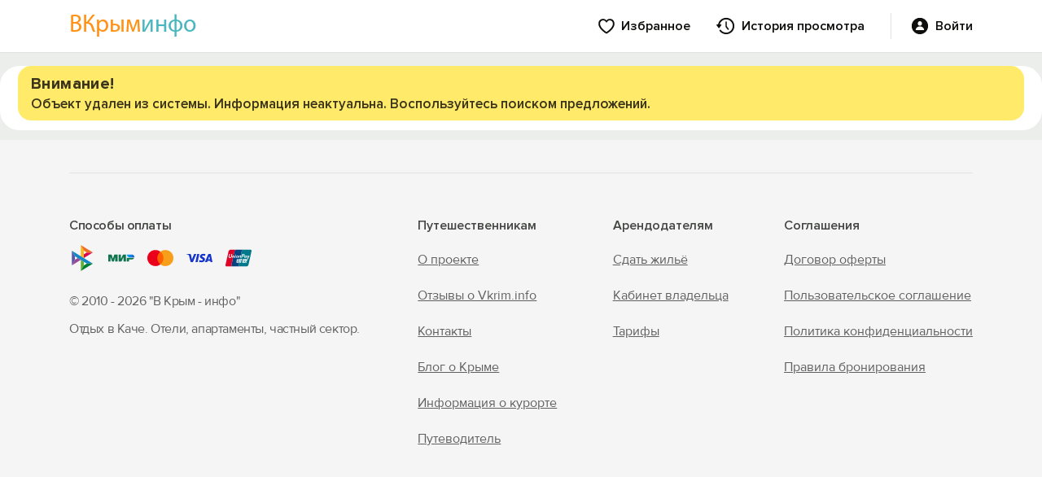

--- FILE ---
content_type: text/html; charset=UTF-8
request_url: https://vkrim.info/sdam/object/32424
body_size: 29903
content:
<!DOCTYPE html>
<!--[if IE 8]>
<html lang="ru" class="ie8 no-js"> <![endif]-->
<!--[if IE 9]>
<html lang="ru" class="ie9 no-js"> <![endif]-->
<!--[if !IE]><!-->
<html lang="ru" class="no-js" xmlns="http://www.w3.org/1999/xhtml">
<!--<![endif]-->
<head>
    <meta charset="utf-8"/>
    <link rel="stylesheet" type="text/css" href="/bootstrap/fonts/font-awesome/css/font-awesome.min.css?1734893415" />
<link rel="stylesheet" type="text/css" href="/plugins/bootstrap-toastr/toastr.min.css?1734893415" />
<link rel="stylesheet" type="text/css" href="/plugins/bootstrap-datepicker/css/datepicker3.css?1734893415" />
<link rel="stylesheet" type="text/css" href="/plugins/simple-line-icons/simple-line-icons.min.css?1734893415" />
<link rel="stylesheet" type="text/css" href="/css/components.css?1734893415" />
<link rel="stylesheet" type="text/css" href="/css/form.css?1734893415" />
<link rel="stylesheet" type="text/css" href="/css/main.css?20260108" />
<link rel="stylesheet" type="text/css" href="/js/carousel/carousel.css?1767732924" />
<link rel="stylesheet" type="text/css" href="/js/fancybox/fancybox/fancybox.css?1767732924" />
<link rel="stylesheet" type="text/css" href="https://cdn.jsdelivr.net/npm/swiper@11.2.10/swiper-bundle.min.css" />
<link rel="stylesheet" type="text/css" href="/css/fp-fonts.css?1748366808" />
<link rel="stylesheet" type="text/css" href="/css/fp-booking.css?1767732924" />
<link rel="stylesheet" type="text/css" href="/css/fp-account.css?1766221138" />
<link rel="stylesheet" type="text/css" href="/css/fp-account-bookings.css?1765783368" />
<link rel="stylesheet" type="text/css" href="/css/fp-main.css?1767732924" />
<link rel="stylesheet" type="text/css" href="/css/fp-loader.css?1767732924" />
<link rel="stylesheet" type="text/css" href="/css/fp-search.css?1767732924" />
<link rel="stylesheet" type="text/css" href="/css/fp-labels.css?1767732924" />
<link rel="stylesheet" type="text/css" href="/css/fp-mobile-new.css?1768040924" />
<link rel="stylesheet" type="text/css" href="/css/fp-object-modals.css?1767732924" />
<link rel="stylesheet" type="text/css" href="https://cdnjs.cloudflare.com/ajax/libs/select2/4.0.13/css/select2.min.css" />
<title>Гостевой дом Жемчужина, Кача, ул.  Авиаторов 52/84</title>
    <meta http-equiv="X-UA-Compatible" content="IE=edge" />
    <meta content="width=device-width, initial-scale=1" name="viewport" />
    <meta name="keywords" content="крым, отдых, бронирование, аренда, отель, гостиницы, эллинг, частный сектор, квартиры, комнаты, дома, коттеджи, у моря, посуточно" />
    <meta name="description" content="" />
            <meta name="robots" content="noindex, nofollow" />
                <link rel="canonical" href="https://vkrim.info/sdam/object/32424" />
        <meta property="og:site_name" content="forento.ru" />
    <meta property="og:url" content="https://vkrim.info/sdam/object/32424" />
    <meta property="og:image" content="https://vkrim.info/images/logo_vkrim.jpg" />
        <meta property="og:title" content="Гостевой дом Жемчужина, Кача, ул.  Авиаторов 52/84" />
        <meta property="og:description" content="" />
        <script type="application/ld+json">
        {
    "@context": "https://schema.org",
    "@type": "BreadcrumbList",
    "itemListElement": [
        {
            "@type": "ListItem",
            "position": 1,
            "name": "Кача",
            "item": "https://vkrim.info/town/kacha"
        },
        {
            "@type": "ListItem",
            "position": 2,
            "name": "Жильё в Каче",
            "item": "https://vkrim.info/sdam/kacha"
        },
        {
            "@type": "ListItem",
            "position": 3,
            "name": "Отели",
            "item": "https://vkrim.info/sdam/kacha/hotel"
        }
    ]
}    </script>
        <link rel="stylesheet" href="https://cdn.jsdelivr.net/npm/flatpickr/dist/flatpickr.min.css">
    <script src="https://cdn.jsdelivr.net/npm/flatpickr"></script>
    <script src="https://cdn.jsdelivr.net/npm/flatpickr/dist/l10n/ru.js"></script>
    <link rel="stylesheet" href="https://cdn.jsdelivr.net/npm/@fancyapps/ui@5.0/dist/fancybox/fancybox.css" />
    <link rel="stylesheet" href="https://cdn.jsdelivr.net/npm/@fancyapps/ui@5.0/dist/carousel/carousel.css" />
    <link rel="stylesheet" href="https://cdn.jsdelivr.net/npm/@fancyapps/ui@5.0/dist/carousel/carousel.thumbs.css" />
    <script src="https://cdn.jsdelivr.net/npm/@fancyapps/ui@5.0/dist/fancybox/fancybox.umd.js"></script>
    <script src="https://cdn.jsdelivr.net/npm/@fancyapps/ui@5.0/dist/carousel/carousel.umd.js"></script>
    <script src="https://cdn.jsdelivr.net/npm/@fancyapps/ui@5.0/dist/carousel/carousel.thumbs.umd.js"></script>

    <link rel="shortcut icon" type="image/x-icon" href="/favicon.ico"/>
    <link rel="apple-touch-icon" href="/icons/apple-touch-icon-180x180.png"/>
    <link rel="icon" type="image/png" sizes="32x32" href="/icons/favicon-32x32.png"/>
    <link rel="icon" type="image/png" sizes="16x16" href="/icons/favicon-16x16.png"/>
    <!--link rel="manifest" href="/manifest.json"-->
    <script type="text/javascript">
        APP = {};
                APP.USER = 0;
        APP.USER_LOGIN = 0;
        APP.USER_CABINET = 0;
        APP.USER_PHONE = 0;
                        let hotelFinderDateFrom = "03.02.2026";
        let hotelFinderDateTo = "04.02.2026";
        let hotelFinderHasSystemDates = false;
        let hotelFinderCity = "";
        let hotelFinderRegionId = "1";
        let hotelFinderGuests = "2";
        let hotelFinderDays = "";
        let hotelFinderChildren = "";
        let hotelFinderChildrenAge = "";
        let hotelFinderViewMode = "card";
        let hotelFinderPath = "";
        let hotelFinderType = "";
        let hotelFinderOnSearch = false;
        let hotelFinderByCoordinate = false;
        let datesSelected = false;
        let datesSent = false;
        let mapContent;
        //let lat;
        let lon;
                    </script>
</head>
<body>
<div id="fp-object" class="fp-main">
    <div class="fp-account__header">
    <div class="fp-account__container">
        <div class="fp-account-header__logo">
                <a href="/" id="fp-logo-default">
                    <span class="m_yell">ВКрым</span><span class="m_blue" style="color: #4AB6BF">инфо</span>
                </a>
            <!--a href="/" target="_blank">
                <svg width="106" height="24" viewBox="0 0 106 24" fill="none" xmlns="http://www.w3.org/2000/svg">
                    <path d="M28.5894 14.2943C28.5894 20.704 25.7554 23.944 20.1559 23.944C14.5564 23.944 11.7573 20.704 11.7573 14.2943C11.7573 7.81425 14.5564 4.60938 20.1559 4.60938C25.7554 4.60938 28.5894 7.81425 28.5894 14.2943ZM16.4815 14.2943C16.5164 17.9221 17.7407 19.7528 20.121 19.7528C22.4998 19.7528 23.6907 17.8503 23.7256 14.1538C23.7256 10.526 22.5362 8.73035 20.1559 8.73035C17.7058 8.72889 16.4815 10.5962 16.4815 14.2943Z" fill="#163300"/>
                    <path d="M30.8271 14.3345C30.9667 8.31251 34.1511 5.31836 40.3453 5.31836H41.0098V10.1784H39.4351C36.8454 10.1784 35.5513 11.5525 35.5513 14.2642V23.9491H30.8271V14.3345Z" fill="#163300"/>
                    <path d="M51.4384 23.944C45.8403 23.7684 43.0398 20.4933 43.0398 14.1538C43.0398 7.81425 45.8737 4.6445 51.5082 4.60938C57.3869 4.60938 60.151 8.23718 59.8021 15.5264H47.8338C48.0083 18.3786 49.234 19.823 51.5082 19.823C52.5929 19.823 53.6078 19.365 54.518 18.484C54.9383 18.026 55.4632 17.8152 56.0928 17.8152H59.5214C58.5065 21.7606 55.9866 23.944 51.4384 23.944ZM47.9036 12.1811H54.867C54.5878 9.71523 53.4319 8.44791 51.4384 8.44791C49.4434 8.44791 48.254 9.71523 47.9036 12.1811Z" fill="#163300"/>
                    <path d="M75.3719 23.9488C73.8321 23.8434 73.0629 23.103 73.0629 21.6249V12.0454C72.9582 10.1078 71.9084 9.15808 69.8436 9.15808C67.7789 9.15808 66.7291 10.1093 66.6942 12.0454V23.9488H61.97V12.9966C61.97 7.67857 64.6294 5.03711 69.9134 5.03711C75.1974 5.03711 77.7871 7.67857 77.7522 12.9966V23.9488H75.3719Z" fill="#163300"/>
                    <path d="M84.9934 8.87826H84.5034V19.1968C84.5034 19.9709 84.9585 20.3939 85.8687 20.3939H87.3039V23.9514C85.7989 24.0919 84.1544 24.0919 82.4052 23.9163C80.6559 23.7407 79.8155 22.649 79.8504 20.5709V0.214844H82.2656C83.4899 0.214844 84.5048 1.34167 84.5048 2.57387V5.53289H87.3039V6.55436C87.3039 7.89192 86.2889 8.87826 84.9934 8.87826Z" fill="#163300"/>
                    <path d="M105.955 14.2943C105.955 20.704 103.121 23.944 97.5214 23.944C91.9233 23.944 89.1228 20.704 89.1228 14.2943C89.1228 7.81425 91.9218 4.60938 97.5214 4.60938C103.119 4.60938 105.955 7.81425 105.955 14.2943ZM93.847 14.2943C93.8819 17.9221 95.1062 19.7528 97.4865 19.7528C99.8653 19.7528 101.056 17.8503 101.091 14.1538C101.091 10.526 99.9017 8.73035 97.5214 8.73035C95.0713 8.72889 93.847 10.5962 93.847 14.2943Z" fill="#163300"/>
                    <path d="M9.18521 11.7454C9.18521 10.9112 9.25646 10.0946 9.38587 9.29854H4.79545V4.1561H11.2354C12.2009 2.51854 13.4674 1.10488 14.9549 0H2.45007C1.08472 0 0 1.19707 0 2.57122V23.9488H4.79399V13.3478H9.271C9.2172 12.821 9.18521 12.2868 9.18521 11.7454Z" fill="#163300"/>
                </svg-->
            </a>
        </div>
        <div class="fp-account-header__menu">
                        <a href="/account/favorite">
                <svg width="20" height="19" viewBox="0 0 20 19" fill="none" xmlns="http://www.w3.org/2000/svg">
                    <path d="M0.126953 6.20508C0.126953 5.30664 0.270182 4.48633 0.556641 3.74414C0.843099 2.99544 1.24349 2.35091 1.75781 1.81055C2.27865 1.27018 2.88411 0.853516 3.57422 0.560547C4.26432 0.261068 5.00651 0.111328 5.80078 0.111328C6.73177 0.111328 7.55534 0.309896 8.27148 0.707031C8.98763 1.09766 9.56055 1.61523 9.99023 2.25977C10.4329 1.61523 11.0091 1.09766 11.7188 0.707031C12.4349 0.309896 13.2585 0.111328 14.1895 0.111328C14.9902 0.111328 15.7324 0.261068 16.416 0.560547C17.1061 0.853516 17.7083 1.27018 18.2227 1.81055C18.737 2.35091 19.1374 2.99544 19.4238 3.74414C19.7168 4.48633 19.8633 5.30664 19.8633 6.20508C19.8633 7.5918 19.4954 8.96875 18.7598 10.3359C18.0241 11.7031 16.9857 13.0312 15.6445 14.3203C14.3099 15.6094 12.7311 16.8398 10.9082 18.0117C10.7585 18.1094 10.599 18.1973 10.4297 18.2754C10.2669 18.3535 10.1204 18.3926 9.99023 18.3926C9.87305 18.3926 9.72982 18.3535 9.56055 18.2754C9.39128 18.1973 9.23503 18.1094 9.0918 18.0117C7.26888 16.8398 5.68359 15.6094 4.33594 14.3203C2.99479 13.0312 1.95638 11.7031 1.2207 10.3359C0.491536 8.96875 0.126953 7.5918 0.126953 6.20508ZM2.09961 6.19531C2.09961 7.05469 2.30469 7.93034 2.71484 8.82227C3.13151 9.71419 3.69792 10.5964 4.41406 11.4688C5.13021 12.3411 5.95052 13.1777 6.875 13.9785C7.80599 14.7728 8.78581 15.5117 9.81445 16.1953C9.9056 16.2669 9.96419 16.3027 9.99023 16.3027C10.0163 16.3027 10.0814 16.2669 10.1855 16.1953C11.2142 15.5117 12.1908 14.7728 13.1152 13.9785C14.0397 13.1777 14.86 12.3411 15.5762 11.4688C16.2923 10.5964 16.8555 9.71419 17.2656 8.82227C17.6823 7.93034 17.8906 7.05469 17.8906 6.19531C17.8906 5.36849 17.7246 4.64583 17.3926 4.02734C17.0605 3.40885 16.6048 2.92708 16.0254 2.58203C15.4525 2.23047 14.8047 2.05469 14.082 2.05469C13.4896 2.05469 12.9818 2.15885 12.5586 2.36719C12.1419 2.56901 11.7839 2.82617 11.4844 3.13867C11.1849 3.44466 10.9245 3.75065 10.7031 4.05664C10.5599 4.24544 10.4362 4.37891 10.332 4.45703C10.2344 4.53516 10.1204 4.57422 9.99023 4.57422C9.86654 4.57422 9.7526 4.53841 9.64844 4.4668C9.54427 4.38867 9.42057 4.25195 9.27734 4.05664C9.07552 3.74414 8.82487 3.4349 8.52539 3.12891C8.22591 2.82292 7.86133 2.56901 7.43164 2.36719C7.00195 2.15885 6.49414 2.05469 5.9082 2.05469C5.18555 2.05469 4.53451 2.23047 3.95508 2.58203C3.38216 2.92708 2.92969 3.40885 2.59766 4.02734C2.26562 4.64583 2.09961 5.36849 2.09961 6.19531Z" fill="#0E0F0C"/>
                </svg>
                <span>Избранное</span>
            </a>
            <a href="/account/history">
                <svg width="23" height="22" viewBox="0 0 23 22" fill="none" xmlns="http://www.w3.org/2000/svg">
                    <path d="M12 5.28516C12.2279 5.28516 12.4232 5.36654 12.5859 5.5293C12.7487 5.68555 12.8301 5.88086 12.8301 6.11523V12.9219L11.8438 9.88477L15.1152 14.3086C15.265 14.5234 15.3301 14.7448 15.3105 14.9727C15.2975 15.194 15.1966 15.373 15.0078 15.5098C14.7995 15.6595 14.5814 15.7148 14.3535 15.6758C14.1257 15.6367 13.9206 15.5 13.7383 15.2656L11.4141 12.209C11.3294 12.0918 11.2643 11.9811 11.2188 11.877C11.1797 11.7728 11.1602 11.6621 11.1602 11.5449V6.11523C11.1602 5.88086 11.2415 5.68555 11.4043 5.5293C11.5671 5.36654 11.7656 5.28516 12 5.28516ZM12 21.0371C10.9453 21.0371 9.91992 20.8743 8.92383 20.5488C7.93424 20.2298 7.02279 19.7741 6.18945 19.1816C5.35612 18.5892 4.64648 17.8958 4.06055 17.1016C3.8457 16.8346 3.75456 16.5612 3.78711 16.2812C3.81966 16.0013 3.94987 15.7799 4.17773 15.6172C4.41862 15.4479 4.66927 15.3926 4.92969 15.4512C5.1901 15.5098 5.41797 15.653 5.61328 15.8809C6.10156 16.5254 6.67448 17.0853 7.33203 17.5605C7.99609 18.0293 8.72201 18.3939 9.50977 18.6543C10.2975 18.9147 11.1276 19.0449 12 19.0449C13.1198 19.0449 14.168 18.8333 15.1445 18.4102C16.1211 17.9935 16.9805 17.4141 17.7227 16.6719C18.4714 15.9297 19.054 15.0703 19.4707 14.0938C19.8874 13.1172 20.0957 12.069 20.0957 10.9492C20.0957 9.82943 19.8874 8.78125 19.4707 7.80469C19.054 6.82161 18.4714 5.96224 17.7227 5.22656C16.9805 4.48438 16.1211 3.90495 15.1445 3.48828C14.168 3.0651 13.1198 2.85352 12 2.85352C10.8802 2.85352 9.82878 3.0651 8.8457 3.48828C7.86914 3.90495 7.00977 4.48438 6.26758 5.22656C5.5319 5.96224 4.95247 6.82161 4.5293 7.80469C4.11263 8.78125 3.9043 9.82943 3.9043 10.9492H1.91211C1.91211 9.55599 2.17253 8.25065 2.69336 7.0332C3.21419 5.80924 3.93685 4.73503 4.86133 3.81055C5.79232 2.88607 6.86654 2.16341 8.08398 1.64258C9.30143 1.12174 10.6068 0.861328 12 0.861328C13.3932 0.861328 14.6986 1.12174 15.916 1.64258C17.14 2.16341 18.2142 2.88607 19.1387 3.81055C20.0632 4.73503 20.7858 5.80924 21.3066 7.0332C21.8275 8.25065 22.0879 9.55599 22.0879 10.9492C22.0879 12.3424 21.8275 13.651 21.3066 14.875C20.7858 16.0924 20.0632 17.1602 19.1387 18.0781C18.2142 19.0026 17.14 19.7253 15.916 20.2461C14.6986 20.7734 13.3932 21.0371 12 21.0371ZM0.837891 9.01562H5.45703C5.69141 9.01562 5.87044 9.06771 5.99414 9.17188C6.11784 9.27604 6.17643 9.41276 6.16992 9.58203C6.16992 9.74479 6.10156 9.91732 5.96484 10.0996L3.70898 13.2637C3.55273 13.4785 3.36719 13.5892 3.15234 13.5957C2.9375 13.5957 2.7487 13.485 2.58594 13.2637L0.320312 10.1094C0.183594 9.92708 0.115234 9.7513 0.115234 9.58203C0.108724 9.41276 0.164062 9.27604 0.28125 9.17188C0.404948 9.06771 0.590495 9.01562 0.837891 9.01562Z" fill="#0E0F0C"/>
                </svg>
                <span>История просмотра</span>
            </a>
            <div class="fp-account-user js-account-context-menu" data-context-menu>
                                    <div class="fp-account-user__login" data-target="#fp-reg-modal">
                        <svg width="22" height="22" viewBox="0 0 22 22" fill="none" xmlns="http://www.w3.org/2000/svg">
                            <path d="M10.9902 21.0469C9.59701 21.0469 8.29167 20.7832 7.07422 20.2559C5.85677 19.735 4.78581 19.0124 3.86133 18.0879C2.93685 17.1634 2.21094 16.0924 1.68359 14.875C1.16276 13.6576 0.902344 12.3522 0.902344 10.959C0.902344 9.56576 1.16276 8.26042 1.68359 7.04297C2.21094 5.81901 2.93685 4.74805 3.86133 3.83008C4.78581 2.9056 5.85677 2.18294 7.07422 1.66211C8.29167 1.13477 9.59701 0.871094 10.9902 0.871094C12.3835 0.871094 13.6888 1.13477 14.9062 1.66211C16.1302 2.18294 17.2044 2.9056 18.1289 3.83008C19.0534 4.74805 19.776 5.81901 20.2969 7.04297C20.8242 8.26042 21.0879 9.56576 21.0879 10.959C21.0879 12.3522 20.8242 13.6576 20.2969 14.875C19.776 16.0924 19.0534 17.1634 18.1289 18.0879C17.2044 19.0124 16.1302 19.735 14.9062 20.2559C13.6888 20.7832 12.3835 21.0469 10.9902 21.0469ZM6.50781 16.0469H15.4727C15.694 16.0469 15.86 15.9818 15.9707 15.8516C16.0814 15.7148 16.1367 15.5456 16.1367 15.3438C16.1367 15.0703 16.0326 14.7188 15.8242 14.2891C15.6159 13.8529 15.3001 13.4167 14.877 12.9805C14.4603 12.5378 13.9264 12.1699 13.2754 11.877C12.6309 11.5775 11.8691 11.4277 10.9902 11.4277C10.1048 11.4277 9.33984 11.5775 8.69531 11.877C8.05078 12.1699 7.51693 12.5378 7.09375 12.9805C6.67708 13.4167 6.36458 13.8529 6.15625 14.2891C5.94792 14.7188 5.84375 15.0703 5.84375 15.3438C5.84375 15.5456 5.89909 15.7148 6.00977 15.8516C6.12044 15.9818 6.28646 16.0469 6.50781 16.0469ZM10.9902 10.627C11.4655 10.627 11.8952 10.5065 12.2793 10.2656C12.6699 10.0182 12.9824 9.68294 13.2168 9.25977C13.4512 8.83008 13.5684 8.34831 13.5684 7.81445C13.5684 7.31315 13.4512 6.85417 13.2168 6.4375C12.9824 6.02083 12.6699 5.6888 12.2793 5.44141C11.8952 5.1875 11.4655 5.06055 10.9902 5.06055C10.515 5.06055 10.082 5.1875 9.69141 5.44141C9.30729 5.6888 8.99805 6.02083 8.76367 6.4375C8.5293 6.85417 8.41211 7.31315 8.41211 7.81445C8.41211 8.34831 8.5293 8.82682 8.76367 9.25C8.99805 9.67318 9.30729 10.0085 9.69141 10.2559C10.082 10.5033 10.515 10.627 10.9902 10.627Z" fill="#0E0F0C"/>
                        </svg>
                        <span>Войти</span>
                    </div>
                                            </div>
        </div>
        <div class="fp-account-mobile-menu">
            <input type="checkbox" id="checkbox" class="fp-account-mobile-menu__checkbox">
            <label for="checkbox" class="fp-account-mobile-menu__btn"><div class="fp-account-mobile-menu__icon"></div></label>
            <div class="fp-account-mobile-menu__container">
                <ul class="fp-account-mobile-menu__list">
                                            <li class="fp-account-mobile-menu__item">
                            <a href="#" class="fp-account-mobile-menu__item-link" data-target="#fp-reg-modal">
                                <div class="fp-account-mobile-menu__item-link-content">
                                    <div class="fp-account-mobile-menu__item-link-icon">
                                        <svg width="24" height="16" viewBox="0 0 24 16" fill="none" xmlns="http://www.w3.org/2000/svg">
                                            <path d="M1.46191 15.248C1.22754 15.248 1.04004 15.1777 0.899414 15.0371C0.758789 14.9023 0.688477 14.7178 0.688477 14.4834V8.33105C0.688477 7.46387 0.919922 6.80176 1.38281 6.34473C1.8457 5.88184 2.51367 5.65039 3.38672 5.65039H20.6133C21.4922 5.65039 22.1602 5.88184 22.6172 6.34473C23.0801 6.80176 23.3115 7.46387 23.3115 8.33105V14.4834C23.3115 14.7178 23.2412 14.9023 23.1006 15.0371C22.96 15.1777 22.7725 15.248 22.5381 15.248H21.9932C21.7646 15.248 21.5771 15.1777 21.4307 15.0371C21.29 14.9023 21.2197 14.7178 21.2197 14.4834V13.209C21.1729 13.2207 21.082 13.2324 20.9473 13.2441C20.8184 13.2559 20.6982 13.2617 20.5869 13.2617H3.41309C3.2959 13.2617 3.17285 13.2559 3.04395 13.2441C2.9209 13.2324 2.83301 13.2207 2.78027 13.209V14.4834C2.78027 14.7178 2.70703 14.9023 2.56055 15.0371C2.41992 15.1777 2.23535 15.248 2.00684 15.248H1.46191ZM2.6748 11.7676H21.3252C21.5361 11.7676 21.6416 11.6504 21.6416 11.416V8.20801C21.6416 7.88574 21.542 7.62793 21.3428 7.43457C21.1436 7.23535 20.8799 7.13574 20.5518 7.13574H3.44824C3.12012 7.13574 2.85645 7.23535 2.65723 7.43457C2.45801 7.62793 2.3584 7.88574 2.3584 8.20801V11.416C2.3584 11.6504 2.46387 11.7676 2.6748 11.7676ZM2.96484 5.94043V2.58301C2.96484 1.74512 3.18164 1.11523 3.61523 0.693359C4.05469 0.265625 4.68164 0.0517578 5.49609 0.0517578H18.5039C19.3242 0.0517578 19.9512 0.265625 20.3848 0.693359C20.8184 1.11523 21.0352 1.74512 21.0352 2.58301V5.94043H18.6709V4.0332C18.6709 3.61719 18.5566 3.29785 18.3281 3.0752C18.0996 2.84668 17.7715 2.73242 17.3438 2.73242H14.1885C13.7666 2.73242 13.4414 2.84668 13.2129 3.0752C12.9844 3.29785 12.8701 3.61719 12.8701 4.0332V5.94043H11.1299V4.0332C11.1299 3.61719 11.0156 3.29785 10.7871 3.0752C10.5586 2.84668 10.2305 2.73242 9.80273 2.73242H6.65625C6.22266 2.73242 5.8916 2.84668 5.66309 3.0752C5.44043 3.29785 5.3291 3.61719 5.3291 4.0332V5.94043H2.96484Z" fill="#0E0F0C"/>
                                        </svg>
                                    </div>
                                    <div class="fp-account-mobile-menu__item-link-text">Войти</div>
                                </div>
                                <div class="fp-account-mobile-menu__item-link-arrow">
                                    <svg width="10" height="17" viewBox="0 0 10 17" fill="none" xmlns="http://www.w3.org/2000/svg">
                                        <path d="M9.63379 8.6543C9.63379 8.80664 9.60449 8.94727 9.5459 9.07617C9.4873 9.20508 9.39941 9.32812 9.28223 9.44531L2.43555 16.1426C2.24219 16.3418 2.00195 16.4414 1.71484 16.4414C1.52734 16.4414 1.35449 16.3945 1.19629 16.3008C1.03809 16.2129 0.912109 16.0898 0.818359 15.9316C0.730469 15.7793 0.686523 15.6094 0.686523 15.4219C0.686523 15.1406 0.791992 14.8916 1.00293 14.6748L7.17285 8.6543L1.00293 2.63379C0.791992 2.41699 0.686523 2.1709 0.686523 1.89551C0.686523 1.70215 0.730469 1.5293 0.818359 1.37695C0.912109 1.22461 1.03809 1.10449 1.19629 1.0166C1.35449 0.922852 1.52734 0.875977 1.71484 0.875977C2.00195 0.875977 2.24219 0.972656 2.43555 1.16602L9.28223 7.86328C9.39941 7.98047 9.4873 8.10352 9.5459 8.23242C9.60449 8.36133 9.63379 8.50195 9.63379 8.6543Z" fill="#0E0F0C"/>
                                    </svg>
                                </div>
                            </a>
                        </li>
                                        <li class="fp-account-mobile-menu__item">
                        <a href="/account/favorite" class="fp-account-mobile-menu__item-link">
                            <div class="fp-account-mobile-menu__item-link-content">
                                <div class="fp-account-mobile-menu__item-link-icon">
                                    <svg width="20" height="19" viewBox="0 0 20 19" fill="none" xmlns="http://www.w3.org/2000/svg">
                                        <path d="M0.126953 6.20508C0.126953 5.30664 0.270182 4.48633 0.556641 3.74414C0.843099 2.99544 1.24349 2.35091 1.75781 1.81055C2.27865 1.27018 2.88411 0.853516 3.57422 0.560547C4.26432 0.261068 5.00651 0.111328 5.80078 0.111328C6.73177 0.111328 7.55534 0.309896 8.27148 0.707031C8.98763 1.09766 9.56055 1.61523 9.99023 2.25977C10.4329 1.61523 11.0091 1.09766 11.7188 0.707031C12.4349 0.309896 13.2585 0.111328 14.1895 0.111328C14.9902 0.111328 15.7324 0.261068 16.416 0.560547C17.1061 0.853516 17.7083 1.27018 18.2227 1.81055C18.737 2.35091 19.1374 2.99544 19.4238 3.74414C19.7168 4.48633 19.8633 5.30664 19.8633 6.20508C19.8633 7.5918 19.4954 8.96875 18.7598 10.3359C18.0241 11.7031 16.9857 13.0312 15.6445 14.3203C14.3099 15.6094 12.7311 16.8398 10.9082 18.0117C10.7585 18.1094 10.599 18.1973 10.4297 18.2754C10.2669 18.3535 10.1204 18.3926 9.99023 18.3926C9.87305 18.3926 9.72982 18.3535 9.56055 18.2754C9.39128 18.1973 9.23503 18.1094 9.0918 18.0117C7.26888 16.8398 5.68359 15.6094 4.33594 14.3203C2.99479 13.0312 1.95638 11.7031 1.2207 10.3359C0.491536 8.96875 0.126953 7.5918 0.126953 6.20508ZM2.09961 6.19531C2.09961 7.05469 2.30469 7.93034 2.71484 8.82227C3.13151 9.71419 3.69792 10.5964 4.41406 11.4688C5.13021 12.3411 5.95052 13.1777 6.875 13.9785C7.80599 14.7728 8.78581 15.5117 9.81445 16.1953C9.9056 16.2669 9.96419 16.3027 9.99023 16.3027C10.0163 16.3027 10.0814 16.2669 10.1855 16.1953C11.2142 15.5117 12.1908 14.7728 13.1152 13.9785C14.0397 13.1777 14.86 12.3411 15.5762 11.4688C16.2923 10.5964 16.8555 9.71419 17.2656 8.82227C17.6823 7.93034 17.8906 7.05469 17.8906 6.19531C17.8906 5.36849 17.7246 4.64583 17.3926 4.02734C17.0605 3.40885 16.6048 2.92708 16.0254 2.58203C15.4525 2.23047 14.8047 2.05469 14.082 2.05469C13.4896 2.05469 12.9818 2.15885 12.5586 2.36719C12.1419 2.56901 11.7839 2.82617 11.4844 3.13867C11.1849 3.44466 10.9245 3.75065 10.7031 4.05664C10.5599 4.24544 10.4362 4.37891 10.332 4.45703C10.2344 4.53516 10.1204 4.57422 9.99023 4.57422C9.86654 4.57422 9.7526 4.53841 9.64844 4.4668C9.54427 4.38867 9.42057 4.25195 9.27734 4.05664C9.07552 3.74414 8.82487 3.4349 8.52539 3.12891C8.22591 2.82292 7.86133 2.56901 7.43164 2.36719C7.00195 2.15885 6.49414 2.05469 5.9082 2.05469C5.18555 2.05469 4.53451 2.23047 3.95508 2.58203C3.38216 2.92708 2.92969 3.40885 2.59766 4.02734C2.26562 4.64583 2.09961 5.36849 2.09961 6.19531Z" fill="#0E0F0C"/>
                                    </svg>
                                </div>
                                <div class="fp-account-mobile-menu__item-link-text">Избранное</div>
                            </div>
                            <div class="fp-account-mobile-menu__item-link-arrow">
                                <svg width="10" height="17" viewBox="0 0 10 17" fill="none" xmlns="http://www.w3.org/2000/svg">
                                    <path d="M9.63379 8.6543C9.63379 8.80664 9.60449 8.94727 9.5459 9.07617C9.4873 9.20508 9.39941 9.32812 9.28223 9.44531L2.43555 16.1426C2.24219 16.3418 2.00195 16.4414 1.71484 16.4414C1.52734 16.4414 1.35449 16.3945 1.19629 16.3008C1.03809 16.2129 0.912109 16.0898 0.818359 15.9316C0.730469 15.7793 0.686523 15.6094 0.686523 15.4219C0.686523 15.1406 0.791992 14.8916 1.00293 14.6748L7.17285 8.6543L1.00293 2.63379C0.791992 2.41699 0.686523 2.1709 0.686523 1.89551C0.686523 1.70215 0.730469 1.5293 0.818359 1.37695C0.912109 1.22461 1.03809 1.10449 1.19629 1.0166C1.35449 0.922852 1.52734 0.875977 1.71484 0.875977C2.00195 0.875977 2.24219 0.972656 2.43555 1.16602L9.28223 7.86328C9.39941 7.98047 9.4873 8.10352 9.5459 8.23242C9.60449 8.36133 9.63379 8.50195 9.63379 8.6543Z" fill="#0E0F0C"/>
                                </svg>
                            </div>
                        </a>
                    </li>
                    <li class="fp-account-mobile-menu__item">
                        <a href="/account/history" class="fp-account-mobile-menu__item-link">
                            <div class="fp-account-mobile-menu__item-link-content">
                                <div class="fp-account-mobile-menu__item-link-icon">
                                    <svg width="23" height="22" viewBox="0 0 23 22" fill="none" xmlns="http://www.w3.org/2000/svg">
                                        <path d="M12 5.28516C12.2279 5.28516 12.4232 5.36654 12.5859 5.5293C12.7487 5.68555 12.8301 5.88086 12.8301 6.11523V12.9219L11.8438 9.88477L15.1152 14.3086C15.265 14.5234 15.3301 14.7448 15.3105 14.9727C15.2975 15.194 15.1966 15.373 15.0078 15.5098C14.7995 15.6595 14.5814 15.7148 14.3535 15.6758C14.1257 15.6367 13.9206 15.5 13.7383 15.2656L11.4141 12.209C11.3294 12.0918 11.2643 11.9811 11.2188 11.877C11.1797 11.7728 11.1602 11.6621 11.1602 11.5449V6.11523C11.1602 5.88086 11.2415 5.68555 11.4043 5.5293C11.5671 5.36654 11.7656 5.28516 12 5.28516ZM12 21.0371C10.9453 21.0371 9.91992 20.8743 8.92383 20.5488C7.93424 20.2298 7.02279 19.7741 6.18945 19.1816C5.35612 18.5892 4.64648 17.8958 4.06055 17.1016C3.8457 16.8346 3.75456 16.5612 3.78711 16.2812C3.81966 16.0013 3.94987 15.7799 4.17773 15.6172C4.41862 15.4479 4.66927 15.3926 4.92969 15.4512C5.1901 15.5098 5.41797 15.653 5.61328 15.8809C6.10156 16.5254 6.67448 17.0853 7.33203 17.5605C7.99609 18.0293 8.72201 18.3939 9.50977 18.6543C10.2975 18.9147 11.1276 19.0449 12 19.0449C13.1198 19.0449 14.168 18.8333 15.1445 18.4102C16.1211 17.9935 16.9805 17.4141 17.7227 16.6719C18.4714 15.9297 19.054 15.0703 19.4707 14.0938C19.8874 13.1172 20.0957 12.069 20.0957 10.9492C20.0957 9.82943 19.8874 8.78125 19.4707 7.80469C19.054 6.82161 18.4714 5.96224 17.7227 5.22656C16.9805 4.48438 16.1211 3.90495 15.1445 3.48828C14.168 3.0651 13.1198 2.85352 12 2.85352C10.8802 2.85352 9.82878 3.0651 8.8457 3.48828C7.86914 3.90495 7.00977 4.48438 6.26758 5.22656C5.5319 5.96224 4.95247 6.82161 4.5293 7.80469C4.11263 8.78125 3.9043 9.82943 3.9043 10.9492H1.91211C1.91211 9.55599 2.17253 8.25065 2.69336 7.0332C3.21419 5.80924 3.93685 4.73503 4.86133 3.81055C5.79232 2.88607 6.86654 2.16341 8.08398 1.64258C9.30143 1.12174 10.6068 0.861328 12 0.861328C13.3932 0.861328 14.6986 1.12174 15.916 1.64258C17.14 2.16341 18.2142 2.88607 19.1387 3.81055C20.0632 4.73503 20.7858 5.80924 21.3066 7.0332C21.8275 8.25065 22.0879 9.55599 22.0879 10.9492C22.0879 12.3424 21.8275 13.651 21.3066 14.875C20.7858 16.0924 20.0632 17.1602 19.1387 18.0781C18.2142 19.0026 17.14 19.7253 15.916 20.2461C14.6986 20.7734 13.3932 21.0371 12 21.0371ZM0.837891 9.01562H5.45703C5.69141 9.01562 5.87044 9.06771 5.99414 9.17188C6.11784 9.27604 6.17643 9.41276 6.16992 9.58203C6.16992 9.74479 6.10156 9.91732 5.96484 10.0996L3.70898 13.2637C3.55273 13.4785 3.36719 13.5892 3.15234 13.5957C2.9375 13.5957 2.7487 13.485 2.58594 13.2637L0.320312 10.1094C0.183594 9.92708 0.115234 9.7513 0.115234 9.58203C0.108724 9.41276 0.164062 9.27604 0.28125 9.17188C0.404948 9.06771 0.590495 9.01562 0.837891 9.01562Z" fill="#0E0F0C"/>
                                    </svg>
                                </div>
                                <div class="fp-account-mobile-menu__item-link-text">История просмотра</div>
                            </div>
                            <div class="fp-account-mobile-menu__item-link-arrow">
                                <svg width="10" height="17" viewBox="0 0 10 17" fill="none" xmlns="http://www.w3.org/2000/svg">
                                    <path d="M9.63379 8.6543C9.63379 8.80664 9.60449 8.94727 9.5459 9.07617C9.4873 9.20508 9.39941 9.32812 9.28223 9.44531L2.43555 16.1426C2.24219 16.3418 2.00195 16.4414 1.71484 16.4414C1.52734 16.4414 1.35449 16.3945 1.19629 16.3008C1.03809 16.2129 0.912109 16.0898 0.818359 15.9316C0.730469 15.7793 0.686523 15.6094 0.686523 15.4219C0.686523 15.1406 0.791992 14.8916 1.00293 14.6748L7.17285 8.6543L1.00293 2.63379C0.791992 2.41699 0.686523 2.1709 0.686523 1.89551C0.686523 1.70215 0.730469 1.5293 0.818359 1.37695C0.912109 1.22461 1.03809 1.10449 1.19629 1.0166C1.35449 0.922852 1.52734 0.875977 1.71484 0.875977C2.00195 0.875977 2.24219 0.972656 2.43555 1.16602L9.28223 7.86328C9.39941 7.98047 9.4873 8.10352 9.5459 8.23242C9.60449 8.36133 9.63379 8.50195 9.63379 8.6543Z" fill="#0E0F0C"/>
                                </svg>
                            </div>
                        </a>
                    </li>
                    <li class="fp-account-mobile-menu__item">
                        <a href="/info/join" class="fp-account-mobile-menu__item-link">
                            <div class="fp-account-mobile-menu__item-link-content">
                                <div class="fp-account-mobile-menu__item-link-icon">
                                    <svg width="23" height="22" viewBox="0 0 23 22" fill="none" xmlns="http://www.w3.org/2000/svg">
                                        <path d="M12 5.28516C12.2279 5.28516 12.4232 5.36654 12.5859 5.5293C12.7487 5.68555 12.8301 5.88086 12.8301 6.11523V12.9219L11.8438 9.88477L15.1152 14.3086C15.265 14.5234 15.3301 14.7448 15.3105 14.9727C15.2975 15.194 15.1966 15.373 15.0078 15.5098C14.7995 15.6595 14.5814 15.7148 14.3535 15.6758C14.1257 15.6367 13.9206 15.5 13.7383 15.2656L11.4141 12.209C11.3294 12.0918 11.2643 11.9811 11.2188 11.877C11.1797 11.7728 11.1602 11.6621 11.1602 11.5449V6.11523C11.1602 5.88086 11.2415 5.68555 11.4043 5.5293C11.5671 5.36654 11.7656 5.28516 12 5.28516ZM12 21.0371C10.9453 21.0371 9.91992 20.8743 8.92383 20.5488C7.93424 20.2298 7.02279 19.7741 6.18945 19.1816C5.35612 18.5892 4.64648 17.8958 4.06055 17.1016C3.8457 16.8346 3.75456 16.5612 3.78711 16.2812C3.81966 16.0013 3.94987 15.7799 4.17773 15.6172C4.41862 15.4479 4.66927 15.3926 4.92969 15.4512C5.1901 15.5098 5.41797 15.653 5.61328 15.8809C6.10156 16.5254 6.67448 17.0853 7.33203 17.5605C7.99609 18.0293 8.72201 18.3939 9.50977 18.6543C10.2975 18.9147 11.1276 19.0449 12 19.0449C13.1198 19.0449 14.168 18.8333 15.1445 18.4102C16.1211 17.9935 16.9805 17.4141 17.7227 16.6719C18.4714 15.9297 19.054 15.0703 19.4707 14.0938C19.8874 13.1172 20.0957 12.069 20.0957 10.9492C20.0957 9.82943 19.8874 8.78125 19.4707 7.80469C19.054 6.82161 18.4714 5.96224 17.7227 5.22656C16.9805 4.48438 16.1211 3.90495 15.1445 3.48828C14.168 3.0651 13.1198 2.85352 12 2.85352C10.8802 2.85352 9.82878 3.0651 8.8457 3.48828C7.86914 3.90495 7.00977 4.48438 6.26758 5.22656C5.5319 5.96224 4.95247 6.82161 4.5293 7.80469C4.11263 8.78125 3.9043 9.82943 3.9043 10.9492H1.91211C1.91211 9.55599 2.17253 8.25065 2.69336 7.0332C3.21419 5.80924 3.93685 4.73503 4.86133 3.81055C5.79232 2.88607 6.86654 2.16341 8.08398 1.64258C9.30143 1.12174 10.6068 0.861328 12 0.861328C13.3932 0.861328 14.6986 1.12174 15.916 1.64258C17.14 2.16341 18.2142 2.88607 19.1387 3.81055C20.0632 4.73503 20.7858 5.80924 21.3066 7.0332C21.8275 8.25065 22.0879 9.55599 22.0879 10.9492C22.0879 12.3424 21.8275 13.651 21.3066 14.875C20.7858 16.0924 20.0632 17.1602 19.1387 18.0781C18.2142 19.0026 17.14 19.7253 15.916 20.2461C14.6986 20.7734 13.3932 21.0371 12 21.0371ZM0.837891 9.01562H5.45703C5.69141 9.01562 5.87044 9.06771 5.99414 9.17188C6.11784 9.27604 6.17643 9.41276 6.16992 9.58203C6.16992 9.74479 6.10156 9.91732 5.96484 10.0996L3.70898 13.2637C3.55273 13.4785 3.36719 13.5892 3.15234 13.5957C2.9375 13.5957 2.7487 13.485 2.58594 13.2637L0.320312 10.1094C0.183594 9.92708 0.115234 9.7513 0.115234 9.58203C0.108724 9.41276 0.164062 9.27604 0.28125 9.17188C0.404948 9.06771 0.590495 9.01562 0.837891 9.01562Z" fill="#0E0F0C"/>
                                    </svg>
                                </div>
                                <div class="fp-account-mobile-menu__item-link-text">Добавить свой объект</div>
                            </div>
                            <div class="fp-account-mobile-menu__item-link-arrow">
                                <svg width="10" height="17" viewBox="0 0 10 17" fill="none" xmlns="http://www.w3.org/2000/svg">
                                    <path d="M9.63379 8.6543C9.63379 8.80664 9.60449 8.94727 9.5459 9.07617C9.4873 9.20508 9.39941 9.32812 9.28223 9.44531L2.43555 16.1426C2.24219 16.3418 2.00195 16.4414 1.71484 16.4414C1.52734 16.4414 1.35449 16.3945 1.19629 16.3008C1.03809 16.2129 0.912109 16.0898 0.818359 15.9316C0.730469 15.7793 0.686523 15.6094 0.686523 15.4219C0.686523 15.1406 0.791992 14.8916 1.00293 14.6748L7.17285 8.6543L1.00293 2.63379C0.791992 2.41699 0.686523 2.1709 0.686523 1.89551C0.686523 1.70215 0.730469 1.5293 0.818359 1.37695C0.912109 1.22461 1.03809 1.10449 1.19629 1.0166C1.35449 0.922852 1.52734 0.875977 1.71484 0.875977C2.00195 0.875977 2.24219 0.972656 2.43555 1.16602L9.28223 7.86328C9.39941 7.98047 9.4873 8.10352 9.5459 8.23242C9.60449 8.36133 9.63379 8.50195 9.63379 8.6543Z" fill="#0E0F0C"/>
                                </svg>
                            </div>
                        </a>
                    </li>
                </ul>
                            </div>
        </div>
    </div>
</div></div>
<script type="text/javascript">
    var AJAX_MOBILE_FORM = true;
    var FAST_CAL = false;
    var MIN_DAYS_BOOKING = 1;
    var OBJECT_ID = 32424;
    ID_OBJECT = 32424;
    uids = 41334385610;
    BOOKING_OBJECT = 32424;
    CAL_ONLY_DATES = false;
    control_url = '/vkrim/site';
    let isAvailableObject = false;
    let isFreeCancellation = true;
        let objectInfo = {"title":"\u0413\u043e\u0441\u0442\u0435\u0432\u043e\u0439 \u0434\u043e\u043c \u00ab\u0416\u0435\u043c\u0447\u0443\u0436\u0438\u043d\u0430\u00bb, \u041a\u0430\u0447\u0430","gallery":[{"full":"\/imgupload\/Galleries\/27329\/143.jpg","preview":"\/uploads\/preview\/84x84-7a8e623042445d8789b1faf3c4cce9e9.jpg","alt":"\u0424\u043e\u0442\u043e 1-239707"},{"full":"\/imgupload\/Galleries\/27329\/obschiy_vid.jpg","preview":"\/uploads\/preview\/84x84-9c9f80e2d68240e769fa7e87644214c4.jpg","alt":"\u0424\u043e\u0442\u043e 2-239665"},{"full":"\/imgupload\/Galleries\/27329\/38.jpg","preview":"\/uploads\/preview\/84x84-4254fd34658452d1b03af8ae32b9fc91.jpg","alt":"\u0424\u043e\u0442\u043e 3-239705"},{"full":"\/imgupload\/Galleries\/27329\/222.jpg","preview":"\/uploads\/preview\/84x84-0e93256c355ac55cfa57d6ccf8984339.jpg","alt":"\u0424\u043e\u0442\u043e 4-240061"},{"full":"\/imgupload\/Galleries\/27329\/4.jpg","preview":"\/uploads\/preview\/84x84-2e71a86c6233b8db7db05bb37f0cefb0.jpg","alt":"\u0424\u043e\u0442\u043e 5-240064"},{"full":"\/imgupload\/Galleries\/27329\/deti_na_gorke.jpg","preview":"\/uploads\/preview\/84x84-081370c35a87c751765b183eb134518b.jpg","alt":"\u0424\u043e\u0442\u043e 6-9548433"},{"full":"\/imgupload\/Galleries\/27329\/5.jpg","preview":"\/uploads\/preview\/84x84-18aaf4fee09b81107754a9b4eaf2fdaf.jpg","alt":"\u0424\u043e\u0442\u043e 7-240063"},{"full":"\/imgupload\/Galleries\/27329\/10_nomer_beloe_postel_noe_lampy_krovat.jpg","preview":"\/uploads\/preview\/84x84-97ce5df2485a0e119700a651cb6fd01f.jpg","alt":"\u0424\u043e\u0442\u043e 8-9548425"},{"full":"\/imgupload\/Galleries\/27329\/beloe_postel_noe_i_lampa.jpg","preview":"\/uploads\/preview\/84x84-879e8f6de5ef1c354f928487bc2523a2.jpg","alt":"\u0424\u043e\u0442\u043e 9-9548429"},{"full":"\/imgupload\/Galleries\/27329\/9_nomer_s_oknom_i_zheltym_postkl_nym.jpg","preview":"\/uploads\/preview\/84x84-0f17d025531b14543e15dcd13edfc5c2.jpg","alt":"\u0424\u043e\u0442\u043e 10-9548423"},{"full":"\/imgupload\/Galleries\/27329\/bb243c0f_1cbd_4f3e_b937_8209acc007c2.jpeg","preview":"\/uploads\/preview\/84x84-b3aff8311c8a9bbd2369b34db7658789.jpeg","alt":"\u0424\u043e\u0442\u043e 11-549284"},{"full":"\/imgupload\/Galleries\/27329\/3_nomer.jpg","preview":"\/uploads\/preview\/84x84-e243fc83a27454e42f10d60d22d442c5.jpg","alt":"\u0424\u043e\u0442\u043e 12-9548412"},{"full":"\/imgupload\/Galleries\/27329\/4_nomer_s_dvuh_yarustnoy.jpg","preview":"\/uploads\/preview\/84x84-5efdc091b7ed91638fa83110659b6b48.jpg","alt":"\u0424\u043e\u0442\u043e 13-9548413"},{"full":"\/imgupload\/Galleries\/27329\/7_nomer_s_zhelt_postel_nym.jpg","preview":"\/uploads\/preview\/84x84-b7cb6728edd6efbbaf23f2e132a2a891.jpg","alt":"\u0424\u043e\u0442\u043e 14-9548416"},{"full":"\/imgupload\/Galleries\/27329\/5_nomer.jpg","preview":"\/uploads\/preview\/84x84-918994089ad328b433a71df6097e8517.jpg","alt":"\u0424\u043e\u0442\u043e 15-9548415"},{"full":"\/imgupload\/Galleries\/27329\/4_nomer.jpg","preview":"\/uploads\/preview\/84x84-1d85ebf202e78443d07f81bbba5777b2.jpg","alt":"\u0424\u043e\u0442\u043e 16-9548414"},{"full":"\/imgupload\/Galleries\/27329\/7_nomer_s_lampami.jpg","preview":"\/uploads\/preview\/84x84-27c5be2e825b8abb4962522876204acc.jpg","alt":"\u0424\u043e\u0442\u043e 17-9548417"},{"full":"\/imgupload\/Galleries\/27329\/8_nomer.jpg","preview":"\/uploads\/preview\/84x84-28b025908ee85c6e5a7cdcd5f3cf06ca.jpg","alt":"\u0424\u043e\u0442\u043e 18-9548418"},{"full":"\/imgupload\/Galleries\/27329\/dvuh_yarustnaya_krovat.jpg","preview":"\/uploads\/preview\/84x84-83a0eaf02ecfadb30ebf567fff194347.jpg","alt":"\u0424\u043e\u0442\u043e 19-9548431"},{"full":"\/imgupload\/Galleries\/27329\/9_nomer.jpg","preview":"\/uploads\/preview\/84x84-15f7c3d88a7f0354b143f2f1dc6a1318.jpg","alt":"\u0424\u043e\u0442\u043e 20-9548430"},{"full":"\/imgupload\/Galleries\/27329\/10_nomer_krasivo.jpg","preview":"\/uploads\/preview\/84x84-1e682bc63caa8e69f4bc8fde600f07c6.jpg","alt":"\u0424\u043e\u0442\u043e 21-9548426"},{"full":"\/imgupload\/Galleries\/27329\/shkaf.jpg","preview":"\/uploads\/preview\/84x84-215be0493fecbb2ec8940ae86d9c3017.jpg","alt":"\u0424\u043e\u0442\u043e 22-9548446"},{"full":"\/imgupload\/Galleries\/27329\/komod.jpg","preview":"\/uploads\/preview\/84x84-1a7c03fa7d156ce35b2615575db19986.jpg","alt":"\u0424\u043e\u0442\u043e 23-9548438"},{"full":"\/imgupload\/Galleries\/27329\/63.jpg","preview":"\/uploads\/preview\/84x84-4ef2da5a0c7ebae121ce3ec356d24567.jpg","alt":"\u0424\u043e\u0442\u043e 24-239690"},{"full":"\/imgupload\/Galleries\/27329\/dush_rukomoynik.jpg","preview":"\/uploads\/preview\/84x84-5565bcccfae9b3127d2ba023172248a8.jpg","alt":"\u0424\u043e\u0442\u043e 25-9548432"},{"full":"\/imgupload\/Galleries\/27329\/unitaz_i_rukomoynik.jpg","preview":"\/uploads\/preview\/84x84-6b987890bb67a3b7f7be38b43b89d18d.jpg","alt":"\u0424\u043e\u0442\u043e 26-9548445"},{"full":"\/imgupload\/Galleries\/27329\/58.jpg","preview":"\/uploads\/preview\/84x84-64c78d2b1c6e3f9991d3afcea1bed26d.jpg","alt":"\u0424\u043e\u0442\u043e 27-239702"},{"full":"\/imgupload\/Galleries\/27329\/rukomoynik_dushevaya_i_okno.jpg","preview":"\/uploads\/preview\/84x84-9dc3d43fe56f89903a20810d93f1bed8.jpg","alt":"\u0424\u043e\u0442\u043e 28-9548443"},{"full":"\/imgupload\/Galleries\/27329\/8846d290_3820_4e61_9a66_45600aa676b5.jpeg","preview":"\/uploads\/preview\/84x84-6b82824f49997d1660520e2897ca810d.jpeg","alt":"\u0424\u043e\u0442\u043e 29-549280"},{"full":"\/imgupload\/Galleries\/27329\/rukomoynikom.jpg","preview":"\/uploads\/preview\/84x84-bb87e301743a2d11d28c5ce3d81063b0.jpg","alt":"\u0424\u043e\u0442\u043e 30-239697"},{"full":"\/imgupload\/Galleries\/27329\/rukomoynik_i_shkaf.jpg","preview":"\/uploads\/preview\/84x84-09ed716585b70c056774034bcfd844eb.jpg","alt":"\u0424\u043e\u0442\u043e 31-9548441"},{"full":"\/imgupload\/Galleries\/27329\/dush_s_oknom_i_polka.jpg","preview":"\/uploads\/preview\/84x84-1dc8d9c2c7d229238a3a651cd21a8bef.jpg","alt":"\u0424\u043e\u0442\u043e 32-9548436"},{"full":"\/imgupload\/Galleries\/27329\/dush.jpg","preview":"\/uploads\/preview\/84x84-082094b740404665955576f0d487ad21.jpg","alt":"\u0424\u043e\u0442\u043e 33-9548437"},{"full":"\/imgupload\/Galleries\/27329\/plita.jpg","preview":"\/uploads\/preview\/84x84-6fb83cffdd0f8539f0185fad64e8b63f.jpg","alt":"\u0424\u043e\u0442\u043e 34-239683"},{"full":"\/imgupload\/Galleries\/27329\/lita.jpg","preview":"\/uploads\/preview\/84x84-cfc4a69626175ae78440db09cc468d72.jpg","alt":"\u0424\u043e\u0442\u043e 35-239706"},{"full":"\/imgupload\/Galleries\/27329\/74c1e06f_0985_4b50_8b83_b66506823e58.jpeg","preview":"\/uploads\/preview\/84x84-b888b46ccb3887d27497b626fb939571.jpeg","alt":"\u0424\u043e\u0442\u043e 36-549289"},{"full":"\/imgupload\/Galleries\/27329\/stol_s_edoy.jpg","preview":"\/uploads\/preview\/84x84-9bd4794f42e2568d656abbf628802c0e.jpg","alt":"\u0424\u043e\u0442\u043e 37-239686"},{"full":"\/imgupload\/Galleries\/27329\/35141ea6_2f36_43f7_887f_c949d45d2db1.jpeg","preview":"\/uploads\/preview\/84x84-d407cadc5603a68b3b702ba665d7268e.jpeg","alt":"\u0424\u043e\u0442\u043e 38-549292"},{"full":"\/imgupload\/Galleries\/27329\/obschiy_vid_s_besedkoy.jpg","preview":"\/uploads\/preview\/84x84-ed5713209b89464bda43c537b58c20fc.jpg","alt":"\u0424\u043e\u0442\u043e 39-9548440"},{"full":"\/imgupload\/Galleries\/27329\/besedka.jpg","preview":"\/uploads\/preview\/84x84-0f0e04a65851cd442a16f8a3e893db2e.jpg","alt":"\u0424\u043e\u0442\u043e 40-9548435"},{"full":"\/imgupload\/Galleries\/27329\/.png","preview":"\/uploads\/preview\/84x84-d914e679695b74ce0d7682e1b1ccd7a5.png","alt":"\u0424\u043e\u0442\u043e 41-441194"},{"full":"\/imgupload\/Galleries\/27329\/naberezhnaya.jpg","preview":"\/uploads\/preview\/84x84-152e5356668e1cdda4b61465491f835e.jpg","alt":"\u0424\u043e\u0442\u043e 42-9548448"},{"full":"\/imgupload\/Galleries\/27329\/nautilus.jpg","preview":"\/uploads\/preview\/84x84-98e3242d31ce993b17d86f9c896b92c3.jpg","alt":"\u0424\u043e\u0442\u043e 43-9548447"},{"full":"\/imgupload\/Galleries\/27329\/3.jpg","preview":"\/uploads\/preview\/84x84-3ed1069b69f8ba5c94a8e00c49eafbc0.jpg","alt":"\u0424\u043e\u0442\u043e 44-239694"},{"full":"\/imgupload\/Galleries\/27329\/1.jpg","preview":"\/uploads\/preview\/84x84-7cf107af0f5ab1539d54c013a1b321e8.jpg","alt":"\u0424\u043e\u0442\u043e 45-239692"},{"full":"\/imgupload\/Galleries\/27329\/91.jpg","preview":"\/uploads\/preview\/84x84-1295cb3315f061f0c81d2d394649d5ab.jpg","alt":"\u0424\u043e\u0442\u043e 46-239695"},{"full":"\/imgupload\/Galleries\/27329\/2.jpg","preview":"\/uploads\/preview\/84x84-bd34eaa7e1e8474c47ea578467347b98.jpg","alt":"\u0424\u043e\u0442\u043e 47-239693"},{"full":"\/imgupload\/Galleries\/27329\/more_cvety_zakat.jpg","preview":"\/uploads\/preview\/84x84-a05da4c20b70cf9b7ea0dd14c28e9536.jpg","alt":"\u0424\u043e\u0442\u043e 48-9548449"},{"full":"\/imgupload\/Galleries\/27329\/more_kameshki_zakat.jpg","preview":"\/uploads\/preview\/84x84-0be19ae6b66d5270a606f185421e181a.jpg","alt":"\u0424\u043e\u0442\u043e 49-9548439"},{"full":"\/imgupload\/Galleries\/27329\/plyazh_semeyka.jpg","preview":"\/uploads\/preview\/84x84-ef715978cf9f11d12f86755b9a6e40ec.jpg","alt":"\u0424\u043e\u0442\u043e 50-9548452"},{"full":"\/imgupload\/Galleries\/27329\/plyazh25.jpg","preview":"\/uploads\/preview\/84x84-3e3bd33b6808a59c5570cdf443ceb37e.jpg","alt":"\u0424\u043e\u0442\u043e 51-9548451"},{"full":"\/imgupload\/Galleries\/27329\/more_utrom_2.jpg","preview":"\/uploads\/preview\/84x84-cc46d5ec00296c89970542ec036d3602.jpg","alt":"\u0424\u043e\u0442\u043e 52-9548450"},{"full":"\/imgupload\/Galleries\/27329\/010c8a9a_b74c_4643_97bb_ed19a13e9e69.jpeg","preview":"\/uploads\/preview\/84x84-0589fc4c7612c79dc5f662bbe0be31ab.jpeg","alt":"\u0424\u043e\u0442\u043e 53-549285"},{"full":"\/imgupload\/Galleries\/27329\/plyazh.jpg","preview":"\/uploads\/preview\/84x84-62137f10865f49d209e5b4636bdd9afa.jpg","alt":"\u0424\u043e\u0442\u043e 54-239684"},{"full":"\/imgupload\/Galleries\/27329\/a46e9570_616c_4cb4_bfa4_db81f2c147e1.jpeg","preview":"\/uploads\/preview\/84x84-d68e3c4e77b37f904432484c548e226e.jpeg","alt":"\u0424\u043e\u0442\u043e 55-9667263"},{"full":"\/imgupload\/Galleries\/27329\/c720a442_c104_4171_9f03_9b6d63f56972.jpeg","preview":"\/uploads\/preview\/84x84-19f286406ca79fc490fc5cde18e0b278.jpeg","alt":"\u0424\u043e\u0442\u043e 56-9667264"},{"full":"\/imgupload\/Galleries\/27329\/a59c3051_6e58_49c5_8fd2_d3224df7f7b3.jpeg","preview":"\/uploads\/preview\/84x84-50d2b707380786b00e3a5275dedb990a.jpeg","alt":"\u0424\u043e\u0442\u043e 57-9667265"}]};
    let offersInfo = {"32425":{"title":"\u211632425, 1 \u041a\u043e\u043c\u0444\u043e\u0440\u0442 , \u041a\u0430\u0447\u0430","description":"\u041e\u0434\u043d\u043e\u043a\u043e\u043c\u043d\u0430\u0442\u043d\u044b\u0439 \u043d\u043e\u043c\u0435\u0440 \u0441 \u043e\u0434\u043d\u043e\u0439 \u0434\u0432\u0443\u0441\u043f\u0430\u043b\u044c\u043d\u043e\u0439 \u043a\u0440\u043e\u0432\u0430\u0442\u044c\u044e  \u0438 \u043e\u0434\u043d\u043e\u0439 \u043e\u0434\u043d\u043e\u0441\u043f\u0430\u043b\u044c\u043d\u043e\u0439. \u041d\u0430 \u0432\u0441\u0435\u0445 \u043a\u0440\u043e\u0432\u0430\u0442\u044f\u0445 \u0430\u043d\u0430\u0442\u043e\u043c\u0438\u0447\u0435\u0441\u043a\u0438\u0435 \u043c\u0430\u0442\u0440\u0430\u0441\u044b. \u0412\u043e\u0437\u043c\u043e\u0436\u043d\u0430 \u0443\u0441\u0442\u0430\u043d\u043e\u0432\u043a\u0430 \u0434\u043e\u043f\u043e\u043b\u043d\u0438\u0442\u0435\u043b\u044c\u043d\u043e\u0433\u043e \u043c\u0435\u0441\u0442\u0430  \u0431\u0435\u0441\u043f\u043b\u0430\u0442\u043d\u043e. \u041d\u043e\u043c\u0435\u0440 \u0440\u0430\u0441\u0441\u0447\u0438\u0442\u0430\u043d  \u043d\u0430 \u043e\u0441\u043d\u043e\u0432\u043d\u044b\u0445 3 \u0441\u043f\u0430\u043b\u044c\u043d\u044b\u0445 \u043c\u0435\u0441\u0442\u0430.","furniture":[{"name":"1&nbsp;\u0434\u0432\u0443\u0445\u0441\u043f\u0430\u043b\u044c\u043d\u0430\u044f \u043a\u0440\u043e\u0432\u0430\u0442\u044c, 1&nbsp;\u043e\u0434\u043d\u043e\u0441\u043f\u0430\u043b\u044c\u043d\u0430\u044f \u043a\u0440\u043e\u0432\u0430\u0442\u044c","type":"furniture","icon":"\/images\/fp\/icons\/furniture.svg"}],"amenity":[{"name":"\u0422\u0443\u0430\u043b\u0435\u0442 \u0438 \u0434\u0443\u0448 \u0432 \u043d\u043e\u043c\u0435\u0440\u0435","type":"shower","icon":"\/images\/fp\/icons\/shower.svg"}],"equipment":[{"name":"\u0422\u0435\u043b\u0435\u0432\u0438\u0437\u043e\u0440","type":"tv","icon":"\/images\/fp\/icons\/tv.svg"},{"name":"\u041a\u043e\u043d\u0434\u0438\u0446\u0438\u043e\u043d\u0435\u0440","type":"conditioner","icon":"\/images\/fp\/icons\/conditioner.svg"},{"name":"\u0421\u0440\u0435\u0434\u0441\u0442\u0432\u0430 \u043b\u0438\u0447\u043d\u043e\u0439 \u0433\u0438\u0433\u0438\u0435\u043d\u044b","type":"cosmetics","icon":"\/images\/fp\/icons\/cosmetics.svg"}],"gallery":[{"full":"\/imgupload\/Galleries\/27330\/v_komnatu_iz_ulicy.jpg","preview":"\/uploads\/preview\/84x84-24c2969a7277c610029daae6fadf3156.jpg","alt":"\u0424\u043e\u0442\u043e 1-239724"},{"full":"\/imgupload\/Galleries\/27330\/2_krovati.jpg","preview":"\/uploads\/preview\/84x84-69e8ab7b7b2c2b6c7e9939e86296e3f8.jpg","alt":"\u0424\u043e\u0442\u043e 2-239717"},{"full":"\/imgupload\/Galleries\/27330\/i_vid_na_sanuzel.jpg","preview":"\/uploads\/preview\/84x84-7c96eb1f80c5864f0e0a55d8bc80ac1f.jpg","alt":"\u0424\u043e\u0442\u043e 3-239664"},{"full":"\/imgupload\/Galleries\/27330\/televizorom.jpg","preview":"\/uploads\/preview\/84x84-53e2347d19df6595e0bf14a82952790c.jpg","alt":"\u0424\u043e\u0442\u043e 4-239722"},{"full":"\/imgupload\/Galleries\/27330\/.jpg","preview":"\/uploads\/preview\/84x84-7e3344c2ad5efc9dda721bef77b14a3b.jpg","alt":"\u0424\u043e\u0442\u043e 5-239718"},{"full":"\/imgupload\/Galleries\/27330\/rukomoynikom.jpg","preview":"\/uploads\/preview\/84x84-bb39bcd6f56b451d56bdc618fde80c7d.jpg","alt":"\u0424\u043e\u0442\u043e 6-239723"},{"full":"\/imgupload\/Galleries\/27330\/s_kovrikom.jpg","preview":"\/uploads\/preview\/84x84-57d0abc42041b497c1502c21cbcb2896.jpg","alt":"\u0424\u043e\u0442\u043e 7-239720"},{"full":"\/imgupload\/Galleries\/27330\/30.jpg","preview":"\/uploads\/preview\/84x84-b5eae894b80cdd2d2c9956e0693b92ef.jpg","alt":"\u0424\u043e\u0442\u043e 8-239721"},{"full":"\/imgupload\/Galleries\/27330\/59.jpg","preview":"\/uploads\/preview\/84x84-317dd9d0b778d7001fe0e49dea72d7fd.jpg","alt":"\u0424\u043e\u0442\u043e 9-239719"}]},"32427":{"title":"\u211632427, \u041a\u043e\u043c\u0444\u043e\u0440\u0442 2, \u041a\u0430\u0447\u0430","description":"\u0414\u0432\u0443\u0445\u043a\u043e\u043c\u043d\u0430\u0442\u043d\u044b\u0439 \u043d\u043e\u043c\u0435\u0440 \u0441 \u043e\u0434\u043d\u043e\u0439 \u0434\u0432\u0443\u0445\u0441\u043f\u0430\u043b\u044c\u043d\u043e\u0439 \u043a\u0440\u043e\u0432\u0430\u0442\u044c\u044e \u0438 \u043e\u0434\u043d\u043e\u0439 \u0434\u0432\u0443\u0445\u044a\u044f\u0440\u0443\u0441\u043d\u043e\u0439 \u043a\u0440\u043e\u0432\u0430\u0442\u044c\u044e.  \u041d\u043e\u043c\u0435\u0440 \u0440\u0430\u0441\u0441\u0447\u0438\u0442\u0430\u043d  \u043d\u0430 \u043f\u0440\u043e\u0436\u0438\u0432\u0430\u043d\u0438\u0435 \u0434\u043e 4 \u0447\u0435\u043b\u043e\u0432\u0435\u043a (\u0441\u0435\u043c\u044c\u0438 \u0441 \u0434\u0435\u0442\u044c\u043c\u0438). <br \/>\r\n\u0412 \u043a\u0430\u0436\u0434\u043e\u043c \u043d\u043e\u043c\u0435\u0440\u0435 \u0443\u0441\u0442\u0430\u043d\u043e\u0432\u043b\u0435\u043d \u043a\u043e\u043d\u0434\u0438\u0446\u0438\u043e\u043d\u0435\u0440, \u0442\u0435\u043b\u0435\u0432\u0438\u0437\u043e\u0440 LED, \u043c\u0435\u0431\u0435\u043b\u044c. \u0412 \u043a\u0430\u0436\u0434\u043e\u043c \u043d\u043e\u043c\u0435\u0440\u0435 \u0438\u043c\u0435\u0435\u0442\u0441\u044f \u0441\u043e\u0432\u043c\u0435\u0449\u0435\u043d\u043d\u044b\u0439 \u0441\u0430\u043d\u0443\u0437\u0435\u043b, \u0441\u0430\u043d\u0443\u0437\u0435\u043b \u043e\u0431\u043e\u0440\u0443\u0434\u043e\u0432\u0430\u043d \u0442\u0443\u0430\u043b\u0435\u0442\u043e\u043c, \u0434\u0443\u0448\u0435\u0432\u043e\u0439 \u0441 \u0433\u043e\u0440\u044f\u0447\u0435\u0439 \u0438 \u0445\u043e\u043b\u043e\u0434\u043d\u043e\u0439 \u0432\u043e\u0434\u043e\u0439, \u0443\u043c\u044b\u0432\u0430\u043b\u044c\u043d\u0438\u043a\u043e\u043c \u0438 \u0448\u043a\u0430\u0444\u0447\u0438\u043a\u043e\u043c \u0434\u043b\u044f \u0443\u043c\u044b\u0432\u0430\u043b\u044c\u043d\u044b\u0445 \u043f\u0440\u0438\u043d\u0430\u0434\u043b\u0435\u0436\u043d\u043e\u0441\u0442\u0435\u0439 \u0441 \u0437\u0435\u0440\u043a\u0430\u043b\u043e\u043c. \u0412\u0441\u044f \u0431\u044b\u0442\u043e\u0432\u0430\u044f \u0442\u0435\u0445\u043d\u0438\u043a\u0430, \u043f\u0440\u0435\u0434\u043c\u0435\u0442\u044b \u0431\u044b\u0442\u0430 \u0438 \u043c\u0435\u0431\u0435\u043b\u044c \u043d\u043e\u0432\u044b\u0435.","furniture":[{"name":"1&nbsp;\u0434\u0432\u0443\u0445\u0441\u043f\u0430\u043b\u044c\u043d\u0430\u044f \u043a\u0440\u043e\u0432\u0430\u0442\u044c, 1&nbsp;\u0434\u0432\u0443\u0445\u044a\u044f\u0440\u0443\u0441\u043d\u0430\u044f \u043a\u0440\u043e\u0432\u0430\u0442\u044c","type":"furniture","icon":"\/images\/fp\/icons\/furniture.svg"}],"amenity":[{"name":"\u0422\u0443\u0430\u043b\u0435\u0442 \u0438 \u0434\u0443\u0448 \u0432 \u043d\u043e\u043c\u0435\u0440\u0435","type":"shower","icon":"\/images\/fp\/icons\/shower.svg"}],"equipment":[{"name":"\u0422\u0435\u043b\u0435\u0432\u0438\u0437\u043e\u0440","type":"tv","icon":"\/images\/fp\/icons\/tv.svg"},{"name":"\u041a\u043e\u043d\u0434\u0438\u0446\u0438\u043e\u043d\u0435\u0440","type":"conditioner","icon":"\/images\/fp\/icons\/conditioner.svg"},{"name":"\u0421\u0440\u0435\u0434\u0441\u0442\u0432\u0430 \u043b\u0438\u0447\u043d\u043e\u0439 \u0433\u0438\u0433\u0438\u0435\u043d\u044b","type":"cosmetics","icon":"\/images\/fp\/icons\/cosmetics.svg"}],"gallery":[{"full":"\/imgupload\/Galleries\/27332\/televizorom.jpg","preview":"\/uploads\/preview\/84x84-443823a6576aa0dabe194f282369673c.jpg","alt":"\u0424\u043e\u0442\u043e 1-239731"},{"full":"\/imgupload\/Galleries\/27332\/v_komnatu_iz_ulicy.jpg","preview":"\/uploads\/preview\/84x84-81f52d11f519159dc72a2aaafa7c1444.jpg","alt":"\u0424\u043e\u0442\u043e 2-239726"},{"full":"\/imgupload\/Galleries\/27332\/.jpg","preview":"\/uploads\/preview\/84x84-bb0feedf6851fb9f74221dba94224360.jpg","alt":"\u0424\u043e\u0442\u043e 3-239728"},{"full":"\/imgupload\/Galleries\/27332\/s_kovrikom.jpg","preview":"\/uploads\/preview\/84x84-fd6b3b13573021daa032e96150ab5750.jpg","alt":"\u0424\u043e\u0442\u043e 4-239730"},{"full":"\/imgupload\/Galleries\/27332\/80.jpg","preview":"\/uploads\/preview\/84x84-c991dec674bb68a088ada8e6e35920d8.jpg","alt":"\u0424\u043e\u0442\u043e 5-239729"},{"full":"\/imgupload\/Galleries\/27332\/38.jpg","preview":"\/uploads\/preview\/84x84-13d8af8911dd02c2325900cfcbea9344.jpg","alt":"\u0424\u043e\u0442\u043e 6-239732"},{"full":"\/imgupload\/Galleries\/27332\/komnata.jpg","preview":"\/uploads\/preview\/84x84-25c864b17007ceb3aadea2e0a3a42d7b.jpg","alt":"\u0424\u043e\u0442\u043e 7-9421176"},{"full":"\/imgupload\/Galleries\/27332\/s_dvuhyarustnoy_krovat_yu.jpg","preview":"\/uploads\/preview\/84x84-8a8593930d5a6e9b5183e26e79abb35e.jpg","alt":"\u0424\u043e\u0442\u043e 8-9421177"}]},"32428":{"title":"\u211632428, \u041a\u043e\u043c\u0444\u043e\u0440\u0442 3, \u041a\u0430\u0447\u0430","description":"\u0414\u0432\u0443\u0445\u043a\u043e\u043c\u043d\u0430\u0442\u043d\u044b\u0439 \u043d\u043e\u043c\u0435\u0440 \u0441 \u043e\u0434\u043d\u043e\u0439 \u0434\u0432\u0443\u0445\u0441\u043f\u0430\u043b\u044c\u043d\u043e\u0439 \u043a\u0440\u043e\u0432\u0430\u0442\u044c\u044e. \u041d\u043e\u043c\u0435\u0440 \u0440\u0430\u0441\u0441\u0447\u0438\u0442\u0430\u043d  \u043d\u0430 \u043f\u0440\u043e\u0436\u0438\u0432\u0430\u043d\u0438\u0435 \u0434\u043e 4 \u0447\u0435\u043b\u043e\u0432\u0435\u043a (\u0441\u0435\u043c\u044c\u0438 \u0441 \u0434\u0435\u0442\u044c\u043c\u0438). <br \/>\r\n\u0412 \u043a\u0430\u0436\u0434\u043e\u043c \u043d\u043e\u043c\u0435\u0440\u0435 \u0443\u0441\u0442\u0430\u043d\u043e\u0432\u043b\u0435\u043d \u043a\u043e\u043d\u0434\u0438\u0446\u0438\u043e\u043d\u0435\u0440, \u0442\u0435\u043b\u0435\u0432\u0438\u0437\u043e\u0440 LED, \u043c\u0435\u0431\u0435\u043b\u044c. \u0412 \u043a\u0430\u0436\u0434\u043e\u043c \u043d\u043e\u043c\u0435\u0440\u0435 \u0438\u043c\u0435\u0435\u0442\u0441\u044f \u0441\u043e\u0432\u043c\u0435\u0449\u0435\u043d\u043d\u044b\u0439 \u0441\u0430\u043d\u0443\u0437\u0435\u043b, \u0441\u0430\u043d\u0443\u0437\u0435\u043b \u043e\u0431\u043e\u0440\u0443\u0434\u043e\u0432\u0430\u043d \u0442\u0443\u0430\u043b\u0435\u0442\u043e\u043c, \u0434\u0443\u0448\u0435\u0432\u043e\u0439 \u0441 \u0433\u043e\u0440\u044f\u0447\u0435\u0439 \u0438 \u0445\u043e\u043b\u043e\u0434\u043d\u043e\u0439 \u0432\u043e\u0434\u043e\u0439, \u0443\u043c\u044b\u0432\u0430\u043b\u044c\u043d\u0438\u043a\u043e\u043c \u0438 \u0448\u043a\u0430\u0444\u0447\u0438\u043a\u043e\u043c \u0434\u043b\u044f \u0443\u043c\u044b\u0432\u0430\u043b\u044c\u043d\u044b\u0445 \u043f\u0440\u0438\u043d\u0430\u0434\u043b\u0435\u0436\u043d\u043e\u0441\u0442\u0435\u0439 \u0441 \u0437\u0435\u0440\u043a\u0430\u043b\u043e\u043c. \u0412\u0441\u044f \u0431\u044b\u0442\u043e\u0432\u0430\u044f \u0442\u0435\u0445\u043d\u0438\u043a\u0430, \u043f\u0440\u0435\u0434\u043c\u0435\u0442\u044b \u0431\u044b\u0442\u0430 \u0438 \u043c\u0435\u0431\u0435\u043b\u044c \u043d\u043e\u0432\u044b\u0435.","furniture":[{"name":"1&nbsp;\u0434\u0432\u0443\u0445\u0441\u043f\u0430\u043b\u044c\u043d\u0430\u044f \u043a\u0440\u043e\u0432\u0430\u0442\u044c, 1&nbsp;\u043e\u0434\u043d\u043e\u0441\u043f\u0430\u043b\u044c\u043d\u0430\u044f \u043a\u0440\u043e\u0432\u0430\u0442\u044c","type":"furniture","icon":"\/images\/fp\/icons\/furniture.svg"}],"amenity":[{"name":"\u0422\u0443\u0430\u043b\u0435\u0442 \u0438 \u0434\u0443\u0448 \u0432 \u043d\u043e\u043c\u0435\u0440\u0435","type":"shower","icon":"\/images\/fp\/icons\/shower.svg"}],"equipment":[{"name":"\u0422\u0435\u043b\u0435\u0432\u0438\u0437\u043e\u0440","type":"tv","icon":"\/images\/fp\/icons\/tv.svg"},{"name":"\u041a\u043e\u043d\u0434\u0438\u0446\u0438\u043e\u043d\u0435\u0440","type":"conditioner","icon":"\/images\/fp\/icons\/conditioner.svg"},{"name":"\u0421\u0440\u0435\u0434\u0441\u0442\u0432\u0430 \u043b\u0438\u0447\u043d\u043e\u0439 \u0433\u0438\u0433\u0438\u0435\u043d\u044b","type":"cosmetics","icon":"\/images\/fp\/icons\/cosmetics.svg"}],"gallery":[{"full":"\/imgupload\/Galleries\/27333\/i_vid_na_sanuzel.jpg","preview":"\/uploads\/preview\/84x84-3ddff533ede6b9a1ebc1a11acdcd4e34.jpg","alt":"\u0424\u043e\u0442\u043e 1-239741"},{"full":"\/imgupload\/Galleries\/27333\/2_krovati.jpg","preview":"\/uploads\/preview\/84x84-c40368ec8969c8c6782a81dd53189d4e.jpg","alt":"\u0424\u043e\u0442\u043e 2-239715"},{"full":"\/imgupload\/Galleries\/27333\/krovat.jpg","preview":"\/uploads\/preview\/84x84-5ee40ac1291da078f7ae741248559e7f.jpg","alt":"\u0424\u043e\u0442\u043e 3-239733"},{"full":"\/imgupload\/Galleries\/27333\/v_komnatu_iz_ulicy.jpg","preview":"\/uploads\/preview\/84x84-202475dc71c509d4496790170a616033.jpg","alt":"\u0424\u043e\u0442\u043e 4-239734"},{"full":"\/imgupload\/Galleries\/27333\/televizorom.jpg","preview":"\/uploads\/preview\/84x84-2a7f53060941807dc4b1da5ede031587.jpg","alt":"\u0424\u043e\u0442\u043e 5-239737"},{"full":"\/imgupload\/Galleries\/27333\/rukomoynikom.jpg","preview":"\/uploads\/preview\/84x84-a1c42977aa73abb1eead53d2fa7eab36.jpg","alt":"\u0424\u043e\u0442\u043e 6-239739"},{"full":"\/imgupload\/Galleries\/27333\/s_kovrikom.jpg","preview":"\/uploads\/preview\/84x84-aed8589be0e07da1b7b9e4eda0e6852c.jpg","alt":"\u0424\u043e\u0442\u043e 7-239738"},{"full":"\/imgupload\/Galleries\/27333\/45.jpg","preview":"\/uploads\/preview\/84x84-1e645a0285394f9e4cb763fafa2939e2.jpg","alt":"\u0424\u043e\u0442\u043e 8-239736"},{"full":"\/imgupload\/Galleries\/27333\/46.jpg","preview":"\/uploads\/preview\/84x84-66b6e073affdb6d4e2697905c054a2e2.jpg","alt":"\u0424\u043e\u0442\u043e 9-239740"},{"full":"\/imgupload\/Galleries\/27333\/.jpg","preview":"\/uploads\/preview\/84x84-5da388c2fe393c6da6904481279b7b38.jpg","alt":"\u0424\u043e\u0442\u043e 10-239735"}]},"32429":{"title":"\u211632429, \u041a\u043e\u043c\u0444\u043e\u0440\u0442 4, \u041a\u0430\u0447\u0430","description":"\u0414\u0432\u0443\u0445\u043a\u043e\u043c\u043d\u0430\u0442\u043d\u044b\u0439 \u043d\u043e\u043c\u0435\u0440 \u0441 \u043e\u0434\u043d\u043e\u0439 \u0434\u0432\u0443\u0445\u0441\u043f\u0430\u043b\u044c\u043d\u043e\u0439 \u043a\u0440\u043e\u0432\u0430\u0442\u044c\u044e. \u0412\u043e\u0437\u043c\u043e\u0436\u043d\u0430 \u0443\u0441\u0442\u0430\u043d\u043e\u0432\u043a\u0430 \u0434\u043e\u043f\u043e\u043b\u043d\u0438\u0442\u0435\u043b\u044c\u043d\u043e \u043e\u0434\u043d\u043e\u0441\u043f\u0430\u043b\u044c\u043d\u043e\u0433\u043e \u043c\u0435\u0441\u0442\u0430 \u0431\u0435\u0441\u043f\u043b\u0430\u0442\u043d\u043e. \u041d\u043e\u043c\u0435\u0440 \u0440\u0430\u0441\u0441\u0447\u0438\u0442\u0430\u043d  \u043d\u0430 \u043f\u0440\u043e\u0436\u0438\u0432\u0430\u043d\u0438\u0435 \u0434\u043e 4 \u0447\u0435\u043b\u043e\u0432\u0435\u043a (\u0441\u0435\u043c\u044c\u0438 \u0441 \u0434\u0435\u0442\u044c\u043c\u0438). <br \/>\r\n\u0412 \u043a\u0430\u0436\u0434\u043e\u043c \u043d\u043e\u043c\u0435\u0440\u0435 \u0443\u0441\u0442\u0430\u043d\u043e\u0432\u043b\u0435\u043d \u043a\u043e\u043d\u0434\u0438\u0446\u0438\u043e\u043d\u0435\u0440, \u0442\u0435\u043b\u0435\u0432\u0438\u0437\u043e\u0440 LED, \u043c\u0435\u0431\u0435\u043b\u044c. \u0412 \u043a\u0430\u0436\u0434\u043e\u043c \u043d\u043e\u043c\u0435\u0440\u0435 \u0438\u043c\u0435\u0435\u0442\u0441\u044f \u0441\u043e\u0432\u043c\u0435\u0449\u0435\u043d\u043d\u044b\u0439 \u0441\u0430\u043d\u0443\u0437\u0435\u043b, \u0441\u0430\u043d\u0443\u0437\u0435\u043b \u043e\u0431\u043e\u0440\u0443\u0434\u043e\u0432\u0430\u043d \u0442\u0443\u0430\u043b\u0435\u0442\u043e\u043c, \u0434\u0443\u0448\u0435\u0432\u043e\u0439 \u0441 \u0433\u043e\u0440\u044f\u0447\u0435\u0439 \u0438 \u0445\u043e\u043b\u043e\u0434\u043d\u043e\u0439 \u0432\u043e\u0434\u043e\u0439, \u0443\u043c\u044b\u0432\u0430\u043b\u044c\u043d\u0438\u043a\u043e\u043c \u0438 \u0448\u043a\u0430\u0444\u0447\u0438\u043a\u043e\u043c \u0434\u043b\u044f \u0443\u043c\u044b\u0432\u0430\u043b\u044c\u043d\u044b\u0445 \u043f\u0440\u0438\u043d\u0430\u0434\u043b\u0435\u0436\u043d\u043e\u0441\u0442\u0435\u0439 \u0441 \u0437\u0435\u0440\u043a\u0430\u043b\u043e\u043c. \u0412\u0441\u044f \u0431\u044b\u0442\u043e\u0432\u0430\u044f \u0442\u0435\u0445\u043d\u0438\u043a\u0430, \u043f\u0440\u0435\u0434\u043c\u0435\u0442\u044b \u0431\u044b\u0442\u0430 \u0438 \u043c\u0435\u0431\u0435\u043b\u044c \u043d\u043e\u0432\u044b\u0435.","furniture":[{"name":"1&nbsp;\u0434\u0432\u0443\u0445\u0441\u043f\u0430\u043b\u044c\u043d\u0430\u044f \u043a\u0440\u043e\u0432\u0430\u0442\u044c, 1&nbsp;\u0434\u0432\u0443\u0445\u044a\u044f\u0440\u0443\u0441\u043d\u0430\u044f \u043a\u0440\u043e\u0432\u0430\u0442\u044c","type":"furniture","icon":"\/images\/fp\/icons\/furniture.svg"}],"amenity":[{"name":"\u0422\u0443\u0430\u043b\u0435\u0442 \u0438 \u0434\u0443\u0448 \u0432 \u043d\u043e\u043c\u0435\u0440\u0435","type":"shower","icon":"\/images\/fp\/icons\/shower.svg"}],"equipment":[{"name":"\u0422\u0435\u043b\u0435\u0432\u0438\u0437\u043e\u0440","type":"tv","icon":"\/images\/fp\/icons\/tv.svg"},{"name":"\u041a\u043e\u043d\u0434\u0438\u0446\u0438\u043e\u043d\u0435\u0440","type":"conditioner","icon":"\/images\/fp\/icons\/conditioner.svg"},{"name":"\u0421\u0440\u0435\u0434\u0441\u0442\u0432\u0430 \u043b\u0438\u0447\u043d\u043e\u0439 \u0433\u0438\u0433\u0438\u0435\u043d\u044b","type":"cosmetics","icon":"\/images\/fp\/icons\/cosmetics.svg"}],"gallery":[{"full":"\/imgupload\/Galleries\/27334\/krovat.jpg","preview":"\/uploads\/preview\/84x84-e7432d33a86c5061c5de8d07171ffbb0.jpg","alt":"\u0424\u043e\u0442\u043e 1-239742"},{"full":"\/imgupload\/Galleries\/27334\/2_krovati.jpg","preview":"\/uploads\/preview\/84x84-d198c57ebe19b6a962d6bc65bbf26519.jpg","alt":"\u0424\u043e\u0442\u043e 2-239716"},{"full":"\/imgupload\/Galleries\/27334\/v_komnatu_iz_ulicy.jpg","preview":"\/uploads\/preview\/84x84-65d33b350ab2765bcb14e8bf8a23e0e3.jpg","alt":"\u0424\u043e\u0442\u043e 3-239750"},{"full":"\/imgupload\/Galleries\/27334\/televizorom.jpg","preview":"\/uploads\/preview\/84x84-ac55b7c94b544b8839903ffa04ce956b.jpg","alt":"\u0424\u043e\u0442\u043e 4-239748"},{"full":"\/imgupload\/Galleries\/27334\/i_vid_na_sanuzel.jpg","preview":"\/uploads\/preview\/84x84-04f9d562d0fc81711599007b5f06d2fc.jpg","alt":"\u0424\u043e\u0442\u043e 5-239743"},{"full":"\/imgupload\/Galleries\/27334\/.jpg","preview":"\/uploads\/preview\/84x84-0856ab5d987706426744f1ab061c5281.jpg","alt":"\u0424\u043e\u0442\u043e 6-239744"},{"full":"\/imgupload\/Galleries\/27334\/36.jpg","preview":"\/uploads\/preview\/84x84-2fdb02a7b3ca06672c40dc8e5aa362d2.jpg","alt":"\u0424\u043e\u0442\u043e 7-239749"},{"full":"\/imgupload\/Galleries\/27334\/rukomoynikom.jpg","preview":"\/uploads\/preview\/84x84-305e96638b06377acc2419e319759de1.jpg","alt":"\u0424\u043e\u0442\u043e 8-239747"},{"full":"\/imgupload\/Galleries\/27334\/83.jpg","preview":"\/uploads\/preview\/84x84-56e31c304b5760500e094286b3cd3918.jpg","alt":"\u0424\u043e\u0442\u043e 9-239745"},{"full":"\/imgupload\/Galleries\/27334\/s_kovrikom.jpg","preview":"\/uploads\/preview\/84x84-55bd406144cf31f59e1b0d67b71d7992.jpg","alt":"\u0424\u043e\u0442\u043e 10-239746"}]},"126632":{"title":"\u2116126632, \u041a\u043e\u043c\u0444\u043e\u0440\u0442 7, \u041a\u0430\u0447\u0430","description":"\u041e\u0434\u043d\u043e\u043a\u043e\u043c\u043d\u0430\u0442\u043d\u044b\u0439 \u043d\u043e\u043c\u0435\u0440 \u0441 \u043e\u0434\u043d\u043e\u0439 \u0434\u0432\u0443\u0441\u043f\u0430\u043b\u044c\u043d\u043e\u0439 \u043a\u0440\u043e\u0432\u0430\u0442\u044c\u044e  \u0438 \u043e\u0434\u043d\u043e\u0439 \u0434\u0432\u0443\u0445\u044a\u044f\u0440\u0443\u0441\u043d\u043e\u0439. \u0412\u0441\u0435 \u043a\u0440\u043e\u0432\u0430\u0442\u0438 \u0434\u043b\u0438\u043d\u043d\u043e\u0439 2 \u043c. \u041d\u0430 \u0432\u0441\u0435\u0445 \u043a\u0440\u043e\u0432\u0430\u0442\u044f\u0445 \u0430\u043d\u0430\u0442\u043e\u043c\u0438\u0447\u0435\u0441\u043a\u0438\u0435 \u043c\u0430\u0442\u0440\u0430\u0441\u044b. \u0412\u043e\u0437\u043c\u043e\u0436\u043d\u0430 \u0443\u0441\u0442\u0430\u043d\u043e\u0432\u043a\u0430 \u0434\u043e\u043f\u043e\u043b\u043d\u0438\u0442\u0435\u043b\u044c\u043d\u043e\u0433\u043e \u043c\u0435\u0441\u0442\u0430  \u0431\u0435\u0441\u043f\u043b\u0430\u0442\u043d\u043e. \u041d\u043e\u043c\u0435\u0440 \u0440\u0430\u0441\u0441\u0447\u0438\u0442\u0430\u043d  \u043d\u0430 \u043e\u0441\u043d\u043e\u0432\u043d\u044b\u0445 4 \u0441\u043f\u0430\u043b\u044c\u043d\u044b\u0445 \u043c\u0435\u0441\u0442\u0430.","furniture":[{"name":"1&nbsp;\u0434\u0432\u0443\u0445\u0441\u043f\u0430\u043b\u044c\u043d\u0430\u044f \u043a\u0440\u043e\u0432\u0430\u0442\u044c, 1&nbsp;\u0434\u0432\u0443\u0445\u044a\u044f\u0440\u0443\u0441\u043d\u0430\u044f \u043a\u0440\u043e\u0432\u0430\u0442\u044c","type":"furniture","icon":"\/images\/fp\/icons\/furniture.svg"}],"amenity":[{"name":"\u0422\u0443\u0430\u043b\u0435\u0442 \u0438 \u0434\u0443\u0448 \u0432 \u043d\u043e\u043c\u0435\u0440\u0435","type":"shower","icon":"\/images\/fp\/icons\/shower.svg"}],"equipment":[{"name":"\u0422\u0435\u043b\u0435\u0432\u0438\u0437\u043e\u0440","type":"tv","icon":"\/images\/fp\/icons\/tv.svg"},{"name":"\u041a\u043e\u043d\u0434\u0438\u0446\u0438\u043e\u043d\u0435\u0440","type":"conditioner","icon":"\/images\/fp\/icons\/conditioner.svg"},{"name":"\u0421\u0440\u0435\u0434\u0441\u0442\u0432\u0430 \u043b\u0438\u0447\u043d\u043e\u0439 \u0433\u0438\u0433\u0438\u0435\u043d\u044b","type":"cosmetics","icon":"\/images\/fp\/icons\/cosmetics.svg"}],"gallery":[]},"89324":{"title":"\u211689324, \u041a\u043e\u043c\u0444\u043e\u0440\u0442 5, \u041a\u0430\u0447\u0430","description":"\u0414\u0432\u0443\u0445\u043a\u043e\u043c\u043d\u0430\u0442\u043d\u044b\u0439 \u043d\u043e\u043c\u0435\u0440 \u0441 \u043e\u0434\u043d\u043e\u0439 \u0434\u0432\u0443\u0445\u0441\u043f\u0430\u043b\u044c\u043d\u043e\u0439 \u043a\u0440\u043e\u0432\u0430\u0442\u044c\u044e. \u0412\u043e\u0437\u043c\u043e\u0436\u043d\u0430 \u0443\u0441\u0442\u0430\u043d\u043e\u0432\u043a\u0430 \u0434\u043e\u043f\u043e\u043b\u043d\u0438\u0442\u0435\u043b\u044c\u043d\u043e \u043e\u0434\u043d\u043e\u0441\u043f\u0430\u043b\u044c\u043d\u043e\u0433\u043e \u043c\u0435\u0441\u0442\u0430 \u0431\u0435\u0441\u043f\u043b\u0430\u0442\u043d\u043e. \u041d\u043e\u043c\u0435\u0440 \u0440\u0430\u0441\u0441\u0447\u0438\u0442\u0430\u043d  \u043d\u0430 \u043f\u0440\u043e\u0436\u0438\u0432\u0430\u043d\u0438\u0435 \u0434\u043e 4 \u0447\u0435\u043b\u043e\u0432\u0435\u043a (\u0441\u0435\u043c\u044c\u0438 \u0441 \u0434\u0435\u0442\u044c\u043c\u0438). <br \/>\r\n\u0412 \u043a\u0430\u0436\u0434\u043e\u043c \u043d\u043e\u043c\u0435\u0440\u0435 \u0443\u0441\u0442\u0430\u043d\u043e\u0432\u043b\u0435\u043d \u043a\u043e\u043d\u0434\u0438\u0446\u0438\u043e\u043d\u0435\u0440, \u0442\u0435\u043b\u0435\u0432\u0438\u0437\u043e\u0440 LED, \u043c\u0435\u0431\u0435\u043b\u044c. \u0412 \u043a\u0430\u0436\u0434\u043e\u043c \u043d\u043e\u043c\u0435\u0440\u0435 \u0438\u043c\u0435\u0435\u0442\u0441\u044f \u0441\u043e\u0432\u043c\u0435\u0449\u0435\u043d\u043d\u044b\u0439 \u0441\u0430\u043d\u0443\u0437\u0435\u043b, \u0441\u0430\u043d\u0443\u0437\u0435\u043b \u043e\u0431\u043e\u0440\u0443\u0434\u043e\u0432\u0430\u043d \u0442\u0443\u0430\u043b\u0435\u0442\u043e\u043c, \u0434\u0443\u0448\u0435\u0432\u043e\u0439 \u0441 \u0433\u043e\u0440\u044f\u0447\u0435\u0439 \u0438 \u0445\u043e\u043b\u043e\u0434\u043d\u043e\u0439 \u0432\u043e\u0434\u043e\u0439, \u0443\u043c\u044b\u0432\u0430\u043b\u044c\u043d\u0438\u043a\u043e\u043c \u0438 \u0448\u043a\u0430\u0444\u0447\u0438\u043a\u043e\u043c \u0434\u043b\u044f \u0443\u043c\u044b\u0432\u0430\u043b\u044c\u043d\u044b\u0445 \u043f\u0440\u0438\u043d\u0430\u0434\u043b\u0435\u0436\u043d\u043e\u0441\u0442\u0435\u0439 \u0441 \u0437\u0435\u0440\u043a\u0430\u043b\u043e\u043c. \u0412\u0441\u044f \u0431\u044b\u0442\u043e\u0432\u0430\u044f \u0442\u0435\u0445\u043d\u0438\u043a\u0430, \u043f\u0440\u0435\u0434\u043c\u0435\u0442\u044b \u0431\u044b\u0442\u0430 \u0438 \u043c\u0435\u0431\u0435\u043b\u044c \u043d\u043e\u0432\u044b\u0435.","furniture":[{"name":"1&nbsp;\u0434\u0432\u0443\u0445\u0441\u043f\u0430\u043b\u044c\u043d\u0430\u044f \u043a\u0440\u043e\u0432\u0430\u0442\u044c, 1&nbsp;\u0434\u0432\u0443\u0445\u044a\u044f\u0440\u0443\u0441\u043d\u0430\u044f \u043a\u0440\u043e\u0432\u0430\u0442\u044c","type":"furniture","icon":"\/images\/fp\/icons\/furniture.svg"}],"amenity":[{"name":"\u0422\u0443\u0430\u043b\u0435\u0442 \u0438 \u0434\u0443\u0448 \u0432 \u043d\u043e\u043c\u0435\u0440\u0435","type":"shower","icon":"\/images\/fp\/icons\/shower.svg"}],"equipment":[{"name":"\u0422\u0435\u043b\u0435\u0432\u0438\u0437\u043e\u0440","type":"tv","icon":"\/images\/fp\/icons\/tv.svg"},{"name":"\u041a\u043e\u043d\u0434\u0438\u0446\u0438\u043e\u043d\u0435\u0440","type":"conditioner","icon":"\/images\/fp\/icons\/conditioner.svg"},{"name":"\u0421\u0440\u0435\u0434\u0441\u0442\u0432\u0430 \u043b\u0438\u0447\u043d\u043e\u0439 \u0433\u0438\u0433\u0438\u0435\u043d\u044b","type":"cosmetics","icon":"\/images\/fp\/icons\/cosmetics.svg"}],"gallery":[{"full":"\/imgupload\/Galleries\/87581\/s_dvuhyarustnoy_krovat_yu.jpg","preview":"\/uploads\/preview\/84x84-969fadcaa3ba3947d744ac925719050c.jpg","alt":"\u0424\u043e\u0442\u043e 1-9421172"}]},"89325":{"title":"\u211689325, \u041a\u043e\u043c\u0444\u043e\u0440\u0442 6, \u041a\u0430\u0447\u0430","description":"\u0414\u0432\u0443\u0445\u043a\u043e\u043c\u043d\u0430\u0442\u043d\u044b\u0439 \u043d\u043e\u043c\u0435\u0440 \u0441 \u043e\u0434\u043d\u043e\u0439 \u0434\u0432\u0443\u0445\u0441\u043f\u0430\u043b\u044c\u043d\u043e\u0439 \u043a\u0440\u043e\u0432\u0430\u0442\u044c\u044e. \u0412\u043e\u0437\u043c\u043e\u0436\u043d\u0430 \u0443\u0441\u0442\u0430\u043d\u043e\u0432\u043a\u0430 \u0434\u043e\u043f\u043e\u043b\u043d\u0438\u0442\u0435\u043b\u044c\u043d\u043e \u043e\u0434\u043d\u043e\u0441\u043f\u0430\u043b\u044c\u043d\u043e\u0433\u043e \u043c\u0435\u0441\u0442\u0430 \u0431\u0435\u0441\u043f\u043b\u0430\u0442\u043d\u043e. \u041d\u043e\u043c\u0435\u0440 \u0440\u0430\u0441\u0441\u0447\u0438\u0442\u0430\u043d  \u043d\u0430 \u043f\u0440\u043e\u0436\u0438\u0432\u0430\u043d\u0438\u0435 \u0434\u043e 4 \u0447\u0435\u043b\u043e\u0432\u0435\u043a (\u0441\u0435\u043c\u044c\u0438 \u0441 \u0434\u0435\u0442\u044c\u043c\u0438). <br \/>\r\n\u0412 \u043a\u0430\u0436\u0434\u043e\u043c \u043d\u043e\u043c\u0435\u0440\u0435 \u0443\u0441\u0442\u0430\u043d\u043e\u0432\u043b\u0435\u043d \u043a\u043e\u043d\u0434\u0438\u0446\u0438\u043e\u043d\u0435\u0440, \u0442\u0435\u043b\u0435\u0432\u0438\u0437\u043e\u0440 LED, \u043c\u0435\u0431\u0435\u043b\u044c. \u0412 \u043a\u0430\u0436\u0434\u043e\u043c \u043d\u043e\u043c\u0435\u0440\u0435 \u0438\u043c\u0435\u0435\u0442\u0441\u044f \u0441\u043e\u0432\u043c\u0435\u0449\u0435\u043d\u043d\u044b\u0439 \u0441\u0430\u043d\u0443\u0437\u0435\u043b, \u0441\u0430\u043d\u0443\u0437\u0435\u043b \u043e\u0431\u043e\u0440\u0443\u0434\u043e\u0432\u0430\u043d \u0442\u0443\u0430\u043b\u0435\u0442\u043e\u043c, \u0434\u0443\u0448\u0435\u0432\u043e\u0439 \u0441 \u0433\u043e\u0440\u044f\u0447\u0435\u0439 \u0438 \u0445\u043e\u043b\u043e\u0434\u043d\u043e\u0439 \u0432\u043e\u0434\u043e\u0439, \u0443\u043c\u044b\u0432\u0430\u043b\u044c\u043d\u0438\u043a\u043e\u043c \u0438 \u0448\u043a\u0430\u0444\u0447\u0438\u043a\u043e\u043c \u0434\u043b\u044f \u0443\u043c\u044b\u0432\u0430\u043b\u044c\u043d\u044b\u0445 \u043f\u0440\u0438\u043d\u0430\u0434\u043b\u0435\u0436\u043d\u043e\u0441\u0442\u0435\u0439 \u0441 \u0437\u0435\u0440\u043a\u0430\u043b\u043e\u043c. \u0412\u0441\u044f \u0431\u044b\u0442\u043e\u0432\u0430\u044f \u0442\u0435\u0445\u043d\u0438\u043a\u0430, \u043f\u0440\u0435\u0434\u043c\u0435\u0442\u044b \u0431\u044b\u0442\u0430 \u0438 \u043c\u0435\u0431\u0435\u043b\u044c \u043d\u043e\u0432\u044b\u0435.","furniture":[{"name":"1&nbsp;\u0434\u0432\u0443\u0445\u0441\u043f\u0430\u043b\u044c\u043d\u0430\u044f \u043a\u0440\u043e\u0432\u0430\u0442\u044c, 1&nbsp;\u043e\u0434\u043d\u043e\u0441\u043f\u0430\u043b\u044c\u043d\u0430\u044f \u043a\u0440\u043e\u0432\u0430\u0442\u044c, 1&nbsp;\u0434\u0432\u0443\u0445\u044a\u044f\u0440\u0443\u0441\u043d\u0430\u044f \u043a\u0440\u043e\u0432\u0430\u0442\u044c","type":"furniture","icon":"\/images\/fp\/icons\/furniture.svg"}],"amenity":[{"name":"\u0422\u0443\u0430\u043b\u0435\u0442 \u0438 \u0434\u0443\u0448 \u0432 \u043d\u043e\u043c\u0435\u0440\u0435","type":"shower","icon":"\/images\/fp\/icons\/shower.svg"}],"equipment":[{"name":"\u0422\u0435\u043b\u0435\u0432\u0438\u0437\u043e\u0440","type":"tv","icon":"\/images\/fp\/icons\/tv.svg"},{"name":"\u041a\u043e\u043d\u0434\u0438\u0446\u0438\u043e\u043d\u0435\u0440","type":"conditioner","icon":"\/images\/fp\/icons\/conditioner.svg"},{"name":"\u0421\u0440\u0435\u0434\u0441\u0442\u0432\u0430 \u043b\u0438\u0447\u043d\u043e\u0439 \u0433\u0438\u0433\u0438\u0435\u043d\u044b","type":"cosmetics","icon":"\/images\/fp\/icons\/cosmetics.svg"}],"gallery":[{"full":"\/imgupload\/Galleries\/87582\/s_dvuhyarustnoy_krovat_yu.jpg","preview":"\/uploads\/preview\/84x84-8371fce4a2b092297505522d608f59b2.jpg","alt":"\u0424\u043e\u0442\u043e 1-9421173"},{"full":"\/imgupload\/Galleries\/87582\/.jpg","preview":"\/uploads\/preview\/84x84-cd1a33cbca889495dc0ee1010cd97b82.jpg","alt":"\u0424\u043e\u0442\u043e 2-9421174"},{"full":"\/imgupload\/Galleries\/87582\/komnata.jpg","preview":"\/uploads\/preview\/84x84-f4d99050c809b49b529818f38319e4ec.jpg","alt":"\u0424\u043e\u0442\u043e 3-9421175"}]},"97953":{"title":"\u211697953, 9 \u043a\u043e\u043c\u0444\u043e\u0440\u0442 +, \u041a\u0430\u0447\u0430","description":"\u0412 \u043d\u043e\u043c\u0435\u0440\u0430\u0445 \u043a\u043e\u043c\u0444\u043e\u0440\u0442 +  \u0438\u043c\u0435\u0435\u0442\u0441\u044f \u0448\u0438\u0440\u043e\u043a\u0430\u044f \u0434\u0432\u0443\u0445\u0441\u043f\u0430\u043b\u044c\u043d\u0430\u044f \u043a\u0440\u043e\u0432\u0430\u0442\u044c 180 \u0441\u043c \u0441 \u043e\u0440\u0442\u043e\u043f\u0435\u0434\u0438\u0447\u0435\u0441\u043a\u0438\u043c \u043c\u0430\u0442\u0440\u0430\u0441\u043e\u043c. \u0414\u0432\u0430 \u043e\u0434\u043d\u043e\u0441\u043f\u0430\u043b\u044c\u043d\u044b\u0445 \u043c\u0435\u0441\u0442\u0430 \u043d\u0430 \u0434\u0432\u0443\u0445\u044a\u044f\u0440\u0443\u0441\u043d\u043e\u0439 \u043a\u0440\u043e\u0432\u0430\u0442\u0438 \u0442\u0430\u043a \u0436\u0435 \u043e\u0441\u043d\u0430\u0449\u0435\u043d\u044b \u043e\u0440\u0442\u043e\u043f\u0435\u0434\u0438\u0447\u0435\u0441\u043a\u0438\u043c\u0438 \u043c\u0430\u0442\u0440\u0430\u0441\u0430\u043c\u0438. \u0414\u043e\u043f\u043e\u043b\u043d\u0438\u0442\u0435\u043b\u044c\u043d\u043e\u0435 \u0441\u043f\u0430\u043b\u044c\u043d\u043e\u0435 \u043c\u0435\u0441\u0442\u043e \u043f\u0440\u0435\u0434\u043e\u0441\u0442\u0430\u0432\u043b\u044f\u0435\u0442\u0441\u044f \u0431\u0435\u0441\u043f\u043b\u0430\u0442\u043d\u043e. \u041f\u043e \u0437\u0430\u043f\u0440\u043e\u0441\u0443 \u043f\u0440\u0435\u0434\u043e\u0441\u0442\u0430\u0432\u043b\u044f\u0435\u0442\u0441\u044f \u0434\u0435\u0442\u0441\u043a\u0430\u044f \u043a\u0440\u043e\u0432\u0430\u0442\u043a\u0430, \u0433\u043e\u0440\u0448\u043e\u043a, \u0432\u0430\u043d\u043d\u043e\u0447\u043a\u0430. \u0423 \u0434\u0435\u0442\u0435\u0439 \u043e\u0442\u0434\u0435\u043b\u044c\u043d\u043e\u0435 \u043f\u043e\u0441\u0442\u0435\u043b\u044c\u043d\u043e\u0435, \u043a\u043e\u0442\u043e\u0440\u043e\u0435 \u0438\u0441\u043f\u043e\u043b\u044c\u0437\u0443\u0435\u0442\u0441\u044f \u0442\u043e\u043b\u044c\u043a\u043e \u0434\u043b\u044f \u0434\u0435\u0442\u0435\u0439. \u0414\u0443\u0448, \u0444\u0435\u043d,\u043a\u043e\u043d\u0434\u0438\u0446\u0438\u043e\u043d\u0435\u0440, \u0442\u0435\u043b\u0435\u0432\u0438\u0437\u043e\u0440, \u043f\u043b\u0430\u0442\u044f\u043d\u043e\u0439 \u0448\u043a\u0430\u0444","furniture":[{"name":"1&nbsp;\u0434\u0432\u0443\u0445\u0441\u043f\u0430\u043b\u044c\u043d\u0430\u044f \u043a\u0440\u043e\u0432\u0430\u0442\u044c, 2&nbsp;\u043e\u0434\u043d\u043e\u0441\u043f\u0430\u043b\u044c\u043d\u044b\u0435 \u043a\u0440\u043e\u0432\u0430\u0442\u0438","type":"furniture","icon":"\/images\/fp\/icons\/furniture.svg"}],"amenity":[{"name":"\u0422\u0443\u0430\u043b\u0435\u0442 \u0438 \u0434\u0443\u0448 \u0432 \u043d\u043e\u043c\u0435\u0440\u0435","type":"shower","icon":"\/images\/fp\/icons\/shower.svg"}],"equipment":[{"name":"\u0422\u0435\u043b\u0435\u0432\u0438\u0437\u043e\u0440","type":"tv","icon":"\/images\/fp\/icons\/tv.svg"},{"name":"\u041a\u043e\u043d\u0434\u0438\u0446\u0438\u043e\u043d\u0435\u0440","type":"conditioner","icon":"\/images\/fp\/icons\/conditioner.svg"},{"name":"\u0421\u0440\u0435\u0434\u0441\u0442\u0432\u0430 \u043b\u0438\u0447\u043d\u043e\u0439 \u0433\u0438\u0433\u0438\u0435\u043d\u044b","type":"cosmetics","icon":"\/images\/fp\/icons\/cosmetics.svg"}],"gallery":[]},"97954":{"title":"\u211697954, 10 \u043a\u043e\u043c\u0444\u043e\u0440\u0442 +, \u041a\u0430\u0447\u0430","description":"\u0412 \u043d\u043e\u043c\u0435\u0440\u0430\u0445 \u043a\u043e\u043c\u0444\u043e\u0440\u0442 +  \u0438\u043c\u0435\u0435\u0442\u0441\u044f \u0448\u0438\u0440\u043e\u043a\u0430\u044f \u0434\u0432\u0443\u0445\u0441\u043f\u0430\u043b\u044c\u043d\u0430\u044f \u043a\u0440\u043e\u0432\u0430\u0442\u044c 180 \u0441\u043c \u0441 \u043e\u0440\u0442\u043e\u043f\u0435\u0434\u0438\u0447\u0435\u0441\u043a\u0438\u043c \u043c\u0430\u0442\u0440\u0430\u0441\u043e\u043c. \u0414\u0432\u0430 \u043e\u0434\u043d\u043e\u0441\u043f\u0430\u043b\u044c\u043d\u044b\u0445 \u043c\u0435\u0441\u0442\u0430 \u043d\u0430 \u0434\u0432\u0443\u0445\u044a\u044f\u0440\u0443\u0441\u043d\u043e\u0439 \u043a\u0440\u043e\u0432\u0430\u0442\u0438 \u0442\u0430\u043a \u0436\u0435 \u043e\u0441\u043d\u0430\u0449\u0435\u043d\u044b \u043e\u0440\u0442\u043e\u043f\u0435\u0434\u0438\u0447\u0435\u0441\u043a\u0438\u043c\u0438 \u043c\u0430\u0442\u0440\u0430\u0441\u0430\u043c\u0438. \u0414\u043e\u043f\u043e\u043b\u043d\u0438\u0442\u0435\u043b\u044c\u043d\u043e\u0435 \u0441\u043f\u0430\u043b\u044c\u043d\u043e\u0435 \u043c\u0435\u0441\u0442\u043e \u043f\u0440\u0435\u0434\u043e\u0441\u0442\u0430\u0432\u043b\u044f\u0435\u0442\u0441\u044f \u0431\u0435\u0441\u043f\u043b\u0430\u0442\u043d\u043e. \u041f\u043e \u0437\u0430\u043f\u0440\u043e\u0441\u0443 \u043f\u0440\u0435\u0434\u043e\u0441\u0442\u0430\u0432\u043b\u044f\u0435\u0442\u0441\u044f \u0434\u0435\u0442\u0441\u043a\u0430\u044f \u043a\u0440\u043e\u0432\u0430\u0442\u043a\u0430, \u0433\u043e\u0440\u0448\u043e\u043a, \u0432\u0430\u043d\u043d\u043e\u0447\u043a\u0430. \u0423 \u0434\u0435\u0442\u0435\u0439 \u043e\u0442\u0434\u0435\u043b\u044c\u043d\u043e\u0435 \u043f\u043e\u0441\u0442\u0435\u043b\u044c\u043d\u043e\u0435, \u043a\u043e\u0442\u043e\u0440\u043e\u0435 \u0438\u0441\u043f\u043e\u043b\u044c\u0437\u0443\u0435\u0442\u0441\u044f \u0442\u043e\u043b\u044c\u043a\u043e \u0434\u043b\u044f \u0434\u0435\u0442\u0435\u0439. \u0414\u0443\u0448, \u0444\u0435\u043d,\u043a\u043e\u043d\u0434\u0438\u0446\u0438\u043e\u043d\u0435\u0440, \u0442\u0435\u043b\u0435\u0432\u0438\u0437\u043e\u0440, \u043f\u043b\u0430\u0442\u044f\u043d\u043e\u0439 \u0448\u043a\u0430\u0444","furniture":[{"name":"1&nbsp;\u0434\u0432\u0443\u0445\u0441\u043f\u0430\u043b\u044c\u043d\u0430\u044f \u043a\u0440\u043e\u0432\u0430\u0442\u044c, 1&nbsp;\u0434\u0432\u0443\u0445\u044a\u044f\u0440\u0443\u0441\u043d\u0430\u044f \u043a\u0440\u043e\u0432\u0430\u0442\u044c","type":"furniture","icon":"\/images\/fp\/icons\/furniture.svg"}],"amenity":[{"name":"\u0422\u0443\u0430\u043b\u0435\u0442 \u0438 \u0434\u0443\u0448 \u0432 \u043d\u043e\u043c\u0435\u0440\u0435","type":"shower","icon":"\/images\/fp\/icons\/shower.svg"}],"equipment":[{"name":"\u0422\u0435\u043b\u0435\u0432\u0438\u0437\u043e\u0440","type":"tv","icon":"\/images\/fp\/icons\/tv.svg"},{"name":"\u041a\u043e\u043d\u0434\u0438\u0446\u0438\u043e\u043d\u0435\u0440","type":"conditioner","icon":"\/images\/fp\/icons\/conditioner.svg"},{"name":"\u0421\u0440\u0435\u0434\u0441\u0442\u0432\u0430 \u043b\u0438\u0447\u043d\u043e\u0439 \u0433\u0438\u0433\u0438\u0435\u043d\u044b","type":"cosmetics","icon":"\/images\/fp\/icons\/cosmetics.svg"}],"gallery":[]},"32467":{"title":"\u211632467, \u041a\u043e\u043c\u0444\u043e\u0440\u0442 2-\u0445 \u043a\u043e\u043c\u043d\u0430\u0442\u043d\u044b\u0439, \u041a\u0430\u0447\u0430","description":"2 \u043a\u043e\u043c\u043d\u0430\u0442\u043d\u044b\u0439 \u043d\u043e\u043c\u0435\u0440 \u0441 \u0434\u0432\u0443\u043c\u044f 2\u0445 \u0441\u043f\u0430\u043b\u044c\u043d\u044b\u043c\u0438,1 \u043e\u0434\u043d\u043e\u0441\u043f\u0430\u043b\u044c\u043d\u043e\u0439 \u043a\u0440\u043e\u0432\u0430\u0442\u044c\u044e \u0438 1 \u0434\u0432\u0443\u0445\u044a\u044f\u0440\u0443\u0441\u043d\u043e\u0439 \u043a\u0440\u043e\u0432\u0430\u0442\u044c\u044e. \u041d\u043e\u043c\u0435\u0440 \u0440\u0430\u0441\u0441\u0447\u0438\u0442\u0430\u043d  \u043d\u0430 \u043f\u0440\u043e\u0436\u0438\u0432\u0430\u043d\u0438\u0435 \u0434\u043e 7 \u0447\u0435\u043b\u043e\u0432\u0435\u043a (\u0441\u0435\u043c\u044c\u0438 \u0441 \u0434\u0435\u0442\u044c\u043c\u0438) . <br \/>\r\n\u0412 \u043a\u0430\u0436\u0434\u043e\u0439 \u0438\u0437 \u043a\u043e\u043c\u043d\u0430\u0442 \u0441\u0432\u043e\u0439 \u043a\u043e\u043d\u0434\u0438\u0446\u0438\u043e\u043d\u0435\u0440, \u0442\u0435\u043b\u0435\u0432\u0438\u0437\u043e\u0440 LD, \u043a\u043e\u043c\u043e\u0434, \u0448\u043a\u0430\u0444, \u0441\u0432\u043e\u044f \u0432\u0430\u043d\u043d\u0430\u044f \u043a\u043e\u043c\u043d\u0430\u0442\u0430,\u043e\u0431\u043e\u0440\u0443\u0434\u043e\u0432\u0430\u043d\u043d\u0430\u044f \u0434\u0443\u0448\u0435\u043c \u0441 \u0433\u043e\u0440\u044f\u0447\u0435\u0439 \u0438 \u0445\u043e\u043b\u043e\u0434\u043d\u043e\u0439 \u0432\u043e\u0434\u043e\u0439 \u043a\u0440\u0443\u0433\u043b\u043e\u0441\u0443\u0442\u043e\u0447\u043d\u043e, \u0443\u043c\u044b\u0432\u0430\u043b\u044c\u043d\u0438\u043a \u0441\u043e \u0448\u043a\u0430\u0444\u0447\u0438\u043a\u043e\u043c, \u0442\u0443\u0430\u043b\u0435\u0442. \u0442\u0430\u043a \u0436\u0435 \u0435\u0441\u0442\u044c \u043c\u0435\u0441\u0442\u043e \u0434\u043b\u044f \u0445\u0440\u0430\u043d\u0435\u043d\u0438\u044f \u0447\u0435\u043c\u043e\u0434\u0430\u043d\u0430.<br \/>\r\n\u0412\u0441\u044f \u043c\u0435\u0431\u0435\u043b\u044c \u0438 \u043f\u043e\u0441\u0442\u0435\u043b\u044c\u043d\u044b\u0435 \u043f\u0440\u0438\u043d\u0430\u0434\u043b\u0435\u0436\u043d\u043e\u0441\u0442\u0438 \u043d\u043e\u0432\u043e\u0435. \u0412\u044b\u0434\u0430\u044e\u0442\u0441\u044f \u0442\u0440\u0438 \u043a\u043e\u043c\u043f\u043b\u0435\u043a\u0442\u0430 \u043f\u043e\u043b\u043e\u0442\u0435\u043d\u0435\u0446 \u043d\u0430 1 \u0447\u0435\u043b\u043e\u0432\u0435\u043a\u0430 (\u0431\u0430\u043d\u043d\u043e\u0435, \u043b\u0438\u0446\u0435\u0432\u043e\u0435, \u0433\u0438\u0433\u0438\u0435\u043d\u0438\u0447\u0435\u0441\u043a\u043e\u0435).","furniture":[{"name":"2&nbsp;\u0434\u0432\u0443\u0445\u0441\u043f\u0430\u043b\u044c\u043d\u044b\u0435 \u043a\u0440\u043e\u0432\u0430\u0442\u0438, 1&nbsp;\u043e\u0434\u043d\u043e\u0441\u043f\u0430\u043b\u044c\u043d\u0430\u044f \u043a\u0440\u043e\u0432\u0430\u0442\u044c, 2&nbsp;\u0434\u0432\u0443\u0445\u044a\u044f\u0440\u0443\u0441\u043d\u044b\u0435 \u043a\u0440\u043e\u0432\u0430\u0442\u0438","type":"furniture","icon":"\/images\/fp\/icons\/furniture.svg"}],"amenity":[{"name":"\u0422\u0443\u0430\u043b\u0435\u0442 \u0438 \u0434\u0443\u0448 \u0432 \u043d\u043e\u043c\u0435\u0440\u0435","type":"shower","icon":"\/images\/fp\/icons\/shower.svg"}],"equipment":[{"name":"\u0422\u0435\u043b\u0435\u0432\u0438\u0437\u043e\u0440","type":"tv","icon":"\/images\/fp\/icons\/tv.svg"},{"name":"\u041a\u043e\u043d\u0434\u0438\u0446\u0438\u043e\u043d\u0435\u0440","type":"conditioner","icon":"\/images\/fp\/icons\/conditioner.svg"},{"name":"\u0421\u0440\u0435\u0434\u0441\u0442\u0432\u0430 \u043b\u0438\u0447\u043d\u043e\u0439 \u0433\u0438\u0433\u0438\u0435\u043d\u044b","type":"cosmetics","icon":"\/images\/fp\/icons\/cosmetics.svg"}],"gallery":[{"full":"\/imgupload\/Galleries\/27375\/televizorom.jpg","preview":"\/uploads\/preview\/84x84-c55b3f97da03ceff9464fac3257335e2.jpg","alt":"\u0424\u043e\u0442\u043e 1-240188"},{"full":"\/imgupload\/Galleries\/27375\/i_vid_na_sanuzel.jpg","preview":"\/uploads\/preview\/84x84-c453b0f33643589a5adbaf31e7957522.jpg","alt":"\u0424\u043e\u0442\u043e 2-240185"},{"full":"\/imgupload\/Galleries\/27375\/v_komnatu_iz_ulicy.jpg","preview":"\/uploads\/preview\/84x84-b84c03a3e311826c3ff12abf13c7647e.jpg","alt":"\u0424\u043e\u0442\u043e 3-240186"},{"full":"\/imgupload\/Galleries\/27375\/krovat.jpg","preview":"\/uploads\/preview\/84x84-95869cae76613e5105ea51207dec18a4.jpg","alt":"\u0424\u043e\u0442\u043e 4-240187"},{"full":"\/imgupload\/Galleries\/27375\/.jpg","preview":"\/uploads\/preview\/84x84-992255a5f88bcbb819386ff17efd1fa4.jpg","alt":"\u0424\u043e\u0442\u043e 5-240189"},{"full":"\/imgupload\/Galleries\/27375\/12.jpg","preview":"\/uploads\/preview\/84x84-ebfc285d6395dd15a38088d9fe30a99d.jpg","alt":"\u0424\u043e\u0442\u043e 6-240190"},{"full":"\/imgupload\/Galleries\/27375\/s_kovrikom.jpg","preview":"\/uploads\/preview\/84x84-e450b84d90b4b1cfacc7cc34eae31679.jpg","alt":"\u0424\u043e\u0442\u043e 7-240191"},{"full":"\/imgupload\/Galleries\/27375\/45.jpg","preview":"\/uploads\/preview\/84x84-35c78e6853a79957ce634fb0a481f4c4.jpg","alt":"\u0424\u043e\u0442\u043e 8-240192"}]}};
            isAvailableObject = true;
        isHotel = 1;
</script>
<style>
    #content {
        padding-top: 0;
    }

    #additional-menu {
        display: none;
    }

    #map_item_area {
        z-index: 12;
    }

    div.search_placer {
        display: none;
    }

    .fp-mobile-types__block {
        display: none;
    }

    footer {

    }
</style>
        <div class="fp-mobile-object">
            <div class="fp-mo-offers">
                <div class="fp-mo-warning">
                    <div class="fp-mo-warning__title">Внимание!</div>
                    <div class="fp-mo-warning__info">Объект удален из системы. Информация неактуальна. Воспользуйтесь
                        поиском предложений.
                    </div>
                </div>
            </div>
        </div>
        </div>
<div id="fp-do-modal-search" class="fp-do-modal-search" style="display: none;">
    <div class="fp-do-modal-search__overlay"></div>
    <div class="fp-do-modal-search__content">
        <div class="fp-do-modal-search__header">
            <h3 class="fp-do-modal-search__title">Параметры бронирования</h3>
            <button class="fp-do-modal-search__close">&times;</button>
        </div>
        <div class="fp-do-modal-search__body">
                                            <style>
                    .fp-object-search-form {
                        display: flex;
                        flex-direction: row;
                        align-items: center;
                        gap: 8px;

                        box-sizing: border-box;
                        border-radius: 8px;
                        border: 1px solid #E2E2E2;
                        margin: 8px 8px 0 8px;
                        padding: 16px;
                    }

                    .fp-object-search-form span {
                        color: var(--Text-Dark, #0E0F0C);
                        text-align: center;
                        font-family: "Proxima Nova", sans-serif;
                        font-size: 17px;
                        font-style: normal;
                        font-weight: 400;
                        line-height: normal;
                        letter-spacing: -0.24px;
                    }

                    .fp-object-search-form span.fp-object-search-form__city {
                        font-weight: 600;
                    }
                </style>
                <div class="fp-object-search-form">
                    <svg width="16" height="15" viewBox="0 0 16 15" fill="none" xmlns="http://www.w3.org/2000/svg">
                        <path
                            d="M0.844238 6.33496C0.844238 5.5293 0.995605 4.7749 1.29834 4.07178C1.60107 3.36377 2.021 2.74121 2.55811 2.2041C3.09521 1.66699 3.71533 1.24707 4.41846 0.944336C5.12646 0.641602 5.8833 0.490234 6.68896 0.490234C7.49463 0.490234 8.24902 0.641602 8.95215 0.944336C9.66016 1.24707 10.2827 1.66699 10.8198 2.2041C11.3569 2.74121 11.7769 3.36377 12.0796 4.07178C12.3823 4.7749 12.5337 5.5293 12.5337 6.33496C12.5337 7.00391 12.4263 7.63867 12.2114 8.23926C12.0015 8.83984 11.7085 9.38428 11.3325 9.87256L14.9141 13.4761C14.9922 13.5542 15.0508 13.6445 15.0898 13.7471C15.1338 13.8496 15.1558 13.9595 15.1558 14.0767C15.1558 14.2378 15.1191 14.3843 15.0459 14.5161C14.9775 14.6479 14.8799 14.7505 14.7529 14.8237C14.626 14.9019 14.4795 14.9409 14.3135 14.9409C14.1963 14.9409 14.084 14.9189 13.9766 14.875C13.874 14.8359 13.7788 14.7749 13.6909 14.6919L10.0874 11.0811C9.60889 11.4229 9.08154 11.6914 8.50537 11.8867C7.9292 12.082 7.32373 12.1797 6.68896 12.1797C5.8833 12.1797 5.12646 12.0283 4.41846 11.7256C3.71533 11.4229 3.09521 11.0029 2.55811 10.4658C2.021 9.92871 1.60107 9.30859 1.29834 8.60547C0.995605 7.89746 0.844238 7.14062 0.844238 6.33496ZM2.09668 6.33496C2.09668 6.96973 2.21387 7.56543 2.44824 8.12207C2.6875 8.67383 3.01709 9.15967 3.43701 9.57959C3.86182 9.99951 4.3501 10.3291 4.90186 10.5684C5.4585 10.8076 6.0542 10.9272 6.68896 10.9272C7.32373 10.9272 7.91699 10.8076 8.46875 10.5684C9.02539 10.3291 9.51367 9.99951 9.93359 9.57959C10.3535 9.15967 10.6831 8.67383 10.9224 8.12207C11.1616 7.56543 11.2812 6.96973 11.2812 6.33496C11.2812 5.7002 11.1616 5.10693 10.9224 4.55518C10.6831 3.99854 10.3535 3.51025 9.93359 3.09033C9.51367 2.66553 9.02539 2.33594 8.46875 2.10156C7.91699 1.8623 7.32373 1.74268 6.68896 1.74268C6.0542 1.74268 5.4585 1.8623 4.90186 2.10156C4.3501 2.33594 3.86182 2.66553 3.43701 3.09033C3.01709 3.51025 2.6875 3.99854 2.44824 4.55518C2.21387 5.10693 2.09668 5.7002 2.09668 6.33496Z"
                            fill="#0E0F0C"/>
                    </svg>
                    <span class="fp-object-search-form__city">Кача</span>
                    <svg width="3" height="2" viewBox="0 0 3 2" fill="none" xmlns="http://www.w3.org/2000/svg">
                        <path
                            d="M2.21 0.828C2.21 1.01867 2.14067 1.18333 2.002 1.322C1.86333 1.46067 1.69433 1.53 1.495 1.53C1.29567 1.53 1.12667 1.46067 0.988 1.322C0.849333 1.18333 0.78 1.01867 0.78 0.828C0.78 0.628666 0.849333 0.459666 0.988 0.321C1.12667 0.182333 1.29567 0.113 1.495 0.113C1.69433 0.113 1.86333 0.182333 2.002 0.321C2.14067 0.459666 2.21 0.628666 2.21 0.828Z"
                            fill="#6A6C6A"/>
                    </svg>
                    <span
                        class="fp-object-search-form__title">Гостевой дом «Жемчужина», Кача</span>
                </div>
                        <form accept-charset="utf-8" class="form-inline" onSubmit="js:$(&quot;input[type=submit]&quot;).attr(&quot;disabled&quot;, true); return true;" id="head-search-form" action="/search" method="GET"><input name="SF[type]" id="SF_type" type="hidden" value="1" /><input name="SF[districts]" id="SF_districts" type="hidden" /><input name="SF[bigDistrict]" id="SF_bigDistrict" type="hidden" /><input name="SF[region]" id="SF_region" type="hidden" /><input name="SF[modeView]" id="SF_modeView" type="hidden" value="1" /><input name="SF[persons]" id="SF_persons" type="hidden" value="2" /><input name="SF[child]" id="SF_child" type="hidden" /><input name="SF[age]" id="SF_age" type="hidden" /><input name="SF[sort]" id="SF_sort" type="hidden" /><div class="form-body" ><style>
    .visible-date-input {
        width: 100%;
        border: 1px solid #ced4da;
        border-radius: 4px;
        background: white;
        cursor: pointer;
        text-align: left;
        box-sizing: border-box;
    }
    
    .date-label {
        display: none;
        font-weight: 400;
        font-size: 18px;
        line-height: 100%;
        color: #0E0F0C;
        margin-bottom: 4px;
        text-align: left;
    }
    
    .has-date .date-label {
        display: block;
    }

    .has-date .visible-date-input {
        /*padding-top: 18px; !* Делаем место для лейбла *!*/
        /*height: calc(100% - 18px);*/
    }
    
    .hidden-date-input {
        position: absolute;
        left: 0;
        bottom: 0;
        opacity: 0;
    }
</style>
<div class="fp-main-search-form">
    <div class="fp-main-search-form__dates">
        <div class="fp-main-search-form-dates__from">
            <input class="form-control hidden-date-input" style="width:100%;height:0;" maxlength="10" autocomplete="off" placeholder="Заезд" name="SF[date_from]" id="SF_date_from" type="text" />            
            <div class="date-label">Заезд</div>
            
            <input name="date_from" type="text"
                   class="form-control visible-date-input"
                   readonly
                   style="cursor: pointer; background: white;"
                   placeholder="Заезд"
                   value="">

            <svg width="16" height="15" viewBox="0 0 16 15" fill="none" xmlns="http://www.w3.org/2000/svg">
                <path d="M2.66406 14.5625C1.84635 14.5625 1.23177 14.3594 0.820312 13.9531C0.414062 13.5521 0.210938 12.9479 0.210938 12.1406V2.60156C0.210938 1.79427 0.414062 1.1901 0.820312 0.789062C1.23177 0.382812 1.84635 0.179688 2.66406 0.179688H13.3359C14.1536 0.179688 14.7656 0.382812 15.1719 0.789062C15.5781 1.1901 15.7812 1.79427 15.7812 2.60156V12.1406C15.7812 12.9479 15.5781 13.5521 15.1719 13.9531C14.7656 14.3594 14.1536 14.5625 13.3359 14.5625H2.66406ZM2.54688 13.3047H13.4375C13.7865 13.3047 14.0547 13.2109 14.2422 13.0234C14.4297 12.8411 14.5234 12.5703 14.5234 12.2109V4.84375C14.5234 4.48438 14.4297 4.21354 14.2422 4.03125C14.0547 3.84375 13.7865 3.75 13.4375 3.75H2.54688C2.20312 3.75 1.9375 3.84375 1.75 4.03125C1.5625 4.21354 1.46875 4.48438 1.46875 4.84375V12.2109C1.46875 12.5703 1.5625 12.8411 1.75 13.0234C1.9375 13.2109 2.20312 13.3047 2.54688 13.3047ZM6.47656 6.5625C6.34115 6.5625 6.24479 6.53646 6.1875 6.48438C6.13542 6.43229 6.10938 6.33854 6.10938 6.20312V5.74219C6.10938 5.60677 6.13542 5.51562 6.1875 5.46875C6.24479 5.41667 6.34115 5.39062 6.47656 5.39062H6.9375C7.07292 5.39062 7.16667 5.41667 7.21875 5.46875C7.27604 5.51562 7.30469 5.60677 7.30469 5.74219V6.20312C7.30469 6.33854 7.27604 6.43229 7.21875 6.48438C7.16667 6.53646 7.07292 6.5625 6.9375 6.5625H6.47656ZM9.07031 6.5625C8.9349 6.5625 8.84115 6.53646 8.78906 6.48438C8.73698 6.43229 8.71094 6.33854 8.71094 6.20312V5.74219C8.71094 5.60677 8.73698 5.51562 8.78906 5.46875C8.84115 5.41667 8.9349 5.39062 9.07031 5.39062H9.53125C9.67188 5.39062 9.76823 5.41667 9.82031 5.46875C9.8724 5.51562 9.89844 5.60677 9.89844 5.74219V6.20312C9.89844 6.33854 9.8724 6.43229 9.82031 6.48438C9.76823 6.53646 9.67188 6.5625 9.53125 6.5625H9.07031ZM11.6719 6.5625C11.5312 6.5625 11.4349 6.53646 11.3828 6.48438C11.3307 6.43229 11.3047 6.33854 11.3047 6.20312V5.74219C11.3047 5.60677 11.3307 5.51562 11.3828 5.46875C11.4349 5.41667 11.5312 5.39062 11.6719 5.39062H12.125C12.2656 5.39062 12.362 5.41667 12.4141 5.46875C12.4661 5.51562 12.4922 5.60677 12.4922 5.74219V6.20312C12.4922 6.33854 12.4661 6.43229 12.4141 6.48438C12.362 6.53646 12.2656 6.5625 12.125 6.5625H11.6719ZM3.88281 9.11719C3.74219 9.11719 3.64583 9.09115 3.59375 9.03906C3.54167 8.98698 3.51562 8.89323 3.51562 8.75781V8.30469C3.51562 8.16406 3.54167 8.07031 3.59375 8.02344C3.64583 7.97135 3.74219 7.94531 3.88281 7.94531H4.34375C4.47917 7.94531 4.57292 7.97135 4.625 8.02344C4.67708 8.07031 4.70312 8.16406 4.70312 8.30469V8.75781C4.70312 8.89323 4.67708 8.98698 4.625 9.03906C4.57292 9.09115 4.47917 9.11719 4.34375 9.11719H3.88281ZM6.47656 9.11719C6.34115 9.11719 6.24479 9.09115 6.1875 9.03906C6.13542 8.98698 6.10938 8.89323 6.10938 8.75781V8.30469C6.10938 8.16406 6.13542 8.07031 6.1875 8.02344C6.24479 7.97135 6.34115 7.94531 6.47656 7.94531H6.9375C7.07292 7.94531 7.16667 7.97135 7.21875 8.02344C7.27604 8.07031 7.30469 8.16406 7.30469 8.30469V8.75781C7.30469 8.89323 7.27604 8.98698 7.21875 9.03906C7.16667 9.09115 7.07292 9.11719 6.9375 9.11719H6.47656ZM9.07031 9.11719C8.9349 9.11719 8.84115 9.09115 8.78906 9.03906C8.73698 8.98698 8.71094 8.89323 8.71094 8.75781V8.30469C8.71094 8.16406 8.73698 8.07031 8.78906 8.02344C8.84115 7.97135 8.9349 7.94531 9.07031 7.94531H9.53125C9.67188 7.94531 9.76823 7.97135 9.82031 8.02344C9.8724 8.07031 9.89844 8.16406 9.89844 8.30469V8.75781C9.89844 8.89323 9.8724 8.98698 9.82031 9.03906C9.76823 9.09115 9.67188 9.11719 9.53125 9.11719H9.07031ZM11.6719 9.11719C11.5312 9.11719 11.4349 9.09115 11.3828 9.03906C11.3307 8.98698 11.3047 8.89323 11.3047 8.75781V8.30469C11.3047 8.16406 11.3307 8.07031 11.3828 8.02344C11.4349 7.97135 11.5312 7.94531 11.6719 7.94531H12.125C12.2656 7.94531 12.362 7.97135 12.4141 8.02344C12.4661 8.07031 12.4922 8.16406 12.4922 8.30469V8.75781C12.4922 8.89323 12.4661 8.98698 12.4141 9.03906C12.362 9.09115 12.2656 9.11719 12.125 9.11719H11.6719ZM3.88281 11.6719C3.74219 11.6719 3.64583 11.6484 3.59375 11.6016C3.54167 11.5495 3.51562 11.4531 3.51562 11.3125V10.8594C3.51562 10.7188 3.54167 10.625 3.59375 10.5781C3.64583 10.526 3.74219 10.5 3.88281 10.5H4.34375C4.47917 10.5 4.57292 10.526 4.625 10.5781C4.67708 10.625 4.70312 10.7188 4.70312 10.8594V11.3125C4.70312 11.4531 4.67708 11.5495 4.625 11.6016C4.57292 11.6484 4.47917 11.6719 4.34375 11.6719H3.88281ZM6.47656 11.6719C6.34115 11.6719 6.24479 11.6484 6.1875 11.6016C6.13542 11.5495 6.10938 11.4531 6.10938 11.3125V10.8594C6.10938 10.7188 6.13542 10.625 6.1875 10.5781C6.24479 10.526 6.34115 10.5 6.47656 10.5H6.9375C7.07292 10.5 7.16667 10.526 7.21875 10.5781C7.27604 10.625 7.30469 10.7188 7.30469 10.8594V11.3125C7.30469 11.4531 7.27604 11.5495 7.21875 11.6016C7.16667 11.6484 7.07292 11.6719 6.9375 11.6719H6.47656ZM9.07031 11.6719C8.9349 11.6719 8.84115 11.6484 8.78906 11.6016C8.73698 11.5495 8.71094 11.4531 8.71094 11.3125V10.8594C8.71094 10.7188 8.73698 10.625 8.78906 10.5781C8.84115 10.526 8.9349 10.5 9.07031 10.5H9.53125C9.67188 10.5 9.76823 10.526 9.82031 10.5781C9.8724 10.625 9.89844 10.7188 9.89844 10.8594V11.3125C9.89844 11.4531 9.8724 11.5495 9.82031 11.6016C9.76823 11.6484 9.67188 11.6719 9.53125 11.6719H9.07031Z" fill="#454745"/>
            </svg>
        </div>
        <div class="fp-main-search-form-dates__to">
            <input class="form-control hidden-date-input" style="width:100%;height:0;" maxlength="10" autocomplete="off" placeholder="Выезд" name="SF[date_to]" id="SF_date_to" type="text" />            
            <div class="date-label">Выезд</div>
            
            <input name="date_to" type="text"
                   class="form-control visible-date-input"
                   readonly
                   style="cursor: pointer; background: white;"
                   placeholder="Выезд"
                   value="">

            <svg width="16" height="15" viewBox="0 0 16 15" fill="none" xmlns="http://www.w3.org/2000/svg">
                <path d="M2.66406 14.5625C1.84635 14.5625 1.23177 14.3594 0.820312 13.9531C0.414062 13.5521 0.210938 12.9479 0.210938 12.1406V2.60156C0.210938 1.79427 0.414062 1.1901 0.820312 0.789062C1.23177 0.382812 1.84635 0.179688 2.66406 0.179688H13.3359C14.1536 0.179688 14.7656 0.382812 15.1719 0.789062C15.5781 1.1901 15.7812 1.79427 15.7812 2.60156V12.1406C15.7812 12.9479 15.5781 13.5521 15.1719 13.9531C14.7656 14.3594 14.1536 14.5625 13.3359 14.5625H2.66406ZM2.54688 13.3047H13.4375C13.7865 13.3047 14.0547 13.2109 14.2422 13.0234C14.4297 12.8411 14.5234 12.5703 14.5234 12.2109V4.84375C14.5234 4.48438 14.4297 4.21354 14.2422 4.03125C14.0547 3.84375 13.7865 3.75 13.4375 3.75H2.54688C2.20312 3.75 1.9375 3.84375 1.75 4.03125C1.5625 4.21354 1.46875 4.48438 1.46875 4.84375V12.2109C1.46875 12.5703 1.5625 12.8411 1.75 13.0234C1.9375 13.2109 2.20312 13.3047 2.54688 13.3047ZM6.47656 6.5625C6.34115 6.5625 6.24479 6.53646 6.1875 6.48438C6.13542 6.43229 6.10938 6.33854 6.10938 6.20312V5.74219C6.10938 5.60677 6.13542 5.51562 6.1875 5.46875C6.24479 5.41667 6.34115 5.39062 6.47656 5.39062H6.9375C7.07292 5.39062 7.16667 5.41667 7.21875 5.46875C7.27604 5.51562 7.30469 5.60677 7.30469 5.74219V6.20312C7.30469 6.33854 7.27604 6.43229 7.21875 6.48438C7.16667 6.53646 7.07292 6.5625 6.9375 6.5625H6.47656ZM9.07031 6.5625C8.9349 6.5625 8.84115 6.53646 8.78906 6.48438C8.73698 6.43229 8.71094 6.33854 8.71094 6.20312V5.74219C8.71094 5.60677 8.73698 5.51562 8.78906 5.46875C8.84115 5.41667 8.9349 5.39062 9.07031 5.39062H9.53125C9.67188 5.39062 9.76823 5.41667 9.82031 5.46875C9.8724 5.51562 9.89844 5.60677 9.89844 5.74219V6.20312C9.89844 6.33854 9.8724 6.43229 9.82031 6.48438C9.76823 6.53646 9.67188 6.5625 9.53125 6.5625H9.07031ZM11.6719 6.5625C11.5312 6.5625 11.4349 6.53646 11.3828 6.48438C11.3307 6.43229 11.3047 6.33854 11.3047 6.20312V5.74219C11.3047 5.60677 11.3307 5.51562 11.3828 5.46875C11.4349 5.41667 11.5312 5.39062 11.6719 5.39062H12.125C12.2656 5.39062 12.362 5.41667 12.4141 5.46875C12.4661 5.51562 12.4922 5.60677 12.4922 5.74219V6.20312C12.4922 6.33854 12.4661 6.43229 12.4141 6.48438C12.362 6.53646 12.2656 6.5625 12.125 6.5625H11.6719ZM3.88281 9.11719C3.74219 9.11719 3.64583 9.09115 3.59375 9.03906C3.54167 8.98698 3.51562 8.89323 3.51562 8.75781V8.30469C3.51562 8.16406 3.54167 8.07031 3.59375 8.02344C3.64583 7.97135 3.74219 7.94531 3.88281 7.94531H4.34375C4.47917 7.94531 4.57292 7.97135 4.625 8.02344C4.67708 8.07031 4.70312 8.16406 4.70312 8.30469V8.75781C4.70312 8.89323 4.67708 8.98698 4.625 9.03906C4.57292 9.09115 4.47917 9.11719 4.34375 9.11719H3.88281ZM6.47656 9.11719C6.34115 9.11719 6.24479 9.09115 6.1875 9.03906C6.13542 8.98698 6.10938 8.89323 6.10938 8.75781V8.30469C6.10938 8.16406 6.13542 8.07031 6.1875 8.02344C6.24479 7.97135 6.34115 7.94531 6.47656 7.94531H6.9375C7.07292 7.94531 7.16667 7.97135 7.21875 8.02344C7.27604 8.07031 7.30469 8.16406 7.30469 8.30469V8.75781C7.30469 8.89323 7.27604 8.98698 7.21875 9.03906C7.16667 9.09115 7.07292 9.11719 6.9375 9.11719H6.47656ZM9.07031 9.11719C8.9349 9.11719 8.84115 9.09115 8.78906 9.03906C8.73698 8.98698 8.71094 8.89323 8.71094 8.75781V8.30469C8.71094 8.16406 8.73698 8.07031 8.78906 8.02344C8.84115 7.97135 8.9349 7.94531 9.07031 7.94531H9.53125C9.67188 7.94531 9.76823 7.97135 9.82031 8.02344C9.8724 8.07031 9.89844 8.16406 9.89844 8.30469V8.75781C9.89844 8.89323 9.8724 8.98698 9.82031 9.03906C9.76823 9.09115 9.67188 9.11719 9.53125 9.11719H9.07031ZM11.6719 9.11719C11.5312 9.11719 11.4349 9.09115 11.3828 9.03906C11.3307 8.98698 11.3047 8.89323 11.3047 8.75781V8.30469C11.3047 8.16406 11.3307 8.07031 11.3828 8.02344C11.4349 7.97135 11.5312 7.94531 11.6719 7.94531H12.125C12.2656 7.94531 12.362 7.97135 12.4141 8.02344C12.4661 8.07031 12.4922 8.16406 12.4922 8.30469V8.75781C12.4922 8.89323 12.4661 8.98698 12.4141 9.03906C12.362 9.09115 12.2656 9.11719 12.125 9.11719H11.6719ZM3.88281 11.6719C3.74219 11.6719 3.64583 11.6484 3.59375 11.6016C3.54167 11.5495 3.51562 11.4531 3.51562 11.3125V10.8594C3.51562 10.7188 3.54167 10.625 3.59375 10.5781C3.64583 10.526 3.74219 10.5 3.88281 10.5H4.34375C4.47917 10.5 4.57292 10.526 4.625 10.5781C4.67708 10.625 4.70312 10.7188 4.70312 10.8594V11.3125C4.70312 11.4531 4.67708 11.5495 4.625 11.6016C4.57292 11.6484 4.47917 11.6719 4.34375 11.6719H3.88281ZM6.47656 11.6719C6.34115 11.6719 6.24479 11.6484 6.1875 11.6016C6.13542 11.5495 6.10938 11.4531 6.10938 11.3125V10.8594C6.10938 10.7188 6.13542 10.625 6.1875 10.5781C6.24479 10.526 6.34115 10.5 6.47656 10.5H6.9375C7.07292 10.5 7.16667 10.526 7.21875 10.5781C7.27604 10.625 7.30469 10.7188 7.30469 10.8594V11.3125C7.30469 11.4531 7.27604 11.5495 7.21875 11.6016C7.16667 11.6484 7.07292 11.6719 6.9375 11.6719H6.47656ZM9.07031 11.6719C8.9349 11.6719 8.84115 11.6484 8.78906 11.6016C8.73698 11.5495 8.71094 11.4531 8.71094 11.3125V10.8594C8.71094 10.7188 8.73698 10.625 8.78906 10.5781C8.84115 10.526 8.9349 10.5 9.07031 10.5H9.53125C9.67188 10.5 9.76823 10.526 9.82031 10.5781C9.8724 10.625 9.89844 10.7188 9.89844 10.8594V11.3125C9.89844 11.4531 9.8724 11.5495 9.82031 11.6016C9.76823 11.6484 9.67188 11.6719 9.53125 11.6719H9.07031Z" fill="#454745"/>
            </svg>
        </div>
    </div>
    <div class="fp-main-search-form__guests">
        
        <div class="guest-block" style="position: relative; width: 100%;">
            <div class="guest-display btn btn-default">
        <span class="adults-text">
            2 взрослых        </span>
                <span class="guest-dot">·</span>
                <span class="children-text">
            <span>без детей</span>        </span>
            </div>

            <div class="guest-popup" style="display: none; position: fixed; max-width: 230px; left: 50%; margin-left: -130px;">
                <div class="item guest-row" style="display: flex; align-items: center; justify-content: space-between; margin-bottom: 10px;">
                    <div class="guest-row-title">
                        <span>Взрослые</span>
                        <span>От 18 лет</span>
                    </div>
                    <div style="display: flex;align-items: center;flex-direction: row;">
                        <button type="button" class="btn-minus-adult btn-guest-plus">
                            <svg width="38" height="38" viewBox="0 0 38 38" fill="none" xmlns="http://www.w3.org/2000/svg">
                                <g clip-path="url(#clip0_9909_11398)">
                                    <rect width="38" height="38" rx="19" fill="#F5F5F5"/>
                                    <path d="M13.25 20.0703C13.125 20.0703 13.0104 20.0391 12.9062 19.9766C12.8021 19.9141 12.7161 19.8307 12.6484 19.7266C12.5859 19.6172 12.5547 19.4974 12.5547 19.3672C12.5547 19.2422 12.5859 19.1276 12.6484 19.0234C12.7161 18.9141 12.8021 18.8281 12.9062 18.7656C13.0104 18.7031 13.125 18.6719 13.25 18.6719H24.75C24.875 18.6719 24.9896 18.7031 25.0938 18.7656C25.2031 18.8281 25.2891 18.9141 25.3516 19.0234C25.4141 19.1276 25.4453 19.2422 25.4453 19.3672C25.4453 19.4974 25.4141 19.6172 25.3516 19.7266C25.2891 19.8307 25.2031 19.9141 25.0938 19.9766C24.9896 20.0391 24.875 20.0703 24.75 20.0703H13.25Z" fill="#0E0F0C"/>
                                </g>
                                <defs>
                                    <clipPath id="clip0_9909_11398">
                                        <rect width="38" height="38" rx="19" fill="white"/>
                                    </clipPath>
                                </defs>
                            </svg>
                        </button>
                        <span class="count-adult">2</span>
                        <button type="button" class="btn-plus-adult btn-guest-plus">
                            <svg width="38" height="38" viewBox="0 0 38 38" fill="none" xmlns="http://www.w3.org/2000/svg">
                                <g clip-path="url(#clip0_9909_11403)">
                                    <rect width="38" height="38" rx="19" fill="#F5F5F5"/>
                                    <path d="M12.5547 19.3594C12.5547 19.1667 12.6224 19.0026 12.7578 18.8672C12.8984 18.7266 13.0625 18.6562 13.25 18.6562H18.3047V13.6094C18.3047 13.4219 18.3724 13.2604 18.5078 13.125C18.6432 12.9844 18.8073 12.9141 19 12.9141C19.1927 12.9141 19.3568 12.9844 19.4922 13.125C19.6328 13.2604 19.7031 13.4219 19.7031 13.6094V18.6562H24.75C24.9375 18.6562 25.099 18.7266 25.2344 18.8672C25.375 19.0026 25.4453 19.1667 25.4453 19.3594C25.4453 19.5521 25.375 19.7161 25.2344 19.8516C25.099 19.987 24.9375 20.0547 24.75 20.0547H19.7031V25.1094C19.7031 25.2969 19.6328 25.4583 19.4922 25.5938C19.3568 25.7344 19.1927 25.8047 19 25.8047C18.8073 25.8047 18.6432 25.7344 18.5078 25.5938C18.3724 25.4583 18.3047 25.2969 18.3047 25.1094V20.0547H13.25C13.0625 20.0547 12.8984 19.987 12.7578 19.8516C12.6224 19.7161 12.5547 19.5521 12.5547 19.3594Z" fill="#0E0F0C"/>
                                </g>
                                <defs>
                                    <clipPath id="clip0_9909_11403">
                                        <rect width="38" height="38" rx="19" fill="white"/>
                                    </clipPath>
                                </defs>
                            </svg>
                        </button>
                    </div>
                </div>

                <div class="item guest-row" style="display: flex; align-items: center; justify-content: space-between; margin-bottom: 10px;">
                    <div class="guest-row-title">
                        <span>Дети</span>
                        <span>До 18 лет</span>
                    </div>
                    <div style="display: flex;align-items: center;flex-direction: row;">
                        <button type="button" class="btn-minus-child btn-guest-plus">
                            <svg width="38" height="38" viewBox="0 0 38 38" fill="none" xmlns="http://www.w3.org/2000/svg">
                                <g clip-path="url(#clip0_9909_11398)">
                                    <rect width="38" height="38" rx="19" fill="#F5F5F5"/>
                                    <path d="M13.25 20.0703C13.125 20.0703 13.0104 20.0391 12.9062 19.9766C12.8021 19.9141 12.7161 19.8307 12.6484 19.7266C12.5859 19.6172 12.5547 19.4974 12.5547 19.3672C12.5547 19.2422 12.5859 19.1276 12.6484 19.0234C12.7161 18.9141 12.8021 18.8281 12.9062 18.7656C13.0104 18.7031 13.125 18.6719 13.25 18.6719H24.75C24.875 18.6719 24.9896 18.7031 25.0938 18.7656C25.2031 18.8281 25.2891 18.9141 25.3516 19.0234C25.4141 19.1276 25.4453 19.2422 25.4453 19.3672C25.4453 19.4974 25.4141 19.6172 25.3516 19.7266C25.2891 19.8307 25.2031 19.9141 25.0938 19.9766C24.9896 20.0391 24.875 20.0703 24.75 20.0703H13.25Z" fill="#0E0F0C"/>
                                </g>
                                <defs>
                                    <clipPath id="clip0_9909_11398">
                                        <rect width="38" height="38" rx="19" fill="white"/>
                                    </clipPath>
                                </defs>
                            </svg>
                        </button>
                        <span class="count-child">0</span>
                        <button type="button" class="btn-plus-child btn-guest-plus">
                            <svg width="38" height="38" viewBox="0 0 38 38" fill="none" xmlns="http://www.w3.org/2000/svg">
                                <g clip-path="url(#clip0_9909_11403)">
                                    <rect width="38" height="38" rx="19" fill="#F5F5F5"/>
                                    <path d="M12.5547 19.3594C12.5547 19.1667 12.6224 19.0026 12.7578 18.8672C12.8984 18.7266 13.0625 18.6562 13.25 18.6562H18.3047V13.6094C18.3047 13.4219 18.3724 13.2604 18.5078 13.125C18.6432 12.9844 18.8073 12.9141 19 12.9141C19.1927 12.9141 19.3568 12.9844 19.4922 13.125C19.6328 13.2604 19.7031 13.4219 19.7031 13.6094V18.6562H24.75C24.9375 18.6562 25.099 18.7266 25.2344 18.8672C25.375 19.0026 25.4453 19.1667 25.4453 19.3594C25.4453 19.5521 25.375 19.7161 25.2344 19.8516C25.099 19.987 24.9375 20.0547 24.75 20.0547H19.7031V25.1094C19.7031 25.2969 19.6328 25.4583 19.4922 25.5938C19.3568 25.7344 19.1927 25.8047 19 25.8047C18.8073 25.8047 18.6432 25.7344 18.5078 25.5938C18.3724 25.4583 18.3047 25.2969 18.3047 25.1094V20.0547H13.25C13.0625 20.0547 12.8984 19.987 12.7578 19.8516C12.6224 19.7161 12.5547 19.5521 12.5547 19.3594Z" fill="#0E0F0C"/>
                                </g>
                                <defs>
                                    <clipPath id="clip0_9909_11403">
                                        <rect width="38" height="38" rx="19" fill="white"/>
                                    </clipPath>
                                </defs>
                            </svg>
                        </button>
                    </div>
                </div>
                <button type="button" class="save-guests"><span>Готово</span></button>
            </div>
        </div>


    </div>
    <div class="fp-main-search-form__action">
        <button onclick="searchObjectPage();" type="button">Найти</button>
    </div>
</div>
</div></form>        </div>
    </div>
</div><div class="fp-main">
    <div class="fp-account__footer">
    <div class="fp-account__container">
        <div class="fp-account-footer">
            <div class="fp-account-footer__menu">
                <h4>Путешественникам</h4>
                <ul>
                    <li><a target="_blank" href="/info/company">О проекте</a></li>
                    <li><a target="_blank" href="/feedback">Отзывы о Vkrim.info</a></li>
                    <li><a target="_blank" href="/contacts.html">Контакты</a></li>
                    <li><a title="Интересные статьи о Крыме"
                                              href="/journal">Блог
                            о Крыме</a></li>
                    
                        <li><a
                                title="Отдых в Каче"
                                href="/town/kacha">Информация
                                о курорте</a>
                        </li>
                        <li><a
                                title="Достопримечательности Качи"
                                href="/catalog/kacha">Путеводитель</a>
                        </li>
                                    </ul>
            </div>
            <div class="fp-account-footer__menu">
                <h4>Арендодателям</h4>
                <ul>
                    <li><a target="_blank" href="/info/hotels">Сдать жильё</a></li>
                    <li><a target="_blank" href="http://crm.vkrim.info">Кабинет владельца</a></li>
                    <li><a target="_blank" href="/info/tariffs">Тарифы</a></li>
                </ul>
            </div>
            <div class="fp-account-footer__menu last-child">
                <h4>Соглашения</h4>
                <ul>
                    <li><a target="_blank" href="/offer.html">Договор оферты</a></li>
                    <li><a target="_blank" href="/agreement.html">Пользовательское соглашение</a></li>
                    <li><a target="_blank" href="/policy.html">Политика конфиденциальности</a></li>
                    <li><a target="_blank" href="/info/bookingRules">Правила бронирования</a></li>
                </ul>
            </div>
            <div class="fp-account-footer__copy">
                <div class="fp-account-footer-copy__title">Способы оплаты</div>
                <div class="fp-account-footer-copy__pay">
                    <img src="/images/fp/order/order_pay.svg" alt="Методы оплаты" />
                </div>
                <div class="fp-account-footer-copy__copyright">
                    <span>&copy; 2010 - 2026 "В Крым - инфо"</span>
                    <div style="padding-top: 16px">
                    <span>Отдых в Каче. Отели, апартаменты, частный сектор.</span>
                    </div>
                </div>
                <div style="padding-top: 16px">
                <span class="pull-right" style="margin-left: 5px">

<!--LiveInternet counter--><a href="https://www.liveinternet.ru/click"
                              target="_blank"><img id="licnt5251" width="31" height="31" style="border:0"
                                                   title="LiveInternet"
                                                   src="[data-uri]"
                                                   alt=""/></a><script>(function(d,s){d.getElementById("licnt5251").src=
                    "https://counter.yadro.ru/hit?t44.13;r"+escape(d.referrer)+
                    ((typeof(s)=="undefined")?"":";s"+s.width+"*"+s.height+"*"+
                        (s.colorDepth?s.colorDepth:s.pixelDepth))+";u"+escape(d.URL)+
                    ";h"+escape(d.title.substring(0,150))+";"+Math.random()})
                (document,screen)</script><!--/LiveInternet-->

</span>
<!-- Yandex.Metrika counter -->
<script type="text/javascript">
    var fired = false;
    window.addEventListener('load', () => {
        if (fired === false) {
            fired = true;
            setTimeout(() => {
                (function(m,e,t,r,i,k,a){m[i]=m[i]||function(){(m[i].a=m[i].a||[]).push(arguments)}; m[i].l=1*new Date();k=e.createElement(t),a=e.getElementsByTagName(t)[0],k.async=1,k.src=r,a.parentNode.insertBefore(k,a)}) (window, document, "script", "https://mc.yandex.ru/metrika/tag.js", "ym"); ym(15346666, "init", {triggerEvent: true, clickmap:true, trackLinks:true, accurateTrackBounce:true, webvisor:true, trackHash:true });
            }, 500)
        }
    });
</script>
<noscript><div><img src="https://mc.yandex.ru/watch/15346666" style="position:absolute; left:-9999px;" alt="" /></div></noscript>
<!-- /Yandex.Metrika counter -->
<script>
    if ('loading' in HTMLIFrameElement.prototype) {
        const iframes = document.querySelectorAll('iframe[loading="lazy"]');
        iframes.forEach(iframe => {
            iframe.src = iframe.dataset.src;
        });
    } else {
        const script = document.createElement('script');
        script.src =
            'https://cdnjs.cloudflare.com/ajax/libs/lazysizes/5.2.2/lazysizes.min.js';
        document.body.appendChild(script);
    }
</script>
<!-- Varioqub experiments -->
<script type="text/javascript">
    (function(e, x, pe, r, i, me, nt){
        e[i]=e[i]||function(){(e[i].a=e[i].a||[]).push(arguments)},
            me=x.createElement(pe),me.async=1,me.src=r,nt=x.getElementsByTagName(pe)[0],nt.parentNode.insertBefore(me,nt)})
    (window, document, 'script', 'https://abt.s3.yandex.net/expjs/latest/exp.js', 'ymab');
    ymab('metrika.15346666', 'init'/*, {clientFeatures}, {callback}*/);
</script>
                </div>
            </div>
        </div>
    </div>
</div>
</div>
<div id="YandexMap"></div>
<div id="fp-reg-modal" class="fp-reg-modal">
    <div class="fp-reg-modal__content">
        <div class="fp-reg-modal__header">
            <div class="fp-reg-modal-header__title">Вход на сайт</div>
            <div class="fp-reg-modal-header__choice">Войти или <a href="/authorization/registration">Зарегистрироваться</a></div>
        </div>

        <div id="fp-reg-modal-errors" class="fp-reg-modal-errors"></div>

        <form id="fp-reg-modal-form" class="fp-reg-modal-form" action="/">
            <input type="text" name="LoginForm[username]" placeholder="Введите email" />
            <input type="password" name="LoginForm[password]" placeholder="Введите пароль" />
            <button type="submit">Войти</button>
        </form>

        <div class="fp-reg-modal__alt">
            <div class="fp-reg-modal-alt__title">Войти с помощью</div>
            <div class="fp-reg-modal-alt-options">
                <a href="/login?service=vkontakte">
                    <svg width="28" height="28" viewBox="0 0 28 28" fill="none" xmlns="http://www.w3.org/2000/svg">
                        <g clip-path="url(#clip0_10212_30998)">
                            <path d="M0 13.44C0 7.10442 0 3.93633 1.96817 1.96817C3.93633 0 7.105 0 13.44 0H14.56C20.8956 0 24.0637 0 26.0318 1.96817C28 3.93633 28 7.105 28 13.44V14.56C28 20.8956 28 24.0637 26.0318 26.0318C24.0637 28 20.895 28 14.56 28H13.44C7.10442 28 3.93633 28 1.96817 26.0318C0 24.0637 0 20.895 0 14.56V13.44Z" fill="#0077FF"/>
                            <path d="M14.8975 20.1715C8.51585 20.1715 4.87585 15.7965 4.72418 8.51654H7.92085C8.02585 13.8599 10.3825 16.1232 12.2492 16.5899V8.51654H15.2592V13.1249C17.1025 12.9265 19.0392 10.8265 19.6925 8.51654H22.7025C22.2008 11.3632 20.1008 13.4632 18.6075 14.3265C20.1008 15.0265 22.4925 16.8582 23.4025 20.1715H20.0892C19.3775 17.9549 17.6042 16.2399 15.2592 16.0065V20.1715H14.8975Z" fill="white"/>
                        </g>
                        <defs>
                            <clipPath id="clip0_10212_30998">
                                <rect width="28" height="28" fill="white"/>
                            </clipPath>
                        </defs>
                    </svg>
                </a>
                <a href="/login?service=yandex_oauth">
                    <svg width="28" height="28" viewBox="0 0 28 28" fill="none" xmlns="http://www.w3.org/2000/svg">
                        <g clip-path="url(#clip0_10212_31002)">
                            <path d="M0.0566406 14C0.0566406 6.2678 6.32304 0 14.0566 0C21.7874 0 28.0566 6.2678 28.0566 14C28.0566 21.7322 21.7874 28 14.0566 28C6.32304 28 0.0566406 21.7322 0.0566406 14Z" fill="#FC3F1D"/>
                            <path d="M15.8475 7.93199H14.5539C12.1823 7.93199 10.9349 9.13319 10.9349 10.9042C10.9349 12.9062 11.7973 13.8442 13.5683 15.0468L15.0313 16.0324L10.8271 22.3142H7.68555L11.4585 16.6946C9.28855 15.1392 8.07055 13.6286 8.07055 11.0736C8.07055 7.87039 10.3035 5.68359 14.5385 5.68359H18.7427V22.2988H15.8475V7.93199Z" fill="white"/>
                        </g>
                        <defs>
                            <clipPath id="clip0_10212_31002">
                                <rect width="28" height="28" fill="white"/>
                            </clipPath>
                        </defs>
                    </svg>
                </a>
            </div>
        </div>
    </div>
</div>
<style>
    .fp-reg-modal {
        position: fixed;
        top: 0;
        left: 0;
        width: 100%;
        height: 100%;
        background-color: rgba(0, 0, 0, 0.5);
        z-index: 1000;
        display: flex;
        justify-content: center;
        align-items: center;
        opacity: 0;
        pointer-events: none;
        transition: opacity 0.3s ease;
    }

    .fp-reg-modal.active {
        opacity: 1;
        pointer-events: auto;
    }

    .fp-reg-modal__content {
        background-color: #fff;
        border-radius: 16px;
        width: 100%;
        max-width: 400px;
        padding: 20px;
        box-shadow: 0 4px 20px rgba(0, 0, 0, 0.15);
        transform: translateY(-50px);
        transition: transform 0.3s ease;
    }

    .fp-reg-modal.active .fp-reg-modal__content {
        transform: translateY(0);
    }

    .fp-reg-modal__header {
        margin-bottom: 20px;
        text-align: center;
    }

    .fp-reg-modal-header__title {
        font-size: 24px;
        font-weight: 600;
        color: #333;
        margin-bottom: 5px;
    }

    .fp-reg-modal-header__choice {
        font-size: 14px;
        color: #666;
    }

    .fp-reg-modal-header__choice a {
        color: #1a73e8;
        text-decoration: none;
        font-weight: 500;
    }

    .fp-reg-modal-header__choice a:hover {
        text-decoration: underline;
    }

    .fp-reg-modal-form {
        display: flex;
        flex-direction: column;
        gap: 15px;
        margin-bottom: 20px;
    }

    .fp-reg-modal-form input {
        padding: 12px 15px;
        border: 1px solid #ddd;
        border-radius: 100px;
        font-size: 14px;
        transition: border-color 0.3s;
    }

    .fp-reg-modal-form input:focus {
        border-color: #9FE870;
        outline: none;
    }

    .fp-reg-modal-form button {
        padding: 12px;
        background-color: #9FE870;
        color: #163300;
        border: none;
        border-radius: 100px;
        font-size: 16px;
        font-weight: 600;
        cursor: pointer;
        transition: background-color 0.3s;
    }

    .fp-reg-modal-form button:hover {
        background-color: #6fb04d;
    }

    /* Стили альтернативного входа */
    .fp-reg-modal__alt {
        text-align: center;
    }

    .fp-reg-modal-alt__title {
        font-size: 14px;
        color: #666;
        margin-bottom: 15px;
        position: relative;
    }

    .fp-reg-modal-alt__title:before,
    .fp-reg-modal-alt__title:after {
        content: "";
        display: inline-block;
        width: 30%;
        height: 1px;
        background-color: #ddd;
        position: absolute;
        top: 50%;
    }

    .fp-reg-modal-alt__title:before {
        left: 0;
    }

    .fp-reg-modal-alt__title:after {
        right: 0;
    }

    .fp-reg-modal-alt-options {
        display: flex;
        justify-content: center;
        gap: 15px;
    }

    .fp-reg-modal-alt-options a {
        padding: 13px 70px;
        border: 1px solid #ddd;
        border-radius: 100px;
        text-decoration: none;
        line-height: 0;
        transition: all 0.3s;
    }

    .fp-reg-modal-alt-options a:hover {
        background-color: #f5f5f5;
        border-color: #ccc;
    }

    /* Ошибки формы */
    .fp-reg-modal-errors {
        color: #d32f2f;
        font-size: 13px;
        margin-bottom: 15px;
        display: none;
        padding: 10px;
        background-color: #fce8e6;
        border-radius: 4px;
    }
    @media (max-width: 480px) {
        .fp-reg-modal__content {
            width: 90%;
            padding: 15px;
        }

        .fp-reg-modal-header__title {
            font-size: 20px;
        }

        .fp-reg-modal-alt-options {
            flex-direction: column;
            gap: 10px;
        }

        .fp-reg-modal-alt-options a {
            text-align: center;
        }
    }
</style>
<script type="text/javascript">
</script><style>
    .custom-flatpickr.flatpickr-calendar {
        width: auto !important;
        box-shadow: 0 4px 20px rgba(0,0,0,0.15);
    }
    .custom-flatpickr .flatpickr-months {
        display: flex;
    }
    .custom-flatpickr .flatpickr-prev-month,
    .custom-flatpickr .flatpickr-next-month {
        padding: 10px;
        cursor: pointer;
    }
    .custom-flatpickr .flatpickr-prev-month:hover,
    .custom-flatpickr .flatpickr-next-month:hover {
        background: #f0f0f0;
        border-radius: 4px;
    }
    .custom-flatpickr .flatpickr-months .flatpickr-month:not(:first-child) .flatpickr-prev-month {
        display: none;
    }
    .custom-flatpickr .flatpickr-months .flatpickr-month:not(:last-child) .flatpickr-next-month {
        display: none;
    }
</style>
<script type="text/javascript" src="//ajax.googleapis.com/ajax/libs/jquery/1/jquery.min.js"></script>
<script type="text/javascript" src="//ajax.googleapis.com/ajax/libs/jqueryui/1/jquery-ui.min.js"></script>
<script type="text/javascript" src="/js/ObjectViewTracker.js?1768588127"></script>
<script type="text/javascript" src="/plugins/jquery-migrate.min.js?1734893415"></script>
<script type="text/javascript" src="/bootstrap/js/bootstrap.min.js?1734893415"></script>
<script type="text/javascript" src="/bootstrap/js/bootstrap-hover-dropdown.min.js?1734893415"></script>
<script type="text/javascript" src="/plugins/bootstrap-toastr/toastr.min.js?1734893415"></script>
<script type="text/javascript" src="/plugins/bootstrap-datepicker/js/bootstrap-datepicker.js?1734893415"></script>
<script type="text/javascript" src="/plugins/bootstrap-datepicker/js/locales/bootstrap-datepicker.ru.js?1734893415"></script>
<script type="text/javascript" src="/plugins/jquery-slimscroll/jquery.slimscroll.min.js?1734893415"></script>
<script type="text/javascript" src="/js/main.js?20260108"></script>
<script type="text/javascript" src="/js/orders.js?20260108"></script>
<script type="text/javascript" src="/js/common/chars.js?v="></script>
<script type="text/javascript" src="/js/common.js?20260108"></script>
<script type="text/javascript" src="/js/fp-mobile-search.js?1767732924"></script>
<script type="text/javascript" src="/js/mobile/fapps.js?240722"></script>
<script type="text/javascript" src="/js/carousel/carousel.umd.js?1767732924"></script>
<script type="text/javascript" src="/js/fancybox/fancybox/fancybox.umd.js?1767732924"></script>
<script type="text/javascript" src="/js/fancybox/fancybox/l10n/en.umd.js?1767732924"></script>
<script type="text/javascript" src="/js/common/booking.js?1767732924"></script>
<script type="text/javascript" src="/js/fp-mobile-object.js?1767732924"></script>
<script type="text/javascript" src="https://cdn.jsdelivr.net/npm/swiper@11.2.10/swiper-bundle.min.js"></script>
<script type="text/javascript" src="/js/fp-object.js?1767732924"></script>
<script type="text/javascript" src="/js/mobile/nav.js?1767732924"></script>
<script type="text/javascript">
/*<![CDATA[*/
window.trackingConfig = {"endpoint":"\/vkrimapp\/auxx\/track-event","delayBeforeTrack":15000,"userId":null,"isGuest":true};
console.log('[Tracking] Config loaded:', window.trackingConfig);
jQuery(function($) {
MAP_MODE = 4; initYandexMapOnPage('YandexMap');

    const btn = document.querySelector('.fp-head-order-button');
    const nav = document.querySelector('.fp-nav-order-button');
    const htmlString = btn.outerHTML;
    nav.innerHTML = htmlString;
    showNavOrderButton();
    
apply_object_gals(false); setTimeout(function() { apply_object_gals(true) }, 100);


count_object_views(32424);
initSFObject();

        $(document).ready(function() {
            // Открытие модального окна
            $('[data-target="#fp-reg-modal"]').on('click', function(e) {
                e.preventDefault();
                $('#fp-reg-modal').addClass('active');
            });
    
            // Закрытие модального окна при клике на фон
            $('#fp-reg-modal').on('click', function(e) {
                if ($(e.target).attr('id') === 'fp-reg-modal') {
                    $(this).removeClass('active');
                }
            });
    
            // Закрытие модального окна при нажатии ESC
            $(document).on('keyup', function(e) {
                if (e.key === 'Escape') {
                    $('#fp-reg-modal').removeClass('active');
                }
            });
    
            // Обработка формы входа
            $('#fp-reg-modal-form').on('submit', function(e) {
                e.preventDefault();
                login();
            });
    
            // Адаптированная функция входа
            function login() {
                var options = {};
                options['data'] = $('#fp-reg-modal-form').serialize();
                options['dataType'] = 'json';
                options['url'] = '/login';
                options['type'] = 'POST';
                options['success'] = function(result, status) {
                    lockAjax = false;
                    if (result.success) {
                        location.reload();
                    } else {
                        $('#fp-reg-modal-errors').html(result.message);
                        $('#fp-reg-modal-errors').show();
                    }
                };
    
                options['error'] = function(xhr, status, error) {
                    lockAjax = false;
                    $('#fp-reg-modal-errors').html('Произошла ошибка при отправке запроса');
                    $('#fp-reg-modal-errors').show();
                };
    
                if (!lockAjax) {
                    $('#fp-reg-modal-errors').hide();
                    lockAjax = true;
                    $.ajax(options);
                }
            }
        });
    
});
/*]]>*/
</script>
</body>
</html>


--- FILE ---
content_type: text/css
request_url: https://vkrim.info/css/fp-booking.css?1767732924
body_size: 3894
content:
* {
    touch-action: manipulation;
}
.fp-mobile-page {
    display: block;
    margin: 0;
    padding: 0;
}
.fp-mobile-page__header {
    display: flex;
    height: 48px;
    width: 100%;
    background-color: #FFFFFF;
    margin-bottom: 12px;
}

.fp-mp-header {
    display: flex;
    margin: 0 auto;
    padding: 0 10px 0 8px;
    width: 100%;
    max-width: 1112px;
    flex-direction: row;
    align-items: center;
    justify-content: space-between;
}

.fp-mp-header__back a {
    display: flex;
    width: 24px;
    height: 24px;
    align-items: center;
    justify-content: center;
}
.fp-mp-header__logo {
    margin-left: 10px;
}
.fp-mp-header__menu a {
    display: flex;
    width: 32px;
    height: 32px;
    align-items: center;
    justify-content: center;
}
.fp-mobile-page__content {
    display: block;
    margin: 0 auto;
    width: 100%;
    max-width: 1112px;
}
#content {
    background-color: #eceeeb;
    padding-top: 12px;
}
.fp-booking {
    display: flex;
    flex-direction: row;
    width: 100%;
    font-family: "Proxima Nova", sans-serif;
    justify-content: space-between;
    gap: 20px;
}
.fp-booking form {
    display: flex;
    flex-direction: column;
    width: 100%;
}
.fp-booking-header {
    display: flex;
    flex-direction: column;
    font-weight: 600;
    font-size: 24px;
    line-height: 24px;
    padding: 16px 0;
    text-align: center;
    color: #000000;
}
.fp-booking-block {
    display: flex;
    flex-direction: column;
    height: 100%;
    width: 100%;
    background-color: #FFFFFF;
    border-radius: 16px;
    margin-bottom: 12px;
}
@media screen and (max-width: 767px) {
    .fp-booking {
        gap: 0;
    }
    .hide-mb {
        display: none;
    }
}

.fp-booking-object {
    display: flex;
    flex-direction: row;
    margin: 0 6px 6px 6px;
    padding: 6px;
    border: 1px solid #E2E2E2;
    border-radius: 16px;
}
.fp-bo-gallery {
    flex: 1;
    height: 148px;
    width: 148px;
    min-width: 148px;
    background-size: cover;
    background-position: center center;
    background-repeat: no-repeat;
    border-radius: 10px;
}
.fp-bo-info {
    display: flex;
    flex-direction: column;
    width: 100%;
    margin-left: 12px;
    padding: 6px 0;
}
.fp-bo-info__title {
    font-weight: 700;
    font-size: 18px;
    line-height: 18px;
    color: #0F110F;
    letter-spacing: -0.24px;
    margin-bottom: 6px;
}
.fp-bo-info__rating {
    display: flex;
    flex-direction: row;
    align-items: center;
    letter-spacing: -0.08px;
    font-size: 18px;
    line-height: 18px;
    margin-bottom: 6px;
}
.fp-bo-info__rating-badge {
    display: flex;
    align-items: center;
    padding: 6px 8px;
    color: #FFFFFF;
    background: var(--Main-Light, #3B840C);
    border-radius: 100px;
    font-weight: 600;
    font-size: 15px;
    line-height: 15px;
    text-align: center;
    letter-spacing: -0.08px;
}
.fp-bo-info__rating-rate {
    font-weight: 600;
    color: #0E0F0C;
    margin-left: 6px;
}
.fp-bo-info__address {
    font-weight: 400;
    font-size: 16px;
    line-height: 16px;
    color: #454745;
    letter-spacing: -0.24px;
}
.fo-bo-info__choice {
    font-weight: 600;
    font-size: 16px;
    line-height: 16px;
    color: #3B840C;
    letter-spacing: -0.24px;
    margin-top: 6px;
}
.fo-bo-info__free_cancel {
    font-weight: 400;
    font-size: 15px;
    line-height: 20px;
    color: #3B840C;
    letter-spacing: -0.24px;
    display: flex;
}
.fo-bo-info__free_cancel span {
    margin-left: 8px;
}
.fp-bo-info-card {
    display: flex;
    flex-direction: column;
    padding: 0 6px 6px 6px;
}
.fp-bo-info-card__form {
    display: flex;
    position: relative;
    flex-direction: column;
    border: 1px solid #E2E2E2;
    border-radius: 16px;
    padding: 0 12px;
}
.fp-bo-info-card-form__cols {
    display: flex;
    flex-direction: row;
    border-bottom: 1px solid #E2E2E2;
}
.fp-bo-info-card-form__col {
    display: flex;
    flex-direction: column;
    margin: 8px 0;
}
.fp-bo-info-card-form__col:first-child {
    border-right: 1px solid #E2E2E2;
    padding-right: 14px;
}
.fp-bo-info-card-form__col:nth-child(2) {
    padding: 0 14px 0 12px;
}
.fp-bo-info-card-form__col:last-child {
    border-left: 1px solid #E2E2E2;
    padding-left: 12px;
}
.fp-bo-info-card-form__label {
    font-weight: 400;
    font-size: 14px;
    line-height: 17px;
    color: #454745;
}
.fp-bo-info-card-form__value {
    color: #0E0F0C;
    font-weight: 600;
    font-size: 15px;
    line-height: 18px;
}
.fp-bo-info-card-form__guests {
    display: flex;
    flex-direction: column;
    width: 100%;
    margin: 8px 0;
}
.fp-booking-qnt {
    display: flex;
    justify-content: space-between;
    align-items: center;
    width: 100%;
    border-top: 1px solid #E2E2E2;
    padding: 12px 0;
}

.fp-booking-qnt__label {
    color: #0E0F0C;
    font-feature-settings: 'liga' off, 'clig' off;
    font-family: "Proxima Nova", sans-serif;
    font-size: 15px;
    font-style: normal;
    font-weight: 600;
    line-height: 22px; /* 146.667% */
    letter-spacing: -0.4px;
}

.fp-booking-qnt__controls {
    display: flex;
    align-items: center;
    gap: 6px;
}

.fp-booking-qnt__button {
    display: flex;
    width: 32px;
    height: 32px;
    justify-content: center;
    align-items: center;
    border-radius: 100px;
    background: #F5F5F5;
    border: none;
    cursor: pointer;
    transition: background-color 0.2s ease;
    font-size: 18px;
    color: #0E0F0C;
}

.fp-booking-qnt__button:hover:not(:disabled) {
    background: #E8E8E8;
}

.fp-booking-qnt__button:disabled {
    opacity: 0.5;
    cursor: not-allowed;
}

.fp-booking-qnt__value {
    color: #0E0F0C;
    text-align: center;
    font-family: "Proxima Nova", sans-serif;
    font-size: 20px;
    font-style: normal;
    font-weight: 400;
    line-height: normal;
    letter-spacing: -0.2px;
    min-width: 30px;
}
.fp-booking-room {
    display: flex;
    flex-direction: row;
    margin: 0 6px 6px 6px;
    padding: 6px;
    border: 1px solid #E2E2E2;
    border-radius: 16px;
}
.fp-booking-room-gallery {
    flex: 1;
    height: 148px;
    width: 148px;
    max-width: 148px;
    min-width: 148px;
    background-size: cover;
    background-position: center center;
    background-repeat: no-repeat;
    border-radius: 10px;
}

.fp-account-order .fp-bo-gallery {
    height: auto;
    width: 100px;
    max-width: 100px;
    min-width: 100px;
}
.fp-account-order .fp-booking-room-gallery {
    height: auto;
    max-width: 100px;
    min-width: 100px;
}

@media screen and (max-width: 900px) {
    .fp-booking {
        flex-direction: column;
    }
    .fp-mobile-page__header {
        max-width: 430px;
        margin: 0 auto 12px auto;
        border-radius: 0 0 16px 16px;
    }
    .fp-mp-header {
        max-width: 430px;
    }
    .fp-mobile-page__content {
        max-width: 430px;
    }
    .fp-bo-gallery {
        height: auto;
        width: 100px;
        max-width: 100px;
        min-width: 100px;
    }
    .fp-booking-room-gallery {
        height: auto;
        max-width: 100px;
        min-width: 100px;
    }
    .fp-booking-warning {
        margin: 0 6px;
    }
}
.fp-booking-room-info {
    padding: 6px 0;
    margin-left: 12px;
}
.fp-booking-room-info__title {
    font-weight: 600;
    font-size: 16px;
    line-height: 16px;
    color: #0F110F;
    letter-spacing: -0.24px;
    margin-bottom: 4px;
}
.fp-booking-room-info__desc {
    font-weight: 400;
    font-size: 14px;
    line-height: 14px;
    color: #6A6C6A;
    letter-spacing: -0.24px;
}
.fp-booking-room-info__params {
    font-weight: 400;
    font-size: 14px;
    line-height: 14px;
    color: #6A6C6A;
    letter-spacing: -0.24px;
    padding-top: 10px;
}

.fp-booking-room-info__params .fp-mo-offer__param span{
    font-size: 14px;
}

.fp-booking-prices {
    display: flex;
    flex-direction: column;
}
.fp-booking-prices-container {
    padding: 0 16px;
}
.fp-booking-prices__title {
    font-weight: 700;
    font-size: 20px;
    line-height: 24px;
    color: #0E0F0C;
    padding: 12px 0;
    border-bottom: 1px solid #E2E2E2;
}
.fp-booking-prices__list {
    margin-top: 16px;
    margin-bottom: 10px;
}
.fp-booking-prices__list-item {
    display: flex;
    flex-direction: row;
    justify-content: space-between;
    font-weight: 400;
    font-size: 16px;
    line-height: 20px;
    color: #0E0F0C;
    margin-bottom: 6px;
}
.fp-booking-prices__list-item:first-child {
    color: #3B840C;
}
.fp-booking-prices__total {
    display: flex;
    flex-direction: row;
    align-items: center;
    justify-content: space-between;
    height: 52px;
    background-color: rgba(159, 232, 112, 0.3);
    padding: 0 16px;
    border-radius: 0 0 16px 16px;
}
.fp-booking-prices__total span {
    font-weight: 600;
    font-size: 17px;
    line-height: 20px;
    color: #163300;
}
.fp-booking-rules {
    display: flex;
    position: relative;
    flex-direction: column;
    padding: 0 16px;
}
.fp-booking-rules__title {
    font-weight: 700;
    font-size: 20px;
    line-height: 20px;
    color: #0E0F0C;
    margin: 12px 0 16px 0;
}
.fp-booking-rules-list {
    padding-bottom: 10px;
}
.fp-booking-rules__no-header .fp-booking-rules-list {
    margin-top: 16px;
}
.fp-booking-rules__rule {
    display: flex;
    flex-direction: row;
    align-items: center;
    margin-bottom: 6px;
}
.fp-booking-rules__rule span {
    font-weight: 400;
    font-size: 16px;
    line-height: 16px;
    color: #3B840C;
    margin-left: 6px;
}
.fp-booking-auth {
    display: flex;
    flex-direction: column;
}
.fp-booking-auth-header {
    display: flex;
    flex-direction: row;
    align-items: center;
    padding: 16px 0;
}
.fp-booking-auth-header svg:first-child {
    margin-left: 16px;
}
.fp-booking-auth-header svg:last-child {
    margin-left: 16px;
    margin-right: 23px;
}
.fp-booking-auth-header span {
    font-weight: 600;
    font-size: 16px;
    line-height: 20px;
    color: #0E0F0C;
    margin-left: 16px;
}
.fp-booking-form-title {
    font-weight: 700;
    font-size: 20px;
    line-height: 24px;
    color: #0E0F0C;
    padding: 12px 16px;
}
.fp-booking-form {
    display: flex;
    flex-direction: column;
    padding: 0 16px;
}
.fp-booking-form-row {
    display: flex;
    flex-direction: column;
    margin-bottom: 16px;
}
.fp-booking-form-row label {
    font-weight: 600;
    font-size: 17px;
    line-height: 21px;
    color: #0E0F0C;
    margin-bottom: 6px;
    cursor: pointer;
}
.fp-booking-form-row label span {
    color: #A8200D;
}
.fp-booking-form-row input {
    height: 54px;
    border: 1px solid #B0B2AF;
    border-radius: 12px;
    font-size: 17px;
    line-height: 21px;
    padding: 0 16px;
    outline: none;
}
.fp-booking-form__input-helper {
    font-weight: 400;
    font-size: 14px;
    line-height: 17px;
    margin-top: 6px;
}
.fp-booking-form-row textarea {
    border: 1px solid #B0B2AF;
    border-radius: 12px;
    font-size: 17px;
    line-height: 21px;
    padding: 12px 16px;
    margin-top: 6px;
    outline: none;
}
#comment-group label {
    display: flex;
    align-items: center;
    font-weight: 400;
    color: #0E34A0;
    margin-bottom: 0;
}
#comment-group label span {
    color: #0E34A0;
    padding-right: 4px;
}
#comment-group label svg {
    transform: none;
}
#comment-group label svg.arrow-rotate {
    transform: rotate(180deg);
}
.fp-booking-form-row input:focus {
    border-color: #0E0F0C;
}
.fp-booking-form-row input::placeholder {
    font-style: italic;
    color: #6A6C6A;
}
.fp-booking-form-row.has-error input {
    border-color: #A8200D;
    outline: none;
}
.fp-booking-form-row .fp-help-block {
    margin-top: 6px;
    font-weight: 400;
    font-size: 14px;
    line-height: 17px;
    color: #A8200D;
}
.fp-booking-action {
    padding: 10px;
    background-color: #fff;
    margin-bottom: 12px;
}
.fp-help-action-block {
    font-weight: 400;
    font-size: 14px;
    line-height: 17px;
    border-radius: 16px;
    border: 1px solid #A8200D;
    color: #A8200D;
    padding: 16px;
    margin-bottom: 12px;
}
.fp-booking-action button {
    height: 49px;
    width: 100%;
    border-radius: 100px;
    background-color: #FF9114;
    text-align: center;
    font-weight: 600;
    font-size: 17px;
    line-height: 49px;
    color: #FFFFFF;
    outline: none;
    border: none;
}
@media screen and (min-width: 430px) {
    .fp-booking-action {
        border-radius: 16px;
    }
}
.fp-booking-legal {
    margin-bottom: 99px;
    padding: 16px;
}
.fp-booking-legal p,
.fp-booking-legal a {
    font-weight: 400;
    font-size: 13px;
    line-height: 16px;
    color: #6A6C6A;
    text-align: center;
}
.fp-booking-legal a {
    text-decoration: underline;
}
.fp-booking-warning {
    display: flex;
    flex-direction: column;
    padding: 12px;
    margin: 0 auto;
    background-color: #FFFFFF;
    border-radius: 12px;
    border: 1px solid #E2E2E2;
}
.fp-booking-warning__title {
    font-weight: 600;
    font-size: 15px;
    line-height: 18px;
    color: #0E0F0C;
    margin-bottom: 6px;
}
.fp-booking-warning__message {
    font-weight: 400;
    font-size: 16px;
    line-height: 19px;
    color: #454745;
    margin-bottom: 6px;
}
.fp-booking-warning__link a {
    font-weight: 600;
    font-size: 16px;
    line-height: 19px;
    color: #0E34A0;
    text-decoration: none;
}
.fp-loader {
    position: fixed;
    top: 0;
    left: 0;
    height: 100%;
    width: 100%;
    display: flex;
    align-items: center;
    justify-content: center;
    background: rgba(255, 255, 255, 0.9);
    font-family: "Proxima Nova", sans-serif;
}
.fp-loader__content {
    display: flex;
    flex-direction: column;
    justify-content: center;
    align-items: center;
    text-align: center;
}
.fp-loader__content span {
    font-weight: 600;
    font-size: 17px;
    line-height: 21px;
    color: #163300;
    margin-top: 30px;
}
.fp-loader-spinner {
    width: 80px;
    aspect-ratio: 1;
    border-radius: 50%;
    background:
            radial-gradient(farthest-side,#163300 94%,#0000) top/6px 6px no-repeat,
            conic-gradient(#0000 5%,#163300);
    -webkit-mask: radial-gradient(farthest-side,#0000 85%,#000 0);
    animation: l13 1s infinite linear;
}
@keyframes l13{
    100%{transform: rotate(1turn)}
}
.fp-phone-container {
    position: relative;
}
.fp-phone-container input {
    padding-left: 80px;
    width: 100%;
}
.fp-phone-container input::placeholder {
    font-style: normal;
    color: #6A6C6A;
}
.fp-phone-code {
    display: flex;
    flex-direction: row;
    align-items: center;
    position: absolute;
    height: 56px;
    top: 0;
    left: 14px;
}
.fp-phone-code img:first-child {
    margin-right: 8px;
    border-radius: 4px;
}
.fp-phone-code-select {
    position: absolute;
    top: 68px; /* 56 + 31 */
    background-color: #fff;
}
.fp-phone-code-select {
    display: flex;
    flex-direction: column;
    position: absolute;
    padding: 1px 0 3px 0;
    border-radius: 12px;
    box-shadow: 0px 12px 42px -2px rgba(24, 39, 75, 0.22), 0px 8px 18px -4px rgba(24, 39, 75, 0.22);
    z-index: 999;
}
.fp-phone-code-select svg {
    position: absolute;
    top: -11px;
    left: 20px;
}
.fp-phone-code-item {
    display: flex;
    flex-direction: row;
    align-items: center;
    padding: 12px;
}
.fp-phone-code-item span {
    font-weight: 400;
    font-size: 17px;
    line-height: 22px;
    color: #0E0F0C;
    margin-left: 12px;
}
.fp-phone-code-item img {
    width: 24px;
    border-radius: 4px;
}
.fp-booking-tooltip {
    position: absolute;
    display: flex;
    top: 12px;
    right: 16px;
    width: 20px;
    height: 20px;
    align-items: center;
    justify-content: center;
    cursor: pointer;
}
.fp-booking-tooltip__content {
    position: absolute;
    right: 0;
    top: 28px;
    width: max-content;
    max-width: 215px;
    padding: 8px;
    background-color: rgba(0, 0, 0, 0.75);
    border-radius: 2px;

    font-weight: 400;
    font-size: 14px;
    line-height: 18px;
    color: #fff;
}
.fp-booking-tooltip__content svg {
    position: absolute;
    top: -4px;
    right: 0;
}
.fp-booking-mobile-price {
    display: flex;
    flex-direction: row;
    justify-content: space-between;
    align-items: center;
    padding: 8px;
    background-color: #F4F4F4;
    border-radius: 8px;
}
.fp-booking-mobile-price-info__title {
    font-weight: 600;
    font-size: 16px;
    line-height: 18px;
    color: #0E0F0C;
}
.fp-booking-mobile-price-info__promo {
    display: flex;
    flex-direction: row;
    align-items: center;
}
.fp-booking-mobile-price-info__promo span {
    color: #0E0F0C;
    font-family: "Proxima Nova", sans-serif;
    font-size: 14px;
    font-style: normal;
    font-weight: 400;
    line-height: normal;
    letter-spacing: -0.14px;
    margin-left: 8px;
}
.fp-booking-mobile-price-info__desc {
    font-weight: 400;
    font-size: 14px;
    line-height: 17px;
    color: #454745;
}
.fp-booking-mobile-price__price {
    font-weight: 400;
    font-size: 18px;
    line-height: 100%;
    color: #0E0F0C;
    padding-right: 4px;
}
.fp-booking-mobile-price__price.fp-booking-mobile-price__price_sale {
    display: flex;
    flex-direction: column;
}

.fp-booking-mobile-price__price.fp-booking-mobile-price__price_sale span.strike {
    color: #0F110F;
    text-align: right;
    font-family: "Proxima Nova", sans-serif;
    font-size: 14px;
    font-style: normal;
    font-weight: 400;
    line-height: normal;
    letter-spacing: 0.38px;
    text-decoration-line: line-through;
}
.fp-booking-mobile-price__price.fp-booking-mobile-price__price_sale span.sale {
    color: #FA003F;
    text-align: right;
    font-family: "Proxima Nova", sans-serif;
    font-size: 20px;
    font-style: normal;
    font-weight: 600;
    line-height: normal;
    letter-spacing: 0.38px;
}
.fp-booking .fp-bo-info-card {
    padding: 0 8px 8px 8px;
}
.fp-booking .fp-bo-info-card__form {
    border: none;
    padding: 0 8px;
}

.fp-booking-pay__helper {
    display: flex;
    flex-direction: row;
    align-items: center;
    justify-content: center;
    margin-top: 12px;
    padding-bottom: 4px;
}
.fp-booking-pay__helper span {
    margin-left: 8px;
    color: #3B840C;
    text-align: center;
    font-family: "Proxima Nova", sans-serif;
    font-size: 14px;
    font-style: normal;
    font-weight: 400;
    line-height: normal;
    letter-spacing: -0.14px;
}

--- FILE ---
content_type: text/css
request_url: https://vkrim.info/css/fp-account.css?1766221138
body_size: 8922
content:
* {
    touch-action: manipulation;
    margin: 0;
    padding: 0;
}
body {
    height: 100vh;
    background-color: #eceeeb;
}
.fp-account {
    display: flex;
    flex-direction: column;
    height: 100%;
    margin: 0;
    padding: 0;
    font-family: 'Proxima Nova', sans-serif;
}
.fp-account__container {
    display: block;
    width: 100%;
    max-width: 1110px;
    margin: 0 16px;
}
.fp-account__header {
    display: flex;
    flex-direction: column;
    /*min-height: 64px;*/
    width: 100%;
    background-color: #fff;
    justify-content: center;
    align-items: center;
    padding: 16px 0;
}
#fp-object .fp-account__header {
    border-bottom: 1px solid #E2E2E2;
}
.fp-account__header > div.fp-account__container {
    display: flex;
    flex-direction: row;
    justify-content: space-between;
    align-items: center;
    box-sizing: border-box;
}
.fp-account-header__logo {
    line-height: 0;
    z-index: 999;
}
.fp-account-header__menu {
    display: flex;
    flex-direction: row;
    align-items: center;
}
.fp-account-header__menu > a {
    display: flex;
    height: 24px;
    line-height: 24px;
    align-items: center;
    outline: none;
    text-decoration: none;
    margin-left: 16px;
    transition: background-color 0.3s ease;
    padding: 4px 8px;
    border-radius: 8px;
}
.fp-account-header__menu > a:hover {
    background-color: #f3f3f3;
    border-radius: 8px;
    transition: background-color 0.3s ease;
}
.fp-account-header__menu span {
    margin-left: 8px;
    font-weight: 600;
    font-size: 16px;
    line-height: 16px;
    color: #0E0F0C;
}
.fp-account__breadcrumbs {
    display: flex;
    flex-direction: row;
    padding: 16px 0;
    width: 100%;
    background-color: #fff;
    justify-content: center;
    align-items: center;
    border-top: 1px solid #E2E2E2;
}
.fp-account-breadcrumbs {
    display: flex;
    flex-direction: row;
    padding: 0;
    margin: 0;
    list-style: none;
    justify-content: flex-start;
}
.fp-account-breadcrumbs a {
    font-weight: 600;
    font-size: 14px;
    line-height: 22px;
    color: rgba(0, 0, 0, 1);
}
.fp-account-breadcrumbs span {
    font-weight: 400;
    font-size: 14px;
    line-height: 22px;
    color: rgba(0, 0, 0, 0.45);
}
.fp-account-breadcrumbs span {
    margin: 0 8px;
}
.fp-account-breadcrumbs a:hover,
.fp-account-breadcrumbs a:focus {
    text-decoration: none;
}
.fp-account-breadcrumbs a.fp-account-header-breadcrumbs__link_active {
    font-weight: 400;
    color: rgba(0, 0, 0, 0.45);
}
.fp-account__content {
    display: flex;
    flex-direction: column;
    justify-content: center;
    align-items: center;
    margin-top: 16px;
}
.fp-account-order {
    display: flex;
    flex-direction: row;
    align-items: flex-start;
    flex-wrap: nowrap;
    justify-content: left;
}
.fp-account-order__first-column {
    display: flex;
    flex-direction: row;
    align-items: flex-start;
    margin-right: 16px;
}
.fp-account-order__last-column {
    display: flex;
    flex-direction: row;
    align-items: flex-start;
    width: 100%;
    max-width: 358px;
}
.fp-bo-info-card-form__guests:last-child {
    border-bottom: none;
}
.fp-bo-info-card-form__guests {
    border-bottom: 1px solid #E2E2E2;
    padding-bottom: 10px;
    margin: 10px 0 0 0;
}
.fp-account-order-rules {
    display: flex;
    flex-direction: column;
    width: 360px;
    max-width: 360px;
    border-radius: 16px;
}
.fp-account-user {
    display: flex;
    position: relative;
    flex-direction: row;
    align-items: center;
    margin-left: 24px;
    border-left: 1px solid #E2E2E2;
    padding-left: 24px;
    height: 32px;
    cursor: pointer;
}
.fp-account-user__login {
    display: flex;
    flex-direction: row;
    align-items: center;
}
.fp-account-user__arrow {
    display: flex;
    flex-direction: row;
    align-items: center;
    justify-content: center;
    height: 32px;
    width: 24px;
    margin-left: 4px;
}
.fp-account-user__desktop-menu {
    position: absolute;
    top: 42px;
    right: -14px;
    display: none;
    flex-direction: column;
    background-color: #fff;
    border-radius: 16px;
    padding: 8px 16px;
    box-shadow: 0px 12px 42px 2px rgba(24, 39, 75, 0.22), 0px 8px 18px -4px rgba(24, 39, 75, 0.22);
    z-index: 100;
}
.fp-account-user-desktop-menu__arrow {
    position: absolute;
    top: -12px;
    right: 18px;
    border-radius: 2px;
}
.fp-account-user-desktop-menu__links {
    display: flex;
    flex-direction: column;
    text-wrap: nowrap;
}
.fp-account-user-desktop-menu-links__link {
    font-weight: 600;
    font-size: 17px;
    line-height: 32px;
    color: #0E0F0C;
    margin-bottom: 8px;
}
.fp-account-user-desktop-menu-links__link:hover {
    text-decoration: none;
    color: #0E0F0C;
}
.fp-account-user-desktop-menu-links__link_red {
    color: #FF3B30;
    text-decoration: none;
}
.fp-account-user-desktop-menu-links__link_red:hover {
    color: #FF3B30;
}
.fp-account-user-desktop-menu-links__link:last-child {
    margin-bottom: 0;
}
.fp-account-order-block {
    display: flex;
    flex-direction: column;
    width: 100%;
    background-color: #FFFFFF;
    border-radius: 16px;
    margin-bottom: 12px;
}
.fp-account-order-pay {
    display: flex;
    flex-direction: column;
    align-items: center;
    padding: 12px;
    z-index: 999;
}
.fp-account-order-pay svg {
    height: 18px;
}
.fp-account-order-pay__helper {
    font-weight: 400;
    font-size: 13px;
    line-height: 100%;
    color: #6A6C6A;
    margin-bottom: 12px;
}
.fp-account-order-pay.fp-account-order-pay__busy .fp-account-order-pay__helper {
    display: none;
}
.fp-account-order-pay form {
    width: 100%;
}
.fp-account-order-pay button {
    display: block;
    position: relative;
    overflow: hidden;
    width: 100%;
    border-radius: 100px;
    background-color: #9FE870;
    min-height: 49px;
    text-align: center;
    border: none;
    outline: none;

    font-weight: 600;
    font-size: 17px;
    line-height: 100%;
    color: #163300;
    letter-spacing: -1%;
}
/* effect-shine */
.fp-account-order-pay button::before {
    content: "";
    position: absolute;
    top: 0;
    width: 45%;
    height: 100%;
    background: linear-gradient(91.49deg, rgba(225, 248, 207, 0) 1.34%, #E1F8CF 46.67%, rgba(225, 248, 207, 0) 98.81%);
    -webkit-animation: shine 7s infinite;
    animation: shine 7s infinite;
}
@-webkit-keyframes shine {
    0% {
        left: -100%;
        transition-property: left;
    }
    11.5044247788%, 100% {
        left: 100%;
        transition-property: left;
    }
}
.fp-account-order-pay.fp-account-order-pay__busy button {
    background-color: #E2E2E2;
    color: #999999;
}
.fp-account-order-pay.fp-account-order-pay__busy button::before {
    display: none;
}
.fp-account-order-pay__timer {
    display: flex;
    flex-direction: row;
    align-items: center;
    margin-top: 12px;
}
.fp-account-order-pay__timer svg {
    margin-right: 4px;
}
.fp-account-order-pay__timer span {
    font-weight: 600;
    font-size: 15px;
    line-height: 15px;
    color: #3B840C;
}
.fp-account-order-pay.fp-account-order-pay__busy .fp-account-order-pay__timer svg path {
    fill: #999;
}
.fp-account-order-pay.fp-account-order-pay__busy .fp-account-order-pay__timer span {
    color: #999;
}
.fp-account-order-pay__timer span span.js-timer {
    display: inline-flex;
    justify-content: left;
    width: 55px;
    font-size: 13px;
}
.fp-account-order-pay__timer span span.js-timer span {
    font-size: 13px;
}

.fp-account-order-pay__timer_red {
    display: flex;
    flex-direction: row;
    align-items: center;
    text-align: center;
    background-color: #FFFFFF;
    padding: 12px 0px;
    justify-content: center;
    border-top: 1px solid #E2E2E2;
}
.fp-account-order-pay__timer_red svg {
    margin-right: 4px;
    color: #FF3B30;
}
.fp-account-order-pay__timer_red span {
    font-weight: 600;
    font-size: 15px;
    line-height: 15px;
    margin-top: 1px;
    color: #FF3B30;
}
.fp-account-order-pay_red.fp-account-order-pay__busy .fp-account-order-pay__timer_red svg path {
    fill: #999;
}
.fp-account-order-pay_red.fp-account-order-pay__busy .fp-account-order-pay__timer_red span {
    color: #999;
}
.fp-account-order-pay__timer_red span span.js-timer {
    display: inline-flex;
    justify-content: left;
    width: 55px;
    font-size: 13px;
}
.fp-account-order-pay__timer_red span span.js-timer span {
    font-size: 13px;
}

.fp-account__footer {
    display: flex;
    justify-content: center;
    /*margin-top: auto;*/
    width: 100%;
    padding: 40px 0 56px 0;
}
.fp-account__footer .fp-account__container {
    padding-top: 56px;
    border-top: 1px solid #E2E2E2;
}
.fp-account-footer__copy {
    display: flex;
    flex-direction: column;
    align-items: flex-start;
    font-weight: 400;
    font-size: 16px;
    line-height: 18px;
    color: #606060;
    letter-spacing: -0.41px;
    min-width: 360px;
    max-width: 439px;
    order: 1;
}
.fp-account-footer-copy__title {
    font-weight: 600;
    font-size: 16px;
    line-height: 100%;
    color: #454745;
    margin-bottom: 16px;
}
.fp-account-footer-copy__pay {
    margin-bottom: 24px;
}
.fp-account-footer-copy__copyright {
    display: flex;
    flex-direction: column;
}
.fp-footer-counters {
    margin-top: 12px;
}
.fp-account-footer {
    display: flex;
    flex-direction: row;
    justify-content: space-between;
    align-items: flex-start;
    width: 100%;
}
.fp-account-footer__menu {
    order: 2;
}
.fp-account-footer__menu h4 {
    font-weight: 600;
    font-size: 16px;
    line-height: 16px;
    color: #454745;
}
.fp-account-footer__menu ul {
    padding: 0;
    margin: 24px 0 0 0;
    list-style: none;
}
.fp-account-footer__menu ul li {
    margin-bottom: 24px;
}
.fp-account-footer__menu a {
    font-weight: 400;
    font-size: 16px;
    line-height: 16px;
    color: #606060;
}
.fp-account-footer__menu a:hover,
.fp-account-footer__menu a:focus {
    text-decoration: none;
}
@media screen and (max-width: 1040px) {
    .fp-account-footer__menu {
        margin: 0 16px 0 0;
    }
    .fp-account-footer__menu ul li {
        margin-bottom: 16px;
    }
    .fp-account-footer__menu:last-child {
        margin: 0 0;
    }
    .fp-account-footer {
        flex-wrap: wrap;
        max-width: 736px;
        margin: 0 auto;
    }
    .fp-account-footer__copy {
        order: 3;
    }
}
@media screen and (max-width: 768px) {
    .fp-account-footer__menu {
        margin: 0 0 32px 0;
    }
    .fp-account-footer__menu.last-child {
        width: 100%;
        flex-basis: 100%;
    }
    .fp-account-footer__copy {
        min-width: unset;
    }
    .fp-account__footer .fp-account__container {
        margin: 0 16px;
        padding-top: unset;
        border-top: unset;
    }
    .fp-account-footer-copy__copyright {
        display: block;
    }
    .fp-account__footer-with-pay {
        padding: 40px 0 154px 0;
    }
}
.fp-account-order-chat {
    display: flex;
    flex-direction: column;
    background-color: #fff;
    border-radius: 16px;
    width: 100%;
    padding: 6px;
}
.fp-account-order-chat-dialog__helper {
    font-weight: 400;
    font-size: 16px;
    line-height: 16px;
    color: #6A6C6A;
}
.fp-account-order-chat-dialog-form__input {
    display: block;
    position: relative;
    padding: 12px 56px 12px 12px;
    min-height: 26px;
    border-radius: 8px;
    /*border: 1px solid #E2E2E2;*/
    border: none;
    outline: none;
    font-size: 15px;
    line-height: 20px;
    transition: border-radius 0.3s ease;
}
.fp-account-order-chat-dialog-form__input[contenteditable=true]:empty::before {
    content: attr(aria-placeholder);
    color: #6A6C6A;
}
.fp-account-order-chat-dialog-form__input[contenteditable=true]:empty {
    border-radius: 100px;
    transition: border-radius 0.3s ease;
}
/*.fp-account-order-chat-dialog-form__input[contenteditable=true]:empty:focus::before {*/
/*    content: "";*/
/*}*/
.fp-account-order-chat-header__owner-name {
    display: flex;
    flex-direction: row;
    align-items: center;
    text-align: center;
    width: 100%;
    justify-content: center;
}
.fp-account-order-chat__header {
    margin-top: 6px;
    margin-bottom: 12px;
}
.fp-account-order-chat-header__owner-name span {
    font-weight: 600;
    font-size: 16px;
    line-height: 22px;
    color: #000000;
    margin-right: 4px;
}
.fp-account-order-chat-header__owner-status {
    text-align: center;
    font-weight: 400;
    font-size: 15px;
    line-height: 16px;
    color: #6A6C6A;
}
.fp-account-order-chat__dialog {
    min-height: 322px;
    border: 1px solid #E2E2E2;
    border-radius: 8px;
}
.fp-account-order-chat-dialog__messages {
    display: flex;
    flex-direction: column;
    height: 322px;
    background-color: #ECEEEB;
    border-bottom: 1px solid #E2E2E2;
}
.fp-account-order-chat-dialog__messages-empty {
    justify-content: center;
    align-items: center;
}
.fp-account-order-chat-dialog__form {
    position: relative;
    padding: 0;
}
.fp-account-order-chat-dialog-form__button {
    position: absolute;
    right: 4px;
    bottom: 4px;
    color: white;
    border: none;
    border-radius: 50%;
    display: inline-block;
    padding: 18px;
    height: 18px;
    width: 18px;
    text-align: center;
    background-color: #ECEEEB;

    transition: all 0.3s ease;
}
.fp-account-order-chat-dialog-form__button svg {
    position: absolute;
    top: 10px;
    right: 10px;
}
.fp-account-order-chat-dialog__form.fp-account-order-chat-dialog__form_active .fp-account-order-chat-dialog-form__button {
    background-color: #9FE870;
}
.fp-account-order-chat-dialog__form.fp-account-order-chat-dialog__form_active .fp-account-order-chat-dialog-form__button svg path {
    fill: #163300;
}
.fp-account-order-chat-messages {
    display: flex;
    flex-direction: column-reverse;
    justify-content: end;
    padding: 10px;
    overflow-y: scroll;
}
.fp-account-order-chat-messages {
    scrollbar-width: none;  /* Firefox */
}
.fp-account-order-chat-messages::-webkit-scrollbar {
    display: none;  /* Safari and Chrome */
}
.fp-account-order-chat-message {
    display: flex;
    margin-top: 6px;
    /*max-width: 252px;*/
    width: 100%;

    font-weight: 400;
    font-size: 14px;
    line-height: 17px;
    color: #0E0F0C;
    justify-content: end;
}
.fp-account-order-chat-message__content {
    display: flex;
    flex-direction: column;
    position: relative;
    border-radius: 12px;
    background-color: rgba(255, 255, 255, 1);
    padding: 6px 12px;
    max-width: 251px;
}
.fp-account-order-chat-message__text:first-letter {
    text-transform: capitalize;
}
.fp-account-order-chat-message__date {
    font-weight: 500;
    font-size: 11px;
    line-height: 13px;
    color: #6A6C6A;
    z-index: 1;
    text-align: left;
    margin-top: 4px;
    margin-bottom: 2px;
}
.fp-account-order-chat-message .fp-account-order-chat-message__content svg {
    position: absolute;
    bottom: 0;
    left: -6px;
}
.fp-account-order-chat-message.fp-account-order-chat-message__by-owner {
    justify-content: start;
}
.fp-account-order-chat-message.fp-account-order-chat-message__by-owner .fp-account-order-chat-message__content {
    background-color: rgba(255, 255, 255, 0.45);
}
.fp-account-order-chat-message:not(.fp-account-order-chat-message__by-owner) .fp-account-order-chat-message__content svg {
    right: -6px;
    left: unset;
    transform: scale(-1,1);
}
.fp-account-order-chat-message:not(.fp-account-order-chat-message__by-owner) .fp-account-order-chat-message__content svg path {
    fill-opacity: 1;
}
.fp-account-order-chat-notify {
    display: flex;
    flex-direction: row;
    border-radius: 4px 10px 10px 4px;
    background-color: #9FE870;
    padding-left: 6px;
    width: max-content;
    margin-top: 6px;
}
.fp-account-order-chat-notify__content {
    display: flex;
    flex-direction: column;
    position: relative;
    border-radius: 0 8px 8px 0;
    background-color: #F1FCE9;
    padding: 4px 16px 4px 10px;
}
.fp-account-order-chat-notify.fp-account-order-chat-notify_gray {
    background-color: #6A6C6A;
}
.fp-account-order-chat-notify.fp-account-order-chat-notify_gray .fp-account-order-chat-notify__content {
    background-color: #F5F5F5;
}
.fp-account-order-chat-notify.fp-account-order-chat-notify_gray .fp-account-order-chat-notify__text {
    color: #000000;
}
.fp-account-order-chat-notify__text {
    font-weight: 400;
    font-size: 14px;
    line-height: 100%;
    letter-spacing: -0.14px;
    color: #163300;
}
.fp-account-order-chat-notify__date {
    font-weight: 400;
    font-size: 11px;
    line-height: 13px;
    color: rgba(14, 15, 12, 0.45);
    z-index: 1;
    text-align: left;
}
.fp-account-order-booking {
    display: flex;
    flex-direction: column;
    background-color: #fff;
    max-width: 360px;
    border-radius: 16px;
    padding: 0 0 0 0;
    margin-right: 16px;
    min-width: 360px;
}
.fp-account-order-booking__content {
    display: flex;
    flex-direction: column;
    border-radius: 16px;
    background-color: #fff;
    /*padding-top: 6px;*/
}
.fp-account-order-booking.fp-account-order-booking_with-status .fp-account-order-booking__content {
    margin-top: -16px;
}
.fp-account-order-booking-content__header {
    display: flex;
    flex-direction: row;
    justify-content: space-between;
    align-items: center;
    margin: 16px 16px 14px 16px;
}
.fp-account-order-booking-content__header .fp-account-order-booking-content-header__title span {
    font-weight: 700;
    font-size: 20px;
    line-height: 20px;
    letter-spacing: 0.38px;
    color: #0E0F0C;
}
.fp-account-order-booking-content-header__menu {
    position: relative;
}
.fp-account-order-booking-content-header-menu__icon {
    display: flex;
    flex-direction: row;
    align-items: center;
    line-height: 20px;
    cursor: pointer;
    padding: 6px 0 6px 6px;
}
.fp-account-order-booking-content-header-menu__icon svg path {
    fill: #6A6C6A;
    transition: fill 0.2s ease;
}
.fp-account-order-booking-content-header-menu__icon:hover svg path {
    fill: #454745;
    transition: fill 0.2s ease;
}
.fp-account-order-booking-content-header-menu__menu {
    position: absolute;
    top: 30px;
    right: -10px;
    display: flex;
    flex-direction: column;
    text-wrap: nowrap;
    background-color: #fff;
    border-radius: 16px;
    padding: 8px 16px;
    box-shadow: 0px 12px 42px 2px rgba(24, 39, 75, 0.22), 0px 8px 18px -4px rgba(24, 39, 75, 0.22);
    z-index: 3;
}
.fp-account-order-booking-content-header-menu__menu a {
    font-weight: 600;
    font-size: 17px;
    line-height: 32px;
    color: #0E0F0C;
}
.fp-account-order-booking-content-header-menu__menu a:hover,
.fp-account-order-booking-content-header-menu__menu a:focus
{
    text-decoration: none;
    color: #0E0F0C;
}
.fp-account-order-booking-content-header-menu__arrow {
    position: absolute;
    top: -12px;
    right: 12px;
    border-radius: 2px;
}
.fp-account-order-booking__status {
    display: flex;
    flex-direction: row;
    height: 58px;
    width: 100%;
    align-items: center;
    justify-content: space-between;
    padding: 0 16px 16px 16px;
    border-radius: 16px 16px 0 0;
}
.fp-account-order-booking-status__request {
    background-color: #FFEB69;
}
.fp-account-order-booking-status__request span {
    font-weight: 600;
    font-size: 15px;
    line-height: 15px;
    color: #3A341C;
}
.fp-account-order-booking-status__request span:nth-of-type(2) {
    font-size: 13px;
    line-height: 13px;
}
.fp-account-order-booking-status__booked {
    background-color: #3B840C;
}
.fp-account-order-booking-status__booked span {
    font-weight: 600;
    font-size: 15px;
    line-height: 15px;
    color: #fff;
}
.fp-account-order-booking-status__cancel-owner {
    background-color: #D8DAD7;
}
.fp-account-order-booking-status__cancel-owner span {
    font-weight: 600;
    font-size: 15px;
    line-height: 15px;
    color: #454745;
}
.fp-account-order-booking-status__cancel-user {
    background-color: #A8200D;
}
.fp-account-order-booking-status__cancel-user span {
    font-weight: 600;
    font-size: 15px;
    line-height: 15px;
    color: #fff;
}
.fp-account-order-booking-state {
    display: flex;
    position: relative;
    flex-direction: column;
    padding: 0 16px;
}
.fp-account-order-booking-state.fp-account-order-booking-state__request .fp-account-order-booking-state__level-0 svg path {
    fill: #FFEB69;
}
.fp-account-order-booking-state.fp-account-order-booking-state__request .fp-account-order-booking-state__level-1 {
    color: #000;
}
.fp-account-order-booking-state__title {
    font-weight: 700;
    font-size: 20px;
    line-height: 20px;
    color: #0E0F0C;
    margin: 12px 0;
}
.fp-account-order-booking-state__content {
    display: flex;
    flex-direction: column;
    justify-content: center;
    align-items: center;
    border: 1px dashed #E2E2E2;
    padding: 18px 16px;
    margin-bottom: 16px;
}
.fp-account-order-booking-state__level-0 {
    display: flex;
    width: 42px;
    height: 42px;
    align-items: center;
    justify-content: center;
}
.fp-account-order-booking-state__level-1 {
    font-weight: 600;
    font-size: 18px;
    line-height: 18px;
    color: #163300;
    margin-top: 6px;
    margin-bottom: 4px;
    text-align: center;
}
.fp-account-order-booking-state__level-2 {
    text-align: center;
    font-weight: 400;
    font-size: 16px;
    line-height: 19px;
    color: #6A6C6A;
}
.fp-account-order-booking-state__confirmation {
    display: flex;
    flex-direction: row;
    align-items: center;
    margin-top: 8px;
}
.fp-account-order-booking-state__confirmation a {
    display: flex;
    flex-direction: row;
    align-items: center;
}
.fp-account-order-booking-state__confirmation a,
.fp-account-order-booking-state__confirmation a:hover,
.fp-account-order-booking-state__confirmation a:focus {
    text-decoration: none;
}
.fp-account-order-booking-state__confirmation a span {
    font-weight: 400;
    font-size: 16px;
    line-height: 100%;
    color: #0E34A0;
    margin-left: 4px;
}
.fp-account-order-booking-state__review {
    margin-top: 12px;
}
.fp-account-order-booking-state__review a {
    display: block;
    position: relative;
    overflow: hidden;
    width: 100%;
    border-radius: 100px;
    background-color: #9FE870;
    text-align: center;
    border: none;
    outline: none;
    font-weight: 600;
    font-size: 17px;
    line-height: 100%;
    color: #163300;
    letter-spacing: -0.17px;
    padding: 8px 12px;
    text-decoration: none;
}
.fp-account-order-booking-state__review a:hover {
    text-decoration: none;
}
.fp-account-order-owner {
    display: flex;
    flex-direction: column;
    padding: 12px 16px 14px 16px;
}
.fp-account-order-owner__title {
    font-weight: 700;
    font-size: 20px;
    line-height: 100%;
    letter-spacing: -0.4px;
    color: #0E0F0C;
    margin-bottom: 14px;
}
.fp-account-order-owner-content-row {
    display: flex;
    flex-direction: row;
    align-items: center;
    margin-bottom: 8px;
}
.fp-account-order-owner-content-row span {
    font-weight: 400;
    font-size: 16px;
    line-height: 100%;
    letter-spacing: -0.16px;
    color: #0E0F0C;
    margin-left: 8px;
}
.fp-account-order-tooltip {
    position: absolute;
    display: flex;
    top: 12px;
    right: 16px;
    width: 20px;
    height: 20px;
    align-items: center;
    justify-content: center;
    cursor: pointer;
}
.fp-account-order-tooltip > svg path {
    fill: #CBCCCB;
    transition: fill 0.2s ease;
}
.fp-account-order-tooltip:hover > svg path {
    fill: #ADAEAD;
    transition: fill 0.2s ease;
}
.fp-account-order-tooltip__content {
    position: absolute;
    right: 0;
    top: 28px;
    width: max-content;
    max-width: 215px;
    padding: 8px;
    background-color: rgba(0, 0, 0, 0.75);
    border-radius: 2px;

    -webkit-backdrop-filter: blur(25px);
    backdrop-filter: blur(25px);

    font-weight: 400;
    font-size: 14px;
    line-height: 18px;
    color: #fff;
}
.fp-account-order-tooltip__content svg {
    position: absolute;
    top: -4px;
    right: 0;
}
.fp-account-order .fp-booking-prices__title {
    border-bottom: none;
}
.fp-account-order .fp-booking-prices__list {
    margin-top: 0;
    padding-top: 16px;
    border-top: 1px solid #E2E2E2;
}
.fp-account-order .fp-bo-info-card-form__value {
    white-space: nowrap;
}
.fp-account-order .fp-bo-info {
    margin-left: 8px;
    padding: 8px 0;
}
.fp-account-order .fp-booking-object {
    margin: 0 8px 8px 8px;
    padding: 8px;
}
.fp-account-order .fp-booking-room-info {
    margin-left: 8px;
}
.fp-account-order .fp-booking-rules__rule svg {
    min-width: 18px;
}
.fp-account-order .fp-booking-rules__rule {
    margin-bottom: 8px;
}
.fp-account-order .fp-booking-rules__rule.fp-booking-rules__rule_gray {
    align-items: flex-start;
}
.fp-account-order .fp-booking-rules__rule.fp-booking-rules__rule_gray svg path {
    fill: #6A6C6A;
}
.fp-account-order .fp-booking-rules__rule.fp-booking-rules__rule_gray span {
    color: #6A6C6A;
}
.fp-account-order .fp-booking-rules__title {
    margin: 16px 0 16px 0
}
.fp-account-order .fp-booking-rules__rule span {
    line-height: 20px;
}
.fp-account-order .fp-booking-rules-list {
    padding-bottom: 16px;
}
.fp-account-order-booking-state__request .fp-account-order-booking-state__content {
    justify-content: left;
    align-items: start;
    padding: 16px 16px;
}
.fp-account-order-booking-state__step {
    display: flex;
    flex-direction: row;
    align-items: center;
    margin-bottom: 20px;
}
.fp-account-order-booking-state__step:not(.fp-account-order-booking-state__step_active) svg rect.stroke {
    stroke: #E2E2E2;
}
.fp-account-order-booking-state__step:not(.fp-account-order-booking-state__step_active) svg rect.fill {
    fill: #E2E2E2;
}
.fp-account-order-booking-state__step.fp-account-order-booking-state__step_prev svg {
    fill: #9FE870;
}
.fp-account-order-booking-state__step.fp-account-order-booking-state__step_prev svg rect.stroke {
    stroke: #9FE870;
}
.fp-account-order-booking-state__step.fp-account-order-booking-state__step_prev svg rect.fill {
    fill: #fff;
}
.fp-account-order-booking-state__step:last-child {
    margin-bottom: 0;
}
.fp-account-order-booking-state__step-icon {
    display: inline-flex;
    position: relative;
}
.fp-account-order-booking-state__step-icon svg {
    z-index: 2;
}
.fp-account-order-booking-state__step:not(:last-child) > span.fp-account-order-booking-state__step-icon::after {
    position: absolute;
    width: 0;
    height: 12px;
    margin-left: 50%;
    left: -1px;
    bottom: -16px;
    content: "";
    border-left: 2px solid #E2E2E2;
}
.fp-account-order-booking-state__step-text {
    margin-left: 12px;
    font-weight: 600;
    font-size: 14px;
    line-height: normal;
    color: #0E0F0C;
}
.fp-account-order-booking-state__step.fp-account-order-booking-state__step_prev .fp-account-order-booking-state__step-text{
    color: #0E0F0C;
}
.fp-account-order-booking-state__step:not(.fp-account-order-booking-state__step_active) .fp-account-order-booking-state__step-text {
    color: #B0B2AF;
}
.fp-account-order-booking-state__step.fp-account-order-booking-state__step_prev .fp-account-order-booking-state__step-text {
    color: #0E0F0C;
}
@media screen and (max-width: 1040px) {
    .fp-account-header__menu {
        width: 100%;
        justify-content: flex-end;
    }
    .fp-account-header__menu > a {
        display: none;
    }
    .fp-account__header.fp-account__header .fp-account-user,
    .fp-account__header.fp-account__header_main .fp-account-user {
        border-left: none;
        margin-right: 10px;
    }
    .fp-account-order__first-column {
        margin-right: 0;
        margin-bottom: 16px;
        justify-content: space-between;
    }
    .fp-account-order {
        flex-wrap: wrap;
        justify-content: center;
        flex-direction: column;
        align-items: center;
        width: 736px;
        margin: 0 auto;
    }
    .fp-account-order__last-column {
        max-width: 100%;
    }
}
@media screen and (max-width: 1040px) {
    .fp-account__header.fp-account__header_main .fp-account-user {
        border-left: none;
        margin-right: 10px;
    }
}
.can-toggle {
    position: relative;
    display: none;
    cursor: pointer;
    margin-top: 16px;
}
.can-toggle *, .can-toggle *:before, .can-toggle *:after {
    box-sizing: border-box;
}
.can-toggle input[type=checkbox] {
    opacity: 0;
    position: absolute;
    top: 0;
    left: 0;
}
.can-toggle input[type=checkbox][disabled] ~ label {
    pointer-events: none;
}
.can-toggle input[type=checkbox][disabled] ~ label .can-toggle__switch {
    opacity: 0.4;
}
.can-toggle input[type=checkbox]:checked ~ label .can-toggle__switch:before {
    content: attr(data-unchecked);
    left: 0;
    color: #6A6C6A;
}
.can-toggle input[type=checkbox]:checked ~ label .can-toggle__switch:after {
    content: attr(data-checked);
}
.can-toggle label {
    -webkit-user-select: none;
    -moz-user-select: none;
    -ms-user-select: none;
    user-select: none;
    position: relative;
    display: flex;
    align-items: center;
}
.can-toggle label .can-toggle__label-text {
    flex: 1;
    padding-left: 32px;
}
.can-toggle label .can-toggle__switch {
    position: relative;
}
.can-toggle label .can-toggle__switch:before {
    content: attr(data-checked);
    position: absolute;
    top: 0;
    text-align: center;
    color: #6A6C6A;
}
.can-toggle label .can-toggle__switch:after {
    content: attr(data-unchecked);
    position: absolute;
    z-index: 5;
    text-align: center;
    background: #fff;
    transform: translate3d(0, 0, 0);
}
.can-toggle input[type=checkbox][disabled] ~ label {
    color: rgba(119, 119, 119, 0.5);
}
.can-toggle input[type=checkbox]:focus ~ label .can-toggle__switch, .can-toggle input[type=checkbox]:hover ~ label .can-toggle__switch {
    background-color: #ECEEEB;
}
.can-toggle input[type=checkbox]:focus ~ label .can-toggle__switch:after, .can-toggle input[type=checkbox]:hover ~ label .can-toggle__switch:after {
    /*color: #5e5e5e;*/
}
.can-toggle input[type=checkbox]:hover ~ label {
    /*color: #6a6a6a;*/
}
.can-toggle input[type=checkbox]:checked ~ label:hover {
    /*color: #ECEEEB;*/
}
.can-toggle input[type=checkbox]:checked ~ label .can-toggle__switch {
    background-color: #ECEEEB;
}
.can-toggle input[type=checkbox]:checked ~ label .can-toggle__switch:after {
    /*color: #ECEEEB;*/
}
.can-toggle input[type=checkbox]:checked:focus ~ label .can-toggle__switch, .can-toggle input[type=checkbox]:checked:hover ~ label .can-toggle__switch {
    background-color: #ECEEEB;
}
.can-toggle input[type=checkbox]:checked:focus ~ label .can-toggle__switch:after, .can-toggle input[type=checkbox]:checked:hover ~ label .can-toggle__switch:after {
    color: #0E0F0C;
}
.can-toggle label .can-toggle__label-text {
    flex: 1;
}
.can-toggle label .can-toggle__switch {
    transition: background-color 0.3s cubic-bezier(0, 1, 0.5, 1);
    background-color: #ECEEEB;
}
.can-toggle label .can-toggle__switch:before {
    font-weight: 400;
    font-size: 15px;
    line-height: 15px;
    color: #6A6C6A;
}
.can-toggle label .can-toggle__switch:after {
    transition: transform 0.3s cubic-bezier(0, 1, 0.5, 1);
}
.can-toggle input[type=checkbox]:checked ~ label .can-toggle__switch:after {
    transform: translate3d(166px, 0, 0);
}
.can-toggle label {
    font-weight: 600;
    font-size: 15px;
    line-height: 15px;
    color: #0E0F0C;
}
.can-toggle label .can-toggle__switch {
    height: 42px;
    width: 340px;
    border-radius: 100px;
    border: 1px solid #E2E2E2;
}
.can-toggle label .can-toggle__switch:before {
    display: flex;
    align-items: center;
    justify-content: center;
    top: 3px;
    left: 166px;
    height: 34px;
    width: 166px;
    padding: 0 4px;
    border-radius: 100px;
    font-size: 15px;
    line-height: 15px;
    /*color: #0E0F0C;*/
}
.can-toggle label .can-toggle__switch:after {
    display: flex;
    align-items: center;
    justify-content: center;
    top: 3px;
    left: 4px;
    width: 166px;
    height: 34px;
    border-radius: 100px;
    font-size: 15px;
    line-height: 15px;
    color: #0E0F0C;
}
@media screen and (max-width: 768px) {
    .can-toggle {
        display: block;
    }
}
@media screen and (max-width: 768px) {
    .fp-account-order__last-column {
        display: none;
    }
    .fp-account__header > div.fp-account__container {
        padding: 0 6px;
    }
    .fp-account__container {
        margin: 0 6px;
    }
    .fp-account-order {
        width: 100%;
    }
    .fp-account-order__first-column {
        flex-direction: column;
        width: 100%;
        padding: 0px 6px;
    }
    .fp-account-order-booking {
        margin-right: 0;
        margin-bottom: 16px;
        width: 100%;
    }
    .fp-account-order-rules {
        width: 100%;
        max-width: none;
    }
    .can-toggle {
        display: block;
    }
    .fp-account__header {
        min-height: unset;
    }
    .fp-account-order-booking {
        max-width: none;
    }
}
.fp-account-mobile-menu {
    display: none;
    align-items: center;
    justify-content: flex-end;
    padding: 0 10px;
    top: 0;
    left: 0;
    right: 0;
    z-index: 999;
}
.fp-account-mobile-menu__btn {
    position: relative;
    display: flex;
    align-items: center;
    justify-content: center;
    width: 24px;
    height: 24px;
    cursor: pointer;
    transition: 0.3s;
}
.fp-account-mobile-menu__icon {
    display: block;
    position: relative;
    background: #163300;
    width: 90%;
    height: 2px;
    transition: 0.3s;
    border-radius: 4px;
}
.fp-account-mobile-menu__icon::after, .fp-account-mobile-menu__icon::before {
    content: "";
    display: block;
    position: absolute;
    background: #163300;
    width: 100%;
    height: 2px;
    transition: 0.3s;
    border-radius: 4px;
}
.fp-account-mobile-menu__icon::after {
    top: 6px;
}
.fp-account-mobile-menu__icon::before {
    top: -6px;
}
.fp-account-mobile-menu__container {
    position: absolute;
    text-align: center;
    display: flex;
    flex-direction: column;
    align-items: flex-start;
    justify-content: space-between;
    top: 64px;
    left: 0;
    right: 0;
    padding: 0 12px;
    z-index: 999;
    height: 0;
    opacity: 1;
    transition: 0.3s;
    transition-delay: 0.2s;
    overflow: hidden;
    background-color: #fff;
}
.fp-account__header.fp-account__header_main .fp-account-mobile-menu__container {
    background-color: #9FE870;
}
@media screen and (max-width: 1040px) {
    .fp-account__header.fp-account__header_main .fp-account-mobile-menu__container {
        top: 56px;
    }
}
.fp-account-mobile-menu__list {
    transition: 0.3s;
    transition-delay: 0.3s;
    list-style: none;
    padding: 4px 0 0 0;
    margin: 0;
    width: 100%;
}
.fp-account-mobile-menu__item {
    display: flex;
    flex-direction: row;
}
.fp-account-mobile-menu__item:first-child {
    border-bottom: 1px solid #E2E2E2;
}
.fp-account-mobile-menu__item-link {
    display: flex;
    flex-direction: row;
    align-items: center;
    justify-content: space-between;
    width: 100%;
    padding: 16px 0;
    text-decoration: none;
}
.fp-account-mobile-menu__item-link:hover,
.fp-account-mobile-menu__item-link:focus {
    color: #0E0F0C;
    text-decoration: none;
}
.fp-account-mobile-menu__exit {
    position: relative;
    top: -84px;
}
.fp-account-mobile-menu__item-link-content {
    display: flex;
    flex-direction: row;
    align-items: center;
}
.fp-account-mobile-menu__item-link-icon,
.fp-account-mobile-menu__item-link-arrow {
    display: flex;
    width: 24px;
    height: 24px;
    align-items: center;
    justify-content: center;
}
.fp-account-mobile-menu__item-link-text {
    font-weight: 600;
    font-size: 18px;
    line-height: 18px;
    color: #0E0F0C;
    margin-left: 16px;
}
.fp-account-mobile-menu__link {
    text-decoration: none;
    color: #fff;
}
.fp-account-mobile-menu__checkbox {
    display: none;
}
.fp-account-mobile-menu__checkbox:checked ~ .fp-account-mobile-menu__nav {
    opacity: 1;
    transition-delay: 0s;
}
.fp-account-mobile-menu__checkbox:checked ~ .fp-account-mobile-menu__container {
    height: 100%;
    transition-delay: 0s;
}
.fp-account-mobile-menu__checkbox:checked ~ .fp-account-mobile-menu__btn .fp-account-mobile-menu__icon {
    background: transparent;
}
.fp-account-mobile-menu__checkbox:checked ~ .fp-account-mobile-menu__btn .fp-account-mobile-menu__icon::before, .fp-account-mobile-menu__checkbox:checked ~ .fp-account-mobile-menu__btn .fp-account-mobile-menu__icon::after {
    top: 0;
}
.fp-account-mobile-menu__checkbox:checked ~ .fp-account-mobile-menu__btn .fp-account-mobile-menu__icon::after {
    transform: rotate(-45deg);
    -webkit-transform: rotate(-45deg);
}
.fp-account-mobile-menu__checkbox:checked ~ .fp-account-mobile-menu__btn .fp-account-mobile-menu__icon::before {
    transform: rotate(45deg);
    -webkit-transform: rotate(45deg);
}
.fp-account-order .fp-bo-info-card-form__helper {
    display: none;
}
.fp-account-order .fp-bo-info-card-form__guests.last-guest {
    border-bottom: unset;
}
.fp-account-order .fp-bo-info-card__form {
    border: none;
    padding: 0 10px;
}
@media screen and (max-width: 1120px) {
    .fp-account__header > div.fp-account__container {
        padding: 0 6px;
    }
}
@media screen and (max-width: 1040px) {
    .fp-account-mobile-menu {
        display: flex;
    }
    .fp-account__header > div.fp-account__container {
        padding: 0 6px;
    }
    .fp-account__container {
        margin: 0 6px;
    }
    .fp-bo-info-card-form__guests {
        position: relative;
        border-bottom: unset;
    }
    .fp-account-order .fp-bo-info-card-form__helper {
        display: flex;
        flex-direction: row;
        position: absolute;
        bottom: 10px;
        right: 10px;
        align-items: center;
        text-wrap: nowrap;
    }
    .fp-account-order .fp-bo-info-card-form__helper span {
        font-weight: 600;
        font-size: 15px;
        line-height: 15px;
        color: #6A6C6A;
        margin-right: 2px;
    }
    .fp-account-order .fp-bo-info-card-form__helper .fp-bo-info-card-form__helper-icon {
        display: flex;
        flex-direction: row;
        align-items: center;
        justify-content: center;
        margin-top: -2px;
        height: 18px;
        width: 18px;
    }
    .fp-account-order .fp-bo-info-card__form {
        max-height: 108px;
        overflow: hidden;
        -webkit-transition: all 0.3s ease 0s;
        transition: all 0.3s ease 0s;
    }
    .fp-account-order .fp-bo-info-card__form.fp-bo-info-card__form_active .fp-bo-info-card-form__guests:not(.last-guest) {
        border-bottom: 1px solid #E2E2E2;
    }
    .fp-account-order .fp-bo-info-card__form.fp-bo-info-card__form_active {
        max-height: 1000px;
    }
    .fp-account-order .fp-bo-info-card__form.fp-bo-info-card__form_active .fp-bo-info-card-form__helper .fp-bo-info-card-form__helper-icon svg {
        transform: rotate(180deg);
        -webkit-transform: rotate(180deg);
    }
}
@media screen and (max-width: 768px) {
    .fp-account-order-pay {
        position: fixed;
        left: 0;
        bottom: 0;
        right: 0;
        margin-bottom: 0;
        border-radius: unset;
        border-top: 1px solid #E2E2E2;
    }
}
.fp-account-order .fp-bo-info__title a,
.fp-account-order .fp-bo-info__title a:hover,
.fp-account-order .fp-bo-info__title a:focus {
    text-decoration: none;
    color: #0F110F;
}
.circle {
    position: absolute;
    display: none;
    top: 50%;
    left: 50%;
    transform: translate(-50%, -50%);
    width: 24px;
    height: 24px;
    /*background-color: #ff5f7a;*/
    color: white;
    text-align: center;
    line-height: 24px;
    font-family: "Lucida Sans", "Lucida Sans Regular", "Lucida Grande", "Lucida Sans Unicode", Geneva, Verdana, sans-serif;
    border-radius: 50%;
    font-size: 1.3rem;
    z-index: 1;
}
.circle:hover {
    cursor: pointer;
}
/*.circle::after, */
.circle::before {
    content: "";
    display: block;
    position: absolute;
    top: 0;
    left: 0;
    width: 24px;
    height: 24px;
    /*background: #ff5f7a;*/
    border-radius: 50%;
    z-index: -1;
    -webkit-animation: grow 1s ease-in-out infinite;
    animation: grow 1s ease-in-out infinite;
}
/*.circle::after {*/
/*    background: rgba(255, 95, 122, 0.4);*/
/*}*/
.circle::after::before {
    content: "";
    display: block;
    position: absolute;
    top: 0;
    left: 0;
    width: 24px;
    height: 24px;
    background: #5f84ff;
    border-radius: 50%;
    z-index: -1;
    -webkit-animation: grow 1s ease-in-out ease-in infinite;
    animation: grow 1s ease-in-out ease-in infinite;
}
.circle::before {
    background: rgba(159, 232, 112, 0.4);
    -webkit-animation-delay: 1s;
    animation-delay: 1s;
}

@-webkit-keyframes grow {
    0% {
        transform: scale(1, 1);
        opacity: 1;
    }
    50% {
        transform: scale(1.2, 1.2);
        opacity: 0.7;
    }
    100% {
        transform: scale(1, 1);
        opacity: 1;
    }
}

@keyframes grow {
    0% {
        transform: scale(1, 1);
        opacity: 1;
    }
    50% {
        transform: scale(1.2, 1.2);
        opacity: 0.7;
    }
    100% {
        transform: scale(1, 1);
        opacity: 1;
    }
}
.fp-account-order-booking-state__step.fp-account-order-booking-state__step_active .circle {
    display: block;
}
.fp-account-order-selection {
    display: flex;
    flex-direction: column;
    padding: 8px;
}
.fp-account-order-selection__why {
    padding: 8px;
    font-weight: 400;
    font-size: 15px;
    line-height: 100%;
    color: #6A6C6A;
    letter-spacing: -0.4px;
}
.fp-account-order-selection__content {
    display: flex;
    flex-direction: column;
    padding: 16px;
    border-radius: 8px;
    background-color: #F1FCE9;
}
.fp-account-order-selection-content__title {
    font-weight: 600;
    font-size: 15px;
    line-height: 100%;
    color: #163300;
    margin-bottom: 16px;
    letter-spacing: -0.4px;
}
.fp-account-order-selection__content a {
    position: relative;
    overflow: hidden;
}
.fp-account-order-selection__content a,
.fp-account-order-selection__content a:hover,
.fp-account-order-selection__content a:focus {
    outline: none;
    text-decoration: none;
    line-height: 49px;
    border-radius: 100px;
    text-align: center;
    background-color: #9FE870;
}
.fp-account-order-selection__content a span {
    font-weight: 600;
    font-size: 17px;
    line-height: 100%;
    color: #163300;
    letter-spacing: -0.4px;
}

/* effect-shine */
a.js-search-from-order::before {
    content: "";
    position: absolute;
    top: 0;
    width: 45%;
    height: 100%;
    background: linear-gradient(91.49deg, rgba(225, 248, 207, 0) 1.34%, #E1F8CF 46.67%, rgba(225, 248, 207, 0) 98.81%);
    -webkit-animation: shine 7s infinite;
    animation: shine 7s infinite;
}
.fp-booking-request {
    display: flex;
    flex-direction: column;
}
.fp-booking-request__info {
    display: flex;
    flex-direction: row;
    align-items: flex-start;
    margin: 16px;
}
.fp-booking-request-info__icon {
    display: flex;
    flex-direction: row;
    width: 32px;
    height: 32px;
    align-items: center;
    justify-content: center;
}
.fp-booking-request-info__content {
    display: flex;
    flex-direction: column;
    margin-left: 16px;
}
.fp-booking-request-info-content__title {
    font-weight: 700;
    font-size: 17px;
    line-height: 100%;
    color: #3B840C;
    letter-spacing: -0.4px;
}
.fp-booking-request-info-content__desc {
    margin-top: 4px;
    font-weight: 400;
    font-size: 15px;
    line-height: 100%;
    letter-spacing: -0.4px;
    color: #0E0F0C;
}
.fp-booking-request__telegram {
    display: flex;
    flex-direction: column;
    background-color: #F8F8F8;
    border-radius: 8px;
    margin: 0 8px 8px 8px;
}
.fp-booking-request-telegram__title {
    font-weight: 600;
    font-size: 15px;
    line-height: 100%;
    letter-spacing: -0.4px;
    color: #0E0F0C;
    padding: 16px 16px 16px 16px;
}
.fp-booking-request-telegram__link {
    display: flex;
    flex-direction: row;
    justify-content: center;
    align-items: center;
    background-color: #fff;
    border-radius: 100px;
    border: 1px solid #E2E2E2;
    height: 49px;
    margin: 0 12px 16px 12px;
}
.fp-booking-request-telegram__link:hover,
.fp-booking-request-telegram__link:focus {
    text-decoration: none;
}
.fp-booking-request-telegram__link span {
    font-weight: 600;
    font-size: 17px;
    line-height: 100%;
    letter-spacing: -0.17px;
    color: #0E0F0C;
    margin-left: 12px;
}
.fp-account-modal {
    position: fixed;
    top: 0;
    left: 0;
    width: 100%;
    height: 100%;
    background-color: rgba(0, 0, 0, 0.5);
    z-index: 1000;
    display: none;
    justify-content: center;
    align-items: center;
    opacity: 0;
    pointer-events: none;
    transition: opacity 0.3s ease;
}

.fp-account-modal.active {
    display: flex;
    opacity: 1;
    pointer-events: auto;
}

.fp-account-modal__content {
    background-color: #fff;
    border-radius: 16px;
    width: 100%;
    max-width: 400px;
    padding: 30px 20px 20px;
    box-shadow: 0 4px 20px rgba(0, 0, 0, 0.15);
    transform: translateY(-50px);
    transition: transform 0.3s ease;
    position: relative;
}

.fp-account-modal.active .fp-account-modal__content {
    transform: translateY(0);
}

.fp-account-modal__close {
    position: absolute;
    top: 15px;
    right: 20px;
    color: #666;
    cursor: pointer;
    font-size: 14px;
    font-weight: 500;
    transition: color 0.3s;
}

.fp-account-modal__close:hover {
    color: #333;
}

.fp-account-modal__message {
    text-align: center;
    font-size: 18px;
    font-weight: 600;
    color: #333;
    line-height: 1.4;
    margin-top: 10px;
}

@media (max-width: 767px) {
    .fp-account-header__logo {
        margin-left: 16px;
    }
    .fp-account-user {
        border-left: 0;
    }
}
@media (max-width: 480px) {
    .fp-account-modal__content {
        width: 90%;
        padding: 25px 15px 15px;
    }

    .fp-account-modal__close {
        right: 15px;
    }

    .fp-account-modal__message {
        font-size: 16px;
    }
}

@media (max-width: 420px) {
    #fp-logo-default {
        font-size: 20px;
    }
}

--- FILE ---
content_type: text/css
request_url: https://vkrim.info/css/fp-account-bookings.css?1765783368
body_size: 2313
content:
.fp-bookings {
    display: flex;
    flex-direction: row;
    font-family: "Proxima Nova", sans-serif;
}
.fp-bookings__menu {
    display: flex;
    flex-direction: column;
    width: 252px;
    flex-basis: 252px;
    margin-right: 16px;
}
.fp-bookings-menu {
    flex-direction: column;
    background-color: #fff;
    border-radius: 16px;
    padding: 6px;
}
.fp-bookings-menu__link {
    display: flex;
    flex-direction: row;
    align-items: center;
    justify-content: flex-start;
    background-color: #fff;
    border-radius: 10px;
    padding: 12px;
    margin-bottom: 6px;
    text-decoration: none;
}
.fp-bookings-menu__link:hover,
.fp-bookings-menu__link:focus {
    text-decoration: none;
}
.fp-bookings-menu__link.fp-bookings-menu__link_active {
    background-color: #9FE870;
}
.fp-bookings-menu__link:last-child {
    margin-bottom: 0;
}
.fp-bookings-menu-link__icon {
    display: flex;
    flex-direction: row;
    align-items: center;
    justify-content: center;
    width: 24px;
    height: 24px;
}
.fp-bookings-menu-link__text {
    font-weight: 600;
    font-size: 15px;
    line-height: 22px;
    color: #163300;
    margin-left: 8px;
}
.fp-bookings__list {
    display: flex;
    flex-direction: column;
    width: 100%;
    flex: 1;
    background-color: #fff;
    border-radius: 16px;
    padding: 16px;
}
.fp-bookings-list__title {
    font-weight: 700;
    font-size: 20px;
    line-height: 100%;
    color: #000;
    letter-spacing: -0.4px;
}
.fp-bookings-list__item {
    display: flex;
    flex-direction: row;
    justify-content: space-between;
    margin: 16px 0 0 0;
    padding: 0 0 16px 0;
    border-bottom: 1px solid #E2E2E2;
}
.fp-bookings-list__item:last-child {
    border-bottom: none;
    padding: 0;
}
.fp-bookings-list-item__content {
    display: flex;
    flex-direction: row;
    justify-content: flex-start;
}
.fp-bookings-list-item__image-container {
    display: flex;
    flex-direction: column;
    position: relative;
}
.fp-bookings-favorite {
    position: absolute;
    display: flex;
    flex-direction: row;
    align-items: center;
    justify-content: center;

    height: 32px;
    width: 32px;
    right: 8px;
    top: 8px;
    z-index: 1;
    cursor: pointer;

    border-radius: 8px;
    background: rgba(0, 0, 0, 0.45);
    backdrop-filter: blur(6px);
    -webkit-backdrop-filter: blur(6px);
}
.fp-bookings-list-item__image {
    width: 132px;
    height: 100%;
    min-height: 132px;
    border-radius: 16px;
    background-repeat: no-repeat;
    background-position: center;
    background-size: cover;
    flex: none;
}
.fp-bookings-list-item__info {
    display: flex;
    flex-direction: column;
    margin: 0 16px;
    justify-content: space-between;
}
.fp-bookings-list-item-info__header {
    display: flex;
    flex-direction: row;
    justify-content: flex-start;
    align-items: center;
}
#fp-favorites .fp-bookings-list-item__info {
    justify-content: flex-start;
    margin: 12px 16px;
}
#fp-favorites .fp-bookings-list-item-info-object__title {
    margin-bottom: 12px;
    font-weight: 600;
}
#fp-favorites .fp-mo-title__rating-badge {
    font-size: 16px;
    line-height: 16px;
}
#fp-favorites .fp-mo-title__rating-reviews {
    font-size: 16px;
    line-height: 16px;
}
#fp-favorites .fp-mo-title__rating {
    margin-top: unset;
    margin-bottom: 12px;
    font-size: 16px;
    line-height: 16px;
}
.fp-bookings-list-item-info-header__title {
    font-weight: 400;
    font-size: 16px;
    line-height: 16px;
    color: #0E0F0C;
}
.fp-bookings-list-item-info-header__dot {
    margin: 0 4px;
}
.fp-bookings-list-item-info-header__status {
    font-weight: 400;
    font-size: 15px;
    line-height: 100%;
    letter-spacing: -0.24px;
    color: rgba(0, 0, 0, 0.7);

    background-color: #F7F7F7;
    padding: 5px 8px 4px 8px;
    border-radius: 100px;
}
.fp-bookings-list-item-info-header__status.fp-bookings-list-item-info-header__status_green {
    background-color: #3B840C;
    color: #fff;
    font-weight: 600;
}
.fp-bookings-list-item-info__object {
    display: flex;
    flex-direction: column;
}
.fp-bookings-list-item-info-object__title,
.fp-bookings-list-item-info-object__title:hover,
.fp-bookings-list-item-info-object__title:focus {
    font-weight: 700;
    font-size: 18px;
    line-height: 100%;
    color: #0F110F;

    text-decoration: none;
}
.fp-bookings-list-item-info-object__room {
    margin-top: 4px;
    font-weight: 700;
    font-size: 15px;
    line-height: 100%;
    color: #0F110F;
    letter-spacing: -0.24px;
}
.fp-bookings-list-item-info-object__address {
    font-weight: 400;
    font-size: 16px;
    line-height: 100%;
    color: #454745;
    letter-spacing: -0.24px;
    margin-top: 4px;
}
#fp-favorites .fp-bookings-list-item-info-object__address {
    margin-top: unset;
    color: #0E0F0C;
}
.fp-bookings-list-item-info-object__distances {
    display: flex;
    flex-direction: row;
    justify-content: flex-start;
    align-items: center;
    margin-top: 6px;
}
.fp-bookings-list-item-info-object__distances span {
    font-weight: 400;
    font-size: 16px;
    line-height: 16px;
    letter-spacing: -0.24px;
    color: #6A6C6A;
}
.fp-bookings-list-item-info-object__distances span.dot {
    margin: 0 8px;
}
.fp-bookings-list-item-info-dates__dates,
.fp-bookings-list-item-info-dates__days {
    font-weight: 400;
    font-size: 16px;
    line-height: 100%;
    letter-spacing: -0.16px;
    color: #0E0F0C;
}














.fp-bookings-list-item__action {
    display: flex;
    flex-direction: column;
    justify-content: flex-end;
}
.fp-bookings-list-item-action__more {
    width: 250px;
    height: 32px;
    font-weight: 600;
    font-size: 14px;
    line-height: 32px;
    color: #0E0F0C;
    text-align: center;

    border-radius: 100px;
    border: 1px solid #E2E2E2;
}
.fp-bookings-list-item-action__more:hover,
.fp-bookings-list-item-action__more:focus {
    color: #0E0F0C;
    text-decoration: none;
}
#fp-favorites .fp-bookings-list-item-action__more {
    background-color: #9FE870;
    border: none;
    width: 179px;
}
.fp-bookings-list-item-action {
    max-width: 250px;
    display: flex;
    flex-direction: column;
    background-color: #F7F7F7;
    border-radius: 16px;
    padding: 12px 0 12px 16px;
    margin-bottom: 10px;
}
.fp-bookings-list-item-action__title {
    display: flex;
    flex-direction: row;
    align-items: center;
}
.fp-bookings-list-item-action__title svg {
    margin-top: -2px;
}
.fp-bookings-list-item-action__title span {
    font-weight: 600;
    font-size: 15px;
    line-height: 100%;
    color: #454745;
    margin-left: 4px;
    letter-spacing: -0.4px;
}
.fp-bookings-list-item-action__desc {
    font-weight: 400;
    font-size: 15px;
    line-height: 100%;
    color: #454745;
    margin-top: 8px;
    letter-spacing: -0.41px;
}
.fp-bookings-list-item-action.fp-bookings-list-item-action_payment {
    background-color: #F1FCE9;
    padding: 12px 16px 12px 16px;
}
.fp-bookings-list-item-action.fp-bookings-list-item-action_payment button {
    position: relative;
    overflow: hidden;
    background-color: #9FE870;
    line-height: 32px;
    text-align: center;
    border-radius: 100px;
    outline: none;
    border: none;
    color: #163300;
    font-weight: 600;
    font-size: 14px;
    width: 100%;
}
/* effect-shine */
.fp-bookings-list-item-action.fp-bookings-list-item-action_payment button::before {
    content: "";
    position: absolute;
    top: 0;
    width: 45%;
    height: 100%;
    background: linear-gradient(91.49deg, rgba(225, 248, 207, 0) 1.34%, #E1F8CF 46.67%, rgba(225, 248, 207, 0) 98.81%);
    -webkit-animation: shine2 5s infinite;
    animation: shine2 5s infinite;
}
@-webkit-keyframes shine2 {
    0% {
        left: -100%;
        transition-property: left;
    }
    11%, 100% {
        left: 100%;
        transition-property: left;
    }
}
.fp-bookings-list-item-action__title-pay {
    display: flex;
    flex-direction: row;
    align-items: center;
    margin-bottom: 8px;
}
.fp-bookings-list-item-action__title-pay span {
    font-weight: 400;
    font-size: 14px;
    line-height: 100%;
    color: #3B840C;
    margin-left: 8px;
}
.fp-bookings-list-item-action__title-pay svg {
    width: 24px;
}
.fp-bookings-list__empty {
    display: flex;
    flex-direction: column;
    align-items: center;
    justify-content: center;
    min-height: 270px;
    height: 100%;
}
.fp-bookings-list-empty__title {
    font-weight: 600;
    font-size: 18px;
    line-height: 100%;
    letter-spacing: -0.18px;
    color: #0E0F0C;
    max-width: 300px;
}
.fp-bookings-list-empty__desc {
    font-weight: 400;
    font-size: 16px;
    line-height: 100%;
    letter-spacing: -0.16px;
    color: #6A6C6A;
    margin-top: 8px;
    text-align: center;
    max-width: 300px;
}
.fp-bookings-list__empty a {
    display: flex;
    flex-direction: row;
    align-items: center;
    padding: 19px 40px 19px 32px;
    background-color: #9FE870;
    border-radius: 100px;
    margin-top: 24px;
}
.fp-bookings-list__empty a span {
    font-weight: 600;
    font-size: 17px;
    line-height: 100%;
    color: #163300;
    letter-spacing: -0.17px;
    margin-left: 4px;
}
.fp-bookings-list__empty a,
.fp-bookings-list__empty a:hover,
.fp-bookings-list__empty a:focus {
    text-decoration: none;
}
@media screen and (max-width: 1040px) {
    .fp-account-mobile-menu__container {
        top: 60px;
    }
    .fp-bookings {
        flex-direction: column;
    }
    .fp-account__breadcrumbs {
        display: none;
    }
    .fp-bookings__menu {
        margin: 0 auto 16px;
        flex-basis: unset;
        width: 100%;
        max-width: 400px;
        padding: 0 0;
    }
    .fp-bookings__list {
        max-width: 400px;
        margin: 0 auto;
    }
    .fp-bookings-list__item {
        flex-direction: column;
    }
    .fp-bookings-list-item__content {
        flex-direction: column;
    }
    .fp-bookings-list-item__image {
        width: 100%;
    }
    .fp-bookings-list-item__info {
        margin: 0 0 16px 0;
    }
    #fp-favorites .fp-bookings-list-item__info {
        margin: 16px 0 16px 0;
    }
    .fp-bookings-list-item-info__header {
        flex-direction: column;
        align-items: flex-start;
        margin-top: 16px;
    }
    .fp-bookings-list-item-info-header__status {
        margin: 8px 0;
    }
    .fp-bookings-list-item-info-header__dot {
        display: none;
    }
    .fp-bookings-list-item-action {
        max-width: unset;
    }
    .fp-bookings-list-item-action__more {
        width: 100%;
        height: unset;
        line-height: 49px;
    }
    #fp-favorites .fp-bookings-list-item-action__more {
        width: 100%;
        height: unset;
        line-height: 49px;
    }
    .fp-bookings-list-item-action.fp-bookings-list-item-action_payment button {
        line-height: 49px;
    }
}

--- FILE ---
content_type: text/css
request_url: https://vkrim.info/css/fp-main.css?1767732924
body_size: 7564
content:
* {
    font-family: 'Proxima Nova', sans-serif;
}
body {
    font-family: "Proxima Nova", sans-serif;
}
.fp-account__header.fp-account__header_main {
    background-color: #9FE870;
}
.fp-account__header.fp-account__header_main .fp-account-user {
    border-left: 1px solid rgba(0, 0, 0, 0.16);
}
@media screen and (max-width: 1040px) {
    .fp-account__header.fp-account__header_main .fp-account-user {
        border-left: none;
        margin-right: 10px;
    }
}
.fp-account-footer__menu a {
    text-decoration: underline;
    text-decoration-thickness: 1px;
    text-underline-offset: 2px;
}
.fp-main-subscriptions {
    display: flex;
    flex-direction: row;
    width: 100%;
    margin-bottom: 56px;
    box-sizing: border-box;
}
.fp-main-subscriptions-mail {
    display: flex;
    flex-direction: column;
    border: 1px dashed #6A6C6A;
    background-color: #FFFFFF;
    width: 100%;
    border-radius: 16px;
    padding: 24px;
    box-sizing: border-box;
}
.fp-main-subscriptions-vk {
    display: flex;
    position: relative;
    background-color: #9FE870;
    border-radius: 16px;
    width: 473px;
    height: 275px;
    overflow: hidden;
    flex: none;
    margin-left: 24px;
}
.fp-main-subscriptions-mail__title {
    font-weight: 700;
    font-size: 24px;
    line-height: 26px;
    letter-spacing: -0.24px;
    color: #0E0F0C;
}
.fp-main-subscriptions-mail__desc {
    font-weight: 400;
    font-size: 16px;
    line-height: 18px;
    color: #454745;
    letter-spacing: -0.16px;
    margin: 8px 0 16px 0;
}
.fp-main-subscriptions-mail-form__helper {
    font-weight: 400;
    font-size: 12px;
    line-height: 14px;
    letter-spacing: -0.12px;
    color: #6A6C6A;
    margin-top: 6px;
}
.fp-main-subscriptions-mail__form {
    display: flex;
    flex-direction: column;
}
.fp-main-subscriptions-mail__messages {
    display: none;
    margin-bottom: 15px;
    padding: 12px;
    border-radius: 4px;
    font-size: 14px;
}

.fp-main-subscriptions-mail__messages.error {
    background-color: #ffeeee;
    border: 1px solid #ffcccc;
    color: #d32f2f;
}

.fp-main-subscriptions-mail__messages.success {
    background-color: #e8f5e9;
    border: 1px solid #c8e6c9;
    color: #2e7d32;
}

.fp-main-subscriptions-mail__messages div {
    margin: 4px 0;
}
label.fp-main-subscriptions-mail-form__label {
    font-weight: 600;
    font-size: 17px;
    line-height: 100%;
    letter-spacing: -0.17px;
    color: #0E0F0C;
    margin-bottom: 6px;
}
label.fp-main-subscriptions-mail-form__label span {
    color: #A8200D;
}
.fp-main-subscriptions-mail-form__group {
    display: flex;
    flex-direction: row;
}
.fp-main-subscriptions-mail-form__group input {
    width: 100%;
    padding: 0 16px;
    height: 53px;
    border: 1px solid #B0B2AF;
    border-radius: 100px;

    font-style: normal;
    font-weight: 400;
    font-size: 17px;
    line-height: 17px;
    color: #6A6C6A;
}
.fp-main-subscriptions-mail-form__group input:focus {
    outline: none;
}
.fp-main-subscriptions-mail-form__group input::placeholder {
    font-weight: 400;
    font-style: italic;
}
.fp-main-subscriptions-mail-form__group button {
    background-color: #9FE870;
    border-radius: 100px;
    outline: none;
    border: none;
    padding: 16px 32px;
    margin-left: 8px;

    font-family: 'Proxima Nova', sans-serif;
    font-weight: 600;
    font-size: 17px;
    line-height: 100%;
    color: #000000;
    cursor: pointer;
}
/* Адаптивные стили */
@media screen and (max-width: 1024px) {
    .fp-account-header__logo {
        padding-left: 6px;
    }
    .fp-main-subscriptions-vk {
        width: 350px;
        height: 275px;
    }
}

@media screen and (max-width: 768px) {
    .fp-main-subscriptions {
        flex-direction: column;
        margin-bottom: 40px;
    }

    .fp-main-subscriptions-vk {
        width: 100%;
        height: 200px;
        margin-left: 0;
        margin-top: 24px;
    }

    .fp-main-subscriptions-vk img {
        width: 100%;
    }

    .fp-main-subscriptions-mail__title {
        font-size: 20px;
        line-height: 22px;
    }

    .fp-main-subscriptions-mail__desc {
        font-size: 15px;
        line-height: 17px;
    }

    .fp-main-subscriptions-mail-form__group input {
        width: auto;
    }
}

@media (max-width: 480px) {
    .fp-main-subscriptions-mail {
        padding: 16px;
    }

    .fp-main-subscriptions-mail-form__group {
        flex-direction: column;
    }

    .fp-main-subscriptions-mail-form__group button {
        margin-left: 0;
        margin-top: 8px;
        width: 100%;
        padding: 16px;
    }

    label.fp-main-subscriptions-mail-form__label,
    .fp-main-subscriptions-mail-form__group input,
    .fp-main-subscriptions-mail-form__group button {
        font-size: 16px;
    }
}
.fp-main__content {
    display: flex;
    flex-direction: column;
    justify-content: center;
    align-items: center;
}
.fp-main__container {
    display: block;
    width: 100%;
    max-width: 1110px;
    margin: 0 16px;
}
.fp-main__search {
    display: flex;
    flex-direction: column;
    justify-content: center;
    align-items: center;
    background-color: #9FE870;
}
.fp-main-search {
    display: flex;
    flex-direction: column;
    align-items: center;
    width: 100%;
    max-width: 1110px;
    margin: 0 16px;
    padding: 56px 0;
}
.fp-main-search__title {
    font-weight: 600;
    font-size: 54px;
    line-height: 100%;
    color: #163300;
}
.fp-main-search__desc {
    font-weight: 400;
    font-size: 24px;
    line-height: 100%;
    color: #163300;
    margin-top: 16px;
}
.fp-main-search__form {
    display: flex;
    flex-direction: row;
    height: auto;
    min-height: 88px;
    width: 100%;
    align-items: center;
    margin-top: 32px;
    box-sizing: border-box;
}
.fp-main-search__form form {
    width: 100%;
}
.fp-main-search-form {
    display: flex;
    flex-direction: row;
    align-items: center;
    padding: 8px;
    box-sizing: border-box;
    height: 88px;
    background-color: #FFFFFF;
    border-radius: 16px;
    gap: 8px;
    box-shadow: 0px 8px 8px -4px #18274B14, 0px 4px 6px -4px #18274B1F;
}
.fp-main-search-form__dates {
    display: flex;
    flex-direction: row;
    align-items: center;
    height: 100%;
    border: 1px solid #E2E2E2;
    border-radius: 8px;
    min-width: 260px;
    overflow: hidden;
}
.fp-main-search-form .fp-main-search-form__dates input {
    font-weight: 400;
    font-size: 18px;
    line-height: 100%;
    height: 100%;
    letter-spacing: -0.18px;
    color: #0E0F0C;
}
.fp-main-search-form .fp-main-search-form__dates .has-date input {
    font-weight: 600;
    height: auto;
}
.fp-main-search-form .fp-main-search-form__dates svg {
    position: absolute;
    right: 16px;
    pointer-events: none;
}
.fp-main-search-form .fp-main-search-form__dates .has-date svg {
    display: none;
}
.fp-main-search-form-dates__from,
.fp-main-search-form-dates__to {
    width: 50%;
    padding-left: 16px;
    cursor: pointer;
}
.fp-main-search-form-dates__from {
    display: flex;
    position: relative;
    flex-direction: column;
    justify-content: center;
    height: 100%;
    border-right: 1px solid #E2E2E2;
}
.fp-main-search-form-dates__to {
    display: flex;
    position: relative;
    flex-direction: column;
    justify-content: center;
    height: 100%;
}
.fp-main-search-form__guests {
    display: flex;
    width: 230px;
    flex: none;
    height: 100%;
    border: 1px solid #E2E2E2;
    border-radius: 8px;
}
.fp-main-search-form__guests.active {
    border: 1px solid #FF9114;
    outline: 1px solid #FF9114;
}
.guest-block {
    position: relative;
    width: 100%;
    min-height: 100%;
    padding: 0 16px;
}
.guest-display {
    cursor: pointer;
    display: flex;
    flex-direction: row;
    align-items: center;
    height: 100%;
    width: 100%;
    gap: 8px;
}
.guest-display span {
    font-weight: 400;
    font-size: 18px;
    line-height: 100%;
    letter-spacing: -0.18px;
    color: #0E0F0C;
    white-space: nowrap;
}
.guest-popup {
    display: none;
    position: absolute;
    top: 100%;
    left: -10px;
    margin-top: 16px;
    width: 100%;
    background: #fff;
    border-radius: 16px;
    padding: 15px;
    z-index: 1000;
    box-shadow: 0px 8px 8px -4px #18274B14, 0px 4px 6px -4px #18274B1F;
}
.guest-row-title {
    display: flex;
    flex-direction: column;
}
.guest-row-title > span:nth-child(1) {
    font-weight: 600;
    font-size: 16px;
    line-height: 100%;
    letter-spacing: -0.16px;
    color: #000000;
}
.guest-row-title > span:nth-child(2) {
    font-weight: 400;
    font-size: 15px;
    line-height: 100%;
    letter-spacing: -0.15px;
    color: #606060;
    margin-top: 4px;
}
.count-adult,
.count-child {
    font-weight: 400;
    font-size: 20px;
    line-height: 100%;
    letter-spacing: -0.20px;
    color: #000000;
    width: 30px;
    text-align: center;
}
.save-guests {
    display: flex;
    flex-direction: row;
    align-items: center;
    justify-content: center;
    height: 50px;
    width: 100%;
    border-radius: 8px;
    background-color: #FF9114;
    outline: none;
    border: none;
    cursor: pointer;
}
/*.guest-dot {*/
/*    margin: 0 8px;*/
/*}*/
.save-guests span {
    font-weight: 600;
    font-size: 17px;
    line-height: 100%;
    letter-spacing: -0.17px;
    color: #FFFFFF;
}
.guest-row {
    display: flex;
    align-items: center;
    gap: 15px;
    margin-bottom: 10px;
}
.children-text span {
    color: #6A6C6A;
}
.btn-minus, .btn-plus {
    padding: 5px 10px;
    border: 1px solid #ddd;
    background: #f8f8f8;
    cursor: pointer;
}
.btn-minus:disabled {
    opacity: 0.5;
    cursor: not-allowed;
}
.children-ages {
    margin: 10px 0;
    display: flex;
    flex-direction: column;
    gap: 5px;
}
.children-ages select {
    padding: 5px;
}
.btn-save {
    background: #4CAF50;
    color: white;
    padding: 8px 15px;
    border: none;
    cursor: pointer;
    width: 100%;
}
.btn-guest-plus {
    background: none;
    border: none;
    outline: none;
    cursor: pointer;
}
.fp-main-search-form input {
    border: none;
    font-weight: 400;
    font-size: 18px;
    line-height: 18px;
    color: #0E0F0C;
}
.fp-main-search-form input:focus {
    outline: none;
    border: none;
}
.fp-main-search-form__location {
    display: flex;
    flex-direction: row;
    height: 100%;
    width: 100%;
    border: 1px solid #E2E2E2;
    border-radius: 8px;
    overflow: hidden;
    align-items: center;
    position: relative;
}
.fp-main-search-form__location.location-error {
    border: 1px solid red;
}
.input-icon {
    position: absolute;
    left: 12px;
    z-index: 1;
}
.fp-main-search-form__location.active {
    border-color: #FF9114;
    outline: solid #FF9114 1px;
}
.fp-main-search-form__location input {
    padding-left: 48px;
}
.fp-main-search-form__action {
    display: flex;
    height: 100%;
    min-height: 72px;
    width: 100%;
    max-width: 174px;
    flex-direction: row;
    align-items: center;
}
.fp-main-search-form__action button {
    display: flex;
    height: 100%;
    min-height: 72px;
    width: 100%;
    max-width: 174px;
    justify-content: center;
    align-items: center;
    border-radius: 8px;
    background-color: #FF9114;
    cursor: pointer;
    outline: none;
    border: none;

    font-weight: 600;
    font-size: 17px;
    line-height: 100%;
    color: #FFFFFF;
}
/* Медиа-запросы для адаптивности */
@media (max-width: 1200px) {
    .fp-main-search-form__dates {
        min-width: 250px;
    }
}


@media (max-width: 480px) {
    .fp-main-search__form {
        margin-top: 16px;
        border-radius: 8px;
    }

    .fp-main-search-form > div {
        height: 56px;
    }

    .date-label {
        font-size: 12px;
    }

    .fp-main-search-form input,
    .fp-main-search-form__dates input,
    .guest-display span {
        font-size: 14px;
    }
}
body .ui-widget-content {
    border: none;
    background: #fff none;
    border-radius: 16px;
}
body .ui-menu {
    padding: 8px 8px 8px 8px;
    margin: 32px 0 0 0;
    box-shadow: 0px 2px 5px 0px rgba(0, 0, 0, 0.15), 0px 10px 16px 0px rgba(0, 0, 0, 0.12), 0px 0px 0.5px 0px rgba(0, 0, 0, 0.12);
}
body .ui-menu .ui-menu-item a,
body .ui-menu .ui-menu-item > div.ui-menu-item-wrapper {
    display: flex;
    flex-direction: row;
    align-items: center;
    padding: 16px 16px;
    margin: 0;
    cursor: pointer;
    line-height: 100%;
}
body .ui-menu .ui-menu-item a:hover {
    cursor: pointer;
}
body .ui-menu .ui-menu-item a svg {
    margin-right: 16px;
}
body .ui-menu .ui-menu-item a.ui-state-hover,
body .ui-menu .ui-menu-item a.ui-state-focus,
body .ui-menu .ui-menu-item a.ui-state-active {
    margin: inherit;
    background: none;
    border: none;
}
body .ui-menu .ui-menu-item.search-results-title {
    padding: 8px;
}
body .ui-menu .ui-menu-item.search-results-title div {
    font-weight: 400;
    font-size: 18px;
    line-height: 100%;
    letter-spacing: -0.18px;
    color: #6A6C6A;
}
body .datepicker {
    padding: 24px;
}
body .datepicker.dropdown-menu {
    font-family: 'Proxima Nova', sans-serif;
    border: none;
    margin-top: 16px;
    border-radius: 16px;
    box-shadow: 0px 2px 5px 0px rgba(0, 0, 0, 0.15), 0px 10px 16px 0px rgba(0, 0, 0, 0.12), 0px 0px 0.5px 0px rgba(0, 0, 0, 0.12);
    color: #0E0F0C;
}
body .datepicker.dropdown-menu .fa {
    font-size: 16px;
    color: #454745;
}
body .datepicker.dropdown-menu th,
body .datepicker.dropdown-menu td {
    padding: 5px 5px;
}
body .datepicker.dropdown-menu th.datepicker-switch {
    font-weight: 600;
    font-size: 18px;
    line-height: 100%;
    letter-spacing: -0.18px;
    color: #0E0F0C;
}
body .datepicker.dropdown-menu th.dow {
    font-size: 15px;
    font-weight: 400;
    line-height: 100%;
    color: #0E0F0C;
}
body .datepicker.dropdown-menu td.day {
    font-size: 18px;
    font-weight: 400;
    line-height: 100%;
    color: #0E0F0C;
}
body .datepicker.dropdown-menu td.day.active {
    border-radius: 100px;
    background-color: #FF9114;
    color: #ffffff;
    text-shadow: none;
}
body .datepicker.dropdown-menu td.day:hover,
body .datepicker.dropdown-menu td.day:focus {
    border-radius: 100px;
    text-shadow: none;
}
body .datepicker.dropdown-menu td.day.active:hover,
body .datepicker.dropdown-menu td.day.active:focus {
    border-radius: 100px;
    text-shadow: none;
    background-color: #FF9114;
    color: #FFFFFF;
}
body .datepicker.dropdown-menu td.day.disabled {
    color: rgba(106, 108, 106, 0.4);
}
body .datepicker-dropdown:before,
body .datepicker-dropdown:after {
    display: none;
    content: "";
}
/* Sliders */
.fp-main-tabs-nav {
    display: flex;
    gap: 8px;
    margin: 16px 0 0 0;
}
.fp-main-tab {
    display: flex;
    flex-direction: row;
    align-items: center;
    justify-content: center;
    background-color: #E0E3DE;
    border: none;
    cursor: pointer;
    padding: 8px 20px 8px 16px;
    border-radius: 100px;
}
.fp-main-tab.active {
    background-color: #FF9114
}
.fp-main-tab span {
    font-weight: 400;
    font-size: 17px;
    line-height: 100%;
    letter-spacing: -0.4px;
    color: #FFFFFF;
    margin-left: 6px;
    white-space: nowrap;
}
.fp-main-tab-content {
    display: none;
}
.fp-main-tab-content.active {
    display: block;
}
#fp-main .slick-list {
    overflow: unset;
    overflow-x: clip;
}
.fp-main-options-container {
    max-width: 1112px;
    margin: 56px auto;
    /*padding: 20px;*/
}
.fp-main-options-header {
    display: flex;
    flex-direction: row;
    justify-content: space-between;
    align-items: center;
    margin-bottom: 16px;
}
.fp-main-options-header.has-nav {
    flex-direction: column;
    justify-content: flex-start;
    align-items: flex-start;
    margin-bottom: 24px;
}
.fp-main-options-header h2 {
    font-weight: 700;
    font-size: 32px;
    line-height: 100%;
    color: #0F110F;
}
.fp-main-options-header__nav {
    display: flex;
    flex-direction: row;
    justify-content: space-between;
    align-items: center;
    width: 100%;
}
.fp-main-options-header__desc {
    font-weight: 400;
    font-size: 17px;
    line-height: 20px;
    letter-spacing: -0.24px;
    color: #606060;
    margin-top: 4px;
}
.fp-main-options-header__toggle button {
    display: flex;
    flex-direction: row;
    background: none;
    border: none;
    outline: none;
    cursor: pointer;
}
.fp-main-options-header__toggle button span {
    margin-right: 8px;
    font-weight: 400;
    font-size: 17px;
    line-height: 100%;
    color: #0E0F0C;
}
/* Стили для слайдера */
.fp-main-options-slider-container {
    margin: 0 auto;
    padding: 0 0;
    position: relative;
}
.fp-main-options-slider-arrow {
    display: flex;
    width: 50px;
    height: 50px;
    border-radius: 100px;
    background: #fff;
    box-shadow: 0px 2px 5px 0px rgba(0, 0, 0, 0.15),
    0px 10px 16px 0px rgba(0, 0, 0, 0.12),
    0px 0px 0.5px 0px rgba(0, 0, 0, 0.12);
    align-items: center;
    justify-content: center;
    cursor: pointer;
    transition: all 0.3s ease;
    position: absolute;
    top: 50%;
    transform: translateY(-50%);
    z-index: 10;
    opacity: 0;
    pointer-events: none;
}

.fp-main-options-slider-arrow.slick-disabled {
    opacity: 0 !important;
    pointer-events: none;
}

.fp-main-options-slider-arrow:not(.slick-disabled) {
    opacity: 1;
    pointer-events: auto;
}

.fp-main-options-slider-arrow.prev-arrow {
    left: -25px;
}
.fp-main-options-slider-arrow.prev-arrow svg {
    transform: rotate(180deg);
}
.fp-main-options-slider-arrow.next-arrow {
    right: -25px;
}

.fp-main-options-slider-arrow svg {
    width: 24px;
    height: 24px;
    fill: #333;
}

.fp-main-options-cards-mode .fp-main-options-slider-arrow {
    display: none !important;
}
.fp-main-options-slider {
    margin: 0 -10px;
}
.fp-main-options-slide {
    padding: 0 12px;
}
.fp-main-options-card {
    display: flex;
    flex-direction: column;
    overflow: hidden;
    background: white;
    border-radius: 8px;
    /*transition: transform 0.3s, box-shadow 0.3s;*/
    height: 100%;
    box-shadow: 0px 8px 8px -4px rgba(24, 39, 75, 0.08), 0px 4px 6px -4px rgba(24, 39, 75, 0.12);
    text-decoration: none;
}
.fp-main-options-card__photo {
    width: 100%;
    height: 144px;
    position: relative;
    background-size: cover;
    background-position: center;
}
.fp-main-options-card__photo img {
    position: absolute;
    top: 0;
    left: 0;
    width: 100%;
    height: 100%;
    object-fit: cover;
    opacity: 0;
    transition: opacity 0.3s;
}

.fp-main-options-card__photo img.lazyloaded {
    opacity: 1;
}
.fp-main-options-card__title {
    display: flex;
    flex-direction: column;
    margin: 16px 16px 0 16px;
}
.fp-main-options-card-title__title {
    font-weight: 600;
    font-size: 20px;
    line-height: 100%;
    letter-spacing: -0.4px;
    color: #0E0F0C;
}
.fp-main-options-card-title__desc {
    font-weight: 400;
    font-size: 16px;
    line-height: 100%;
    letter-spacing: -0.4px;
    color: #6A6C6A;
    margin-top: 4px;
}
.fp-main-options-card__types {
    display: none;
    flex-direction: row;
    flex-wrap: wrap;
    margin: 0 16px 8px 16px;
}
.fp-main-options-card__types span {
    padding: 6px 8px;
    background-color: #ECEEEB;
    font-weight: 400;
    font-size: 13px;
    line-height: 100%;
    letter-spacing: 0.38px;
    color: #454745;
    border-radius: 6px;
    margin: 0 8px 8px 0;
}
.fp-main-options-card__price {
    margin: 16px;
}
.fp-main-options-card__price span {
    font-weight: 400;
    font-size: 16px;
    line-height: 100%;
    letter-spacing: -0.4px;
    color: #454745;
}
.fp-main-options-card__price > span > span {
    font-weight: 600;
}

/*.fp-main-options-card:hover {*/
/*    transform: translateY(-5px);*/
/*    box-shadow: 0 6px 12px rgba(0, 0, 0, 0.15);*/
/*}*/

.fp-main-options-card img {
    width: 100%;
    /*height: 180px;*/
    object-fit: cover;
    margin-bottom: 15px;
}

/* Стили для режима карточек */
.fp-main-options-cards-mode .fp-main-options-slider {
    display: flex !important;
    flex-wrap: wrap;
    justify-content: flex-start;
    margin: 0 -10px;
}

.fp-main-options-cards-mode .fp-main-options-slide {
    width: calc(25% - 24px) !important;
    margin: 0 0 38px 0;
    flex-shrink: 0;
}

/* Адаптивность */
@media (max-width: 1200px) {

    /* Скрываем стрелки */
    .fp-main-options-slider-arrow {
        display: none !important;
    }

}
@media screen and (max-width: 1024px) {
    .fp-main-options-cards-mode .fp-main-options-slide {
        width: calc(33.333% - 20px) !important;
    }
}

@media screen and (max-width: 768px) {
    .fp-main-options-header.has-nav {
        margin-bottom: 16px;
    }
    .fp-main-tabs-nav {
        overflow-x: auto;
        margin: 16px 0 0 0;
        -webkit-overflow-scrolling: touch;
        scrollbar-width: none; /* Firefox */
        -ms-overflow-style: none; /* IE/Edge */
    }
    .fp-main-tabs-nav::-webkit-scrollbar {
        display: none; /* Chrome/Safari */
    }
    .fp-main-options-header__toggle {
        display: none;
    }
    .fp-main-options-container {
        margin: 32px auto 32px 12px;
        position: relative;
    }

    /*.fp-main-options-slide {*/
    /*    width: 256px !important;*/
    /*    max-width: 256px;*/
    /*    flex: 0 0 256px;*/
    /*    padding: 0 0;*/
    /*}*/
    .fp-main-options-slide {
        width: calc(100% - 24px) !important; /* Ширина минус отступы */
        max-width: 256px; /* Максимальная ширина */
        /*margin-right: 12px !important; !* Отступ между слайдами *!*/
        flex: 0 0 auto !important;
        padding: 0 0 0 12px;
    }

    .fp-main-options-slider {
        overflow: visible;
        margin: 0 0 0 -12px;
    }

    .fp-main-options-cards-mode .fp-main-options-slide {
        width: calc(50% - 20px) !important;
    }
}

@media (max-width: 480px) {
    .fp-main-options-cards-mode .fp-main-options-slide {
        width: 100% !important;
    }
}
/* end sliders */
/* benefits */
.fp-main__benefits {
    display: flex;
    flex-direction: column;
    width: 100%;
    max-width: 1112px;
    margin: 56px auto;
    padding-top: 56px;
    border-top: 1px solid #E2E2E2;
}

.fp-main-benefits__title {
    font-weight: 700;
    font-size: 36px;
    line-height: 100%;
    color: #0F110F;
    padding-bottom: 16px;
}

.fp-main-benefits-block {
    padding: 16px;
    border-radius: 16px;
    background-color: #FFFFFF;
    margin-bottom: 24px;
}
.fp-main-benefits-block.fp-main-benefits__text > p {
    margin-top: 8px;
}

.fp-main-benefits-row {
    display: grid;
    gap: 24px;
    margin-bottom: 24px;
    align-items: stretch;
}

.fp-main-benefits-row--first {
    grid-template-columns: 457px 251px 163px 169px;
}

.fp-main-benefits-row--second {
    grid-template-columns: 336px 372px 356px;
}

.fp-main-benefits-row--third {
    grid-template-columns: 457px 251px 356px;
}

.fp-main-benefits-item {
    background: #FFFFFF;
    border-radius: 16px;
    padding: 16px;
    display: flex;
    flex-direction: column;
    position: relative;
    overflow: hidden;
}
.fp-main-benefits-item__image_1 {
    margin: -50px -16px -16px auto;
    width: 300px;
    z-index: 1;
}
.fp-main-benefits-item__image_2 {
    position: absolute;
    bottom: 0;
    margin: 0 auto;
    left: 0;
    right: 0;
    width: 100%;
    z-index: 1;
}
.fp-main-benefits-item__image_3 {
    margin: 24px 0 -16px -16px;
}
.fp-main-benefits-item__image_4 {
    margin-top: 24px;
}
.fp-main-benefits-item__image_5 {
    margin-top: 24px;
}
.fp-main-benefits-content {
    flex: 1;
    display: flex;
    flex-direction: column;
    gap: 8px;
}
.fp-main-benefits-info {
    display: flex;
    flex-direction: column;
    align-items: center;
    margin-top: 29px;
}
.fp-main-benefits-info__image {
    max-height: 52px;
    width: auto;
}
.fp-main-benefits-info__text {
    font-weight: 600;
    font-size: 17px;
    line-height: 100%;
    color: #163300;
    margin-top: 12px;
}
/* Типографика */
.fp-main-benefits-number {
    font-weight: 600;
    font-size: 32px;
    line-height: 100%;
    letter-spacing: -0.32px;
    color: #0E0F0C;
    margin: 0;
    z-index: 2;
}
.fp-main-benefits-row--second .fp-main-benefits-number,
.fp-main-benefits-row--third .fp-main-benefits-number {
    font-weight: 600;
    font-size: 24px;
    letter-spacing: -0.24px;
}
.fp-main-benefits-description {
    font-weight: 400;
    font-size: 17px;
    line-height: 100%;
    color: #6A6C6A;
    margin: 0;
    z-index: 2;
}

/* Дополнительные элементы */
.fp-main-benefits-chat,
.fp-main-benefits-review,
.fp-main-benefits-search {
    margin-top: auto;
    padding-top: 16px;
}

/* Адаптивность */
@media (max-width: 1200px) {
    .fp-main-benefits-row--first,
    .fp-main-benefits-row--second,
    .fp-main-benefits-row--third {
        grid-template-columns: repeat(2, 1fr);
    }
}
.fp-main-benefits-block.fp-main-benefits__text h3 {
    font-weight: 600;
    font-size: 24px;
    line-height: 100%;
    color: #0F110F;
}
.fp-main-benefits-block.fp-main-benefits__text > p {
    font-weight: 400;
    font-size: 17px;
    line-height: 100%;
    color: #6A6C6A;
}
@media (max-width: 1024px) {
    .fp-main-options-header h2 {
        font-weight: 700;
        font-size: 24px;
        line-height: 28px;
        letter-spacing: -0.4px;
        color: #0E0F0C;
    }
    .fp-main-options-header__desc {
        font-weight: 400;
        font-size: 17px;
        line-height: 20px;

    }
    .fp-main__benefits {
        margin: 32px auto;
        padding-top: 32px;
    }
    .fp-main-benefits {
        padding: 0 12px;
    }
    .fp-main-benefits__title {
        font-size: 24px;
        line-height: 28px;
        padding-bottom: 0 12px;
    }
    .fp-main-benefits-list {
        display: flex;
        margin-top: 24px;
        margin-right: -12px;
        overflow-x: auto;
        overflow-y: hidden;
        -webkit-overflow-scrolling: touch;
        scrollbar-width: none; /* Firefox */
        -ms-overflow-style: none; /* IE/Edge */
    }

    .fp-main-benefits-block.fp-main-benefits__text > h3 {
        font-weight: 600;
        font-size: 17px;
        line-height: 100%;
        color: #0F110F;
    }
    .fp-main-benefits-block.fp-main-benefits__text > p {
        font-weight: 400;
        font-size: 15px;
        line-height: 100%;
        color: #6A6C6A;
    }
    .fp-main-benefits-list::-webkit-scrollbar {
        display: none;
    }

    .fp-main-benefits-row {
        display: flex;
        flex-wrap: nowrap;
        gap: 16px;
        margin-bottom: 0;
        padding-bottom: 8px;
        width: max-content;
    }

    .fp-main-benefits-row--first {
        display: none;
    }

    .fp-main-benefits-row--first,
    .fp-main-benefits-row--second,
    .fp-main-benefits-row--third {
        grid-template-columns: unset;
        margin-right: 16px;
    }

    .fp-main-benefits-item {
        width: 280px;
        min-width: 280px;
        max-height: 248px;
        padding: 16px;
        margin-bottom: 0;
    }

    .fp-main-benefits-number {
        font-size: 24px;
    }

    .fp-main-benefits-description {
        font-size: 15px;
    }

    /* Корректировка изображений для мобильного вида */
    .fp-main-benefits-item__image_1,
    .fp-main-benefits-item__image_2,
    .fp-main-benefits-item__image_3,
    .fp-main-benefits-item__image_4,
    .fp-main-benefits-item__image_5 {
        max-width: 100%;
        height: auto;
    }

    .fp-main-benefits-item__image_1 {
        width: 200px;
        margin: 0 -16px -16px auto;
    }

    .fp-main-benefits-item__image_3 {
        margin: 16px 0 -16px -16px;
    }
}

@media (max-width: 480px) {
    .fp-main-benefits-item {
        width: 260px;
        min-width: 260px;
    }

    .fp-main-benefits-number {
        font-size: 20px;
    }

    .fp-main-benefits-description {
        font-size: 14px;
    }
}

@media screen and (max-width: 1024px) {
    .fp-main-search__form {
        padding: 6px;
    }
    .fp-main-search {
        padding: 24px 0;
    }
    .fp-main-search__title {
        font-size: 30px;
        line-height: 110%;
        text-align: center;
    }
    .fp-main-search__desc {
        font-size: 18px;
    }
    .fp-main-search-form {
        flex-direction: column;
        height: auto;
        min-height: 88px;
    }
    .fp-main-search-form {
        flex-wrap: wrap;
    }
    .fp-main-search-form__action {
        flex: 1 1 100%;
    }

    .fp-main-search-form > div {
        flex: 1 1 100%;
        min-height: 58px;
        max-height: 58px;
        width: 100%;
    }

    .fp-main-search-form > div.fp-main-search-form__action {
        min-height: 0;
    }
    .guest-popup {
        right: 0;
        left: 0;
        width: auto;
        margin-top: 2px;
    }
    .fp-main-search-form__dates {
        min-width: 100%;
    }

    .fp-main-search-form__action {
        min-height: unset;
        max-width: 100%;
    }
    .fp-main-search-form__action button {
        min-height: 58px;
        max-width: 100%;
    }

    .fp-main-search-form input,
    .fp-main-search-form__dates input,
    .guest-display span {
        font-size: 16px;
    }
    body .ui-menu .ui-menu-item.search-results-title {
        padding: 0;
    }
    body .ui-menu .ui-menu-item a, body .ui-menu .ui-menu-item > div.ui-menu-item-wrapper {
        padding: 8px;
    }
}


.flatpickr-calendar.fp-pickr {
    background: #ffffff;
    border-radius: 24px;
    box-shadow: 0 4px 24px rgba(0, 0, 0, 0.12);
    border: none;
    font-family: "Proxima Nova", sans-serif;
    padding: 20px;
    width: auto !important;
}

.flatpickr-calendar.fp-pickr .flatpickr-months {
    display: flex;
}

.flatpickr-calendar.fp-pickr .flatpickr-month {
    background: transparent;
}

.flatpickr-current-month.fp-pickr {
    padding: 0 !important;
}

.flatpickr-calendar.fp-pickr .flatpickr-current-month {
    font-weight: 600;
    font-size: 18px;
    color: #333;
    padding: 0 !important;
}

.flatpickr-calendar.fp-pickr .flatpickr-current-month input {
    font-weight: 600;
}

.flatpickr-calendar.fp-pickr .flatpickr-current-month .flatpickr-monthDropdown-months {
    font-weight: 600;
}

.flatpickr-calendar.fp-pickr .flatpickr-prev-month svg,
.flatpickr-calendar.fp-pickr .flatpickr-next-month svg {
    fill: #333;
}

.flatpickr-calendar.fp-pickr .flatpickr-prev-month:hover svg,
.flatpickr-calendar.fp-pickr .flatpickr-next-month:hover svg {
    fill: #FF9114;
}

.flatpickr-calendar.fp-pickr .flatpickr-weekday {
    font-weight: 400;
    font-size: 14px;
    color: #999;
}

.flatpickr-calendar.fp-pickr .flatpickr-day {
    border-radius: 50%;
    font-weight: 400;
    font-size: 18px;
    color: #0E0F0C;
    border: none;
}

.flatpickr-calendar.fp-pickr.rangeMode .flatpickr-day {
    margin-top: 4px;
}
.flatpickr-calendar.fp-pickr .flatpickr-day.inRange {
    border-radius: 0;
    -webkit-box-shadow: -5px 0 0 #F5F5F5, 5px 0 0 #F5F5F5;
    box-shadow: -5px 0 0 #F5F5F5, 5px 0 0 #F5F5F5;
}

.flatpickr-calendar.fp-pickr.multiMonth .flatpickr-days .dayContainer:nth-child(n+2) .flatpickr-day.inRange:nth-child(7n+1) {
    -webkit-box-shadow: -2px 0 0 #F5F5F5, 5px 0 0 #F5F5F5;
    box-shadow: -2px 0 0#F5F5F5, 5px 0 0 #F5F5F5;
}

.flatpickr-calendar.fp-pickr .flatpickr-day:hover:not(.flatpickr-disabled):not(.selected):not(.startRange):not(.endRange) {
    background: #E1F8CF;
    border-radius: 50%;
    color: #0E0F0C !important;
}

.flatpickr-calendar.fp-pickr .flatpickr-day.today {
    border: 1px solid #E2E2E2;
    background: transparent;
}

.flatpickr-calendar.fp-pickr .flatpickr-day.today:hover {
    background: #E1F8CF;
    border: 1px solid #F5F5F5;
}

.flatpickr-calendar.fp-pickr .flatpickr-day.selected,
.flatpickr-calendar.fp-pickr .flatpickr-day.startRange,
.flatpickr-calendar.fp-pickr .flatpickr-day.endRange {
    background: #FF9114 !important;
    color: #FFFFFF !important;
    border: none !important;
}

.flatpickr-calendar.fp-pickr .flatpickr-day.inRange {
    background: #F5F5F5 !important;
    border-radius: 0 !important;
    color: #333 !important;
}

.flatpickr-calendar.fp-pickr .flatpickr-day.selected,
.flatpickr-calendar.fp-pickr .flatpickr-day.startRange,
.flatpickr-calendar.fp-pickr .flatpickr-day.endRange,
.flatpickr-calendar.fp-pickr .flatpickr-day.selected:focus,
.flatpickr-calendar.fp-pickr .flatpickr-day.startRange:focus,
.flatpickr-calendar.fp-pickr .flatpickr-day.endRange:focus,
.flatpickr-calendar.fp-pickr .flatpickr-day.selected:hover,
.flatpickr-calendar.fp-pickr .flatpickr-day.startRange:hover,
.flatpickr-calendar.fp-pickr .flatpickr-day.endRange:hover {
    box-shadow: none !important;
}

.flatpickr-calendar.fp-pickr .flatpickr-day.startRange {
    -webkit-box-shadow: -5px 0 0 #F5F5F5, 5px 0 0 #F5F5F5;
    box-shadow: -5px 0 0 #F5F5F5, 5px 0 0 #F5F5F5;
}

.flatpickr-calendar.fp-pickr .flatpickr-day.flatpickr-disabled,
.flatpickr-calendar.fp-pickr .flatpickr-day.prevMonthDay,
.flatpickr-calendar.fp-pickr .flatpickr-day.nextMonthDay {
    color: #ccc;
}

.flatpickr-calendar.fp-pickr .flatpickr-day.flatpickr-disabled:hover {
    background: transparent;
    cursor: not-allowed;
}

.flatpickr-calendar.fp-pickr .fp-pickr-message {
    height: 46px;
    background: rgba(255, 235, 105, 0.3);
    border-radius: 12px;
    display: flex;
    align-items: center;
    justify-content: left;
    margin-top: 15px;
    font-family: "Proxima Nova", sans-serif;
    font-size: 15px;
    color: #333;
    padding: 0 20px;
    text-align: left;
}

.flatpickr-calendar.fp-pickr .fp-pickr-message.hidden {
    display: none;
}

.flatpickr-months .flatpickr-prev-month, .flatpickr-months .flatpickr-next-month {
    top: 0 !important;
    padding-top: 22px !important;
    height: 48px !important;
    width: 48px !important;
}

.flatpickr-calendar.fp-pickr:before,
.flatpickr-calendar.fp-pickr:after {
    display: none;
}

.flatpickr-calendar.fp-pickr.multiMonth .flatpickr-days .dayContainer:nth-child(n+1) .flatpickr-day.inRange:nth-child(7n+7) {
    -webkit-box-shadow: -5px 0 0 #F5F5F5 !important;
    box-shadow: -5px 0 0 #F5F5F5 !important;
}


--- FILE ---
content_type: text/css
request_url: https://vkrim.info/css/fp-loader.css?1767732924
body_size: 534
content:
.spin-loader {
    border-radius: 80%;
    display: block;
    height: 79px;
    width: 79px;
    position: relative;
    -webkit-animation: spin 0.675s linear 0s infinite normal;
    animation: spin 0.675s linear 0s infinite normal;
    background: #ccc;
}
.spin-loader.objects-loader {
    margin: 0 auto;
}
.spin-loader:before, .spin-loader:after {
    content: "";
    display: block;
    position: absolute;
}
.spin-loader:before {
    border-radius: 0 90px 90px 0;
    height: 79px;
    width: 50%;
    top: 0;
    right: 0;
    z-index: 1;
    background: rgba(30, 30, 30, 0);
    background-image: linear-gradient(rgba(30, 30, 30, 0), rgba(22, 51, 0, 1));
}
.spin-loader:after {
    border-radius: 80%;
    height: 65px;
    width: 65px;
    top: 50%;
    left: 50%;
    transform: translate(-50%, -50%);
    z-index: 1;
    background: #fff;
}
@media screen and (max-width: 767px) {
    .spin-loader:after {
        background-color: #ECEEEB;
    }
}
.spin-loader.objects-loader:after {
    background-color: #ECEEEB;
}
@-webkit-keyframes spin {
    to {
        transform: rotate(360deg);
    }
}

@keyframes spin {
    to {
        transform: rotate(360deg);
    }
}
.div-loader {
    position: fixed;
    top: 0;
    bottom: 0;
    left: 0;
    right: 0;
    display: none;
    flex-direction: column;
    align-items: center;
    justify-content: center;
    /*background-color: #fff;*/
    z-index: 999;
}
.div-loader.active {
    display: flex;
}
.spin-loader-desc {
    font-family: "Proxima Nova", sans-serif;
    color: rgba(22, 51, 0, 1);
    font-size: 17px;
    line-height: 17px;
    margin-top: 30px;
    font-weight: bold;
}

--- FILE ---
content_type: text/css
request_url: https://vkrim.info/css/fp-mobile-new.css?1768040924
body_size: 16114
content:
html {
    scroll-behavior: smooth;
    scroll-padding-top: 56px;
}
body {
    font-family: "Proxima Nova", sans-serif;
}
.fp-mobile-object .fp-account__container {
    display: flex;
    flex-direction: column;
    margin: 0 auto;
}
.fp-mobile-title {
    display: flex;
    flex-direction: column;
    background-color: #ECEEEB;
    padding: 0 16px 12px 16px;
}
.breadcrumbs-container {
    position: relative;
    overflow: hidden;
    display: flex;
    flex-direction: row;
    width: 100%;
    max-width: 1110px;
    margin: 16px auto 0 auto;
    order: -1;
    border-radius: 12px;
    background: rgba(255, 255, 255, 0.45);
}

@media screen and (max-width: 767px){
    .breadcrumbs-container {
        display: none;
    }
}
.objects-breadcrumbs {
    overflow-x: auto;
    white-space: nowrap;
}

.breadcrumbs-fade {
    display: none;
    position: absolute;
    top: 0;
    right: 0;
    bottom: 0;
    width: 60px;
    background: linear-gradient(to right,
    rgba(236, 238, 235, 0),
    rgba(236, 238, 235, 0.8),
    rgba(236, 238, 235, 1)
    );
    pointer-events: none;
    z-index: 1;
}
@media screen and (max-width: 767px) {
    .breadcrumbs-fade {
        display: block;
    }
}
.objects-breadcrumbs {
    display: flex;
    position: relative;
    flex-direction: row;
    align-items: center;
    list-style: none;
    overflow-x: auto;
    overflow-y: hidden;
    scrollbar-width: none;
    -ms-overflow-style: none;
    padding: 8px 16px 8px 24px;
}
.objects-breadcrumbs::-webkit-scrollbar {
    display: none;
}
.objects-breadcrumbs li {
    display: flex;
    flex-direction: row;
    align-items: center;
    color: var(--Text-Dark, #0E0F0C);
    font-family: "Proxima Nova", sans-serif;
    font-size: 16px;
    font-style: normal;
    font-weight: 400;
    line-height: normal;
    letter-spacing: -0.24px;
}

.objects-breadcrumbs li svg path {
    fill: #6A6C6A;
}

.objects-breadcrumbs li a {
    color: var(--Text-third, #6A6C6A);
    font-family: "Proxima Nova", sans-serif;
    font-size: 16px;
    font-style: normal;
    font-weight: 400;
    line-height: normal;
    letter-spacing: -0.24px;
    text-decoration: none;
}
.objects-breadcrumbs li * {
    white-space: nowrap;
}
.fp-mobile-title__breadcrumbs {
    display: flex;
    flex-direction: row;
    align-items: center;
    margin-bottom: 12px;
}
.fp-mobile-title__breadcrumbs a {
    display: flex;
    flex-direction: row;
    align-items: center;
    color: #163300;
    font-family: "Proxima Nova", sans-serif;
    font-size: 18px;
    font-weight: 600;
    line-height: 18px;
    letter-spacing: -0.08px;
}
.fp-mobile-title__breadcrumbs a:hover {
    text-decoration: none;
}
.fp-mobile-title__breadcrumbs a svg {
    margin-right: 6px;
    margin-top: -1px;
}
.fp-mobile-title__h1 h1 {
    font-family: "Proxima Nova", sans-serif;
    font-size: 24px;
    font-weight: 600;
    line-height: 24px;
    letter-spacing: -0.41px;
    margin: 0 0 8px 0;
    color: #000;
}
.fp-mobile-title__desc {
    font-family: "Proxima Nova", sans-serif;
    font-size: 14px;
    font-weight: 400;
    line-height: 17px;
    letter-spacing: -0.08px;
    color: #606060;
    margin-bottom: 10px;
}
.fp-mobile-title__desc p {
    margin: 0 0 0 0;
}
.fp-mobile-title__desc .content-toggle-btn {
    color: #0E0F0C;
}
.fp-mobile-title__desc .end-dots {
    margin-right: 6px;
}
.fp-mobile-title__count {
    font-size: 16px;
    line-height: 16px;
    font-family: "Proxima Nova", sans-serif;
    letter-spacing: -0.08px;
}
.fp-mobile-title__count_small {
    font-size: 16px;
    font-weight: 400;
    line-height: 16px;
    color: #606060;
}
.fp-mobile-title__count_big {
    font-size: 20px;
    font-weight: 400;
    line-height: 20px;
    color: #0E0F0C;
}
.fp-mobile-types__block {
    display: flex;
    flex-direction: row;
    position: relative;
}
.fp-mobile-types__block:after{
    content: "";
    position: absolute;
    right: 0;
    top: 0;
    bottom: 0;
    width: 120px;
    pointer-events: none;
    /*box-shadow: -50px 0 50px 0 #fff inset;*/
    background: linear-gradient(90deg, rgba(255,255,255,0) 0%, rgba(255,255,255,1) 100%);
}
.fp-mobile-types {
    display: flex;
    position: relative;
    flex-direction: row;
    align-items: center;
    flex-wrap: nowrap;
    margin: 0;
    padding-left: 10px;
    padding-right: 2px;
    padding-bottom: 11px;
    overflow-x: scroll;
}
.fp-mobile-types__item {
    border: 1px solid #E2E2E2;
    border-radius: 100px;
    padding: 8px 16px;
    gap: 8px;
    margin-right: 8px;
    font-family: "Proxima Nova", sans-serif;
    font-weight: 600;
    font-size: 17px;
    line-height: 21px;
    color: #163300;
    text-decoration: none;
    background-color: #fff;
}
.fp-mobile-types__item:focus, .fp-mobile-types__item:hover {
    text-decoration: none;
    color: unset;
}
.disable-scrollbars::-webkit-scrollbar {
    background: transparent; /* Chrome/Safari/Webkit */
    width: 0px;
}
.disable-scrollbars {
    scrollbar-color: #ffffff #ffffff;
    scrollbar-width: none; /* Firefox */
    -ms-overflow-style: none;  /* IE 10+ */
}
.disable-scrollbars::-webkit-scrollbar {
    display: none;
}
.fp-mobile-options {
    display: flex;
    flex-direction: row;
    justify-content: space-between;
    margin: 0 10px 4px 10px;
    padding-bottom: 8px;
    align-items: center;
}
.fp-mobile-options__item {
    display: flex;
    flex-direction: row;
    align-items: center;
    justify-content: center;
    background-color: #ECEEEB;
    border-radius: 100px;
    padding: 8px 12px;
    width: 100%;
    font-family: "Proxima Nova", sans-serif;
    font-weight: 600;
    font-size: 17px;
    line-height: normal;
    letter-spacing: -0.24px;
    color: #163300;
    margin-right: 6px;
}
.fp-mobile-options__item .filter_selected {
    margin-left: 4px;
}
.fp-mobile-options__item:last-child {
    margin-right: 0;
}
.fp-mobile-options__item:nth-child(2) {
    padding: 8px 16px;
}
.fp-mobile-options__item svg {
    min-width: 24px;
    margin-right: 4px;
}
/** Mobile object **/
.fp-mobile-object {
    display: flex;
    flex-direction: column;;
    font-family: "Proxima Nova", sans-serif;
    background-color: #ECEEEB;
    color: #0E0F0C;
    padding-bottom: 12px;
}
.fp-mobile-object .f-spinner {
    display: flex;
    flex-direction: row;
    align-items: center;
    justify-content: center;
    height: 100%;
}
#content .fp-mobile-object h2 {
    color: unset;
    font-family: "Proxima Nova", sans-serif;
    font-size: unset;
    font-weight: unset;
    line-height: unset;
    letter-spacing: unset;
    text-align: unset;
    margin-top: unset;
    margin-bottom: unset;
}
.fp-mo-fav {
    display: none;
    flex-direction: row;
    justify-content: space-between;
    align-items: center;
    padding: 0 6px;
    height: 45px;
    background-color: #FFF;
}
@media screen and (max-width: 767px) {
    .fp-mo-fav {
        display: flex;
        order: -2;
    }
}
.fp-mo-fav__back {
    display: flex;
    flex-direction: row;
}
.fp-mo-fav__back svg {
    width: 20px;
}
.fp-mo-fav__back a {
    font-family: "Proxima Nova", sans-serif;
    font-weight: 600;
    font-size: 17px;
    line-height: 17px;
    color: #0E0F0C;
    text-decoration: none;
}
.fp-mo-fav__back a:hover,
.fp-mo-fav__back a:focus,
.fp-mo-fav__back a:visited {
    text-decoration: none;
}
.fp-mo-fav__favorite {
    display: flex;
    flex-direction: row;
    align-items: center;
    position: absolute;
    top: 24px;
    right: 24px;
    cursor: pointer;
}
@media screen and (max-width: 767px) {
    .fp-mo-fav__favorite {
        top: unset;
        right: unset;
        position: relative;
    }
}
.fp-mo-share {
    position: absolute;
    top: 24px;
    right: 70px;
    cursor: pointer;
}
.fp-mo-header__finder .fp-mo-share {
    right: 24px;
}
.share-icon-circle {
    display: flex;
    justify-content: center;
    align-items: center;
    width: 36px;
    height: 36px;
    border-radius: 100px;
    border: 1px solid #E2E2E2;
    transition: background-color 0.3s ease;
}
.share-icon-circle:hover {
    background-color: #ECEEEB;
}
.fp-mo-share .share-icon-circle svg {
    margin-top: -2px;
}
.share-popup {
    position: absolute;
    top: 4px;
    /*bottom: 120%;*/
    left: -240%;
    transform: translateX(-50%);
    background-color: #333;
    color: white;
    padding: 8px 12px;
    border-radius: 6px;
    font-size: 14px;
    white-space: nowrap;
    opacity: 0;
    visibility: hidden;
    transition: opacity 0.3s ease, visibility 0.3s ease;
}

.share-popup.show {
    opacity: 1;
    visibility: visible;
}
.fp-mo-fav__favorite svg {
    width: 24px;
}
.fp-mo-gallery {
    display: flex;
    position: relative;
}
@media screen and (max-width: 767px) {
    .fp-mo-gallery {
        order: -1;
    }
}
.strike {
    text-decoration: line-through;
}
.fp-mo-gallery .f-carousel.has-dots {
    margin-bottom: 0;
    height: 212px;
}
.fp-mo-header {
    display: flex;
    position: relative;
    flex-direction: row;
    background-color: #FFF;
    order: -1;
    border-radius: 24px;
    max-width: 1110px;
    width: 100%;
    margin: 16px auto;
    justify-content: space-between;
    align-items: flex-end;
    padding: 24px;
    box-sizing: border-box;
    overflow: hidden;
    min-height: 150px;
}
@media screen and (max-width: 767px){
    .fp-mo-header {
        padding: 16px;
        order: 0;
        margin: unset;
        border-radius: 0 0 16px 16px;
        min-height: unset;
    }
}
.fp-mo-header-select {
    display: flex;
    flex-direction: row;
    align-items: center;
}
.fp-header-select-room-price {
    color: #0E0F0C;
    font-size: 24px;
    font-style: normal;
    font-weight: 600;
    line-height: normal;
    letter-spacing: -0.24px;
}
.fp-header-select-room-price__helper {
    color: #6A6C6A;
    font-size: 13px;
    font-style: normal;
    font-weight: 600;
    line-height: normal;
    letter-spacing: -0.24px;
}
.fp-select-rooms__button {
    margin-left: 16px;
}
@media screen and (max-width: 767px){
    .fp-mo-header {
        flex-direction: column;
        justify-content: unset;
    }
    .fp-mo-header__right {
        display: none;
    }
    .fp-select-rooms__button {
        margin-right: 16px;
    }
}
.fp-mo-labels {
    display: flex;
    flex-direction: row;
    align-items: center;
    gap: 8px;
    margin-bottom: 10px;
}
@media screen and (max-width: 767px) {
    .fp-mo-labels {
        align-items: flex-start;
    }
}
.fp-mo-labels__rating {
    display: flex;
    flex-direction: row;
    align-items: center;
    padding: 4px 14px 4px 4px;
    box-sizing: border-box;
    border-radius: 10px;
    border: 1px solid var(--Border, #E2E2E2);
}
.fp-mo-labels__rating-badge {
    color:  #FFFFFF;
    font-family: "Proxima Nova", sans-serif;
    font-size: 14px;
    font-style: normal;
    font-weight: 600;
    line-height: normal;
    letter-spacing: -0.24px;
    padding: 4px 6px;
    box-sizing: border-box;
    border-radius: 6px;
    background: var(--Main-Light, #3B840C);
}
.fp-mo-labels__rating-rate {
    margin-left: 8px;
    color: var(--Text-Dark, #0E0F0C);
    font-family: "Proxima Nova", sans-serif;
    font-size: 14px;
    font-style: normal;
    font-weight: 400;
    line-height: normal;
    letter-spacing: -0.24px;
}

@media screen and (max-width: 480px) {
    .fp-mo-labels__rating-rate {
        display: none;
    }
}
.fp-mo-labels__rating-sep {
    margin: 0 4px;
}
.fp-mo-labels__rating-reviews {
    text-decoration: none;
    color: var(--Text-Dark, #0E0F0C);
    font-family: "Proxima Nova", sans-serif;
    font-size: 14px;
    font-style: normal;
    font-weight: 400;
    line-height: normal;
    letter-spacing: -0.24px;
}
.fp-mo-labels__rating-reviews:hover {
    color: var(--Text-Dark, #0E0F0C);
}
.fp-mo-labels__fast {
    display: flex;
    align-items: center;
    border-radius: 10px;
    border: 1px solid var(--Border, #E2E2E2);
    background: #FFF;
    padding: 8px 12px;
    gap: 4px;
    width: fit-content;
}
.fp-mo-labels__fast span {
    color: var(--Text-Dark, #0E0F0C);
    font-family: "Proxima Nova", sans-serif;
    font-size: 14px;
    font-style: normal;
    font-weight: 400;
    line-height: normal;
    letter-spacing: -0.14px;
}
@media screen and (max-width: 767px) {
    .fp-mo-fast {
        display: none;
    }
}
.fp-mo-title {
    display: flex;
    flex-direction: column;
    background-color: #FFF;
    order: -1;
}
.fp-mo-title__title h1 {
    margin: 0;
    padding: 0;
    color: #000;
    font-family: "Proxima Nova", sans-serif;
    font-size: 28px;
    font-style: normal;
    font-weight: 600;
    line-height: normal;
    letter-spacing: -0.28px;
}
.fp-mo-title__rating {
    display: flex;
    flex-direction: row;
    align-items: center;
    margin-top: 12px;

    letter-spacing: -0.08px;
    font-size: 18px;
    line-height: 18px;
}
.fp-mo-title__rating > * {
    margin-right: 8px;
}
.fp-mo-title__rating-badge {
    display: flex;
    align-items: center;
    padding: 6px 14px;
    color: #ffffff;
    background-color: #3B840C;
    border-radius: 100px;
    font-weight: 600;
    font-size: 18px;
    line-height: 18px;
    text-align: center;
    letter-spacing: -0.08px;
}
.fp-mo-title__rating-rate {
    font-weight: 600;
    color: #0E0F0C;
}
.fp-mo-title__rating-reviews {
    font-weight: 600;
    color: #0E34A0;
    font-size: 18px;
    line-height: 18px;
    letter-spacing: -0.08px;
    text-decoration: none;
}
.fp-mo-title__rating-reviews:focus, .fp-mo-title__rating-reviews:hover {
    color: #0E34A0;
    text-decoration: none;
}
.fp-mo-location {
    display: flex;
    flex-direction: row;
    align-items: center;
    background-color: #fff;
    margin-top: 4px;
    flex-wrap: wrap;
}
.fp-mo-location__address {
    display: flex;
    flex-direction: row;
    align-items: center;
    max-width: 700px;
    color: var(--Text-third, #6A6C6A);
    font-family: "Proxima Nova", sans-serif;
    font-size: 17px;
    font-style: normal;
    font-weight: 400;
    line-height: normal;
    letter-spacing: -0.24px;
}
.fp-mo-location__distances {
    display: flex;
    flex-direction: row;
    align-items: center;
}
.fp-mo-location__address > *,
.fp-mo-location__distances > * {
    margin-right: 8px;
}
.fp-mo-location__distances span {
    color: var(--Text-third, #6A6C6A);
    font-family: "Proxima Nova", sans-serif;
    font-size: 17px;
    font-style: normal;
    font-weight: 400;
    line-height: normal;
    letter-spacing: -0.24px;
}
.fp-mo-block {
    background-color: #fff;
    border-radius: 24px;
    margin-top: 16px;
}
@media screen and (max-width: 767px){
    .fp-mo-block {
        border-radius: 16px;
        margin-top: 12px;
    }
}
.fp-mo-booking {
    display: flex;
    flex-direction: row;
    padding: 10px 10px 10px 10px;
}
.fp-mo-booking__title {
    display: none;
    margin: 0 0 0 6px;
    padding: 0;
    font-weight: 700;
    font-size: 20px;
    line-height: 24px;
    letter-spacing: 0.38px;
    color: #0E0F0C;
}
#content .fp-mo-booking__title h2 {
    font-weight: 700;
    font-size: 20px;
    line-height: 24px;
    letter-spacing: 0.38px;
    color: #0E0F0C;
}
.fp-mo-booking__title h2 {
    color: #000;
    font-family: "Proxima Nova", sans-serif;
    font-size: 24px;
    font-style: normal;
    font-weight: 600;
    line-height: normal;
    letter-spacing: -0.24px;
    margin: 14px 14px 4px 14px;
}
@media screen and (max-width: 767px) {
    .fp-mo-booking__title h2 {
        margin: 8px 14px 4px 0;
    }
}
.fp-mo-booking__form {
    display: flex;
    flex-direction: row;
    border-radius: 16px;
    width: 100%;
    gap: 8px;
}
.fp-mo-booking-form__dates {
    display: flex;
    flex-direction: row;
    gap: 8px;
}
.fp-mo-booking-form__date {
    display: flex;
    flex-direction: column;
    width: 50%;
    border-radius: 16px;
    border: 1px solid var(--Border, #E2E2E2);
    justify-content: center;
    padding: 8px 32px 8px 12px;
    cursor: pointer;
}
.fp-mo-booking-form__date:last-child {
    padding-left: 16px;
}
.fp-mo-booking-form__guests {
    display: flex;
    flex-direction: column;
    border-radius: 16px;
    border: 1px solid var(--Border, #E2E2E2);
    padding: 8px 32px 8px 12px;
    cursor: pointer;
}
.fp-mo-booking-form__button {
    display: flex;
    flex-direction: row;
    justify-content: center;
    border-radius: 100px;
    align-items: center;
    cursor: pointer;
    white-space: nowrap;
    max-width: 350px;
    margin: 0 8px;
}
@media screen and (max-width: 767px){
    .fp-mo-booking-form__button {
        margin: 0 32px;
    }
}
.fp-mo-booking-form__button span {
    color: var(--Text-Dark, #0E0F0C);
    text-align: right;
    font-family: "Proxima Nova", sans-serif;
    font-style: normal;
    font-size: 17px;
    font-weight: 400;
    line-height: normal;
    letter-spacing: -0.17px;
    padding: 10px 24px;
    border: 1px solid #E2E2E2;
    border-radius: 100px;
}
.fp-mobile-types__group-1 {
    order: 1;
}
.fp-mobile-types__group-2 {
    order: 2;
}
.fp-mobile-types__group-3 {
    order: 3;
}
@media screen and (max-width: 767px){
    .fp-flat__container .fp-mobile-types__group-1 {
        order: 2;
    }
    .fp-flat__container .fp-mobile-types__group-2 {
        order: 1;
    }
    .fp-mo-booking {
        flex-direction: column;
    }
    .fp-mo-booking__form {
        border: 1px solid #E2E2E2;
        flex-direction: column;
        margin-top: 12px;
    }
    .fp-mo-booking__title {
        display: flex;
    }
    .fp-mo-booking-form__dates {
        border-bottom: 1px solid #E2E2E2;
    }
    .fp-mo-booking-form__date {
        border: none;
        border-radius: unset;
    }
    .fp-mo-booking-form__date:first-child {
        border-right: 1px solid #E2E2E2;
    }
    .fp-mo-booking-form__guests {
        border-radius: unset;
        border: unset;
    }
    .fp-mo-booking-form__button {
        width: 100%;
        background-color: #FF9114;
        margin: 12px auto 0 auto;
        text-align: center;
    }
    .fp-mo-booking-form__button span {
        padding: 13px 0;
        font-weight: 600;
        font-size: 17px;
        line-height: 17px;
        color: #FFFFFF;
    }
    .fp-mo-booking-form__button span {
        border: none;
    }
}
.fp-mo-booking-form__label {
    font-weight: 400;
    font-size: 16px;
    line-height: 20px;
    color: #454745;
}
.fp-mo-booking-form__value {
    color: #0E0F0C;
    font-weight: 600;
    font-size: 16px;
    line-height: 20px;
    white-space: nowrap;
}
.fp-mo-booking-form__value-empty {
    color: #A8200D;
}
.fp-mo-offers {
    display: flex;
    flex-direction: column;
    margin-top: 16px;
    background-color: #fff;
    border-radius: 24px;
    padding: 0 10px;
}
.fp-mo-flat-offers.fp-mo-offers {
    margin-top: 0px;
}
.fp-mo-offers h2 {
    color: #000;
    font-size: 24px;
    font-style: normal;
    font-weight: 600;
    line-height: normal;
    letter-spacing: -0.24px;
    margin: 24px 24px 18px 14px;
}
@media screen and (max-width: 767px) {
    .fp-mo-offers {
        border-radius: unset;
        background-color: unset;
        padding: unset;
    }
    .fp-mo-offers h2 {
        margin: 8px 0 16px 16px;
    }
}
.fp-mo-offer {
    display: flex;
    flex-direction: row;
    padding: 6px 0 16px;
    margin-bottom: 16px;
    font-family: "Proxima Nova", sans-serif;
    border-bottom: 1px solid #E2E2E2;
}

.fp-mo-offer:not(:has(~ .fp-mo-offer)) {
    border-bottom: none !important;
    margin-bottom: 0;
}

@media screen and (max-width: 767px) {
    .fp-mo-offers {
        border-radius: unset;
        background-color: unset;
        padding: unset;
    }
    .fp-mo-offer {
        border-radius: 16px;
        padding: 6px;
        background-color: #fff;
    }
}
.fp-mo-offer__info {
    display: flex;
    flex-direction: column;
    width: 100%;
}
.fp-mo-offer-info__benefits {
    display: flex;
    flex-direction: row;
}
.fp-mo-offer-info__benefits.fp-do-modal-style {
    flex-direction: column;
}
@media screen and (max-width: 767px) {
    .fp-mo-offer {
        display: flex;
        flex-direction: column;
        padding: 6px 0;
        margin-bottom: 12px;
        background-color: #fff;
        border-radius: 16px;
        font-family: "Proxima Nova", sans-serif;
    }
    .fp-mo-offer-info__benefits {
        flex-direction: column;
    }
}
.fp-mo-offer ul.f-carousel__dots:before,
.fp-gallery-mobile ul.f-carousel__dots:before {
    content: " ";
    position: absolute;
    top: 0;
    right: 0;
    bottom:0;
    left: 0;
    border-radius: 100px;
    background: rgba(0, 0, 0, 0.20);
    backdrop-filter: blur(10px);
    -webkit-backdrop-filter: blur(10px);
    z-index: -1;
}
.fp-mo-offer ul.f-carousel__dots,
.fp-gallery-mobile ul.f-carousel__dots{
    bottom: 12px;
    position: absolute;
    border-radius: 100px;
    max-width: max-content;
    overflow: visible;
    padding: 0 6px;
    z-index: 4;
}
.f-carousel__dots.is-dynamic li.is-current:first-child {
    margin-left: 0 !important;
}
.fp-mo-offer .f-carousel__slide,
.fp-gallery-mobile .f-carousel__slide {
    max-height: 214px;
    position: relative;
    overflow: hidden;
}
.fp-mo-offer ul.f-carousel__dots li button,
.fp-gallery-mobile ul.f-carousel__dots li button {
    height: 20px;
    width: 14px;
    color: #fff !important;
}
.fp-mo-offer__header {
    display: flex;
    flex-direction: column;
    padding: 0 16px;
    margin: 16px 0 16px 0;
}
.fp-mo-offer__description {
    display: none;
}
.fp-mo-offer__header-title {
    color: #0F110F;
    font-weight: 600;
    font-size: 18px;
    line-height: 18px;
    letter-spacing: -0.24px;
    margin-bottom: 2px;
}
.fp-mo-offer__header-desc {
    color: #606060;
    font-weight: 400;
    font-size: 18px;
    line-height: 18px;
    letter-spacing: -0.24px;
    text-transform: lowercase;
}
.fp-mo-offer__params {
    display: flex;
    flex-direction: column;
    padding: 0 16px;

}
.fp-mo-offer-head-scroll-container {
    width: 100%;
    overflow-x: auto;
    -webkit-overflow-scrolling: touch; /* Плавность на iOS */
    /* Скрываем скроллбар */
    scrollbar-width: none; /* Firefox */
    -ms-overflow-style: none; /* Internet Explorer и Edge */
    display: none;
}

@media screen and (max-width: 767px) {
    .fp-mo-offer-head-scroll-container {
        display: block;
    }
}

/* Chrome, Safari, Opera — скрываем через псевдоэлемент */
.fp-mo-offer-head-scroll-container::-webkit-scrollbar {
    display: none;
}

.fp-mo-offer-head__params {
    display: flex;
    flex-direction: row;
    padding-top: 16px;
    flex-wrap: nowrap; /* Элементы в одну линию */
    gap: 10px;
    align-items: center;    /* выравнивает по вертикали (по центру) */
    justify-content: flex-start; /* выравнивание по левому краю */

}

.fp-mo-offer-head__params .fp-mo-offer__param {
    display: flex;
    flex-direction: row;
    justify-content: flex-start;
    white-space: nowrap;
    align-items: center;
    margin-bottom: 0px;
}

/*.fp-mo-offer-head__params .fp-mo-offer__param svg {
    width: 16px;
    height: 16px;
    flex-shrink: 0;
}*/
.fp-mo-offer-head__params .fp-mo-offer__param span {
    margin-left: 4px;
}

@media screen and (max-width: 767px ){
    .fp-mo-offer__params {
        width: unset;
    }
}
.fp-mo-offer__param {
    display: flex;
    flex-direction: row;
    align-items: center;
    justify-content: flex-start;
    margin-bottom: 8px;
}
    .fp-mo-offer__benefits:not(.fp-do-modal-style) .fp-mo-offer__params .fp-mo-offer__param:nth-child(n+5),
    .fp-mo-offer-info__benefits:not(.fp-do-modal-style) .fp-mo-offer__params .fp-mo-offer__param:nth-child(n+5),
    .fp-mo-offer-info__benefits:not(.fp-do-modal-style) .fp-mo-offer__params h2{
        display: none;
    }
.fp-mo-offer__benefits:not(.fp-do-modal-style) .fp-mo-offer__params .fp-mo-offer__param:nth-child(n+5),
.fp-mo-offer-info__benefits:not(.fp-do-modal-style) .fp-mo-offer__params .fp-mo-offer__param:nth-child(n+5),
.fp-mo-offer-info__benefits:not(.fp-do-modal-style) .fp-mo-offer__params h2 {
    display: none;
}
@media screen and (max-width: 767px) {
    .fp-mo-details__content .fp-mo-offer__benefits:not(.fp-do-modal-style) .fp-mo-offer__params .fp-mo-offer__param:nth-child(n+5),
    .fp-mo-details__content .fp-mo-offer-info__benefits:not(.fp-do-modal-style) .fp-mo-offer__params .fp-mo-offer__param:nth-child(n+5),
    .fp-mo-details__content .fp-mo-offer-info__benefits:not(.fp-do-modal-style) .fp-mo-offer__params h2 {
        display: flex;
    }
}


.fp-mo-offer__param svg {
    width: 20px;
    flex: none;
}
.fp-mo-offer__param:first-child {
    align-items: flex-start;
}
.fp-mo-offer__param:first-child svg {
    margin-top: 3px;
}

.fp-mo-offer__param span {
    margin-left: 8px;
    font-weight: 400;
    color: #000000;
    font-size: 15px;
    line-height: normal;
    /*letter-spacing: 0.38px;*/
}
.fp-mo-offer__benefits {
    display: none;
    flex-direction: column;
    padding: 12px 16px;
}

.fp-mo-offer-info__benefits.fp-do-modal-style .fp-mo-offer__benefits, .fp-mo-details .fp-mo-offer__benefits{
    display: flex;
}

@media screen and (max-width: 767px) {
    .fp-mo-offer__benefits {
        background-color: #F6F6F6;
    }
}
.fp-mo-offer__benefit {
    display: flex;
    flex-direction: row;
    justify-content: flex-start;
    color: #0E0F0C;
    margin-bottom: 2px;
}
.fp-mo-offer__benefit svg {
    width: 20px;
    fill: #0E0F0C;
    flex-shrink: 0;
}
.fp-mo-offer__benefit.fp-mo-offer__benefit_green, .fp-mo-offer__benefit.fp-mo-offer__benefit_green span {
    color: #54991E;
    font-family: "Proxima Nova", sans-serif;
    font-size: 15px;
    font-style: normal;
    font-weight: 400;
    line-height: normal;
    letter-spacing: 0.38px;
}
.fp-mo-offer__benefit.fp-mo-offer__benefit_green svg {
    fill: #54991E;
}
.fp-mo-offer__benefit span {
    margin-left: 8px;
}
.fp-mo-offer__benefit span {
    font-weight: 400;
    font-size: 15px;
    line-height: 18px;
    letter-spacing: 0.38px;
}
.fp-mo-offer__benefit.fp-mo-offer__benefit_green span {
    font-weight: 600;
}
.fp-mo-offer__benefit.fp-mo-offer-benefit__free-cancel {
    display: none;
}
.fp-mo-offer__benefits-more {
    display: none;
    margin-top: 4px;
    color: #0E34A0;
    text-decoration: none;
    font-weight: 600;
    font-size: 15px;
    line-height: 18px;
    letter-spacing: 0.38px;
    padding: 0 16px;
}
@media screen and (max-width: 767px) {
    .fp-mo-offer__benefits-more {
        padding: 8px 16px;
    }
}
.fp-mo-offer__benefits-more:hover,
.fp-mo-offer__benefits-more:focus {
    text-decoration: none;
    color: #0E34A0;
}
.fp-mo-offer__gallery {
    flex-direction: row;
    border-radius: 10px;
    overflow: hidden;
    margin: 0 6px 0 6px;
    max-height: 218px;
    max-width: 218px;
    width: 100%;
    position: relative;
}
@media screen and (max-width: 888px){
    .fp-mo-offer__benefits {
        display: none;
    }
}
@media screen and (max-width: 767px) {
    .fp-mo-offer__gallery {
        flex-direction: row;
        border-radius: 10px;
        overflow: hidden;
        margin: 0 6px 6px 6px;
        max-height: 214px;
        max-width: unset;
        width: unset;
    }
}
#rooms .fp-mo-offer__gallery .f-carousel__slide {
    /*max-width: unset;*/
    /*width: unset;*/
}
.fp-mo-offer__gallery.f-carousel.has-dots,
.fp-mo-offer__gallery .f-carousel.has-dots {
    margin-bottom: 0;
}
.fp-mo-offer__gallery .f-carousel__dots.is-dynamic li.is-current:first-child {
    margin-left: unset;
}
.fp-mo-offer__gallery .f-carousel__dots.is-dynamic li.is-prev:first-child {
    margin-left: unset;
}
.fp-mo-offer__gallery .f-carousel__dots.is-dynamic li.is-current:last-child {
    margin-right: unset;
}
.fp-mo-offer__gallery .f-carousel__dots.is-dynamic li.is-next:last-child {
    margin-right: unset;
}
.fp-mo-offer__gallery-counter:before {
    content: " ";
    position: absolute;
    top: 0;
    right: 0;
    bottom:0;
    left: 0;
    border-radius: 100px;
    background: rgba(0, 0, 0, 0.20);
    backdrop-filter: blur(10px);
    -webkit-backdrop-filter: blur(10px);
    z-index: -1;
}
.fp-mo-offer__gallery-counter {
    display: flex;
    position: absolute;
    bottom: 12px;
    right: 12px;
    padding: 6px 8px;

    border-radius: 100px;
    max-width: max-content;
    overflow: visible;

    font-family: "Proxima Nova", sans-serif;
    color: #fff;
    font-weight: 400;
    font-size: 16px;
    line-height: 16px;
    letter-spacing: -0.24px;
    z-index: 4;
}
.fp-mo-menu {
    position: sticky;
    top: 0;
    z-index: 11;
    background-color: #fff;
    border-bottom: 1px solid #E2E2E2;
    height: 46px;
    padding: 0 8px;
    order: -2;
}
@media screen and (max-width: 767px){
    .fp-mo-menu {
        order: unset;
        padding: 0 16px;
    }
    .fp-mo-header__left {
        width: 100%;
    }
}
.fp-mo-menu .swiper-wrapper {
    display: flex;
    flex-direction: row;
    align-items: center;
    height: 46px;
    max-width: 1110px;
    margin: 0 auto;
    gap: 32px;
}
.fp-mo-menu .swiper-slide {
    width: auto;
}
.fp-mo-menu a,
.fp-mo-menu a:focus,
.fp-mo-menu a:hover,
.fp-mo-menu a:visited {
    text-decoration: none;
}
.fp-mo-menu a {
    position: relative;
    font-weight: 400;
    font-size: 16px;
    line-height: 46px;
    letter-spacing: 0.38px;
    color: #6A6C6A;
}
.fp-mo-menu a.fp-mo-menu__active:after {
    display: flex;
    position: absolute;
    height: 4px;
    bottom: 0;
    content: "";
    background-color: #4AB6BF;
    border-radius: 100px 100px 0 0;
    width: calc(100% + 4px);
    margin-left: -2px;
}
.fp-mo-menu a.fp-mo-menu__active {
    font-weight: 600;
    color: #163300;
}
.fp-mo-menu .swiper-container {
    width: 100%;
    overflow-x: hidden;
}
.fp-mo-menu .swiper-wrapper {
    display: flex;
    flex-direction: row;
    flex-wrap: nowrap;
}
/*.fp-mo-menu .swiper-slide {*/
/*    margin: 0 8px;*/
/*}*/
.fp-mo-offer__order {
    display: flex;
    flex-direction: column;
    border-radius: 10px;
    margin: 6px 6px 0 6px;
    padding: 12px 6px 6px 6px;
    min-width: 260px;
    justify-content: flex-end;
    text-align: right;
}
.fp-mo-offer__order.fp-do-modal-style {
    background-color: #fff;
    min-width: unset;
    text-align: left;
}
.fp-mo-offer__order.fp-do-modal-style .fp-mo-offer-order__info {
    justify-content: flex-start;
}
@media screen and (max-width: 767px) {
    .fp-mo-menu .swiper-wrapper {
        gap: 16px;
    }
    .fp-mo-offer__order {
        border: 1px solid #E2E2E2;
        text-align: left;
    }
}
.fp-mo-offer-order__title {
    font-weight: 400;
    color: #163300;
    font-size: 14px;
    line-height: 15px;
    letter-spacing: 0.38px;
    margin: 0 10px 0 10px;
}
.fp-mo-offer-order__price {
    font-weight: 600;
    font-size: 20px;
    line-height: 24px;
    letter-spacing: 0.38px;
    color: #163300;
    margin: 0 10px 2px 10px;
}
.fp-mo-offer-order__info {
    display: flex;
    flex-direction: row;
    align-items: center;
    justify-content: flex-end;
    margin: 0 10px 10px 10px;
    flex-wrap: wrap;
}
.fp-mo-offer-order__info-pack {
    display: flex;
    flex-direction: row;
    align-items: center;
    justify-content: flex-end;
    margin-left: 10px;
}
@media screen and (max-width: 767px) {
    .fp-mo-offer-order__info {
        justify-content: flex-start;
    }
}
.fp-mo-offer-order__info span {
    font-weight: 400;
    font-size: 13px;
    line-height: normal;
    color: #6A6C6A;
}
.fp-mo-offer-order__info svg {
    margin-left: 6px;
    margin-right: 3px;
}
.fp-mo-offer__benefits2 .fp-mo-offer__benefit_green svg{
    margin-right: 0px;
}
.fp-mo-offer__benefits2 {
    margin-top: -6px;
}
@media screen  and (max-height: 768px){
    .fp-mo-offer__benefits2 {

    }
}
.fp-mo-offer-order__info svg:first-child {
    margin-left: 0;
}
.fp-mo-offer-order__button,
.fp-mo-offer-order__button a {
    cursor: pointer;
}
.fp-mo-offer-order__button a,
.fp-mo-offer-order__button a:hover,
.fp-mo-offer-order__button a:focus,
.fp-mo-offer-order__button a:visited {
    text-decoration: none;
}
.fp-mo-offer-order__button button {
    display: flex;
    text-align: center;
    background-color: #FF9114;
    align-items: center;
    justify-content: center;
    width: 100%;
    border: none;
    border-radius: 100px;
    font-weight: 600;
    font-size: 17px;
    line-height: 17px;
    color: #FFFFFF;
    letter-spacing: -0.17px;
    padding: 16px 0;
    cursor: pointer;
    /*margin: 6px 6px;*/
    transition: all 0.3s ease;
}
.fp-mo-offer-order__button button:hover {
    background-color: #E57B02;
}
.fp-mo-offer-order__info-with-empty-dates {
    justify-content: flex-end;
}
@media screen and (max-width: 767px){
    .fp-mo-offer-order__info-with-empty-dates span{
        display: none;
    }
}
.fp-mo-offer-order__info-with-empty-dates > .fp-mo-offer-order__info-price {
    display: none;
}
.fp-mo-offer-order-day-price {
    margin-left: 0px;
}
.fp-mo-offer-order__info span.fp-mo-offer-order__info-empty-dates span{
    font-weight: 400;
    font-size: 15px;
    line-height: 15px;
    color: #A8200D;
}
.fp-mo-description {
    display: flex;
    flex-direction: column;
    border-radius: 14px;
    margin-bottom: 14px;
    margin-top: 16px;
}
.fp-mo-description__text {
    display: flex;
    flex-direction: column;
    border-radius: 16px;
    background-color: #fff;
    padding: 24px;
}

.fp-mo-description__text-title {
    margin-bottom: 8px;
}
.fp-mo-description__text-title,
.fp-mo-description__text-title h2 {
    color: var(--Text-Dark, #0E0F0C);
    font-family: "Proxima Nova", sans-serif;
    font-size: 24px;
    font-style: normal;
    font-weight: 600;
    line-height: normal;
    letter-spacing: -0.24px;
}
.fp-mo-description__text-head {
    display: none;
}
@media screen and (max-width: 767px){
    .fp-mo-description {
        background-color: #fff;
    }
    .fp-mo-description__text {
        margin: 12px 16px;
        background-color: unset;
        padding: 0 0 16px 0;
    }
    .fp-mo-description-flat {
        display: none;
    }
    .fp-mo-description__text-head {
        padding: 16px 0 0px 0;
        display: block;
    }
    .fp-mo-description__text-title,
    .fp-mo-description__text-title h2 {
        font-weight: 700;
        font-size: 20px;
        line-height: 24px;
        color: #0F110F;
        letter-spacing: 0.38px;
        margin-bottom: 6px;
    }
}
#content .fp-mo-description__text-title h2 {
    font-weight: 700;
    font-size: 20px;
    line-height: 24px;
    color: #0F110F;
    letter-spacing: 0.38px;
}
.fp-mo-description__text-body p {
    color: #000;
    font-family: "Proxima Nova", sans-serif;
    font-size: 17px;
    font-style: normal;
    font-weight: 400;
    line-height: normal;
    letter-spacing: -0.17px;
}
.fp-mo-description__text-more,
.fp-mo-description__text-more:focus,
.fp-mo-description__text-more:hover {
    font-weight: 400;
    font-size: 17px;
    line-height: 21px;
    color: #0E34A0;
    text-decoration: none;
}
.fp-mo-amenities {
    display: flex;
    flex-direction: column;
    margin: 0 16px 0 16px;
}
.fp-mo-amenities__title {
    font-weight: 700;
    font-size: 20px;
    line-height: 20px;
    color: #0F110F;
    margin-bottom: 12px;
}
#content .fp-mo-amenities__title h2 {
    font-weight: 700;
    font-size: 20px;
    line-height: 20px;
    color: #0F110F;
}
/*ul.fp-mo-amenities__list {*/
/*    list-style: none;*/
/*    padding: 0;*/
/*    margin: 0;*/
/*}*/
/*ul.fp-mo-amenities__list li {*/
/*    display: flex;*/
/*    flex-direction: row;*/
/*    align-items: center;*/
/*    margin-bottom: 8px;*/
/*}*/
/*ul.fp-mo-amenities__list li svg {*/
/*    width: 24px;*/
/*}*/
/*ul.fp-mo-amenities__list li span {*/
/*    font-weight: 400;*/
/*    font-size: 17px;*/
/*    line-height: 21px;*/
/*    color: #0E0F0C;*/
/*    margin-left: 8px;*/
/*}*/

.fp-mo-amenities__list {
    display: flex;
    flex-wrap: wrap;
    list-style: none;
    padding: 0;
    margin: 0;
    gap: 20px; /* Промежуток между элементами */
    /* Если сам список не имеет max-width 1110px, убедитесь,
       что его родитель имеет или задайте max-width для .fp-mo-amenities__list */
    max-width: 1110px; /* Убедитесь, что список или его родитель не шире 1110px */
    margin-left: auto; /* Для центрирования списка, если он меньше max-width */
    margin-right: auto;
}

.fp-mo-amenities__list li {
    /* flex: flex-grow flex-shrink flex-basis */
    /* flex-basis: 350px позволит уместить 3 колонки с учетом gap 20px в 1110px */
    flex: 1 1 350px;

    display: flex;
    align-items: center;
}

.fp-mo-amenities__list li svg {
    margin-right: 8px;
    flex-shrink: 0; /* Запрещает иконке сжиматься */
}

.fp-mo-map {
    display: flex;
    flex-direction: column;
    padding: 10px 10px 10px 10px;
    width: unset;
}
#map {
    width: unset;
    height: auto;
    margin-bottom: unset;
}
.fp-mo-map__title {
    display: none;
    font-weight: 700;
    font-size: 20px;
    line-height: 20px;
    letter-spacing: 0.38px;
    color: #0F110F;
    margin: 2px 0 6px 6px;
}
#content .fp-mo-map__title h2 {
    font-weight: 700;
    font-size: 20px;
    line-height: 20px;
    letter-spacing: 0.38px;
    color: #0F110F;
}
.fp-mo-map__info {
    display: flex;
    flex-direction: column;
    margin: 14px 14px 14px 14px;

}
@media screen and (max-width: 767px) {
    .fp-mo-map__info {
        margin: 14px 14px 14px 0;
    }
}
.fp-mo-map__address {
    color: var(--Text-Dark, #0E0F0C);
    font-family: "Proxima Nova", sans-serif;
    font-size: 24px;
    font-style: normal;
    font-weight: 600;
    line-height: normal;
    letter-spacing: -0.24px;
}
.fp-mo-map__data {
    display: flex;
    flex-direction: row;
    align-items: center;
    justify-content: space-between;
    margin-top: 6px;
}
.fp-mo-map-data__action {
    display: flex;
    flex-direction: row;
    align-items: center;
    justify-content: flex-end;
    width: 100%;
}
.fp-mo-map-data__action > span {
    font-family: "Proxima Nova", sans-serif;
    font-weight: 400;
    font-size: 14px;
    line-height: 14px;
    margin-right: 8px;
    cursor: pointer;
}
@media screen and (max-width: 767px) {
    .fp-mo-map__data {
        flex-direction: column;
        align-items: flex-start;
    }
    .fp-mo-map-data__action {
        margin-top: 6px;
    }
}
.fp-mo-map__distances {
    display: flex;
    flex-direction: row;
    align-items: center;
    width: 100%;
}
.fp-mo-map__distances > * {
    margin-right: 8px;
}
.fp-mo-map__distances span {
    color: var(--Text-Dark, #0E0F0C);
    font-family: "Proxima Nova", sans-serif;
    font-size: 16px;
    font-style: normal;
    font-weight: 400;
    line-height: normal;
}
.fp-mo-map__action {
    display: flex;
    flex-direction: row;
    align-items: center;
    justify-content: center;
    width: 100%;
    min-height: 190px;
    background: url("/images/fp/mo_map_bg.png") no-repeat;
    background-size: cover;
    border-radius: 16px;
}
.fp-mo-map__action span {
    font-weight: 600;
    font-size: 17px;
    line-height: 17px;
    color: #ffffff;
    padding: 12px 32px;
    background-color: #FF9114;
    border-radius: 100px;
}
.fp-mo-reviews {
    display: flex;
    flex-direction: column;
    padding: 0 24px;
}
.fp-mo-agent {
    display: flex;
    flex-direction: column;
    padding: 0 24px;
    border-radius: 24px;
    border: 1px solid var(--Border, #E2E2E2);
    background: #FFF;
    box-shadow: 0 6px 8px -6px rgba(24, 39, 75, 0.12), 0 8px 16px -6px rgba(24, 39, 75, 0.08);
}
@media screen and (max-width: 767px){
    .fp-mo-reviews {
        padding: 0 16px;
    }
}
.fp-mo-reviews__title {
    color: #0E0F0C;
    font-weight: 700;
    font-size: 20px;
    line-height: 24px;
    letter-spacing: 0.38px;
    margin: 24px 0 12px 0;
}
#content .fp-mo-reviews__title h2 {
    font-weight: 700;
    font-size: 20px;
    line-height: 24px;
    letter-spacing: 0.38px;
}
.fp-mo-reviews__title h2 {
    color: var(--Text-Dark, #0E0F0C);
    font-family: "Proxima Nova", sans-serif;
    font-size: 24px;
    font-style: normal;
    font-weight: 600;
    line-height: normal;
    letter-spacing: -0.24px;
}
.fp-mo-reviews__rates {
    display: flex;
    margin-top: 12px;

    width: 100%;
    /*max-width: 710px;*/
    align-items: flex-start;
    align-content: flex-start;
    gap: 16px;
    flex-shrink: 0;
    flex-wrap: wrap;
}
.fp-mo-reviews-rate {
    display: flex;
    flex-direction: column;
    /*flex: 0 0 calc(50% - 8px);*/
    flex: 1;
    min-width: 200px;
    width: 100%;
}
.fp-mo-reviews__rates.fp-do-modal-style .fp-mo-reviews-rate {
    flex: 0 0 100%;
}
@media (max-width: 767px) {
    .fp-mo-reviews-rate {
        flex: 0 0 100%;
    }
}

.fp-mo-reviews-rate__header {
    display: flex;
    flex-direction: row;
    justify-content: space-between;
    margin-bottom: 16px;
}
.fp-mo-reviews-rate__header-title {
    color: #0E0F0C;
    font-size: 15px;
    font-weight: 600;
    line-height: 18px;
    letter-spacing: -0.24px;
}
.fp-mo-reviews-rate__header-value {
    color: #454745;
    font-size: 15px;
    font-weight: 600;
    line-height: 18px;
    letter-spacing: -0.24px;
}
.fp-mo-reviews-rate__bar {
    display: flex;
    flex-direction: row;
    justify-content: flex-start;
    align-items: center;
    height: 12px;
    width: 100%;
    background-color: #ECEEEB;
    border-radius: 100px;
    overflow: hidden;
}
.fp-mo-reviews-rate__bar-progress {
    display: flex;
    flex-direction: row;
    justify-content: flex-start;
    align-items: center;
    height: 12px;
    background-color: #3B840C;
}
.fp-mo-reviews__list {
    margin-top: 26px;
    padding-top: 8px;
    padding-bottom: 4px;
}
.fp-mo-reviews-review {
    display: flex;
    flex-direction: column;
    margin-bottom: 24px;
}
.fp-mo-reviews-review__header {
    display: flex;
    flex-direction: row;
    align-items: center;
}
.fp-mo-reviews-review__header-avatar {
    display: flex;
    flex-direction: row;
    flex: none;
    width: 48px;
    height: 48px;
    background-color: #E2E2E2;
    border-radius: 50%;
    align-items: center;
    justify-content: center;
}
.fp-mo-reviews-review__header-info {
    width: 100%;
    padding-left: 14px;
}
.fp-mo-reviews-review-header-info__name {
    font-weight: 600;
    font-size: 16px;
    line-height: 19px;
    color: #0F110F;
}
.fp-mo-reviews-review-header-info__date {
    font-weight: 400;
    /*font-size: 14px;*/
    /*line-height: 17px;*/
    /*color: #6A6C6A;*/

    color: var(--Text-third, #6A6C6A);
    font-feature-settings: 'liga' off, 'clig' off;
    font-family: "Proxima Nova", sans-serif;
    font-size: 15px;
    font-style: normal;
    font-weight: 400;
    line-height: 20px; /* 133.333% */
    letter-spacing: -0.4px;
}
.fp-mo-reviews-review__header-rate {
    display: flex;
    flex-direction: row;
    flex: none;
    height: 28px;
    width: 46px;
    border-radius: 100px;
    background-color: #3B840C;
    align-items: center;
    justify-content: center;
}
.fp-mo-reviews-review__header-rate span {
    display: flex;
    font-weight: 400;
    font-size: 15px;
    line-height: 17px;
    color: #FFFFFF;
    letter-spacing: -0.08px;
}
.fp-mo-reviews-review__text {
    margin-top: 12px;
    font-weight: 400;
    /*font-size: 16px;*/
    /*line-height: 19px;*/
    /*color: #0E0F0C;*/

    overflow: hidden;
    color: var(--Text-Dark, #0E0F0C);
    font-feature-settings: 'liga' off, 'clig' off;
    text-overflow: ellipsis;
    font-family: "Proxima Nova", sans-serif;
    font-size: 17px;
    font-style: normal;
    font-weight: 400;
    line-height: 20px;
    letter-spacing: -0.4px;
}
.fp-mo-reviews-review__answer {
    display: flex;
    flex-direction: row;
    background-color: #9FE870;
    border-radius: 8px;
    margin-top: 12px;
    overflow: hidden;
}
.fp-mo-reviews-review__answer-body {
    margin-left: 4px;
    padding: 8px 12px;
    background-color: #ecfae2;
    width: 100%;
}
.fp-mo-reviews-review__answer-body-title {
    font-weight: 600;
    font-size: 15px;
    line-height: 15px;
    letter-spacing: -1%;
    color: #0E0F0C;
    margin-bottom: 2px;
}
.fp-mo-reviews-review__answer-body-text {
    font-weight: 400;
    font-size: 16px;
    line-height: 16px;
    letter-spacing: -1%;
    color: #0E0F0C;
}
.fp-mo-similar-objects {
    display: flex;
    flex-direction: column;
    margin-top: 16px;
    background-color: #fff;
    border-radius: 24px;
    padding: 24px 24px 24px 24px;
}
.fp-mo-so__title {
    margin-bottom: 16px;
}
.fp-mo-so__title h2{
    color: #000;
    font-family: "Proxima Nova", sans-serif;
    font-size: 24px;
    font-style: normal;
    font-weight: 600;
    line-height: normal;
    letter-spacing: -0.24px;
}
#content .fp-mo-so__title h2 {
    font-weight: 700;
    font-size: 20px;
    line-height: 20px;
    color: #0F110F;
    letter-spacing: 0.38px;
}
.fp-mo-so__list {
    display: flex;
    position: relative;
}
.fp-mo-so__slider {
    position: relative;
    padding-bottom: 12px;
    width: 100%;
}
.fp-mo-so__list .fp-mo-so__slider .swiper-wrapper {
    flex-direction: column;
}
.fp-mo-so__list .fp-mo-so__slider .swiper-slide {
    height: auto;
    border-radius: 16px;
    border: 1px solid var(--Border, #E2E2E2);
    background: var(--Background-Background-White, #FFF);
    box-shadow: 0 6px 8px -6px rgba(24, 39, 75, 0.12), 0 8px 16px -6px rgba(24, 39, 75, 0.08);
    margin-bottom: 16px;
}
@media screen and (min-width: 767px) {
    .fp-mo-similar-objects {
        padding: 24px 0 24px 24px;
    }
    .fp-mo-so__slider {
        width: unset;
        overflow: hidden;
    }
    .fp-mo-so__list .fp-mo-so__slider .swiper-wrapper {
        flex-direction: row;
    }
    .fp-mo-so__list .fp-mo-so__slider .swiper-slide {
        width: 360px;
        height: 100%;
        flex-direction: column;
        margin-bottom: unset;
    }
}
.fp-mo-so__list a:hover,
.fp-mo-so__list a:focus,
.fp-mo-so__list a:visited {
    text-decoration: none;
}
.fp-mo-similar-object {
    display: flex;
    flex-direction: column;
    background-color: #FFFFFF;
    padding: 6px 6px 16px 6px;
    border-radius: 16px;
    margin-bottom: 12px;
    text-decoration: none;
}
.fp-mo-similar-object__gallery {
    width: 100%;
    /*min-width: 348px;*/
    min-height: 196px;
    border-radius: 10px;
    overflow: hidden;
}
.fp-mo-similar-object__title {
    margin: 12px 6px 0 6px;
    font-weight: 600;
    font-size: 20px;
    line-height: 24px;
    letter-spacing: -0.24px;
    color: #0E0F0C;
}
.fp-mo-similar-object__address {
    margin: 2px 6px 0 6px;
    font-weight: 600;
    font-size: 15px;
    line-height: 15px;
    letter-spacing: -0.24px;
    color: #6A6C6A;
}
.fp-mo-similar-object__offer {
    margin: 12px 6px 0 6px;
    display: flex;
    flex-direction: row;
    align-items: center;
    justify-content: space-between;
}
.fp-mo-similar-object__offer-price-title {
    font-weight: 600;
    font-size: 13px;
    line-height: 13px;
    color: #6A6C6A;
    letter-spacing: -0.24px;
}
.fp-mo-similar-object__offer-price-value {
    margin-top: 2px;
    font-weight: 400;
    font-size: 24px;
    line-height: 24px;
    color: #0E0F0C;
    letter-spacing: -0.24px;
}
.fp-mo-similar-object__offer-select {
    display: flex;
    flex-direction: row;
    align-items: center;
    background-color: #FF9114;
    padding: 8px 41px 9px 41px;
    border-radius: 100px;
}
.fp-mo-similar-object__offer-select span {
    font-weight: 600;
    font-size: 17px;
    line-height: 21px;
    color: #FFFFFF;
}
.fp-mo-so__list .swiper-button-next,
.fp-mo-so__list .swiper-button-prev {
    position: absolute;
    top: 50%;
    width: 50px;
    height: 50px;
    margin-top: calc(0px - (50px / 2));
    z-index: 10;
    cursor: pointer;
    display: flex;
    align-items: center;
    justify-content: center;

    border-radius: 100px;
    border: 1px solid #E2E2E2;
    background: #FFF;
    box-shadow: 0 0 0.5px 0 rgba(0, 0, 0, 0.12), 0 10px 16px 0 rgba(0, 0, 0, 0.12), 0 2px 5px 0 rgba(0, 0, 0, 0.15);

    user-select: none !important;
    -webkit-user-select: none !important;
    -moz-user-select: none !important;
    -ms-user-select: none !important;
    pointer-events: auto !important;
}
.fp-mo-so__list .swiper-button-next {
    right: -25px;
}
.fp-mo-so__list .swiper-button-next:after {
    display: none;
}
.fp-mo-so__list .swiper-button-next svg {
    width: 18px;
    height: 18px;
}
@media screen and (max-width: 1200px){
    .fp-mo-so__list .swiper-button-next {
        display: none !important;
    }
}
.fp-mo-so__find {
    display: flex;
    flex-direction: column;
    padding: 6px;
    background-color: #fff;
    border-radius: 100px;
    margin: 24px auto;
    position: relative;
}
.fp-mo-so__find a {
    display: flex;
    padding: 16px 24px;
    align-items: center;
    justify-content: center;
    background-color: #FF9114;
    border-radius: 100px;
    color: #FFFFFF;
    font-size: 20px;
    line-height: 24px;
    letter-spacing: -0.24px;
    font-weight: 600;
    position: relative;
    text-decoration: none;
}
.fp-mo-so__find a:hover,
.fp-mo-so__find a:focus,
.fp-mo-so__find a:visited {
    text-decoration: none;
}
.fp-mo-warning {
    display: flex;
    flex-direction: column;
    padding: 0 16px;
    background-color: #FFEB69;
    border-radius: 16px;
    color: #3A341C;
    margin: 0 12px 12px 12px;
}
.fp-mo-warning__title {
    font-weight: 700;
    font-size: 20px;
    line-height: 20px;
    letter-spacing: 0.38px;
    color: #3A341C;
    margin: 12px 0 6px 0;

}
.fp-mo-warning__info {
    font-weight: 600;
    font-size: 17px;
    line-height: 17px;
    margin-bottom: 12px;
}
.fp-form-booking-reg {
    display: flex;
    flex-direction: column;
    position: relative;
    font-family: "Proxima Nova", sans-serif;
}
.fp-form-booking-reg__close {
    position: absolute;
    top: 6px;
    right: 6px;
}
.fp-form-booking-reg__content {
    display: flex;
    flex-direction: column;
    padding: 0 10px;
    background-color: #fff;
    border-radius: 16px 16px 0 0;
}
.fp-form-booking-reg__title {
    position: relative;
    text-align: center;
    font-weight: 600;
    font-size: 20px;
    line-height: 24px;
    letter-spacing: -1%;
    color: #0F110F;
    margin-top: 28px;
}
.fp-form-booking-reg__form {
    margin-top: 24px;
}
.fp-form-booking-reg__form input[type="text"],
.fp-form-booking-reg__form input[type="email"],
.fp-form-booking-reg__form input[type="tel"] {
    background-color: #ECEEEB;
    border: 1px solid #E2E2E2;
    border-radius: 100px;
    outline: none;
    width: 100%;
    height: 38px;
    padding: 0 24px;

    font-weight: 400;
    font-size: 17px;
    line-height: 21px;
    letter-spacing: -1%;
    color: #454745;
}
.fp-form-booking-reg__form select {
    height: 54px;
    text-align: center;
    margin-right: 8px;
    font-weight: 600;
    font-size: 15px;
    line-height: 18px;
    -webkit-appearance: none;
    appearance: none;
    color: #0E0F0C;
    border: 1px solid #E2E2E2;
    outline: 0;
    padding: 0.65em 2.5em 0.55em 0.75em;
    border-radius: 100px;
    background-color: #ECEEEB;
}
.fp-form-booking-reg__row {
    display: flex;
    flex-direction: row;
    width: 100%;
}
.fp-form-booking-reg__action {
    margin-top: 16px;
}
.fp-form-booking-reg__action_booking {
    margin-bottom: 16px;
}
.fp-form-booking-reg__action button {
    display: block;
    width: 100%;
    background-color: #FF9114;
    border-radius: 100px;
    text-align: center;
    height: 50px;

    font-weight: 600;
    font-size: 17px;
    line-height: 50px;
    letter-spacing: -1%;
    color: #FFFFFF;
    border: none;
}
.fp-form-booking-reg__question {
    display: flex;
    position: relative;
    justify-content: center;
    margin-top: 16px;
    background-color: #fff;
    font-weight: 400;
    font-size: 15px;
    line-height: 18px;
    color: #454745;
}
.fp-form-booking-reg__question span {
    z-index: 2;
    background-color: #fff;
    padding: 0 8px;
}
.fp-form-booking-reg__question:before {
    display: flex;
    position: absolute;
    top: 9px;
    content: "";
    height: 1px;
    background-color: #E2E2E2;
    width: 100%;
    z-index: 1;
}
.fp-form-booking-reg__footer {
    margin: 24px 6px 24px 6px;
}
.fp-form-booking-reg__footer,
.fp-form-booking-reg__footer a {
    font-family: "Proxima Nova", sans-serif;
    font-weight: 400;
    font-size: 13px;
    line-height: 16px;
    color: #6A6C6A;
}
.fp-form-booking-reg__footer a {
    text-decoration: underline;
}
.fp-form-booking-reg__action button.fp-form-booking-reg__button-sign {
    background-color: #fff;
    border: 1px solid #E2E2E2;
    color: #0E0F0C;
}
.fp-form-booking__form {
    font-family: "Proxima Nova", sans-serif;
}
.fp-form-booking__form input[type="text"] {
    background-color: #ECEEEB;
    border: 1px solid #E2E2E2;
    border-radius: 100px;
    outline: none;
    width: 100%;
    height: 54px;
    padding: 0 24px;

    font-weight: 400;
    font-size: 17px;
    line-height: 21px;
    letter-spacing: -1%;
    color: #454745;
}
.fp-form-booking__form-guests {
    display: flex;
    flex-direction: column;
    border: 1px solid #E2E2E2;
    border-radius: 16px;
    padding-top: 8px;
    margin-bottom: 16px;
}
.fp-form-booking__form-guests-block {
    display: flex;
    flex-direction: row;
    align-items: center;
    margin-bottom: 8px;
    justify-content: space-between;
}
.fp-form-booking__form-guests-block input[type="number"] {
    font-weight: 400;
    font-size: 20px;
    line-height: 24px;
    color: #000000;
}
.fp-form-booking__form-guests-block > div {
    width: 50%;
    text-align: right;
}
.fp-form-booking__form-guests-block > div:first-child {
    text-align: left;
}
.fp-form-booking__form-guests-block-title {
    font-weight: 600;
    font-size: 16px;
    line-height: 20px;
    letter-spacing: -0.38px;
    color: #000000;
    padding-left: 16px;
}
.fp-form-booking__form-guests-block-inputs {
    padding: 0 10px;
}
.fp-form-booking__form-object {
    display: flex;
    flex-direction: column;
    border: 1px solid #E2E2E2;
    border-radius: 16px;
    padding: 16px;
    text-align: left;
}
.fp-form-booking__form-object-hotel {
    font-weight: 600;
    font-size: 24px;
    line-height: 24px;
    letter-spacing: -0.41px;
    color: #000000;
    margin-bottom: 8px;
}
.fp-form-booking__form-object-room {
    font-weight: 600;
    font-size: 18px;
    line-height: 18px;
    letter-spacing: -0.24px;
    color: #0F110F;
}
.fp-form-booking__form-dates {
    display: flex;
    flex-direction: row;
    border: 1px solid #E2E2E2;
    border-radius: 16px;
    padding: 16px;
    align-items: center;
    margin: 16px 0;
}
.fp-form-booking__form-date {
    display: flex;
    flex-direction: column;
    text-align: left;
    width: 50%;
}
.fp-form-booking__form-date:first-child {
    border-right: 1px solid #E2E2E2;
}
.fp-form-booking__form-date:last-child {
    padding-left: 10px;
}
.fp-form-booking__form-date label {
    font-weight: 400;
    font-size: 16px;
    line-height: 16px;
    letter-spacing: -0.24px;
    color: #3C3F3C;
}
.fp-form-booking__form-date span {
    font-weight: 600;
    font-size: 16px;
    line-height: 16px;
    letter-spacing: -0.24px;
    color: #0F110F;
}
.fp-mo-meals {
    border-top: 1px solid #E2E2E2;
    display: flex;
    flex-direction: column;
    margin: 8px 16px 0 16px;
}
.fp-mo-meals__title {
    margin-bottom: 12px;
}
#content .fp-mo-meals__title h2 {
    font-weight: 700;
    font-size: 20px;
    line-height: 20px;
    color: #0F110F;
    letter-spacing: 0.38px;
    margin-top: 12px;
}
.fp-mo-meals__option {
    display: flex;
    flex-direction: row;
    align-items: center;
    margin-bottom: 6px;
}
.fp-mo-meals__option:last-child {
    margin-bottom: 16px;
}
.fp-mo-meals__option svg {
    width: 24px;
}
.fp-mo-meals__option span {
    font-weight: 400;
    font-size: 17px;
    line-height: 21px;
    color: #0E0F0C;
    margin-left: 8px;
}
.fp-mo-meals-types {
    display: flex;
    flex-direction: column;
}
.fp-mo-meals-types__title {
    font-weight: 700;
    font-size: 16px;
    line-height: 16px;
    letter-spacing: 0.38px;
    color: #0F110F;
    margin-bottom: 6px;
}
.fp-mo-meals-types__payment {
    font-weight: 400;
    font-size: 16px;
    line-height: 16px;
    letter-spacing: 0.38px;
    color: #6A6C6A;
}
ul.fp-mo-meals-types__list {
    margin: 0 0 0 0;
    padding: 0 0 2px 0;
    list-style: none;
}
ul.fp-mo-meals-types__list li {
    display: flex;
    flex-direction: row;
    align-items: center;
    margin-top: 6px;
}
ul.fp-mo-meals-types__list li span {
    margin-left: 10px;
    font-weight: 400;
    font-size: 18px;
    line-height: 18px;
    letter-spacing: 0.38px;
    color: #000000;
}
.fp-mo-so__link-more {
    display: flex;
    flex-direction: row;
    align-items: center;
    justify-content: center;
    margin-top: 12px;
    margin-bottom: 24px;
}
.fp-mo-so__link-more:hover,
.fp-mo-so__link-more:focus {
    text-decoration: none;
}
.fp-mo-so__link-more span {
    font-size: 20px;
    line-height: 20px;
    font-weight: 600;
    color: #0E0F0C;
    margin-right: 8px;
    border-bottom: 1px dashed #0E0F0C;
}
.fp-select-rooms {
    position: fixed;
    bottom: -1px;
    display: none;
    align-items: center;
    justify-content: space-between;
    flex-direction: row;
    background-color: #fff;
    width: 100%;
    padding: 10px 10px 11px 10px;
    border-top: 1px solid #E2E2E2;
    z-index: 100;
}

.fp-flat-bottom-btn {
    padding: 16px 16px 16px 16px;
    flex-direction: column;
    align-items: flex-start;
    box-sizing: border-box;
}
.fp-flat-bottom-btn .fp-mo-offer-order__button {
    width: 100%;
}
.fp-flat-bottom-btn .fp-mo-offer-order__title {
    margin-left: 0px;
}
.fp-flat-bottom-btn .fp-mo-offer-order__price {
    margin-left: 0px;
    margin-bottom: 10px;
}
.fp-flat-bottom-btn .fp-mo-offer-order-day-price{
    display: none;
}
.fp-flat-bottom-btn .fp-mo-offer-order__info{
    margin-left: 0px;
}
@media screen and (max-width: 767px) {
    .fp-select-rooms {
        display: flex;
    }
}
.fp-select-rooms-hidden {
    display: none;
}
.fp-select-rooms__price {
    font-weight: 600;
    font-size: 18px;
    line-height: 18px;
    margin-left: 6px;
    color: #0E0F0C;
}
@media screen and (max-width: 1000px) {
    .fp-select-rooms__price {
        display: none;
    }
}
@media screen and (max-width: 767px) {
    .fp-select-rooms__price {
        display: flex;
        flex-direction: column;
    }
}
.fp-mo-header-select.fp-do-modal-style .fp-select-rooms__price {
    display: flex;
    flex-direction: column;
}
.fp-select-rooms__price span {
    color: #6A6C6A;
}
.fp-select-room-price__helper {
    font-weight: 400;
    font-size: 16px;
    line-height: 16px;
    color: #6A6C6A;
}
.fp-select-rooms__button button {
    padding: 16px 32px;
    border-radius: 100px;
    background-color: #FF9114;
    outline: none;
    text-decoration: none;
    border: none;
    cursor: pointer;
}
.fp-select-rooms__button button {
    font-weight: 600;
    font-size: 17px;
    line-height: 17px;
    color: #FFFFFF;
}
.fp-mo-details {
    position: fixed;
    display: flex;
    flex-direction: column;
    justify-content: end;
    top: -1px;
    bottom: -1px;
    margin-top: 1px;
    background-color: rgba(0, 0, 0, 0.25);
    width: 100%;
    z-index: 999;
    overflow: scroll;
    -ms-overflow-style: none; /* IE and Edge */
    scrollbar-width: none; /* Firefox */
}
.fp-mo-details__container {
    display: flex;
    position: relative;
    flex-direction: column;
    margin-top: 53px;
    min-height: 300px;
    background-color: #fff;
    width: 100%;
    border-radius: 16px 16px 0 0;
}
.fp-mo-details__content {
    display: flex;
    flex-direction: column;
}
.fp-mo-details::-webkit-scrollbar {
    display: none;
}
.body-no-scroll {
    height: 100vh;
    width: 100vw;
    touch-action: none;
    -webkit-overflow-scrolling: none;
    overflow: hidden;
    overscroll-behavior: none;
}
.fp-mo-details__header {
    display: flex;
    margin: 6px 6px 0 6px;
    align-items: center;
    justify-content: space-between;
}
.fp-mo-details__header-title {
    font-weight: 600;
    font-size: 18px;
    line-height: 18px;
    color: #0F110F;
    letter-spacing: -0.24px;
    margin-left: 10px;
}
.fp-mo-details__header-close {
    font-weight: 600;
    font-size: 16px;
    line-height: 16px;
    color: #6A6C6A;
    padding: 6px 12px;
    cursor: pointer;
}
.fp-details-offer {
    border-radius: 16px 16px 0 0;
    margin-bottom: 0;
    padding-bottom: 16px;
}
.fp-details-offer__title {
    font-weight: 600;
    font-size: 24px;
    line-height: 24px;
    letter-spacing: -0.41px;
    color: #000;
    margin: 6px 0 12px 0;
}
.fp-details-offer__description {
    margin: 12px 16px 0 16px;
}
#content .fp-details-offer__description h3 {
    font-weight: 600;
    font-size: 18px;
    line-height: 18px;
    letter-spacing: -0.24px;
    color: #0F110F;
    margin: 0 0 12px 0;
    padding: 0;
}
.fp-details-offer__description div {
    font-weight: 400;
    font-size: 15px;
    line-height: 18px;
    color: #0E0F0C;
}
.fp-details-offer__params {
    display: flex;
    flex-direction: column;
    margin: 12px 16px;
}
#content .fp-details-offer__params h3 {
    font-weight: 600;
    font-size: 18px;
    line-height: 18px;
    letter-spacing: -0.24px;
    color: #0F110F;
    margin: 0 0 12px 0;
    padding: 0;
}
.fp-details-offer__param {
    display: flex;
    flex-direction: row;
    align-items: center;

    font-weight: 400;
    font-size: 15px;
    line-height: 18px;
    color: #0E0F0C;

    margin-bottom: 6px;
}
.fp-details-offer__params .fp-details-offer__param:last-child {
    margin-bottom: 0;
}
.fp-details-offer__param span:first-child {
    margin-right: 8px;
    width: 24px;
    text-align: center;
}
.fp-details-offer__param_furniture {
    align-items: start;
}

/** FP Object Amenities */

.amenities-section {
    display: flex;
    padding: 24px 17px 24px 24px;
    flex-direction: column;
    justify-content: center;
    align-items: flex-start;
    gap: 24px;
    align-self: stretch;
    background-color: #fff;
    border-radius: 16px;
}

.amenities-title {
    color: var(--Text-Dark, #0E0F0C);
    font-family: "Proxima Nova";
    font-size: 24px;
    font-style: normal;
    font-weight: 600;
    line-height: normal;
    letter-spacing: -0.24px;
    margin: 0;
}

.amenities-grid {
    display: flex;
    flex-wrap: wrap;
    gap: 24px;
    width: 100%;
}

@media screen and (max-width: 767px){
    .amenities-grid {
        flex-direction: column;
    }
}
.amenity-item {
    flex: 1;
    min-width: 300px;
    max-width: calc(33.333% - 16px);
}

.amenity-header {
    display: flex;
    align-items: center;
    gap: 8px;
    margin-bottom: 8px;
}

.amenity-icon {
    display: flex;
    width: 24px;
    height: 24px;
    align-items: center;
    justify-content: center;
    flex-shrink: 0;
}
.amenity-icon svg {
    width: 20px;
    height: 20px;
    display: block;
}
.amenity-title {
    color: var(--Text-Dark, #0E0F0C);
    font-family: "Proxima Nova";
    font-size: 17px;
    font-style: normal;
    font-weight: 600;
    line-height: normal;
    margin: 0;
}

.amenity-list {
    list-style: none;
    padding: 0;
    margin: 0;
}

.amenity-list-item {
    color: var(--Text-third, #6A6C6A);
    font-family: "Proxima Nova";
    font-size: 14px;
    font-style: normal;
    font-weight: 400;
    line-height: 20px;
    position: relative;
    padding-left: 16px;
    margin-bottom: 4px;
}

.amenity-list-item::before {
    content: '•';
    position: absolute;
    left: 0;
    color: var(--Text-third, #6A6C6A);
}

/* Адаптивные стили */
@media (max-width: 1024px) {
    .amenity-item {
        max-width: calc(50% - 12px);
    }
}

@media (max-width: 768px) {
    .amenities-section {
        padding: 20px 16px;
        gap: 20px;
    }

    .amenities-grid {
        gap: 20px;
    }

    .amenity-item {
        max-width: 100%;
        min-width: unset;
    }

    .amenities-title {
        font-size: 22px;
    }
}

/* Модальное окно */
.fp-do-modal-search {
    position: fixed;
    top: 0;
    left: 0;
    width: 100%;
    height: 60%;
    z-index: 900;
    display: flex;
    align-items: center;
    justify-content: center;
}

/* Затемнение экрана */
.fp-do-modal-search__overlay {
    position: fixed;
    top: 0;
    left: 0;
    width: 100%;
    height: 100%;
    background: rgba(0, 0, 0, 0.5);
    z-index: 901;
}

.fp-do-modal-search__content {
    position: relative;
    z-index: 902;
    max-width: 600px;
    max-height: 80vh;
    width: 90%;
    border-radius: 16px;
    background: #FFF;
    box-shadow: 0 4px 20px rgba(0, 0, 0, 0.15);
}

.fp-do-modal-search__header {
    display: flex;
    align-items: center;
    justify-content: space-between;
    padding: 20px 24px 16px;
    border-bottom: 1px solid #eee;
}

.fp-do-modal-search__title {
    margin: 0;
    color: #000;
    font-family: "Proxima Nova", Arial, sans-serif;
    font-size: 21px;
    font-style: normal;
    font-weight: 600;
    line-height: normal;
}

.fp-do-modal-search__close {
    background: none;
    border: none;
    font-size: 24px;
    cursor: pointer;
    color: #666;
    padding: 0;
    width: 30px;
    height: 30px;
    display: flex;
    align-items: center;
    justify-content: center;
    border-radius: 50%;
    transition: all 0.2s ease;
}

.fp-do-modal-search__close:hover {
    background: #f5f5f5;
    color: #000;
}

.fp-do-modal-search__body {
    /*padding: 20px 24px 24px;*/
    max-height: calc(80vh - 100px);
    overflow-y: auto;
}

.fp-do-modal-search {
    opacity: 0;
    transition: opacity 0.3s ease;
}

.fp-do-modal-search.fp-do-modal-search--show {
    opacity: 1;
}

.fp-do-modal-search__content {
    transform: scale(0.8);
    transition: transform 0.3s ease;
}

.fp-do-modal-search.fp-do-modal-search--show .fp-do-modal-search__content {
    transform: scale(1);
}

.fp-gallery-label {
    position: absolute;
    bottom: 8px;
    right: 8px;
    display: flex;
    height: 20px;
    padding: 2px 8px;
    justify-content: center;
    align-items: center;
    gap: 4px;

    font-family: "Proxima Nova", sans-serif;
    font-size: 15px;
    font-style: normal;
    font-weight: 400;
    line-height: 20px; /* 133.333% */
    letter-spacing: -0.4px;
    z-index: 10;
    color: #fff;

    border-radius: 100px;
    background: rgba(0, 0, 0, 0.10);
    backdrop-filter: blur(50px);
    border: 1px solid rgba(255, 255, 255, 0.3);
    pointer-events: none;
}

.fp-gallery-label span {
    font-family: "Proxima Nova", sans-serif;
    font-size: 15px;
    font-style: normal;
    font-weight: 400;
    line-height: 20px; /* 133.333% */
    letter-spacing: -0.4px;
    z-index: 10;
    color: #fff;
}

.fp-gallery-desktop {
    display: block;
    margin: 0 auto;
}
.fp-gallery-mobile {
    display: none;
    max-height: 212px;
    overflow: hidden;
}
.fp-gallery-mobile ul.f-carousel__dots {
    position: relative;
    top: 0;
    margin-top: -43px !important;
}
.fp-mo-offer .fp-gallery-mobile ul.f-carousel__dots,
.fp-gallery-mobile ul.f-carousel__dots {
    position: relative;
    top: -12px;
    margin-top: unset;
}
.fp-gallery-mobile ul.f-carousel__dots .f-carousel__dot {
    background-color: #fff;
}
@media (max-width: 640px) {
    .fp-gallery-desktop {
        display: none;
    }
    .fp-gallery-mobile {
        display: block;
    }
}

.fp-mo-disabled-container {
    display: none;
    flex-direction: column;
    align-items: center;
    justify-content: center;
    font-family: "Proxima Nova", sans-serif;
    padding: 27px 0 45px 0;
    background-color: #fff;
    border-radius: 16px;
}
.fp-mo-disabled-container.active {
    display: flex;
}
.fp-mo-disabled-reason-block {
    display: none;
    flex-direction: column;
    align-items: center;
    text-align: center;
}
.fp-mo-disabled-reason-block.active {
    display: flex;
}
.fp-mo-disabled-image {
    width: 136px;
    height: 136px;
    object-fit: contain;
}

.fp-mo-disabled-title {
    margin: 0;
    margin-top: 16px;
    color: #000;
    font-size: 20px;
    font-style: normal;
    font-weight: 600;
    line-height: 100%;
    letter-spacing: -0.24px;
}

.fp-mo-disabled-subtitle {
    padding: 10px;
    color: #000;
    font-size: 18px;
    font-style: normal;
    letter-spacing: -0.24px;

}

.fp-mo-disabled-button {
    display: flex;
    height: 50px;
    padding: 16px 32px;
    justify-content: center;
    align-items: center;
    gap: 8px;
    margin-top: 16px;
    cursor: pointer;

    border-radius: 100px;
    background: #FF9114;

    color: #FFFFFF;
    font-family: "Proxima Nova", sans-serif;
    font-size: 17px;
    font-style: normal;
    font-weight: 600;
    line-height: normal;
    letter-spacing: -0.17px;
    text-decoration: none;
    border: none;
    outline: none;
}

.avatar-circle {
    width: 48px;
    height: 48px;
    border-radius: 50%;
    background-color: #A0E1E1;
    display: flex;
    align-items: center;
    justify-content: center;
    color: #21231D;
    font-family: "Proxima Nova", sans-serif;
    font-size: 15px;
    font-weight: 400;
    line-height: 1;
    user-select: none;
}

.avatar-initials.single {
    font-size: 20px;
}

.fp-mo-disabled-offers {
    margin-bottom: 8px;
}
@media screen and (max-width: 767px) {
    .fp-mo-disabled-offers h2 {
        margin: 8px 0 8px 16px;
    }
    .fp-mo-disabled-offers {
        margin-top: 8px;
    }
}
.fp-mo-disabled-offers__header {
    display: flex;
    flex-direction: row;
    justify-content: space-between;
    align-items: center;
    cursor: pointer;
    flex-wrap: nowrap;
}
.fp-mo-disabled-offers__header-arrow {
    display: flex;
    margin-left: auto;
    margin-right: 24px;
}
.fp-mo-disabled-offers__header.active .fp-mo-disabled-offers__header-arrow svg {
    transform: rotate(180deg);
}
.fp-mo-disabled-offers__items {
    display: flex;
    flex-direction: column;
    max-height: 0;
    overflow: hidden;
}
.fp-mo-disabled-offers__items-price {
    font-family: "Proxima Nova", sans-serif;
    font-weight: 400;
    font-size: 17px;
    line-height: 100%;
    letter-spacing: -0.17px;
    color: #A8200D;
}

:root {
    --Border: #E2E2E2;
    --Text-Dark: #0E0F0C;
    --Main-Light: #3B840C;
}

body {
    font-family: "Proxima Nova", sans-serif;
    margin: 0;
    background-color: #f5f5f5;
}

.fp-object-empty-prices {
    background: #FF9114;
    border: none;
    padding: 15px 30px;
    border-radius: 8px;
    cursor: pointer;
    font-size: 16px;
    color: #FFFFFF;
}

.fp-object-empty-prices-overlay {
    display: none;
    position: fixed;
    top: 0;
    left: 0;
    width: 100%;
    height: 100%;
    background-color: rgba(0, 0, 0, 0.5);
    z-index: 1000;
}

.fp-object-empty-prices-modal {
    width: 95%;
    display: none;
    position: fixed;
    top: 50%;
    left: 50%;
    transform: translate(-50%, -50%);
    background: #FFF;
    border-radius: 24px;
    padding: 16px;
    box-shadow: 0 4px 20px rgba(0, 0, 0, 0.15);
    z-index: 1001;
    max-width: 400px;
    max-height: 500px;
    overflow-y: auto;
}

.fp-object-empty-prices-header {
    display: flex;
    justify-content: space-between;
    align-items: center;
    margin-bottom: 24px;
}

.fp-object-empty-prices-title {
    color: #000;
    font-family: "Proxima Nova", sans-serif;
    font-size: 21px;
    font-style: normal;
    font-weight: 600;
    line-height: normal;
    margin: 0;
}

.fp-object-empty-prices-close {
    background: none;
    border: none;
    font-size: 24px;
    cursor: pointer;
    color: #000;
    padding: 0;
    width: 24px;
    height: 24px;
    display: flex;
    align-items: center;
    justify-content: center;
    z-index: 9999;
}

.fp-object-empty-prices-dates {
    display: flex;
    gap: 12px;
    margin-bottom: 16px;
}

.fp-object-empty-prices-date-column {
    flex: 1;
    border-radius: 8px;
    border: 1px solid var(--Border);
    padding: 16px 12px;
}

.fp-object-empty-prices-date-label {
    color: var(--Text-Dark);
    font-family: "Proxima Nova", sans-serif;
    font-size: 17px;
    font-style: normal;
    font-weight: 400;
    line-height: normal;
    letter-spacing: -0.17px;
    margin-bottom: 8px;
}

.fp-object-empty-prices-date-value {
    color: var(--Text-Dark);
    font-family: "Proxima Nova", sans-serif;
    font-size: 17px;
    font-style: normal;
    font-weight: 600;
    line-height: normal;
    letter-spacing: -0.17px;
}

.fp-object-empty-prices-input {
    width: 100%;
    border-radius: 8px;
    border: 1px solid var(--Border);
    padding: 18px 12px;
    margin-bottom: 16px;
    font-family: "Proxima Nova", sans-serif;
    font-size: 16px;
    box-sizing: border-box;
    outline: none;
}

.fp-object-empty-prices-input:focus {
    border-color: #FF9114;
}

.fp-object-empty-prices-submit {
    width: 100%;
    height: 50px;
    border-radius: 100px;
    background: #FF9114;
    border: none;
    color: #FFF;
    font-family: "Proxima Nova", sans-serif;
    font-size: 16px;
    font-weight: 600;
    cursor: pointer;
    transition: background-color 0.3s;
}

.fp-object-empty-prices-submit:hover {
    background: #E57D07;
}

.fp-object-empty-prices-modal__success {
    display: none;
    flex-direction: column;
    position: fixed;
    top: 0;
    right: 0;
    bottom: 0;
    left: 0;
    align-items: center;
    justify-content: center;
    text-align: center;
    background: #fff;
}

.fp-object-empty-prices-modal.success .fp-object-empty-prices-modal__success {
    display: flex;
}

.fp-object-empty-prices-modal-success__content {
    margin-top: 17px;
}

.fp-object-empty-prices-modal-success__content-header {
    color: #000;
    text-align: center;
    font-family: "Proxima Nova", sans-serif;
    font-size: 20px;
    font-style: normal;
    font-weight: 600;
    line-height: 100%; /* 20px */
    letter-spacing: -0.24px;
    margin-bottom: 8px;
}

.fp-object-empty-prices-modal-success__content-text {
    color: #000;
    text-align: center;
    font-family: "Proxima Nova", sans-serif;
    font-size: 17px;
    font-style: normal;
    font-weight: 400;
    line-height: 120%; /* 20.4px */
    letter-spacing: -0.24px;
}

#empty-prices-form-result {
    display: none;
    font-weight: 400;
    padding: 12px 18px;
    margin-bottom: 16px;
    border-radius: 8px;
}

#empty-prices-form-result.success-message {
    display: block;
    color: green;
    border: 1px solid green;
}

#empty-prices-form-result.error-message {
    display: block;
    color: red;
    border: 1px solid red;
}

.fp-mo-metro-data {
    display: flex;
    flex-direction: row;
    width: 100%;
}
.fp-mo-metro-data .metro-item{
    padding: 24px 24px 14px 0px;
    align-items: center;
    display: flex;
    font-family: "Inter", sans-serif;
    font-weight: 400;
    font-size: 15px;
    line-height: 100%;
    color: #6A6C6A;
    white-space: nowrap;
}
.fp-mo-metro-data .metro-item .metro-circle {
    display: inline-block;
    width: 16px;
    height: 16px;
    border-radius: 50%; /* делает углы круглыми */
    margin-right: 8px;
}
.fp-mo-metro-data .metro-item a.metro-name {
    cursor: pointer;
    text-decoration: none;
    color: #6A6C6A;
}
.fp-mo-metro-data .metro-item a.metro-name:hover{
    text-decoration: underline;
}

.fp-mo-metro-data .metro-item .metro-distance {
    position: relative; /* для позиционирования псевдоэлемента */
    padding-left: 15px;
}
.fp-mo-metro-data .metro-item .metro-distance::before {
    content: "•"; /* символ точки */
    position: absolute;
    left: 5px; /* отступ 8px от левого края родительского элемента */
    top: 50%;
    transform: translateY(-50%); /* вертикальное центрирование */
    font-size: 16px; /* размер точки */
    color: #6A6C6A; /* цвет точки (можно задать свой) */
    line-height: 1; /* убирает лишние отступы */
}
@media screen and (max-width: 820px) {
    .fp-mo-metro-data {
        flex-direction: column;
        padding-top: 8px;
    }
    .fp-mo-metro-data .metro-item{
        padding: 8px 8px 8px 0px;
    }
}
@media screen and (max-width: 767px){
    .fp-mo-booking-form__guests {
        margin: 8px 32px 8px 12px;
        padding: 0;
    }
    .fp-mo-title__title h1, .fp-mo-offers h2, .fp-mo-description__text-title h2, .amenities-title, .fp-mo-map__address,
    .fp-mo-reviews__title, .fp-mo-reviews__title h2, .fp-mo-so__title h2, .fp-mo-booking__title h2 {
        font-size: 20px;
    }
    .fp-mo-location__address {
        font-size: 16px;
        color: #000;
    }
    .fp-mo-location__address svg{
        display: none;
    }
    .fp-mo-location__distances span {
        font-size: 16px;
    }

}

.fp-nav-order-button {
    justify-items: flex-end;
    position: absolute;
    right: 0px;
    top: -12px;
    padding-bottom: 8px;
}
.fp-nav-order-button-hidden {
    display: none;
}

.fp-head-order-button {
    display: flex;
    align-items: flex-end;
    gap: 16px;
}
.fp-flat-head-block {
    display:block;
    margin: 0px;
}


@media screen and (max-width: 1000px){
    .fp-head-order-button {
        flex-direction: column;
        padding-right: 100px;
    }
    .fp-nav-order-button .fp-head-order-button .fp-mo-offer-order__info{
        display: none;
    }
}

@media screen and (max-width: 767px){
    .fp-nav-order-button {
        display: none;
    }
}

.fp-mo-block #yandex-map {
    width: 100%;
    height: 500px;
    border-radius: 16px;
    overflow: hidden;
    position: relative !important;
}

@media screen and (max-width: 767px){
    .fp-mo-block #yandex-map {
        height: 260px;
    }
    .fp-mo-map__address {
        font-size: 16px;
        font-weight: unset;
    }
    .fp-mo-map__title {
        display: block;
        margin-left: 0px;
    }

    .fp-mo-map__title h2{
        font-size: 20px;
    }
    .fp-mo-map__distances span {
        color: var(--Text-third, #6A6C6A);
    }

    .fp-mo-map__info {
        margin-top: 0px;

    }
}



--- FILE ---
content_type: text/css
request_url: https://vkrim.info/css/fp-object-modals.css?1767732924
body_size: 2427
content:
body.modal-opened {
    overflow: hidden;
}

.fp-do-modal {
    position: fixed;
    top: 0;
    left: 0;
    width: 100%;
    height: 100%;
    background: rgba(0, 0, 0, 0.5);
    z-index: 9999;
    display: none;
    align-items: center;
    justify-content: center;
    padding: 20px;
    box-sizing: border-box;
}

.fp-do-modal-content {
    background: white;
    border-radius: 16px;
    /*max-width: 1300px;*/
    max-height: 90vh;
    min-height: 750px;
    width: auto;
    display: flex;
    flex-direction: column;
    overflow: hidden;
    box-shadow: 0 20px 60px rgba(0, 0, 0, 0.3);
}

.fp-do-modal-header {
    display: flex;
    justify-content: space-between;
    align-items: center;
    padding: 20px 30px;
    border-bottom: 1px solid #eee;
    margin-bottom: 20px;
}

.fp-do-modal-title {
    margin: 0;
    font-size: 24px;
    color: #333;
    font-weight: 600;
}

.fp-do-close {
    background: none;
    border: none;
    color: #666;
    font-size: 24px;
    cursor: pointer;
    padding: 5px;
    border-radius: 50%;
    width: 40px;
    height: 40px;
    display: flex;
    align-items: center;
    justify-content: center;
    transition: background-color 0.3s;
}

.fp-do-close:hover {
    background-color: #f5f5f5;
}

.fp-do-modal-body {
    display: flex;
    flex: 1;
    min-height: 0;
    padding: 0 30px 30px;
}

.fp-do-gallery-section {
    flex: 2;
    display: flex;
    flex-direction: column;
    min-height: 0;
    overflow: hidden;
    max-width: 1000px;
}

.fp-do-info-section {
    flex: 1;
    color: #333;
    min-width: 300px;
    max-width: 300px;
    overflow-y: auto;
    display: flex;
    flex-direction: column;
    justify-content: space-between;
    margin-left: 30px;
}

.fp-do-info-section__benefits {
    display: flex;
    padding: 24px 24px 24px 24px;
    flex-direction: column;
    align-items: flex-start;
    gap: 16px;

    border-radius: 16px;
    border: 1px solid var(--Border, #E2E2E2);
    background: #FFF;
    box-shadow: 0 8px 16px -6px rgba(24, 39, 75, 0.08);

    overflow-x: hidden;
    overflow-y: auto;
    max-height: 100%;
    margin-bottom: 16px;

    scrollbar-width: thin;
    scrollbar-color: #E2E2E2 transparent;
}

.fp-do-info-section__benefits::-webkit-scrollbar {
    width: 8px;
}
.fp-do-info-section__benefits::-webkit-scrollbar-track {
    background: transparent;
}
.fp-do-info-section__benefits::-webkit-scrollbar-thumb {
    background: #E2E2E2;
    border-radius: 4px;
}
.fp-do-info-section__benefits::-webkit-scrollbar-thumb:hover {
    background: #d0d0d0;
}
.fp-do-info-section__benefits::-webkit-scrollbar-button {
    display: none;
}
.fp-do-info-section__benefits h2 {
    color: #000;
    font-family: "Proxima Nova", sans-serif;
    font-size: 22px;
    font-style: normal;
    font-weight: 600;
    line-height: normal;
    letter-spacing: -0.22px;
    margin-bottom: 16px;
}

.fp-do-info-section__benefits .fp-mo-offer__params {
    border-bottom: 1px solid #E2E2E2;
    padding: 0 0px 16px 0px;
    margin-bottom: 8px;
}

.fp-mo-offer__params_title {
    margin-top: 16px;
    margin-bottom: 16px;
    font-family: "Proxima Nova", sans-serif;
    font-size: 18px;
    font-style: normal;
    font-weight: 600;
    line-height: normal;
}

.fp-do-info-section__benefits .fp-description-wrapper {
    font-size: 16px;
}

.fp-do-info-section__benefits .fp-mo-offer__param span {
    color: var(--Text-Dark, #0E0F0C);
    font-family: "Proxima Nova", sans-serif;
    font-size: 16px;
    font-style: normal;
    font-weight: 400;
    line-height: normal;
}

.fp-do-info-section__benefits .fp-mo-offer__benefit span {
    font-family: "Proxima Nova", sans-serif;
    font-size: 15px;
    font-style: normal;
    font-weight: 400;
    line-height: normal;
    letter-spacing: 0.38px;
}

.fp-do-info-section__benefits .fp-mo-offer__benefit {
    margin-bottom: 8px;
}
#fpSelectRoom {
    background: var(--Sulu-100, #E1F8CF);
    padding: 16px;
}

.fp-mo-header-select.fp-do-modal-style {
    flex-direction: column;
    align-items: flex-start;
    padding: 24px;
    margin: 0;
    border-radius: 16px;
    background: #FFF;
    box-shadow: 0 6px 8px -6px rgba(24, 39, 75, 0.12), 0 8px 16px -6px rgba(24, 39, 75, 0.08);
}

.fp-mo-header-select.fp-do-modal-style .fp-select-rooms__button {
    width: 100%;
    margin-left: 0;
}

.fp-mo-header-select.fp-do-modal-style .fp-select-rooms__button button {
    width: 100%;
    margin-top: 16px;
}

.fp-do-main-image {
    /*width: 884px;*/
    width: 100%;
    height: 100%;
    max-height: 750px;
    max-width: 100%;
    position: relative;
    margin-bottom: 20px;
    border-radius: 16px;
    overflow: hidden;
    background: #f8f8f8;
}

.fp-do-main-swiper {
    width: 100% !important;
    height: 100% !important;
}

.fp-do-main-swiper .swiper-slide {
    display: flex !important;
    justify-content: center;
    overflow: hidden;
}

.fp-do-main-swiper .swiper-slide img {
    object-fit: cover;
    object-position: center;
}

.fp-do-thumbnails {
    height: 84px;
    flex-shrink: 0;
}

.fp-do-thumb-swiper {
    width: 100% !important;
    height: 84px !important;
}

.fp-do-thumb-swiper .swiper-slide {
    width: 84px !important;
    height: 84px !important;
    cursor: pointer;
    opacity: 0.6;
    transition: opacity 0.3s;
    border-radius: 12px;
    overflow: hidden;
    flex-shrink: 0;
}

.fp-do-thumb-swiper .swiper-slide-thumb-active {
    opacity: 1 !important;
    border: 4px solid var(--Main-Light, #9FE870);
    box-sizing: border-box;
}

.fp-do-thumb-swiper .swiper-slide img {
    width: 100%;
    height: 100%;
    object-fit: cover;
    object-position: center;
}

.fp-do-nav-arrow {
    position: absolute;
    top: 50%;
    transform: translateY(-50%);
    background: rgba(255, 255, 255, 0.9);
    border: none;
    width: 50px;
    height: 50px;
    cursor: pointer;
    border-radius: 50%;
    font-size: 34px;
    z-index: 10;
    color: #333;
    box-shadow: 0 2px 10px rgba(0, 0, 0, 0.1);
    transition: background-color 0.3s;
}

.fp-do-nav-arrow:hover {
    background: rgba(255, 255, 255, 1);
}

.fp-do-nav-prev { left: 20px; }
.fp-do-nav-next { right: 20px; }

.fp-do-modal-style.fp-mo-title__rating {
    margin-bottom: 15px;
}

.fp-do-modal-style.fp-mo-reviews__rates {
    /* Здесь можете добавить специфичные стили для модального окна */
}
@media (max-height: 700px) {
    .fp-do-modal-content {
        max-height: 100vh;
        min-height: 100vh;
    }
    .fp-do-modal-header {
        padding: 5px 30px;
        margin-bottom: 5px;
    }

    .fp-do-main-image {
        margin-bottom: 10px;
    }
    .fp-do-modal-body {
        padding: 0 30px 10px;
    }
}

/* Адаптивность */
@media (max-width: 1024px) {
    .fp-do-modal {
        padding: 10px;
    }

    .fp-do-modal-content {
        max-height: 95vh;
    }

    .fp-do-modal-body {
        padding: 0 20px 20px;
    }

    .fp-do-main-image {
        width: 100%;
        height: 400px;
    }

    .fp-do-info-section {
        margin-left: 20px;
    }
}

@media (max-width: 768px) {
    .fp-do-modal-content {
        border-radius: 12px;
    }

    .fp-do-modal-header {
        padding: 15px 20px;
    }

    .fp-do-modal-body {
        flex-direction: column;
        padding: 0 20px 20px;
    }

    .fp-do-gallery-section {
        margin-right: 0;
        margin-bottom: 20px;
    }

    .fp-do-main-image {
        height: 300px;
    }

    .fp-do-info-section {
        flex: none;
        min-width: auto;
    }

    .fp-do-nav-arrow {
        width: 40px;
        height: 40px;
        font-size: 20px;
    }
}

@media (max-width: 480px) {
    .fp-do-modal {
        padding: 5px;
        align-items: flex-start;
        padding-top: 20px;
    }

    .fp-do-modal-content {
        border-radius: 8px;
        max-height: calc(100vh - 40px);
    }

    .fp-do-main-image {
        height: 250px;
    }

    .fp-do-thumbnails {
        height: 80px;
    }

    .fp-do-thumb-swiper {
        height: 80px !important;
    }

    .fp-do-thumb-swiper .swiper-slide {
        width: 80px !important;
        height: 80px !important;
    }
}

.fp-description-wrapper {
    position: relative;
    max-height: 140px;
    min-height: 140px;
    overflow: hidden;
    transition: max-height 0.3s ease;
}

.fp-description-wrapper.expanded {
    max-height: none;
    overflow: unset;
    min-height: auto;
}


.fp-description-wrapper::after {
    content: '';
    position: absolute;
    bottom: 0;
    left: 0;
    right: 0;
    height: 60px;
    background: linear-gradient(to bottom, rgba(255,255,255,0), rgba(255,255,255,1));
    pointer-events: none;
    transition: opacity 0.3s ease;
}

.fp-description-wrapper.expanded::after {
    opacity: 0;
}

.fp-description-toggle {
    display: inline-block;
    cursor: pointer;
    text-decoration: none;
    border: none;
    background: none;
    padding: 0;

    color: var(--Text-Link, #0E34A0);
    font-family: "Proxima Nova", sans-serif;
    font-size: 17px;
    font-style: normal;
    font-weight: 400;
    line-height: normal;
    letter-spacing: -0.17px;
}

.fp-description-toggle:hover {
    text-decoration: underline;
}

--- FILE ---
content_type: image/svg+xml
request_url: https://vkrim.info/images/fp/order/order_pay.svg
body_size: 13591
content:
<svg width="224" height="32" viewBox="0 0 224 32" fill="none" xmlns="http://www.w3.org/2000/svg">
    <path d="M3.19995 6.96582L7.07515 13.8925V18.1175L3.20448 25.0306L3.19995 6.96582Z" fill="#5B57A2"/>
    <path d="M18.0791 11.3712L21.7103 9.14561L29.1418 9.13867L18.0791 15.9157V11.3712Z" fill="#D90751"/>
    <path d="M18.0587 6.92453L18.0792 16.0952L14.1949 13.7085V0L18.0589 6.92453H18.0587Z" fill="#FAB718"/>
    <path d="M29.1419 9.13892L21.7101 9.14586L18.0587 6.92453L14.1949 0L29.1416 9.13892H29.1419Z" fill="#ED6F26"/>
    <path d="M18.0792 25.069V20.6197L14.1949 18.2783L14.1971 32.0004L18.0792 25.069Z" fill="#63B22F"/>
    <path d="M21.7013 22.8637L7.07488 13.8925L3.19995 6.96582L29.1261 22.8546L21.701 22.8637H21.7013Z" fill="#1487C9"/>
    <path d="M14.1975 31.9994L18.0791 25.0679L21.7012 22.8626L29.126 22.8535L14.1975 31.9994Z" fill="#017F36"/>
    <path d="M3.20447 25.0305L14.2266 18.2785L10.521 16.0049L7.07513 18.1174L3.20447 25.0305Z" fill="#984995"/>
    <path fill-rule="evenodd" clip-rule="evenodd" d="M50.9591 11.6265C51.245 11.6248 52.0947 11.5483 52.4545 12.7629C52.697 13.5811 53.0831 14.9213 53.613 16.7835H53.8289C54.3971 14.8202 54.7875 13.48 55 12.7629C55.3636 11.5356 56.2727 11.6265 56.6364 11.6265L59.4419 11.6265V20.3538H56.5824V15.2107H56.3907L54.7967 20.3538H52.6453L51.0512 15.2068H50.8595V20.3538H48V11.6265L50.9591 11.6265ZM63.5481 11.6265V16.7735H63.7762L65.7152 12.5412C66.0916 11.6989 66.8938 11.6265 66.8938 11.6265H69.6609V20.3538H66.7417V15.2068H66.5136L64.6126 19.4391C64.2362 20.2776 63.396 20.3538 63.396 20.3538H60.6289V11.6265H63.5481ZM79.751 15.7738C79.3438 16.9277 78.065 17.7541 76.6492 17.7541H73.5879V20.3538H70.8119V15.7738H79.751Z" fill="#0F754E"/>
    <path fill-rule="evenodd" clip-rule="evenodd" d="M76.7831 11.627H70.6663C70.8118 13.5699 72.4851 15.2333 74.2172 15.2333H79.9438C80.2743 13.6184 79.1366 11.627 76.7831 11.627Z" fill="url(#paint0_linear_9260_6380)"/>
    <path d="M116.327 8.23828H107.674V23.7878H116.327V8.23828Z" fill="#FF5F00"/>
    <path d="M108.223 16.014C108.222 14.5165 108.561 13.0383 109.216 11.6913C109.87 10.3443 110.822 9.16385 112 8.23928C110.541 7.0926 108.789 6.3795 106.944 6.18148C105.099 5.98346 103.236 6.30851 101.567 7.11948C99.8981 7.93045 98.491 9.19462 97.5065 10.7675C96.5221 12.3404 96 14.1585 96 16.014C96 17.8696 96.5221 19.6877 97.5065 21.2606C98.491 22.8335 99.8981 24.0976 101.567 24.9086C103.236 25.7196 105.099 26.0446 106.944 25.8466C108.789 25.6486 110.541 24.9355 112 23.7888C110.822 22.8642 109.87 21.6838 109.216 20.3368C108.561 18.9898 108.222 17.5116 108.223 16.014Z" fill="#EB001B"/>
    <path d="M128 16.014C128 17.8696 127.478 19.6877 126.494 21.2606C125.509 22.8334 124.102 24.0976 122.433 24.9086C120.764 25.7196 118.901 26.0446 117.056 25.8466C115.211 25.6486 113.459 24.9355 112 23.7888C113.177 22.8633 114.129 21.6827 114.783 20.3359C115.437 18.9891 115.777 17.5113 115.777 16.014C115.777 14.5167 115.437 13.039 114.783 11.6922C114.129 10.3454 113.177 9.16478 112 8.23928C113.459 7.0926 115.211 6.37949 117.056 6.18148C118.901 5.98346 120.764 6.30852 122.433 7.1195C124.102 7.93048 125.509 9.19465 126.494 10.7675C127.478 12.3404 128 14.1585 128 16.014Z" fill="#F79E1B"/>
    <path d="M127.057 22.1416V21.8233H127.185V21.7584H126.858V21.8233H126.986V22.1416H127.057ZM127.691 22.1416V21.7578H127.591L127.476 22.0218L127.361 21.7578H127.26V22.1416H127.331V21.8521L127.439 22.1017H127.512L127.621 21.8515V22.1416H127.691Z" fill="#F79E1B"/>
    <path d="M159.844 10.995L157.706 20.99H155.121L157.259 10.995H159.844ZM170.723 17.4489L172.084 13.6956L172.867 17.4489H170.723ZM173.609 20.99H176L173.911 10.995H171.706C171.209 10.995 170.79 11.2832 170.604 11.7277L166.724 20.99H169.44L169.979 19.4973H173.296L173.609 20.99ZM166.859 17.727C166.87 15.0891 163.212 14.943 163.237 13.7644C163.245 13.4063 163.586 13.0248 164.333 12.9272C164.703 12.8796 165.725 12.8409 166.883 13.3746L167.336 11.2542C166.714 11.0292 165.914 10.8125 164.918 10.8125C162.361 10.8125 160.563 12.1703 160.549 14.1162C160.532 15.5552 161.833 16.3575 162.811 16.8368C163.82 17.3266 164.158 17.6407 164.153 18.0784C164.146 18.7489 163.349 19.0459 162.606 19.0571C161.306 19.0774 160.552 18.7056 159.951 18.4254L159.481 20.6166C160.087 20.8936 161.202 21.1345 162.356 21.1469C165.074 21.1469 166.851 19.8051 166.859 17.727ZM156.149 10.995L151.96 20.99H149.227L147.165 13.0133C147.04 12.5228 146.931 12.3425 146.551 12.1352C145.929 11.7976 144.903 11.4817 144 11.2853L144.061 10.995H148.461C149.021 10.995 149.526 11.368 149.654 12.0136L150.743 17.7978L153.433 10.995H156.149Z" fill="#1434CB"/>
    <path fill-rule="evenodd" clip-rule="evenodd" d="M222.422 5.69443L214.541 5.69238C214.54 5.69238 214.539 5.69238 214.539 5.69238C214.533 5.69238 214.527 5.69348 214.521 5.69348C213.439 5.72691 212.09 6.60217 211.845 7.68145L208.118 24.3038C207.873 25.3931 208.541 26.2796 209.615 26.2959H217.894C218.952 26.2431 219.981 25.3779 220.222 24.3109L223.949 7.68841C224.198 6.58798 223.514 5.69443 222.422 5.69443Z" fill="#01798A"/>
    <path fill-rule="evenodd" clip-rule="evenodd" d="M208.118 24.3029L211.845 7.68056C212.09 6.60129 213.439 5.72603 214.521 5.69259L211.388 5.69055L205.743 5.68945C204.658 5.71183 203.292 6.59324 203.046 7.68056L199.318 24.3029C199.072 25.3923 199.741 26.2787 200.815 26.295H209.615C208.541 26.2787 207.873 25.3923 208.118 24.3029Z" fill="#024381"/>
    <path fill-rule="evenodd" clip-rule="evenodd" d="M199.318 24.3038L203.046 7.6815C203.292 6.59417 204.657 5.71277 205.743 5.69039L198.511 5.68848C197.42 5.68848 196.02 6.57998 195.771 7.6815L192.043 24.3038C192.02 24.4053 192.008 24.5047 192 24.602V24.9104C192.073 25.7044 192.675 26.2827 193.539 26.2959H200.815C199.741 26.2796 199.072 25.3932 199.318 24.3038Z" fill="#DD0228"/>
    <path fill-rule="evenodd" clip-rule="evenodd" d="M205.896 17.8027H206.033C206.158 17.8027 206.243 17.7602 206.283 17.676L206.638 17.1394H207.591L207.392 17.4923H208.534L208.389 18.033H207.03C206.874 18.2703 206.681 18.3819 206.449 18.3687H205.742L205.896 17.8027ZM205.739 18.5776H208.241L208.082 19.1649H207.075L206.922 19.7318H207.901L207.741 20.3191H206.762L206.535 21.1568C206.479 21.2968 206.553 21.3598 206.756 21.3455H207.554L207.406 21.8912H205.874C205.584 21.8912 205.484 21.7238 205.575 21.3881L205.866 20.3191H205.24L205.399 19.7318H206.025L206.178 19.1649H205.58L205.739 18.5776ZM209.732 17.1354L209.693 17.4792C209.693 17.4792 210.165 17.1221 210.593 17.1221H212.177L211.571 19.3321C211.521 19.5848 211.306 19.7104 210.925 19.7104H209.13L208.71 21.2623C208.686 21.3455 208.72 21.3881 208.811 21.3881H209.164L209.034 21.8698H208.136C207.791 21.8698 207.648 21.7653 207.705 21.5555L208.893 17.1354H209.732ZM211.073 17.7601H209.66L209.491 18.3565C209.491 18.3565 209.726 18.1851 210.12 18.179C210.512 18.1728 210.96 18.179 210.96 18.179L211.073 17.7601ZM210.561 19.1436C210.666 19.1579 210.724 19.1162 210.731 19.0178L210.818 18.7034H209.402L209.283 19.1436H210.561ZM209.606 19.8576H210.422L210.407 20.2135H210.624C210.734 20.2135 210.789 20.1781 210.789 20.1081L210.853 19.8779H211.531L211.441 20.2135C211.364 20.4935 211.161 20.6395 210.831 20.6538H210.396L210.394 21.2623C210.386 21.3597 210.474 21.4094 210.654 21.4094H211.062L210.93 21.8912H209.95C209.676 21.9044 209.541 21.7724 209.544 21.4926L209.606 19.8576Z" fill="white"/>
    <path fill-rule="evenodd" clip-rule="evenodd" d="M199.718 14.1901C199.607 14.7368 199.351 15.1567 198.953 15.4549C198.558 15.748 198.05 15.895 197.427 15.895C196.841 15.895 196.411 15.7449 196.137 15.4437C195.947 15.2296 195.852 14.9578 195.852 14.6292C195.852 14.4933 195.868 14.3473 195.901 14.1901L196.564 10.9648H197.566L196.912 14.1536C196.892 14.2418 196.883 14.324 196.885 14.398C196.883 14.5614 196.924 14.6952 197.005 14.7996C197.124 14.9548 197.317 15.0319 197.585 15.0319C197.893 15.0319 198.147 14.9559 198.344 14.8027C198.542 14.6505 198.67 14.4345 198.728 14.1536L199.385 10.9648H200.382L199.718 14.1901Z" fill="white"/>
    <path fill-rule="evenodd" clip-rule="evenodd" d="M203.926 12.9227H204.711L204.097 15.8012H203.313L203.926 12.9227ZM204.174 11.874H204.965L204.817 12.5727H204.026L204.174 11.874Z" fill="white"/>
    <path fill-rule="evenodd" clip-rule="evenodd" d="M205.406 15.5811C205.201 15.3833 205.097 15.1166 205.096 14.7778C205.096 14.72 205.1 14.6541 205.107 14.582C205.115 14.509 205.124 14.438 205.138 14.3721C205.231 13.9046 205.429 13.5334 205.735 13.2595C206.039 12.9846 206.407 12.8467 206.838 12.8467C207.191 12.8467 207.47 12.9461 207.675 13.1449C207.88 13.3447 207.982 13.6144 207.982 13.9574C207.982 14.0161 207.978 14.0841 207.97 14.1571C207.961 14.2311 207.95 14.3021 207.938 14.3721C207.847 14.8326 207.649 15.1997 207.343 15.4686C207.038 15.7394 206.671 15.8741 206.244 15.8741C205.89 15.8741 205.611 15.7768 205.406 15.5811ZM206.902 15.0111C207.04 14.86 207.139 14.6307 207.2 14.3255C207.209 14.2778 207.217 14.2281 207.222 14.1784C207.227 14.1297 207.229 14.0841 207.229 14.0425C207.229 13.865 207.184 13.7271 207.094 13.6297C207.004 13.5313 206.877 13.4827 206.713 13.4827C206.495 13.4827 206.318 13.5596 206.179 13.7139C206.039 13.8681 205.94 14.1013 205.878 14.4117C205.869 14.4593 205.862 14.507 205.856 14.5537C205.851 14.6013 205.849 14.646 205.85 14.6865C205.85 14.863 205.895 14.9989 205.985 15.0953C206.075 15.1916 206.201 15.2393 206.368 15.2393C206.586 15.2393 206.763 15.1632 206.902 15.0111Z" fill="white"/>
    <path fill-rule="evenodd" clip-rule="evenodd" d="M213.074 17.8272L213.264 17.1558H214.221L214.179 17.4022C214.179 17.4022 214.668 17.1558 215.02 17.1558C215.373 17.1558 216.203 17.1558 216.203 17.1558L216.015 17.8272H215.829L214.937 20.9937H215.123L214.946 21.6225H214.76L214.682 21.8953H213.756L213.833 21.6225H212.005L212.183 20.9937H212.366L213.26 17.8272H213.074ZM214.107 17.8272L213.863 18.6842C213.863 18.6842 214.28 18.523 214.639 18.4774C214.718 18.1781 214.822 17.8272 214.822 17.8272L214.107 17.8272ZM213.751 19.0859L213.506 19.9835C213.506 19.9835 213.968 19.7543 214.285 19.735C214.376 19.3881 214.468 19.0859 214.468 19.0859L213.751 19.0859ZM213.93 20.9937L214.113 20.3426H213.399L213.214 20.9937H213.93ZM216.244 17.1143H217.143L217.181 17.4488C217.176 17.534 217.226 17.5747 217.332 17.5747H217.491L217.331 18.1416H216.669C216.417 18.1548 216.287 18.0575 216.275 17.8475L216.244 17.1143ZM215.98 18.3303H218.894L218.723 18.9389H217.795L217.636 19.5047H218.563L218.391 20.1123H217.359L217.125 20.4684H217.63L217.747 21.1813C217.761 21.2523 217.823 21.2868 217.93 21.2868H218.087L217.922 21.874H217.367C217.079 21.8883 216.93 21.7909 216.918 21.581L216.784 20.9298L216.324 21.6226C216.216 21.8183 216.049 21.9096 215.823 21.8954H214.975L215.14 21.3081H215.405C215.513 21.3081 215.604 21.2594 215.685 21.161L216.405 20.1123H215.477L215.649 19.5047H216.655L216.815 18.9389H215.808L215.98 18.3303Z" fill="white"/>
    <path fill-rule="evenodd" clip-rule="evenodd" d="M200.641 12.9207H201.349L201.268 13.3365L201.37 13.2179C201.599 12.9704 201.878 12.8477 202.207 12.8477C202.505 12.8477 202.719 12.9349 202.854 13.1103C202.987 13.2858 203.023 13.5283 202.96 13.8396L202.57 15.8011H201.843L202.195 14.0232C202.231 13.8396 202.221 13.7027 202.165 13.6144C202.11 13.5262 202.004 13.4826 201.852 13.4826C201.665 13.4826 201.507 13.5414 201.379 13.6581C201.25 13.7757 201.165 13.939 201.124 14.1469L200.799 15.8011H200.07L200.641 12.9207Z" fill="white"/>
    <path fill-rule="evenodd" clip-rule="evenodd" d="M208.758 12.9207H209.466L209.386 13.3365L209.486 13.2179C209.716 12.9704 209.996 12.8477 210.324 12.8477C210.622 12.8477 210.837 12.9349 210.971 13.1103C211.103 13.2858 211.141 13.5283 211.076 13.8396L210.688 15.8011H209.959L210.312 14.0232C210.348 13.8396 210.338 13.7027 210.282 13.6144C210.225 13.5262 210.121 13.4826 209.97 13.4826C209.782 13.4826 209.625 13.5414 209.496 13.6581C209.367 13.7757 209.281 13.939 209.241 14.1469L208.915 15.8011H208.187L208.758 12.9207" fill="white"/>
    <path fill-rule="evenodd" clip-rule="evenodd" d="M212.259 11.1348H214.316C214.711 11.1348 215.017 11.2251 215.228 11.4025C215.437 11.5821 215.542 11.8397 215.542 12.1754V12.1855C215.542 12.2494 215.537 12.3214 215.531 12.3995C215.521 12.4766 215.508 12.5546 215.491 12.6358C215.401 13.0801 215.19 13.4371 214.865 13.7079C214.539 13.9777 214.153 14.1136 213.708 14.1136H212.605L212.264 15.8003H211.31L212.259 11.1348ZM212.773 13.3023H213.688C213.927 13.3023 214.116 13.2464 214.254 13.1359C214.39 13.0243 214.481 12.854 214.531 12.6227C214.539 12.58 214.544 12.5415 214.55 12.5061C214.553 12.4726 214.557 12.4391 214.557 12.4067C214.557 12.2413 214.499 12.1216 214.382 12.0466C214.266 11.9704 214.083 11.934 213.829 11.934H213.052L212.773 13.3023Z" fill="white"/>
    <path fill-rule="evenodd" clip-rule="evenodd" d="M219.816 16.3592C219.514 17.0062 219.226 17.3834 219.057 17.5589C218.888 17.7324 218.553 18.1361 217.746 18.1056L217.815 17.6117C218.494 17.4008 218.862 16.4503 219.071 16.0295L218.822 12.9299L219.347 12.9229H219.787L219.835 14.8672L220.661 12.9229H221.497L219.816 16.3592Z" fill="white"/>
    <path fill-rule="evenodd" clip-rule="evenodd" d="M217.477 13.1553L217.145 13.3855C216.798 13.1117 216.481 12.9423 215.87 13.2283C215.036 13.6177 214.34 16.6047 216.634 15.6209L216.765 15.7771L217.668 15.8004L218.26 13.0863L217.477 13.1553ZM216.964 14.6391C216.819 15.0702 216.495 15.3551 216.242 15.274C215.988 15.1949 215.898 14.779 216.045 14.347C216.19 13.9149 216.516 13.6309 216.767 13.7121C217.021 13.7912 217.112 14.207 216.964 14.6391Z" fill="white"/>
    <defs>
        <linearGradient id="paint0_linear_9260_6380" x1="80" y1="13.8955" x2="70.6663" y2="13.8955" gradientUnits="userSpaceOnUse">
            <stop stop-color="#1F5CD7"/>
            <stop offset="1" stop-color="#02AEFF"/>
        </linearGradient>
    </defs>
</svg>


--- FILE ---
content_type: application/javascript; charset=utf-8
request_url: https://vkrim.info/js/fp-mobile-object.js?1767732924
body_size: 2094
content:
let similarObjects = [];
let isTestEnv = false;

$(document).ready(function() {

    updateOffersLinks();

});

$(document).ready(function () {
    let ajaxLoaded = false;

    if (typeof isFreeCancellation !== 'undefined' && isFreeCancellation === true) {
        let freeCancelBenefit = $('.fp-mo-offer-benefit__free-cancel');
        if (freeCancelBenefit && !freeCancelBenefit.is(':visible')) {
            freeCancelBenefit.css('display', 'flex');
        }
    }

    toggleDetails();
    toggleSelectRooms();

    function toggleDetails() {
        if (isAvailableObject) {
            $('.fp-mo-offer__benefits-more').show();
        }
    }

    function toggleSelectRooms() {
        let rooms = $('#rooms');
        let selectRooms = $('.fp-select-rooms');

        if (rooms && selectRooms) {
            let rooms_top = rooms.offset().top;
            let rooms_height = rooms.height();
            let rooms_bottom = rooms_top + rooms_height;
            $(window).on('scroll', function() {
                let scrollTop = document.documentElement.scrollTop;
                let viewportHeight = $(this).height();
                let scrollTopBottom = scrollTop + viewportHeight;
                selectRooms.toggleClass('fp-select-rooms-hidden', scrollTop > rooms_top - 300 && (scrollTop + window.innerHeight) < rooms_bottom + 300);
            });
        }
    }

    $('.fp-select-rooms__button button').click(function (e) {
        e.preventDefault();
        window.scroll({
            top: $('.fp-mo-offers').offset().top - 52,
            left: 0,
            behavior: 'smooth'
        });

        ym(15346666,'reachGoal','fastSelectRoomClick');
    });

    /* @todo вернуть понять как */

    // setTimeout(function(){
    //     getSimilarObjects();
    // },3000);

    function getSimilarObjects() {
        if (!ajaxLoaded) {
            ajaxLoaded = true;
            let objectId = $('.fp-mobile-object').attr('data-id');

            if (objectId) {
                objectId = parseInt(objectId);
            }

            let formData = {
                id: objectId,
            };

            $.ajax({
                type: "GET",
                url: "/forento/site/similarObjects",
                data: formData,
                dataType: "json",
                encode: true,
            }).done(function (data) {
                if (data.success) {
                    similarObjects = data.objects;
                    renderSimilarObjects();
                }
            });
        }
    }

    $(document).on('click', '.fp-mo-so__link-more', (function (e) {
        e.preventDefault();
        renderSimilarObjects(true);
    }));

    function renderSimilarObjects(more = false) {
        let similarContainer = $('.fp-mo-so__list');
        let similarContent = '';
        let similarLink = $('.fp-mo-so__link-more');
        let similarLinkTemplate = `
        <a href="#" class="fp-mo-so__link-more"><span>Показать ещё</span>
            <svg width="14" height="9" viewBox="0 0 14 9" fill="none" xmlns="http://www.w3.org/2000/svg">
                <path d="M7 8.64062C6.73958 8.64062 6.5026 8.53646 6.28906 8.32812L0.34375 2.24219C0.255208 2.15885 0.1875 2.0651 0.140625 1.96094C0.0989583 1.85156 0.078125 1.73438 0.078125 1.60938C0.078125 1.4375 0.117188 1.28125 0.195312 1.14062C0.278646 1 0.388021 0.890625 0.523438 0.8125C0.658854 0.729167 0.8125 0.6875 0.984375 0.6875C1.23438 0.6875 1.45312 0.78125 1.64062 0.96875L7.38281 6.85156H6.625L12.3594 0.96875C12.5469 0.78125 12.7656 0.6875 13.0156 0.6875C13.1875 0.6875 13.3411 0.729167 13.4766 0.8125C13.612 0.890625 13.7188 1 13.7969 1.14062C13.8802 1.28125 13.9219 1.4375 13.9219 1.60938C13.9219 1.85417 13.8333 2.0651 13.6562 2.24219L7.71094 8.32812C7.61198 8.43229 7.5026 8.51042 7.38281 8.5625C7.26302 8.61458 7.13542 8.64062 7 8.64062Z" fill="#163300"/>
            </svg>
        </a>
        `;

        if (similarObjects.length > 0) {
            if (similarObjects.length > 3 && (similarLink.length === 0)) {
                similarContainer.after(similarLinkTemplate);
            }
            let cnt = 0;
            $.each(similarObjects, function (index, object) {
                if (index < 3) {
                    similarContent += `
                        <a target="_blank" class="fp-mo-similar-object js-select-similar" href="` + object.link + `">
                            <div class="fp-mo-similar-object__gallery" style="background: url(` + object.image + `) no-repeat; background-size: cover;"></div>
                            <div class="fp-mo-similar-object__title">` + object.title + `</div>
                            <div class="fp-mo-similar-object__address">` + object.address + `</div>
                            <div class="fp-mo-similar-object__offer">
                                <div class="fp-mo-similar-object__offer-price">
                                    <div class="fp-mo-similar-object__offer-price-title">Цена за сутки</div>
                                    <div class="fp-mo-similar-object__offer-price-value">от ` + object.price + ` руб.</div>
                                </div>
                                <div class="fp-mo-similar-object__offer-select"><span>Выбрать</span></div>
                            </div>
                        </a>
                    `;
                    cnt = cnt + 1;
                }
            });

            if (cnt > 0) {
                similarObjects.splice(0, cnt);
            }

            if (similarContainer) {
                if (more) {
                    similarContainer.append(similarContent);
                } else {
                    similarContainer.html(similarContent);
                }
            }
        }

        if (similarObjects.length < 1 && (typeof similarLink !== 'undefined')) {
            similarLink.hide();
        }
    }




});

--- FILE ---
content_type: application/javascript; charset=utf-8
request_url: https://vkrim.info/js/fp-mobile-search.js?1767732924
body_size: 10089
content:
class MobileSearchModal {
    constructor(options = {}) {
        this.options = {
            container: 'body',
            zIndex: 1000,
            apiUrl: '/site/allObjectsForList',
            maxMonths: 14,
            ...options
        };

        this.isVisible = false;
        this.isObjectPage = false;

        this.currentStep = 1;
        this.selectedDates = {
            from: null,
            to: null
        };
        this.selectedRegion = null;
        this.searchParams = {
            adults: 2,
            children: 0
        };

        this.currentMonth = new Date();
        this.currentMonth.setDate(1);

        this.init();
    }

    init() {
        this.loadInitialData();
        this.createModalHTML();
        this.bindEvents();
        this.renderCalendar();
    }

    loadInitialData() {
        const dateFromInput = document.querySelector('input[name="SF[date_from]"]');
        const dateToInput = document.querySelector('input[name="SF[date_to]"]');
        const adultsInput = document.querySelector('input[name="SF[persons]"]');
        const childrenInput = document.querySelector('input[name="SF[child]"]');
        const searchNameInput = document.querySelector('input[name="SF[searchName]"]');
        const districtInput = document.querySelector('input[name="SF[districts]"]');
        const bigDistrictInput = document.querySelector('input[name="SF[bigDistrict]"]');
        const regionInput = document.querySelector('input[name="SF[region]"]');

        if (typeof OBJECT_ID !== 'undefined') {
            this.isObjectPage = true;
        }

        if (dateFromInput?.value) {
            this.selectedDates.from = this.parseDate(dateFromInput.value);
            // Устанавливаем месяц календаря на месяц начальной даты
            this.currentMonth = new Date(this.selectedDates.from.getFullYear(), this.selectedDates.from.getMonth(), 1);
        }

        if (dateToInput?.value) {
            this.selectedDates.to = this.parseDate(dateToInput.value);
        }

        if (adultsInput?.value) {
            this.searchParams.adults = parseInt(adultsInput.value) || 2;
        }

        if (childrenInput?.value) {
            this.searchParams.children = parseInt(childrenInput.value) || 0;
        }

        if (searchNameInput?.value && (districtInput?.value || bigDistrictInput?.value || regionInput?.value)) {
            this.selectedRegion = {
                label: searchNameInput.value,
                label2: searchNameInput.value,
                district_id: districtInput?.value || null,
                bigDistrict_id: bigDistrictInput?.value || null,
                region_id: regionInput?.value || null,
                url: window.location.pathname
            };
        }
    }

    parseDate(dateStr) {
        if (!dateStr) return null;
        const [day, month, year] = dateStr.split('.');
        return new Date(parseInt(year), parseInt(month) - 1, parseInt(day));
    }

    createModalHTML() {
        const modalHTML = `
            <div id="mobile-search-modal" class="mobile-search-modal" style="display: none;">
                <div class="mobile-search-overlay"></div>
                <div class="mobile-search-content">
                    <div class="search-step search-step-dates" data-step="1">
                        <div class="search-header">
                            <h3>Даты поездки</h3>
                            <button class="search-close">&times;</button>
                        </div>
                        
                        <div class="selected-dates-display">
                            <div class="date-column">
                                <span class="mobile-date-label">Заезд</span>
                                <span class="date-value" id="mobile-checkin-display">Выберите дату</span>
                            </div>
                            <div class="date-column">
                                <span class="mobile-date-label">Выезд</span>
                                <span class="date-value" id="mobile-checkout-display">Выберите дату</span>
                            </div>
                        </div>
                        
                        <div class="calendar-weekdays-header">
                            <div class="calendar-day-header">Пн</div>
                            <div class="calendar-day-header">Вт</div>
                            <div class="calendar-day-header">Ср</div>
                            <div class="calendar-day-header">Чт</div>
                            <div class="calendar-day-header">Пт</div>
                            <div class="calendar-day-header">Сб</div>
                            <div class="calendar-day-header">Вс</div>
                        </div>
                        
                        <div class="mobile-calendar-container">
                            <div id="mobile-calendar" class="calendar-scroll-container"></div>
                        </div>
                        
                        <div class="search-footer">
                            <button class="btn-reset" id="mobile-reset-dates">Сбросить</button>
                            <button class="btn-next" id="mobile-save-dates">Далее</button>
                        </div>
                    </div>
                    
                    <div class="search-step search-step-params" data-step="2" style="display: none;">
                        <div class="search-header">
                            <button class="search-back">&larr;</button>
                            <h3>Параметры поиска</h3>
                            <button class="search-close">&times;</button>
                        </div>
                        
                        <div class="search-params">
                            <div class="param-group" id="param-region">
                                <label>Куда едем?</label>
                                <div class="region-search">
                                    <input type="text" id="mobile-region-input" placeholder="Город, курорт или адрес">
                                    <div class="region-suggestions" id="mobile-region-suggestions"></div>
                                </div>
                            </div>
                            
                            <div class="param-group">
                                <label>Гости</label>
                                <div class="guests-selector">
                                    <div class="guest-type">
                                        <span>Взрослые</span>
                                        <div class="counter">
                                            <button class="counter-btn minus" data-target="adults">−</button>
                                            <span class="counter-value" id="adults-count">2</span>
                                            <button class="counter-btn plus" data-target="adults">+</button>
                                        </div>
                                    </div>
                                    <div class="guest-type">
                                        <span>Дети</span>
                                        <div class="counter">
                                            <button class="counter-btn minus" data-target="children">−</button>
                                            <span class="counter-value" id="children-count">0</span>
                                            <button class="counter-btn plus" data-target="children">+</button>
                                        </div>
                                    </div>
                                </div>
                            </div>
                        </div>
                        
                        <div class="search-footer">
                            <button class="btn-search" id="mobile-execute-search">Найти жилье</button>
                        </div>
                    </div>
                </div>
            </div>
        `;

        const tempDiv = document.createElement('div');
        tempDiv.innerHTML = modalHTML;
        document.body.appendChild(tempDiv.firstElementChild);

        const paramRegion = document.getElementById('param-region');
        if (this.isObjectPage) {
            paramRegion.style.display = 'none';
        }

        this.injectStyles();
    }

    injectStyles() {
        const styles = `
            <style id="mobile-search-styles">
                .mobile-search-modal {
                    position: fixed;
                    top: 0;
                    left: 0;
                    width: 100%;
                    height: 100%;
                    z-index: ${this.options.zIndex};
                    font-family: "Proxima Nova", sans-serif;
                }
                
                .mobile-search-overlay {
                    position: absolute;
                    top: 0;
                    left: 0;
                    width: 100%;
                    height: 100%;
                    background: rgba(0, 0, 0, 0.5);
                }
                
                .mobile-search-content {
                    position: relative;
                    background: #ECEEEB;
                    height: 100%;
                    overflow-y: auto;
                }
                
                .search-header {
                    display: flex;
                    align-items: center;
                    justify-content: space-between;
                    padding: 20px;
                    background: white;
                    border-radius: 0 0 16px 16px;
                    margin-bottom: 20px;
                }
                
                .search-header h3 {
                    margin: 0;
                    font-size: 20px;
                    font-weight: 600;
                    color: #0E0F0C;
                }
                
                .search-close, .search-back {
                    background: none;
                    border: none;
                    font-size: 28px;
                    cursor: pointer;
                    padding: 8px;
                    color: #666;
                    border-radius: 50%;
                    width: 44px;
                    height: 44px;
                    display: flex;
                    align-items: center;
                    justify-content: center;
                }
                
                .search-close:hover, .search-back:hover {
                    background: #f5f5f5;
                }
                
                .selected-dates-display {
                    margin: 0 20px 0;
                    background: white;
                    border-radius: 16px 16px 0 0;
                    padding: 20px;
                    display: flex;
                    /*gap: 20px;*/
                }
                
                .date-column {
                    flex: 1;
                    display: flex;
                    flex-direction: column;
                    gap: 2px;
                    padding: 12px 16px;
                }
                
                .date-column:first-child {
                    border-radius: 16px 0 0 16px;
                    border: 1px solid #E2E2E2;
                }
                
                .date-column:last-child {
                    border-radius: 0 16px 16px 0;
                    border-top: 1px solid #E2E2E2;
                    border-right: 1px solid #E2E2E2;
                    border-bottom: 1px solid #E2E2E2;
                }
                
                .mobile-date-label {
                    font-weight: 400;
                    color: #0E0F0C;
                    font-size: 16px;
                }
                
                .date-value {
                    color: #0E0F0C;
                    font-size: 17px;
                    font-weight: 600;
                }
                
                .calendar-weekdays-header {
                    margin: 0 20px;
                    background: white;
                    padding: 10px 20px;
                    display: grid;
                    grid-template-columns: repeat(7, 1fr);
                    gap: 4px;
                    border-bottom: 1px solid #E2E2E2;
                }
                
                .mobile-calendar-container {
                    margin: 0 20px 20px;
                    background: white;
                    border-radius: 0 0 16px 16px;
                    padding: 20px;
                    max-height: calc(100vh - 380px);
                    overflow-y: auto;
                    -webkit-overflow-scrolling: touch;
                }
                
                .calendar-scroll-container {
                    display: flex;
                    flex-direction: column;
                    gap: 16px;
                }
                
                .calendar-month-section {
                    display: flex;
                    flex-direction: column;
                }
                
                .calendar-month-header {
                    font-size: 18px;
                    font-weight: 600;
                    color: #0E0F0C;
                    margin-bottom: 15px;
                    padding-top: 10px;
                    /*padding-bottom: 10px;*/
                    /*border-bottom: 1px solid #E2E2E2;*/
                    text-transform: capitalize;
                }
                
                .calendar {
                    width: 100%;
                }
                
                .calendar-day-header {
                    text-align: center;
                    font-size: 15px;
                    font-weight: 400;
                    color: #0E0F0C;
                    padding: 8px 4px;
                }
                
                .calendar-grid {
                    display: grid;
                    grid-template-columns: repeat(7, 1fr);
                    gap: 16px;
                    max-width: 100%;
                    box-sizing: border-box;
                }
                
                @media screen and (max-width: 767px) {
                    .calendar-grid {
                        gap: 6px;
                    }
                }
                
                @media screen and (max-width: 375px) {
                    .calendar-grid {
                        gap: 2px;
                    }
                }

                @media screen and (max-width: 320px) {
                    .calendar-grid {
                        gap: 1px;
                    }
                }

                .calendar-day {
                    aspect-ratio: 1;
                    border: none;
                    background: transparent;
                    border-radius: 12px;
                    cursor: pointer;
                    display: flex;
                    align-items: center;
                    justify-content: center;
                    font-size: 18px;
                    font-weight: 500;
                    color: #0E0F0C;
                    transition: all 0.2s ease;
                }
                
                .calendar-day:hover {
                    background: #f5f5f5;
                    border-radius: 50%;
                }
                
                .calendar-day.other-month {
                    color: #999;
                }
                
                .calendar-day-empty {
                    aspect-ratio: 1;
                    pointer-events: none;
                }
                
                .calendar-day.disabled {
                    color: #ccc;
                    cursor: not-allowed;
                }
                
                .calendar-day.disabled:hover {
                    background: transparent;
                }
                
                .calendar-day.selected {
                    background: #FF9114;
                    color: #FFFFFF;
                }
                
                .calendar-day.in-range {
                    background: #f4f4f4;
                    color: #0E0F0C;
                    border-radius: 50%;
                }
                
                .calendar-day.start-date {
                    background: #FF9114;
                    color: #ffffff;
                    border-radius: 50%;
                    position: relative;
                    z-index: 2;
                }
                
                .calendar-day.end-date {
                    background: #FF9114;
                    color: #ffffff;
                    border-radius: 50%;
                    position: relative;
                    z-index: 2;
                }
                
                /* Дни других месяцев с активными стилями диапазона */
                .calendar-day.other-month.in-range {
                    background: #f4f4f4;
                    color: #0E0F0C;
                    border-radius: 50%;
                }
                
                .calendar-day.other-month.start-date {
                    background: #FF9114;
                    color: #FFFFFF;
                    border-radius: 50%;
                    position: relative;
                    z-index: 2;
                }
                
                .calendar-day.other-month.end-date {
                    background: #FF9114;
                    color: #FFFFFF;
                    border-radius: 50%;
                    position: relative;
                    z-index: 2;
                }
                
                .search-params {
                    /*padding: 0 20px;*/
                    margin-bottom: 100px;
                }
                
                .param-group {
                    background: white;
                    border-radius: 16px;
                    padding: 20px;
                    margin-bottom: 20px;
                }
                
                .param-group label {
                    display: block;
                    font-weight: 600;
                    margin-bottom: 15px;
                    font-size: 16px;
                    color: #0E0F0C;
                }
                
                .region-search {
                    position: relative;
                }
                
                .region-search input {
                    width: 100%;
                    padding: 16px;
                    border: 2px solid #ECEEEB;
                    border-radius: 16px;
                    font-size: 16px;
                    background: #ECEEEB;
                    color: #0E0F0C;
                    box-sizing: border-box;
                }
                
                .region-search input:focus {
                    outline: none;
                    border-color: #FF9114;
                    background: white;
                }
                
                .region-suggestions {
                    position: absolute;
                    top: 100%;
                    left: 0;
                    right: 0;
                    background: white;
                    border-radius: 16px;
                    box-shadow: 0 4px 20px rgba(0,0,0,0.1);
                    max-height: 250px;
                    overflow-y: auto;
                    z-index: 10;
                    display: none;
                    margin-top: 8px;
                }
                
                .suggestion-item {
                    padding: 16px;
                    cursor: pointer;
                    border-bottom: 1px solid #E2E2E2;
                    font-size: 15px;
                    color: #0E0F0C;
                }
                
                .suggestion-item:last-child {
                    border-bottom: none;
                }
                
                .suggestion-item:hover {
                    background: #f8f9fa;
                }
                
                .suggestion-item:first-child {
                    border-radius: 16px 16px 0 0;
                }
                
                .suggestion-item:last-child {
                    border-radius: 0 0 16px 16px;
                }
                
                .suggestion-item .suggestion-main {
                    font-weight: 500;
                    color: #0E0F0C;
                }
                
                .suggestion-item .suggestion-sub {
                    font-size: 13px;
                    color: #666;
                    margin-top: 2px;
                }
                
                .guests-selector .guest-type {
                    display: flex;
                    justify-content: space-between;
                    align-items: center;
                    padding: 16px 0;
                }
                
                .guests-selector .guest-type:first-child {
                    border-bottom: 1px solid #E2E2E2;
                    padding-bottom: 16px;
                    margin-bottom: 16px;
                }
                
                .guest-type span {
                    font-size: 16px;
                    font-weight: 500;
                    color: #0E0F0C;
                }
                
                .counter {
                    display: flex;
                    align-items: center;
                    gap: 20px;
                }
                
                .counter-btn {
                    width: 44px;
                    height: 44px;
                    border: 2px solid #ECEEEB;
                    border-radius: 12px;
                    background: #ECEEEB;
                    cursor: pointer;
                    display: flex;
                    align-items: center;
                    justify-content: center;
                    font-size: 20px;
                    font-weight: 600;
                    color: #0E0F0C;
                    transition: all 0.2s ease;
                }
                
                .counter-btn:hover {
                    border-color: #FF9114;
                    background: #FF9114;
                    color: white;
                }
                
                .counter-btn:disabled {
                    opacity: 0.5;
                    cursor: not-allowed;
                    border-color: #E2E2E2;
                    background: #E2E2E2;
                }
                
                .counter-btn:disabled:hover {
                    border-color: #E2E2E2;
                    background: #E2E2E2;
                    color: #0E0F0C;
                }
                
                .counter-value {
                    font-weight: 600;
                    min-width: 24px;
                    text-align: center;
                    font-size: 18px;
                    color: #0E0F0C;
                }
                
                .search-footer {
                    position: fixed;
                    bottom: 0;
                    left: 0;
                    right: 0;
                    padding: 20px;
                    background: white;
                    border-top: 1px solid #E2E2E2;
                    display: flex;
                    gap: 12px;
                    z-index: 3;
                    box-shadow: 0 -4px 20px rgba(0,0,0,0.1);
                }
                
                .search-footer button {
                    flex: 1;
                    padding: 16px;
                    border: none;
                    border-radius: 16px;
                    font-size: 16px;
                    font-weight: 600;
                    cursor: pointer;
                    transition: all 0.2s ease;
                }
                
                .btn-reset {
                    background: #ECEEEB;
                    color: #666;
                }
                
                .btn-reset:hover {
                    background: #e0e2df;
                }
                
                .btn-next, .btn-search {
                    background: #FF9114;
                    color: #FFFFFF;
                }
                
                .btn-next:hover, .btn-search:hover {
                    background: #E57B02;
                }
                
                @media (max-width: 768px) {
                    .calendar-day {
                        font-size: 18px;
                        min-height: 40px;
                    }
                    
                    .search-header {
                        padding: 15px;
                    }
                    
                    .search-header h3 {
                        font-size: 18px;
                    }
                    
                    .selected-dates-display,
                    .calendar-weekdays-header,
                    .mobile-calendar-container,
                    .param-group {
                        margin-left: 15px;
                        margin-right: 15px;
                    }
                    
                    .selected-dates-display {
                        padding: 15px;
                        /*gap: 15px;*/
                    }
                    
                    /*.date-column:first-child {*/
                    /*    padding-right: 15px;*/
                    /*}*/
                    
                    .calendar-weekdays-header {
                        padding: 8px 15px;
                    }
                    
                    .mobile-calendar-container {
                        max-height: calc(100vh - 350px);
                        padding: 15px;
                    }
                    
                    .calendar-month-section {
                        margin-bottom: 10px;
                    }
                    
                    .search-footer {
                        padding: 15px;
                    }
                }
            </style>
        `;

        document.head.insertAdjacentHTML('beforeend', styles);
    }

    bindEvents() {
        const modal = document.getElementById('mobile-search-modal');

        modal.addEventListener('click', (e) => {
            if (e.target.classList.contains('mobile-search-overlay') ||
                e.target.classList.contains('search-close')) {
                this.hide();
            }
        });

        modal.querySelector('.search-back')?.addEventListener('click', () => {
            this.goToStep(1);
        });

        document.getElementById('mobile-save-dates').addEventListener('click', () => {
            this.saveDates();
        });

        document.getElementById('mobile-reset-dates').addEventListener('click', () => {
            this.resetDates();
        });

        this.bindRegionSearch();
        this.bindGuestCounters();

        document.getElementById('mobile-execute-search').addEventListener('click', () => {
            this.executeSearch();
        });
    }

    renderCalendar() {
        const container = document.getElementById('mobile-calendar');
        const today = new Date();
        today.setHours(0, 0, 0, 0);

        let monthsHTML = '';

        // Генерируем указанное количество месяцев
        for (let i = 0; i < this.options.maxMonths; i++) {
            const monthDate = new Date(today.getFullYear(), today.getMonth() + i, 1);
            const monthName = monthDate.toLocaleDateString('ru-RU', { month: 'long' });
            const year = monthDate.getFullYear();
            const monthHeader = `${monthName} ${year}`;

            monthsHTML += `
                <div class="calendar-month-section">
                    <div class="calendar-month-header">${monthHeader}</div>
                    <div class="calendar">
                        <div class="calendar-grid">
                            ${this.generateCalendarDaysForMonth(monthDate)}
                        </div>
                    </div>
                </div>
            `;
        }

        container.innerHTML = monthsHTML;

        // Привязка обработчиков событий к дням
        container.querySelectorAll('.calendar-day').forEach(day => {
            if (!day.classList.contains('disabled')) {
                day.addEventListener('click', () => {
                    const dateStr = day.dataset.date;
                    const [year, month, dayNum] = dateStr.split('-').map(Number);
                    const date = new Date(year, month - 1, dayNum);
                    this.selectDate(date);
                });
            }
        });
    }

    generateCalendarDaysForMonth(monthDate) {
        const year = monthDate.getFullYear();
        const month = monthDate.getMonth();

        const firstDay = new Date(year, month, 1);
        const lastDay = new Date(year, month + 1, 0);

        let startWeekDay = firstDay.getDay();
        if (startWeekDay === 0) startWeekDay = 7;
        startWeekDay -= 1;

        const today = new Date();
        today.setHours(0, 0, 0, 0);

        let daysHTML = '';

        // Пустые ячейки для выравнивания (вместо дней предыдущего месяца)
        for (let i = 0; i < startWeekDay; i++) {
            daysHTML += `<div class="calendar-day calendar-day-empty"></div>`;
        }

        // Дни текущего месяца
        for (let day = 1; day <= lastDay.getDate(); day++) {
            const currentDate = new Date(year, month, day);
            const dateStr = `${year}-${String(month + 1).padStart(2, '0')}-${String(day).padStart(2, '0')}`;

            let classes = ['calendar-day'];

            if (currentDate < today) {
                classes.push('disabled');
            }

            if (this.selectedDates.from && this.isSameDate(currentDate, this.selectedDates.from)) {
                classes.push('start-date');
            } else if (this.selectedDates.to && this.isSameDate(currentDate, this.selectedDates.to)) {
                classes.push('end-date');
            } else if (this.isDateInRange(currentDate)) {
                classes.push('in-range');
            }

            daysHTML += `<button class="${classes.join(' ')}" data-date="${dateStr}">${day}</button>`;
        }

        return daysHTML;
    }

    isDateInRange(date) {
        if (!this.selectedDates.from || !this.selectedDates.to) return false;
        return date > this.selectedDates.from && date < this.selectedDates.to;
    }

    isSameDate(date1, date2) {
        return date1.getFullYear() === date2.getFullYear() &&
            date1.getMonth() === date2.getMonth() &&
            date1.getDate() === date2.getDate();
    }

    selectDate(date) {
        const selectedDate = new Date(date.getFullYear(), date.getMonth(), date.getDate());

        if (!this.selectedDates.from || (this.selectedDates.from && this.selectedDates.to)) {
            this.selectedDates.from = selectedDate;
            this.selectedDates.to = null;
        } else if (selectedDate >= this.selectedDates.from) {
            this.selectedDates.to = selectedDate;
        } else {
            this.selectedDates.from = selectedDate;
            this.selectedDates.to = null;
        }

        this.updateDateDisplay();
        this.renderCalendar();
    }

    updateDateDisplay() {
        const checkinDisplay = document.getElementById('mobile-checkin-display');
        const checkoutDisplay = document.getElementById('mobile-checkout-display');

        if (this.selectedDates.from) {
            checkinDisplay.textContent = this.formatDate(this.selectedDates.from);
        } else {
            checkinDisplay.textContent = 'Выберите дату';
        }

        if (this.selectedDates.to) {
            checkoutDisplay.textContent = this.formatDate(this.selectedDates.to);
        } else {
            checkoutDisplay.textContent = 'Выберите дату';
        }
    }

    scrollToSelectedDate() {
        if (!this.selectedDates.from) return;

        const dateStr = `${this.selectedDates.from.getFullYear()}-${String(this.selectedDates.from.getMonth() + 1).padStart(2, '0')}-${String(this.selectedDates.from.getDate()).padStart(2, '0')}`;
        const dayElement = document.querySelector(`[data-date="${dateStr}"]`);

        if (dayElement) {
            const monthSection = dayElement.closest('.calendar-month-section');
            if (monthSection) {
                monthSection.scrollIntoView({ behavior: 'smooth', block: 'start' });
            }
        }
    }

    formatDate(date) {
        const options = {
            weekday: 'short',
            day: 'numeric',
            month: 'short'
        };
        return date.toLocaleDateString('ru-RU', options);
    }

    saveDates() {
        if (!this.selectedDates.from || !this.selectedDates.to) {
            alert('Пожалуйста, выберите даты заезда и выезда');
            return;
        }

        this.goToStep(2);
    }

    resetDates() {
        this.selectedDates.from = null;
        this.selectedDates.to = null;
        this.updateDateDisplay();
        this.renderCalendar();
    }

    goToStep(step) {
        document.querySelectorAll('.search-step').forEach(el => {
            el.style.display = 'none';
        });

        document.querySelector(`[data-step="${step}"]`).style.display = 'block';
        this.currentStep = step;

        if (step === 2) {
            this.updateParamsDisplay();
        }
    }

    updateParamsDisplay() {
        document.getElementById('adults-count').textContent = this.searchParams.adults;
        document.getElementById('children-count').textContent = this.searchParams.children;

        if (this.selectedRegion) {
            document.getElementById('mobile-region-input').value = this.selectedRegion.label;
        }

        this.updateCounterButtons();
    }

    bindRegionSearch() {
        const input = document.getElementById('mobile-region-input');
        const suggestions = document.getElementById('mobile-region-suggestions');
        let searchTimeout;

        input.addEventListener('input', (e) => {
            clearTimeout(searchTimeout);
            const query = e.target.value.trim();

            if (query.length < 2) {
                suggestions.style.display = 'none';
                return;
            }

            searchTimeout = setTimeout(() => {
                this.searchRegions(query);
            }, 300);
        });

        input.addEventListener('focus', (e) => {
            const query = e.target.value.trim();
            if (query.length >= 2) {
                this.searchRegions(query);
            }
        });

        input.addEventListener('blur', () => {
            setTimeout(() => {
                suggestions.style.display = 'none';
            }, 200);
        });
    }

    async searchRegions(query) {
        try {
            const encodedQuery = encodeURIComponent(query);
            const response = await fetch(`${this.options.apiUrl}?type=3&term=${encodedQuery}`, {
                method: 'GET',
                headers: {
                    'X-Requested-With': 'XMLHttpRequest'
                }
            });

            if (!response.ok) {
                throw new Error('Network response was not ok');
            }

            const regions = await response.json();
            this.showRegionSuggestions(regions);
        } catch (error) {
            console.error('Ошибка при поиске регионов:', error);
            document.getElementById('mobile-region-suggestions').style.display = 'none';
        }
    }

    showRegionSuggestions(regions) {
        const suggestions = document.getElementById('mobile-region-suggestions');

        if (!regions || regions.length === 0) {
            suggestions.style.display = 'none';
            return;
        }

        suggestions.innerHTML = regions.map(region => `
            <div class="suggestion-item" data-region='${JSON.stringify(region)}'>
                <div class="suggestion-main">📍 ${region.label2 || region.label}</div>
                ${region.label !== region.label2 ? `<div class="suggestion-sub">${region.label}</div>` : ''}
            </div>
        `).join('');

        suggestions.style.display = 'block';

        suggestions.querySelectorAll('.suggestion-item').forEach(item => {
            item.addEventListener('click', () => {
                const region = JSON.parse(item.dataset.region);
                this.selectRegion(region);
            });
        });
    }

    selectRegion(region) {
        this.selectedRegion = region;
        document.getElementById('mobile-region-input').value = region.label2 || region.label;
        document.getElementById('mobile-region-suggestions').style.display = 'none';
    }

    bindGuestCounters() {
        document.querySelectorAll('.counter-btn').forEach(btn => {
            btn.addEventListener('click', () => {
                const target = btn.dataset.target;
                const isPlus = btn.classList.contains('plus');

                if (target === 'adults') {
                    if (isPlus) {
                        this.updateAdultsCount(1);
                    } else {
                        this.updateAdultsCount(-1);
                    }
                } else if (target === 'children') {
                    if (isPlus) {
                        this.updateChildrenCount(1);
                    } else {
                        this.updateChildrenCount(-1);
                    }
                }
            });
        });
    }

    updateAdultsCount(delta) {
        if (delta > 0) {
            if (this.searchParams.adults < 10) {
                this.searchParams.adults++;
            }
        } else {
            if (this.searchParams.adults > 1) {
                this.searchParams.adults--;
            }
        }
        document.getElementById('adults-count').textContent = this.searchParams.adults;
        this.updateCounterButtons();
    }

    updateChildrenCount(delta) {
        if (delta > 0) {
            if (this.searchParams.children < 5) {
                this.searchParams.children++;
            }
        } else {
            if (this.searchParams.children > 0) {
                this.searchParams.children--;
            }
        }
        document.getElementById('children-count').textContent = this.searchParams.children;
        this.updateCounterButtons();
    }

    updateCounterButtons() {
        const adultsMinus = document.querySelector('.counter-btn.minus[data-target="adults"]');
        const adultsPlus = document.querySelector('.counter-btn.plus[data-target="adults"]');

        adultsMinus.disabled = this.searchParams.adults <= 1;
        adultsPlus.disabled = this.searchParams.adults >= 10;

        const childrenMinus = document.querySelector('.counter-btn.minus[data-target="children"]');
        const childrenPlus = document.querySelector('.counter-btn.plus[data-target="children"]');

        childrenMinus.disabled = this.searchParams.children <= 0;
        childrenPlus.disabled = this.searchParams.children >= 5;
    }

    executeSearch() {
        if (!this.selectedRegion && !this.isObjectPage) {
            alert('Пожалуйста, выберите регион');
            return;
        }

        if (!this.selectedDates.from || !this.selectedDates.to) {
            alert('Пожалуйста, выберите даты');
            return;
        }

        const searchData = {
            region: this.selectedRegion,
            dateFrom: this.formatDateForSearch(this.selectedDates.from),
            dateTo: this.formatDateForSearch(this.selectedDates.to),
            adults: this.searchParams.adults,
            children: this.searchParams.children
        };

        this.updateSearchForm(searchData);
        this.performSearch(searchData);
        this.hide();
    }

    formatDateForSearch(date) {
        const day = date.getDate().toString().padStart(2, '0');
        const month = (date.getMonth() + 1).toString().padStart(2, '0');
        const year = date.getFullYear();
        return `${day}.${month}.${year}`;
    }

    updateSearchForm(data) {
        const setFieldValue = (selector, value) => {
            const elements = document.querySelectorAll(selector);
            elements.forEach(el => el.value = value);
        };

        setFieldValue('input[name="SF[date_from]"]', data.dateFrom);
        setFieldValue('input[name="SF[date_to]"]', data.dateTo);
        setFieldValue('input[name="SF[persons]"]', data.adults);
        setFieldValue('input[name="SF[child]"]', data.children);
        setFieldValue('input[name="DemandForm[date_from]"]', data.dateFrom);
        setFieldValue('input[name="DemandForm[date_to]"]', data.dateTo);

        if (!this.isObjectPage) {
            if (data.region.district_id) {
                setFieldValue('input[name="SF[districts]"]', data.region.district_id);
            }
            if (data.region.bigDistrict_id) {
                setFieldValue('input[name="SF[bigDistrict]"]', data.region.bigDistrict_id);
            }
            if (data.region.region_id) {
                setFieldValue('input[name="SF[region]"]', data.region.region_id);
            }

            setFieldValue('input[name="SF[searchName]"]', data.region.label2 || data.region.label);
        }

        const fromFormatted = this.selectedDates.from.toLocaleDateString('ru-RU', {
            weekday: 'short',
            day: 'numeric',
            month: 'short',
            year: 'numeric'
        });

        const toFormatted = this.selectedDates.to.toLocaleDateString('ru-RU', {
            weekday: 'short',
            day: 'numeric',
            month: 'short',
            year: 'numeric'
        });

        document.querySelectorAll('.date_from_str').forEach(el => el.textContent = fromFormatted);
        document.querySelectorAll('.date_to_str').forEach(el => el.textContent = toFormatted);
    }

    performSearch(data) {
        const params = new URLSearchParams({
            'SF[date_from]': data.dateFrom,
            'SF[date_to]': data.dateTo,
            'persons': data.adults,
            'child': data.children,
        });

        $('#SF_date_from').val(data.dateFrom).trigger('change');
        $('#SF_date_to').val(data.dateTo).trigger('change');

        if (typeof detailsModalClose === 'function') {
            detailsModalClose();
        }

        if ((typeof isMainPage !== 'undefined') && isMainPage && (typeof searchObjectMain === 'function')) {
            searchObjectMain();
            return;
        }

        if (typeof isHotelFinder !== 'undefined' && window.getHotelId) {
            if (typeof searchObjectPage === 'function') {
                this.hide();
                searchObjectPage();
                return;
            } else {
                const hotelId = window.getHotelId();
                window.location.href = `/rent/hotel/${hotelId}?${params.toString()}`;
                return;
            }
        }

        if (typeof OBJECT_ID !== 'undefined') {
            if (typeof searchObjectPage === 'function') {
                this.hide();
                searchObjectPage();
                return;
            }
            else {
                const objectId = window.OBJECT_ID;
                const objectUrl = `/rent/object/${objectId.toString()}?${params.toString()}`;
                window.location.href = objectUrl;
                return;
            }
        }

        const searchUrl = `${data.region.url}?${params.toString()}`;
        window.location.href = searchUrl;
    }

    show(step = 1) {
        this.currentStep = step;
        this.isVisible = true;

        const modal = document.getElementById('mobile-search-modal');
        modal.style.display = 'block';

        this.goToStep(step);

        document.body.style.overflow = 'hidden';

        if (step === 1) {
            this.renderCalendar();
            this.updateDateDisplay();
            setTimeout(() => this.scrollToSelectedDate(), 100);
        }

        this.updateCounterButtons();
    }

    hide() {
        this.isVisible = false;

        const modal = document.getElementById('mobile-search-modal');
        modal.style.display = 'none';

        document.body.style.overflow = '';
    }

    destroy() {
        const modal = document.getElementById('mobile-search-modal');
        const styles = document.getElementById('mobile-search-styles');

        if (modal) modal.remove();
        if (styles) styles.remove();

        document.body.style.overflow = '';

        if (window.mobileSearch === this) {
            window.mobileSearch = null;
        }
    }
}

window.MobileSearchModal = MobileSearchModal;

let mobileSearch;

function initMobileSearch(options = {}) {
    if (!mobileSearch) {
        mobileSearch = new MobileSearchModal({
            zIndex: 1050,
            apiUrl: '/site/allObjectsForList',
            ...options
        });

        window.mobileSearch = mobileSearch;
    }
    return mobileSearch;
}

function showMobileSearchDates() {
    const search = initMobileSearch();
    search.show(1);
}

function showMobileSearchParams() {
    const search = initMobileSearch();
    search.show(2);
}

function showMobileSearch(step = 1) {
    const search = initMobileSearch();
    search.show(step);
}

function showDesktopObjectSearchModal() {
    const $modal = $('#fp-do-modal-search');
    $modal.show();
    setTimeout(function() {
        $modal.addClass('fp-do-modal-search--show');
    }, 10);

    $('body').addClass('modal-opened');
}

document.addEventListener('DOMContentLoaded', function() {
    document.querySelectorAll('.mobile-search-trigger').forEach(button => {
        button.addEventListener('click', function(e) {
            e.preventDefault();
            showMobileSearchDates();
        });
    });

    // document.querySelectorAll('.mobile-search-dates').forEach(button => {
    //     button.addEventListener('click', function(e) {
    //         if (window.innerWidth <= 768) {
    //             e.preventDefault();
    //             showMobileSearchDates();
    //         } else {
    //             showDesktopObjectSearchModal();
    //         }
    //     });
    // });

    document.addEventListener('click', function(e) {
        const button = e.target.closest('.mobile-search-dates');

        if (button && button.classList.contains('js-order-button')) {
            FPGalleryRoomModal.close();
        }

        if (button) {
            if (window.innerWidth <= 768) {
                e.preventDefault();
                showMobileSearchDates();
            } else {
                showDesktopObjectSearchModal();
            }
        }
    });

    document.querySelectorAll('.mobile-search-params').forEach(button => {
        button.addEventListener('click', function(e) {
            if (window.innerWidth <= 768) {
                e.preventDefault();
                showMobileSearchParams();
            } else {
                showDesktopObjectSearchModal();
            }
        });
    });

    if (window.innerWidth <= 768) {
        const searchInputs = document.querySelectorAll('input.place_search, .search_string input');
        searchInputs.forEach(input => {
            input.addEventListener('focus', function(e) {
                e.preventDefault();
                this.blur();
                showMobileSearchDates();
            });
        });

        const dateElements = document.querySelectorAll('#date-from, #date-to');
        dateElements.forEach(element => {
            element.addEventListener('click', function(e) {
                e.preventDefault();
                showMobileSearchDates();
            });
        });
    }
});

if (typeof module !== 'undefined' && module.exports) {
    module.exports = {
        MobileSearchModal,
        initMobileSearch,
        showMobileSearchDates,
        showMobileSearchParams,
        showMobileSearch
    };
}

--- FILE ---
content_type: application/javascript; charset=utf-8
request_url: https://vkrim.info/js/fp-object.js?1767732924
body_size: 12416
content:
var FPGalleryModal = {
    modal: null,
    mainSwiper: null,
    thumbSwiper: null,

    init: function () {
        this.createModal();
        this.bindEvents();
    },

    createModal: function () {
        var modalHTML = `
        <div class="fp-do-modal" id="fpGalleryModal">
            <div class="fp-do-modal-content">
                <div class="fp-do-modal-header">
                    <h2 class="fp-do-modal-title"></h2>
                    <button class="fp-do-close">✕</button>
                </div>
                <div class="fp-do-modal-body">
                    <div class="fp-do-gallery-section">
                        <div class="fp-do-main-image">
                            <div class="swiper fp-do-main-swiper">
                                <div class="swiper-wrapper"></div>
                            </div>
                            <button class="fp-do-nav-arrow fp-do-nav-prev">‹</button>
                            <button class="fp-do-nav-arrow fp-do-nav-next">›</button>
                        </div>
                        <div class="fp-do-thumbnails">
                            <div class="swiper fp-do-thumb-swiper">
                                <div class="swiper-wrapper"></div>
                            </div>
                        </div>
                    </div>
                    <div class="fp-do-info-section">
                        <div id="fpGalleryInfo"></div>
                        <div id="fpSelectRoom"></div>
                    </div>
                </div>
            </div>
        </div>`;

        $('body').append(modalHTML);
        this.modal = $('#fpGalleryModal');

        this.modal.find('.fp-do-close').on('click', function () {
            FPGalleryModal.close();
        });
    },

    bindEvents: function () {
        var self = this;

        $(document).on('click', '.fp-object-gallery-image', function (e) {
            e.preventDefault();
            var index = parseInt($(this).attr('tabindex'));
            self.open(index);
        });

        $(document).on('click', '#fpSelectRoom .fp-select-rooms__button', function (e) {
            e.preventDefault();
            self.close();
            window.scroll({
                top: $('.fp-mo-offers').offset().top - 52,
                left: 0,
                behavior: 'smooth'
            });
        });

        $(document).on('click', '#fpGalleryInfo .fp-mo-title__rating-reviews', function (e) {
            e.preventDefault();
            self.close();
            window.scroll({
                top: $('#opinions').offset().top - 52,
                left: 0,
                behavior: 'smooth'
            });
        });

        $(document).keyup(function (e) {
            if (e.keyCode === 27) {
                self.close();
            }
        });

        this.modal.on('click', function (e) {
            if ($(e.target).hasClass('fp-do-modal')) {
                self.close();
            }
        });
    },

    open: function (startIndex) {
        if (typeof objectInfo === 'undefined' || !objectInfo.gallery || !objectInfo.gallery.length) {
            console.error('objectInfo.gallery не найден или пустой');
            return;
        }

        // Очищаем предыдущее содержимое
        this.resetModal();

        this.modal.find('.fp-do-modal-title').text(objectInfo.title);
        this.populateGallery();
        this.populateInfo();

        this.modal.css('display', 'flex');
        $('body').css('overflow', 'hidden');

        var self = this;
        setTimeout(function () {
            self.initSwipers(startIndex);
        }, 100);
    },

    resetModal: function () {
        // Очищаем контент
        this.modal.find('.fp-do-modal-title').text('');
        this.modal.find('#fpGalleryInfo').empty();
        this.modal.find('#fpSelectRoom').empty();
        this.modal.find('.fp-do-main-swiper .swiper-wrapper').empty();
        this.modal.find('.fp-do-thumb-swiper .swiper-wrapper').empty();

        // Уничтожаем слайдеры если они есть
        if (this.mainSwiper) {
            this.mainSwiper.destroy(true, true);
            this.mainSwiper = null;
        }
        if (this.thumbSwiper) {
            this.thumbSwiper.destroy(true, true);
            this.thumbSwiper = null;
        }
    },

    populateGallery: function () {
        var mainWrapper = this.modal.find('.fp-do-main-swiper .swiper-wrapper');
        var thumbWrapper = this.modal.find('.fp-do-thumb-swiper .swiper-wrapper');

        for (var i = 0; i < objectInfo.gallery.length; i++) {
            var image = objectInfo.gallery[i];

            mainWrapper.append(
                '<div class="swiper-slide">' +
                '<img src="' + image.full + '" alt="' + image.alt + '">' +
                '</div>'
            );

            thumbWrapper.append(
                '<div class="swiper-slide">' +
                '<img src="' + image.preview + '" alt="' + image.alt + '">' +
                '</div>'
            );
        }
    },

    populateInfo: function () {
        var $infoSection = this.modal.find('.fp-do-info-section');
        var $infoContainer = this.modal.find('#fpGalleryInfo');
        var $selectContainer = this.modal.find('#fpSelectRoom');
        var $container = $('<div>');
        var $container2 = $('<div>');

        // Ищем блок рейтинга
        var $ratingBlock = $('.fp-mo-title__rating').first();
        if ($ratingBlock.length > 0) {
            var $ratingClone = $ratingBlock.clone();
            $ratingClone.addClass('fp-do-modal-style');
            $container.append($ratingClone);
        }

        // Ищем детальный блок рейтинга, но проверяем что он не содержит уже скопированный рейтинг
        var $detailRatingBlock = $('.fp-mo-reviews__rates').first();
        if ($detailRatingBlock.length > 0) {
            var $detailRatingClone = $detailRatingBlock.clone();
            $detailRatingClone.addClass('fp-do-modal-style');

            // Удаляем из детального блока элементы, которые уже добавили из рейтинга
            $detailRatingClone.find('.fp-mo-title__rating').remove();

            $container.append($detailRatingClone);
        }

        var $selectBlock = $('.fp-mo-header-select').first();
        if ($selectBlock.length > 0) {
            var $selectClone = $selectBlock.clone();
            $selectClone.addClass('fp-do-modal-style');
            $container2.append($selectClone);
        }

        if ($container.children().length === 0) {
            $container.html('<p>Информация о рейтинге недоступна</p>');
        }

        if ($detailRatingBlock.length > 0) {
            $infoContainer.html($container.html());
        } else {
            $infoSection.hide();
        }

        $selectContainer.html($container2.html());
    },
    initSwipers: function (startIndex) {
        startIndex = startIndex || 0;

        this.thumbSwiper = new Swiper('#fpGalleryModal .fp-do-thumb-swiper', {
            spaceBetween: 16,
            slidesPerView: 'auto',
            //freeMode: true,
            watchSlidesProgress: true,
            watchSlidesVisibility: true,
            //centeredSlides: true,
            //loop: true,
            //initialSlide: startIndex
        });

        this.mainSwiper = new Swiper('#fpGalleryModal .fp-do-main-swiper', {
            spaceBetween: 0,
            initialSlide: startIndex,
            loop: true,
            navigation: {
                nextEl: '.fp-do-nav-next',
                prevEl: '.fp-do-nav-prev',
            },
            thumbs: {
                swiper: this.thumbSwiper,
                autoScrollOffset: 0,
            },
        });
    },

    close: function () {
        // Сначала скрываем модальное окно
        this.modal.css('display', 'none');
        $('body').css('overflow', 'auto');

        // Затем сбрасываем состояние
        this.resetModal();
    }
};

var FPGalleryRoomModal = {
    modal: null,
    mainSwiper: null,
    thumbSwiper: null,

    init: function () {
        this.createModal();
        this.bindEvents();
    },

    createModal: function () {
        var modalHTML = `
        <div class="fp-do-modal" id="fpGalleryRoomModal">
            <div class="fp-do-modal-content">
                <div class="fp-do-modal-header">
                    <h2 class="fp-do-modal-title"></h2>
                    <button class="fp-do-close">✕</button>
                </div>
                <div class="fp-do-modal-body">
                    <div class="fp-do-gallery-section">
                        <div class="fp-do-main-image">
                            <div class="swiper fp-do-main-swiper">
                                <div class="swiper-wrapper"></div>
                            </div>
                            <button class="fp-do-nav-arrow fp-do-nav-prev">‹</button>
                            <button class="fp-do-nav-arrow fp-do-nav-next">›</button>
                        </div>
                        <div class="fp-do-thumbnails">
                            <div class="swiper fp-do-thumb-swiper">
                                <div class="swiper-wrapper"></div>
                            </div>
                        </div>
                    </div>
                    <div class="fp-do-info-section">
                        <div id="fpGalleryInfo" class="fp-do-info-section__benefits"></div>
                        <div id="fpSelectRoom"></div>
                    </div>
                </div>
            </div>
        </div>`;

        $('body').append(modalHTML);
        this.modal = $('#fpGalleryRoomModal');

        this.modal.find('.fp-do-close').on('click', function () {
            FPGalleryRoomModal.close();
        });
    },

    bindEvents: function () {
        var self = this;

        $(document).on('click', '.fp-room-gallery-image', function (e) {
            e.preventDefault();
            var index = parseInt($(this).attr('tabindex'));
            var roomId = $(this).attr('data-id');

            self.open(index, roomId);
        });

        $(document).keyup(function (e) {
            if (e.keyCode === 27) {
                self.close();
            }
        });

        this.modal.on('click', function (e) {
            if ($(e.target).hasClass('fp-do-modal')) {
                self.close();
            }
        });

        $(document).on('click', '.fp-description-toggle', function (e) {
            e.preventDefault();
            var parents = $(this).parents('#fpGalleryInfo').find('.fp-description-wrapper');
            parents.toggleClass('expanded');
            $(this).hide();
        });
    },

    open: function (startIndex, roomId) {
        if (typeof offersInfo === 'undefined' || !offersInfo[roomId].gallery || !offersInfo[roomId].gallery.length) {
            console.log('offersInfo[roomId].gallery не найден или пустой');
            // return;
        }

        this.resetModal();

        this.modal.find('.fp-do-modal-title').text(offersInfo[roomId].title);
        if (offersInfo[roomId].gallery && offersInfo[roomId].gallery.length) {
            this.populateGallery(roomId);
        } else {
            var mainWrapper = this.modal.find('.fp-do-main-swiper .swiper-wrapper');
            mainWrapper.append(
                '<div class="swiper-slide"><img src="/images/b_no_photo.gif"></div>'
            );
        }
        this.populateInfo(roomId);

        this.modal.css('display', 'flex');
        $('body').css('overflow', 'hidden');

        var self = this;
        setTimeout(function () {
            self.initSwipers(startIndex);
        }, 100);
    },

    resetModal: function () {
        // Очищаем контент
        this.modal.find('.fp-do-modal-title').text('');
        this.modal.find('#fpGalleryInfo').empty();
        this.modal.find('#fpSelectRoom').empty();
        this.modal.find('.fp-do-main-swiper .swiper-wrapper').empty();
        this.modal.find('.fp-do-thumb-swiper .swiper-wrapper').empty();

        // Уничтожаем слайдеры если они есть
        if (this.mainSwiper) {
            this.mainSwiper.destroy(true, true);
            this.mainSwiper = null;
        }
        if (this.thumbSwiper) {
            this.thumbSwiper.destroy(true, true);
            this.thumbSwiper = null;
        }
    },

    populateGallery: function (roomId) {
        var offer = offersInfo[roomId];
        var mainWrapper = this.modal.find('.fp-do-main-swiper .swiper-wrapper');
        var thumbWrapper = this.modal.find('.fp-do-thumb-swiper .swiper-wrapper');

        for (var i = 0; i < offer.gallery.length; i++) {
            var image = offer.gallery[i];

            mainWrapper.append(
                '<div class="swiper-slide">' +
                '<img src="' + image.full + '" alt="' + image.alt + '">' +
                '</div>'
            );

            thumbWrapper.append(
                '<div class="swiper-slide">' +
                '<img src="' + image.preview + '" alt="' + image.alt + '">' +
                '</div>'
            );
        }
    },

    populateInfo: function (roomId) {
        var $infoContainer = this.modal.find('#fpGalleryInfo');
        var $selectContainer = this.modal.find('#fpSelectRoom');
        var $container = $('<div>');
        var $container2 = $('<div>');
        var $offerDescription = offersInfo[parseInt(roomId)]?.description;
        var $offerContainer = $('.fp-mo-offer[data-id="' + roomId + '"]').first();
        var $orderElement = $offerContainer.find('.fp-mo-offer__order');
        var $offerDescContent = $offerContainer.find('.fp-mo-offer__description');

        if ($offerDescription.length > 0) {
            var $descriptionContainer = $('<div>');
            $descriptionContainer.addClass('fp-do-info-section__desc');
            $descriptionContainer.append('<h2>Описание</h2>');

            if ($offerDescContent.length > 0) {
                $offerDescription = $offerDescContent.html();
            }

            $descriptionContainer.append('<p>' + $offerDescription + '</p>');

            if ($offerDescription.length > 300) {
                $descriptionContainer.addClass('fp-description-wrapper');

                var $toggleBtn = $('<button>');
                $toggleBtn.addClass('fp-description-toggle');
                $toggleBtn.text('Развернуть описание');
            }

            $container.append($descriptionContainer);

            if (typeof $toggleBtn !== 'undefined' && $toggleBtn && $toggleBtn.length) {
                $container.append($toggleBtn);
            }
        }

        var $benefitsBlock = $offerContainer.find('.fp-mo-offer-info__benefits');
        if ($benefitsBlock.length > 0) {
            var $benefitsClone = $benefitsBlock.clone();
            $benefitsClone.addClass('fp-do-modal-style');
            //  $benefitsClone.prepend('<h2>Удобства и услуги</h2>');
            $container.append($benefitsClone);
        }

        if ($orderElement.length > 0) {
            var $selectClone = $orderElement.clone();
            $selectClone.addClass('fp-do-modal-style');
            $container2.append($selectClone);
        }

        if ($container.children().length === 0) {
            $container.html('<p>Информация о рейтинге недоступна</p>');
        }

        $infoContainer.html($container.html());
        $selectContainer.html($container2.html());
    },
    initSwipers: function (startIndex) {
        startIndex = startIndex || 0;

        this.thumbSwiper = new Swiper('#fpGalleryRoomModal .fp-do-thumb-swiper', {
            spaceBetween: 16,
            slidesPerView: 'auto',
            //freeMode: true,
            watchSlidesProgress: true,
            watchSlidesVisibility: true,
            //centeredSlides: true,
            //loop: true,
            //initialSlide: startIndex
        });

        this.mainSwiper = new Swiper('#fpGalleryRoomModal .fp-do-main-swiper', {
            spaceBetween: 0,
            initialSlide: startIndex,
            loop: true,
            navigation: {
                nextEl: '.fp-do-nav-next',
                prevEl: '.fp-do-nav-prev',
            },
            thumbs: {
                swiper: this.thumbSwiper,
                autoScrollOffset: 0,
            },
        });
    },

    close: function () {
        // Сначала скрываем модальное окно
        this.modal.css('display', 'none');
        $('body').css('overflow', 'auto');

        // Затем сбрасываем состояние
        this.resetModal();
    }
};


$(document).ready(function () {
    FPGalleryModal.init();
    FPGalleryRoomModal.init();
});

function initTextCollapse() {
    //const textBlock = document.querySelector('.fp-mo-description__text-body');
    const textBlocks = Array.from(document.querySelectorAll('.fp-mo-description__text-body'));
    if (textBlocks.length > 0) {
        textBlocks.forEach((textBlock, index) => {


            const blockHeight = textBlock.scrollHeight;

            if (blockHeight > 180) {
                const collapseContainer = document.createElement('div');
                collapseContainer.style.cssText = `
            position: relative;
            margin-top: -40px;
            height: 40px;
            background: linear-gradient(180deg, rgba(255, 255, 255, 0.00) 0%, #FFF 52.4%);
            display: flex;
            align-items: flex-end;
            justify-content: left;
            padding-bottom: 8px;
        `;

                // Создаем ссылку "Развернуть описание"
                const expandLink = document.createElement('a');
                expandLink.href = '#';
                expandLink.textContent = 'Развернуть описание';
                expandLink.style.cssText = `
            color: var(--Text-Link, #0E34A0);
            font-family: "Proxima Nova";
            font-size: 17px;
            font-style: normal;
            font-weight: 400;
            line-height: normal;
            letter-spacing: -0.17px;
            text-decoration: none;
            cursor: pointer;
        `;

                // Ограничиваем высоту текстового блока
                textBlock.style.cssText = `
            max-height: 180px;
            overflow: hidden;
            position: relative;
        `;

                // Добавляем ссылку в контейнер
                collapseContainer.appendChild(expandLink);

                // Вставляем контейнер после текстового блока
                textBlock.parentNode.insertBefore(collapseContainer, textBlock.nextSibling);

                // Обработчик клика на ссылку
                expandLink.addEventListener('click', function (e) {
                    e.preventDefault();

                    // Убираем ограничение высоты
                    textBlock.style.maxHeight = 'none';
                    textBlock.style.overflow = 'visible';

                    // Скрываем контейнер с градиентом и ссылкой
                    collapseContainer.style.display = 'none';
                });
            }
        });
    }
}

// Запускаем функцию после загрузки DOM
document.addEventListener('DOMContentLoaded', initTextCollapse);

// Если скрипт загружается после DOM, запускаем сразу
if (document.readyState === 'loading') {
    document.addEventListener('DOMContentLoaded', initTextCollapse);
} else {
    initTextCollapse();
}

/* SIMILAR OBJECTS */
$(document).ready(function () {
    let swiper;
    const breakpoint = 767;

    function initSwiper() {
        if (!swiper) {
            swiper = new Swiper('.fp-mo-so__slider', {
                spaceBetween: 16,
                slidesPerGroup: 1,
                slidesPerView: 'auto',
                navigation: {
                    nextEl: '.swiper-button-next',
                    prevEl: '.swiper-button-prev',
                },
                loop: true,
                speed: 300,
            });
        }
    }

    function destroySwiper() {
        if (swiper) {
            swiper.destroy(true, true);
            swiper = null;
        }
    }

    function handleResize() {
        if ($(window).width() > breakpoint) {
            initSwiper();
            $('.swiper-button-next, .swiper-button-prev').attr('style', 'display: flex');
        } else {
            destroySwiper();
            $('.swiper-button-next, .swiper-button-prev').hide();
        }
    }

    handleResize();
    $(window).resize(handleResize);
});

$(document).ready(function () {
    document.querySelectorAll('.fp-mo-booking-form__button').forEach(button => {
        button.addEventListener('click', function (e) {
            e.preventDefault();

            if (window.innerWidth <= 768) {
                if (button.classList.contains('mobile-search-dates')) {
                    window.showMobileSearchDates();
                } else if (button.classList.contains('mobile-search-params')) {
                    window.showMobileSearchParams();
                }
            } else {
                showObjectSearchModal();
            }
        });
    });

    $('.fp-do-modal-search__close').on('click', function () {
        hideObjectSearchModal();
    });

    $('.fp-do-modal-search__overlay').on('click', function () {
        hideObjectSearchModal();
    });

    $(document).on('keydown', function (e) {
        if (e.keyCode === 27 && $('#fp-do-modal-search').is(':visible')) {
            hideObjectSearchModal();
        }
    });

    function showObjectSearchModal() {
        const $modal = $('#fp-do-modal-search');
        $modal.show();
        setTimeout(function () {
            $modal.addClass('fp-do-modal-search--show');
        }, 10);

        $('body').addClass('modal-opened');
    }

    function hideObjectSearchModal() {
        const $modal = $('#fp-do-modal-search');
        $modal.removeClass('fp-do-modal-search--show');
        $('.datepicker').hide();

        setTimeout(function () {
            $modal.hide();
        }, 300);

        $('body').removeClass('modal-opened');
    }

    // $('.fp-main-search-form__guests').on('click', function() {
    //     const $popup = $(this).siblings('.guest-popup');
    //     const $button = $(this);
    //
    //     if ($popup.is(':visible')) {
    //         $popup.hide();
    //         return;
    //     }
    //
    //     const buttonOffset = $button.offset();
    //     const buttonHeight = $button.outerHeight();
    //
    //     $popup.css({
    //         top: buttonOffset.top + buttonHeight + 16,
    //         left: buttonOffset.left - 10,
    //         width: $button.outerWidth() + 20
    //     }).show();
    // });
});

function debounce(func, delay) {
    let timeoutId;
    return function (...args) {
        clearTimeout(timeoutId);
        timeoutId = setTimeout(() => func.apply(this, args), delay);
    };
}

function initResponsiveGallery() {
    const isDesktop = window.matchMedia('(min-width: 768px)').matches;

    if (isDesktop) {
    } else {
        apply_object_gals(false);
    }
}

window.addEventListener('resize', debounce(initResponsiveGallery, 250));

$('.js-account-context-menu').on('click', function (e) {
    let allContextMenus = $('.js-account-context-menu__content');
    let menu = $(this).find('.js-account-context-menu__content');

    allContextMenus.hide();

    if (menu.length > 0) {
        if (!menu.is(':visible')) {
            menu.show();
            e.stopPropagation();
        } else {
            menu.hide();
            e.stopPropagation();
        }
    }
});

$('body').on('click', function (e) {
    let allContextMenus = $('.js-account-context-menu__content:visible');
    if (allContextMenus.length > 0) {
        allContextMenus.hide();
    }
});

$(document).ready(function (e) {
    $(document).on('click', '.fp-mo-offer__benefits-more', (function (e) {
        e.preventDefault();

        if (window.innerWidth >= 767) {
            var index = parseInt($(this).attr('tabindex')) || 0;
            var roomId = $(this).closest('.fp-mo-offer').attr('data-id');

            FPGalleryRoomModal.open(index, roomId);
            return;
        }

        let details = $('.fp-mo-details');
        let content = details.find('.fp-mo-details__content');

        let objectTitle = $('h1').html();

        let hf_offer_body = $(this).parents('.hf-offer__body');
        let offer = $(this).parents('.fp-mo-offer');
        let offerId = offer.data('id');
        let offerClone = offer.clone();

        if (hf_offer_body !== 'undefined') {
            let hfGallery = hf_offer_body.find('.fp-mo-offer__gallery');
            let hfGalleryClone = hfGallery.clone();
            offerClone.prepend(hfGalleryClone);
        }

        let offerCloneGallery = offerClone.find('.fp-mo-offer__gallery');
        let offerCloneHeader = offerClone.find('.fp-mo-offer__header');

        offerCloneGallery.find('.f-carousel').each(function () {
            let currentDataFancybox = $(this).attr('data-fancybox-id');
            if (currentDataFancybox) {
                let newFancyboxValue = 'more_' + currentDataFancybox;
                $(this).attr('data-fancybox-id', newFancyboxValue);
            }
        });

        offerCloneGallery.find('.f-carousel__slide a').each(function () {
            let currentDataFancybox = $(this).attr('data-fancybox');
            if (currentDataFancybox) {
                let newFancyboxValue = 'more_' + currentDataFancybox;
                $(this).attr('data-fancybox', newFancyboxValue);
            }
        });

        if (typeof ApplyFancy === 'function') {
            ApplyFancy('a[data-fancybox]');
        }

        if (!details.is(':visible')) {

            $('body').addClass('body-no-scroll');

            offerClone.addClass('fp-details-offer');
            //offerCloneHeader.prepend('<div class="fp-details-offer__title">' + objectTitle + '</div>');
            offerClone.find('.fp-mo-offer__benefits-more').remove();

            if (offerId && offersInfo[offerId]) {
                let description = offersInfo[offerId].description;
                /* let amenity = offersInfo[offerId].amenity;
                 let equipment = offersInfo[offerId].equipment;
                 let furniture = offersInfo[offerId].furniture;

                 if (amenity.length > 0) {
                     let title = 'Удобства';
                     let content = '';
                     $.each(amenity, function (index, obj) {
                         content += '<div class="fp-details-offer__param">';

                         if (obj.icon) {
                             content += '    <span><img src="' + obj.icon + '"  alt="' + obj.name + '"/></span>';
                         }

                         content += '    <span>' + obj.name + '</span>';
                         content += '</div>';
                     });

                     let template = `
                         <div class="fp-details-offer__params">
                             <h3>` + title + `</h3>
                             `     + content + `
                         </div>
                     `;

                     offerClone.append(template);
                 }

                 if (equipment.length > 0) {
                     let title = 'Оборудование';
                     let content = '';
                     $.each(equipment, function (index, obj) {
                         content += '<div class="fp-details-offer__param">';

                         if (obj.icon) {
                             content += '    <span><img src="' + obj.icon + '"  alt="' + obj.name + '"/></span>';
                         }

                         content += '    <span>' + obj.name + '</span>';
                         content += '</div>';
                     });

                     let template = `
                         <div class="fp-details-offer__params">
                             <h3>` + title + `</h3>
                             `     + content + `
                         </div>
                     `;

                     offerClone.append(template);
                 }

                 if (furniture.length > 0) {
                     let title = 'Мебель';
                     let content = '';
                     $.each(furniture, function (index, obj) {
                         content += '<div class="fp-details-offer__param fp-details-offer__param_furniture">';

                         if (obj.icon) {
                             content += '    <span><img src="' + obj.icon + '"  alt="' + obj.name + '"/></span>';
                         }

                         content += '    <span>' + obj.name + '</span>';
                         content += '</div>';
                     });

                     let template = `
                         <div class="fp-details-offer__params">
                             <h3>` + title + `</h3>
                             `     + content + `
                         </div>
                     `;

                     offerClone.append(template);
                 }*/

                if (description) {
                    offerClone.append('<div class="fp-details-offer__description"><h3>Описание</h3><div>' + description + '</div></div>');
                }
            }

            if (offerCloneGallery.length > 0) {
                offerCloneGallery.find('.fp-mo-offer__gallery-counter').remove();
                offerCloneGallery.attr('id', 'offer-details-gallery');
                content.append(offerClone);

                let ele = document.getElementById('offer-details-gallery');
                initGallery(ele);
            }

            details.show();
            if (typeof ym !== 'undefined') {
                ym(15346666, 'reachGoal', 'offerDetailsClick');
            }
        }
    }));

    $('.fp-mo-details__header-close').click(function (e) {
        let modal = $(this).parents('.fp-mo-details');
        let content = modal.find('.fp-mo-details__content');

        $('body').removeClass('body-no-scroll');
        modal.hide();
        content.html('');
    });

    function initGallery(place) {
        new Carousel(place, {
            infinite: true,
            Navigation: false,
            Dots: {
                minCount: 2,
                dynamicFrom: 5,
            },
            preload: 0,
            on: {
                change: (instance) => {
                    let page = instance.page;
                    let pages = instance.pages.length;
                    let slides = instance.pages[page].slides;
                    let pagePlus = page + 1;

                    let counterVal = $(instance.container).find('.fp-mo-offer__gallery-counter-val');
                    counterVal.html(pagePlus);
                },
                initSlides: (instance) => {
                    let page = instance.page;
                    let slides = instance.slides.length;
                    let pagePlus = page + 1;

                    $(instance.container).append('<span class="fp-mo-offer__gallery-counter"><span class="fp-mo-offer__gallery-counter-val">' + pagePlus + '</span>/' + slides + '</span>');
                },
            },
        });
    }
});

function detailsModalClose() {
    let modal = $('.fp-mo-details');
    let content = modal.find('.fp-mo-details__content');

    $('body').removeClass('body-no-scroll');
    if (modal && content) {
        modal.hide();
        content.html('');
    }
}

const week_days = ['вс', 'пн', 'вт', 'ср', 'чт', 'пт', 'сб'];
const month_names = ['Янв', 'Фев', 'Мар', 'Апр', 'Май', 'Июн', 'Июл', 'Авг', 'Сен', 'Окт', 'Ноя', 'Дек'];

/**
 * Форматирует строку с датой в длинный формат.
 * @param {string} dateStr - Строка с датой в формате 'dd.mm.yyyy'.
 * @returns {string} - Отформатированная дата, например: "пн, 13 Янв 2025".
 */
function dateLongJS(dateStr) {
    const parts = dateStr.split('.');
    const day = parseInt(parts[0], 10);
    const month = parseInt(parts[1], 10) - 1;
    const year = parseInt(parts[2], 10);

    const date = new Date(year, month, day);

    const weekDay = week_days[date.getDay()];
    const monthName = month_names[date.getMonth()];

    return `${weekDay}, ${date.getDate()} ${monthName} ${date.getFullYear()}`;
}

function getGuestsForForm(persons, children) {
    let guests = '';
    persons = parseInt(persons, 10) || 0;
    children = parseInt(children, 10) || 0;

    if (persons > 0) {
        guests += persons + " взросл";
        if (persons === 1) {
            guests += "ый";
        } else if (persons > 1) {
            guests += "ых";
        }
    }

    if (children > 0) {
        if (guests !== '') {
            guests += " и ";
        }
        guests += children + " ";
        if (children === 1) {
            guests += "ребенок";
        } else if (children > 1 && children < 5) {
            guests += "ребенка";
        } else if (children >= 5) {
            guests += "детей";
        }
    }

    return guests;
}

function updateGuestsDisplay() {
    const persons = $('#SF_persons').val();
    const children = $('#SF_child').val();
    const guestsText = getGuestsForForm(persons, children);
    $('#fp-mo-booking-guests').html(guestsText);

    if (typeof isHotelFinder !== 'undefined' && isHotelFinder) {
        saveSearchFormToSession();
    }
}

function saveSearchFormToSession() {
    if (typeof jQuery === 'undefined') {
        return Promise.reject();
    }

    if (typeof hotelFinderDateFrom === 'undefined' || typeof hotelFinderDateTo === 'undefined') {
        return Promise.reject();
    }

    if (!hotelFinderDateFrom || !hotelFinderDateTo) {
        return Promise.reject();
    }

    if (typeof hotelFinderHasSystemDates === 'undefined' || !hotelFinderHasSystemDates) {
        return Promise.reject();
    }

    return $.ajax({
        url: '/site/saveSearchForm',
        type: 'POST',
        dataType: 'json',
        data: {
            dateFrom: $('#SF_date_from').val(),
            dateTo: $('#SF_date_to').val(),
            persons: $('#SF_persons').val(),
            child: $('#SF_child').val()
        },
        timeout: 10000
    });
}

function checkAndSetSystemDates() {
    if ($('#SF_date_from').val() && $('#SF_date_to').val()) {
        if (typeof hotelFinderHasSystemDates !== 'undefined' && !hotelFinderHasSystemDates) {
            hotelFinderHasSystemDates = true;
        }
        if (typeof isHotelFinder !== 'undefined' && isHotelFinder) {
            saveSearchFormToSession();
        }
    }
}

$(document).ready(function () {

    let ajaxRequest = null;
    let debounceTimer;
    let nearObjects;

    $('#near_objects_map').on('change', function () {
        const isChecked = $(this).is(':checked');
        const yandexMap = myMapObject;

        if (ajaxRequest) {
            ajaxRequest.abort();
        }
        clearTimeout(debounceTimer);

        if (isChecked) {
            debounceTimer = setTimeout(function () {
                $('#map-preloader').show();

                ajaxRequest = $.ajax({
                    url: '/site/getNearObjectsForMap',
                    method: 'GET',
                    data: {
                        baseObjectId: window.OBJECT_ID,
                        dateFrom: $('#SF_date_from').val(),
                        dateTo: $('#SF_date_to').val(),
                        persons: $('#SF_persons').val(),
                        child: $('#SF_child').val()
                    },
                    dataType: 'json',
                    success: function (objects) {
                        if (yandexMap) {
                            nearObjects = objects;
                            initNearObjects();
                        }
                    },
                    error: function (jqXHR, textStatus, errorThrown) {
                        if (textStatus !== 'abort') {
                            console.error('Ошибка AJAX:', textStatus, errorThrown);
                        }
                    },
                    complete: function () {
                        $('#map-preloader').hide();
                        ajaxRequest = null;
                    }
                });
            }, 500);

        } else {
            console.log('Очистка карты...');
            if (yandexMap) {
                yandexMap.geoObjects.removeAll();
                initMapObjectObject();
            }
        }
    });

    function initNearObjects() {
        if (typeof nearObjects !== 'undefined' && nearObjects.length > 0 && typeof myMapObject !== 'undefined') {

            var CustomHintLayout = ymaps.templateLayoutFactory.createClass(
                '<div class="custom-hint">$[properties.hintContent]</div>'
            );

            var CombinedIconLayout = ymaps.templateLayoutFactory.createClass(
                '<div class="combined-marker">' +
                '<div class="marker-price">$[properties.price] ₽</div>' +
                '<div class="marker-icon">' +
                '<div class="icon-outer">' +
                '<div class="icon-inner"></div>' +
                '</div>' +
                '</div>' +
                '</div>'
            );

            var ClusterIconLayout = ymaps.templateLayoutFactory.createClass(
                '<div class="cluster-marker">' +
                '<div class="icon-outer">' +
                '<div class="icon-inner">' +
                '<div class="icon-dot"></div>' +
                '</div>' +
                '</div>' +
                '</div>'
            );

            var clusterer = new ymaps.Clusterer({
                clusterDisableClickZoom: true,
                clusterOpenBalloonOnClick: false,
                geoObjectHideIconOnBalloonOpen: false,
                gridSize: 80,
                clusterIconLayout: ClusterIconLayout,
                clusterIconShape: {type: 'Circle', coordinates: [0, 0], radius: 15},
                maxZoom: 16
            });

            var placemarks = [];

            nearObjects.forEach(function (object) {
                var hintContent =
                    '<div class="map-hint">' +
                    '<div class="hint-image">' +
                    '<img src="' + object.photo + '" alt="' + object.title + '">' +
                    '</div>' +
                    '<div class="hint-content">' +
                    '<h4>' + object.title + '</h4>' +
                    '<p class="hint-address">' + object.address + '</p>' +
                    '<p class="hint-price"><strong>' + object.price + ' ₽</strong></p>' +
                    '</div>' +
                    '</div>';

                var placemark = new ymaps.Placemark(
                    [parseFloat(object.lat), parseFloat(object.lng)],
                    {
                        price: object.price,
                        url: object.url,
                        hintContent: hintContent
                    },
                    {
                        iconLayout: CombinedIconLayout,
                        iconOffset: [0, -30],
                        iconShape: {type: 'Rectangle', coordinates: [[-60, 0], [60, 40]]},
                        hasBalloon: false,
                        hasHint: true,
                        openHintOnHover: true,
                        hintLayout: CustomHintLayout,
                        hintPane: 'overlaps',
                        hintOffset: [15, -10],
                        cursor: 'pointer'
                    }
                );

                placemark.events.add('click', function (e) {
                    e.stopPropagation();
                    var url = e.get('target').properties.get('url');
                    window.open(url, '_blank');
                });

                placemarks.push(placemark);
            });

            clusterer.add(placemarks);
            myMapObject.geoObjects.add(clusterer);

            clusterer.events.add('click', function (e) {
                var target = e.get('target');

                if (target.options.getName() === 'cluster') {
                    var geoObjectsInCluster = target.getGeoObjects();

                    if (geoObjectsInCluster.length > 1) {
                        myMapObject.setBounds(target.getBounds(), {
                            checkZoomRange: true,
                            duration: 300,
                            zoomMargin: 40
                        });
                    } else if (geoObjectsInCluster.length === 1) {
                        var url = geoObjectsInCluster[0].properties.get('url');
                        window.open(url, '_blank');
                    }
                }
            });
        }
    }

    // function initNearObjects() {
    //     if (typeof nearObjects !== 'undefined' && nearObjects.length > 0 && typeof myMapObject !== 'undefined') {
    //
    //         var CustomHintLayout = ymaps.templateLayoutFactory.createClass(
    //             '<div class="custom-hint">$[properties.hintContent]</div>'
    //         );
    //
    //         var CombinedIconLayout = ymaps.templateLayoutFactory.createClass(
    //             '<div class="combined-marker">' +
    //             '<div class="marker-price">$[properties.price] ₽</div>' +
    //             '<div class="marker-icon">' +
    //             '<div class="icon-outer">' +
    //             '<div class="icon-inner"></div>' +
    //             '</div>' +
    //             '</div>' +
    //             '</div>'
    //         );
    //
    //         var ClusterIconLayout = ymaps.templateLayoutFactory.createClass(
    //             '<div class="cluster-marker">' +
    //             '<div class="icon-outer">' +
    //             '<div class="icon-inner">' +
    //             '<div class="icon-dot"></div>' +
    //             '</div>' +
    //             '</div>' +
    //             '</div>'
    //         );
    //
    //         var clusterer = new ymaps.Clusterer({
    //             clusterDisableClickZoom: true,
    //             clusterOpenBalloonOnClick: false,
    //             clusterHideIconOnBalloonOpen: false,
    //             geoObjectHideIconOnBalloonOpen: false,
    //             gridSize: 80,
    //             clusterIconLayout: ClusterIconLayout,
    //             clusterIconShape: {
    //                 type: 'Circle',
    //                 coordinates: [0, 0],
    //                 radius: 15
    //             },
    //             groupByCoordinates: false,
    //             hasHint: false,
    //             hasBalloon: false,
    //             maxZoom: 16
    //         });
    //
    //         var placemarks = [];
    //
    //         nearObjects.forEach(function(object) {
    //             var hintContent =
    //                 '<div class="map-hint">' +
    //                 '<div class="hint-image">' +
    //                 '<img src="' + object.photo + '" alt="' + object.title + '">' +
    //                 '</div>' +
    //                 '<div class="hint-content">' +
    //                 '<h4>' + object.title + '</h4>' +
    //                 '<p class="hint-address">' + object.address + '</p>' +
    //                 '<p class="hint-price"><strong>' + object.price + ' ₽</strong></p>' +
    //                 '</div>' +
    //                 '</div>';
    //
    //             var placemark = new ymaps.Placemark(
    //                 [parseFloat(object.lat), parseFloat(object.lng)],
    //                 {
    //                     price: object.price,
    //                     url: object.url,
    //                     hintContent: hintContent
    //                 },
    //                 {
    //                     iconLayout: CombinedIconLayout,
    //                     iconOffset: [0, -30],
    //                     iconShape: {
    //                         type: 'Rectangle',
    //                         coordinates: [[-60, 0], [60, 40]]
    //                     },
    //                     hideIconOnBalloonOpen: false,
    //                     hasBalloon: false,
    //                     hasHint: true,
    //                     openHintOnHover: true,
    //                     hintLayout: CustomHintLayout,
    //                     hintPane: 'overlaps',
    //                     hintOffset: [15, -10],
    //                     cursor: 'pointer'
    //                 }
    //             );
    //
    //             placemark.events.add('click', function(e) {
    //                 window.open(object.url, '_blank');
    //             });
    //
    //             placemarks.push(placemark);
    //         });
    //
    //         myMapObject.geoObjects.add(clusterer);
    //         clusterer.add(placemarks);
    //
    //         clusterer.events.add('click', function(e) {
    //             var cluster = e.get('target');
    //
    //             if (cluster.getGeoObjects) {
    //                 var geoObjects = cluster.getGeoObjects();
    //
    //                 if (geoObjects.length > 1) {
    //                     var bounds = cluster.getBounds();
    //
    //                     myMapObject.setBounds(bounds, {
    //                         checkZoomRange: true,
    //                         duration: 300,
    //                         zoomMargin: 40
    //                     }).then(function() {
    //                         setTimeout(function() {
    //                             var currentZoom = myMapObject.getZoom();
    //                             myMapObject.setZoom(Math.min(currentZoom + 2, 18), {
    //                                 duration: 200
    //                             });
    //                         }, 100);
    //                     });
    //                 }
    //             }
    //         });
    //     }
    // }
});

$(document).ready(function () {
    $('#SF_date_from').on('change', function () {
        const formattedDate = dateLongJS($(this).val());
        let dateFrom = $('#fp-mo-booking-date-from');
        dateFrom.html(formattedDate);
        dateFrom.removeClass('fp-mo-booking-form__value-empty');
        checkAndSetSystemDates();
    });

    $('#SF_date_to').on('change', function () {
        const formattedDate = dateLongJS($(this).val());
        let dateTo = $('#fp-mo-booking-date-to');
        dateTo.html(formattedDate);
        dateTo.removeClass('fp-mo-booking-form__value-empty');
        checkAndSetSystemDates();
    });

    const targetNodePersons = document.getElementById('SF_persons');
    const targetNodeChild = document.getElementById('SF_child');

    const observerCallback = function (mutationsList, observer) {
        for (const mutation of mutationsList) {
            if (mutation.type === 'attributes' && mutation.attributeName === 'value') {
                updateGuestsDisplay();
            }
        }
    };

    const observer = new MutationObserver(observerCallback);
    observer.observe(targetNodePersons, {attributes: true});
    observer.observe(targetNodeChild, {attributes: true});
});

document.addEventListener('DOMContentLoaded', () => {
    const shareContainer = document.querySelector('.fp-mo-share');

    if (shareContainer) {
        shareContainer.addEventListener('click', () => {
            const popup = shareContainer.querySelector('.share-popup');
            const urlToCopy = window.location.href;

            navigator.clipboard.writeText(urlToCopy).then(() => {
                if (popup) {
                    popup.classList.add('show');

                    setTimeout(() => {
                        popup.classList.remove('show');
                    }, 2000);
                }
            }).catch(err => {
                console.error('Не удалось скопировать ссылку: ', err);
            });
        });
    }
});

function initAccordion(headerClass, openAll = false) {
    const headers = document.getElementsByClassName(headerClass);

    for (let i = 0; i < headers.length; i++) {
        const header = headers[i];

        header.addEventListener("click", function () {
            this.classList.toggle("active");
            const panel = this.nextElementSibling;

            if (panel.style.maxHeight) {
                panel.style.maxHeight = null;
            } else {
                panel.style.maxHeight = '100%';
            }
        });

        if (openAll) {
            header.classList.add("active");
            const panel = header.nextElementSibling;
            panel.style.maxHeight = '100%';
        }
    }
}

initAccordion('fp-mo-disabled-offers__header');

$(document).ready(function () {
    $(document).on('click', '.fp-object-empty-prices', function () {
        const dateFrom = $('#fp-mo-booking-date-from').text();
        const dateTo = $('#fp-mo-booking-date-to').text();

        $('#empty-prices-form-result').html('').removeClass('success-message error-message');

        $('#checkin-date').text(dateFrom);
        $('#checkout-date').text(dateTo);

        $('#fio-input').val('');
        $('#email-input').val('');

        $('.fp-object-empty-prices-overlay').fadeIn(200);
        $('.fp-object-empty-prices-modal').removeClass('success').fadeIn(200);
    });

    $(document).on('click', '.fp-object-empty-prices-close', function () {
        $('.fp-object-empty-prices-overlay').fadeOut(200);
        $('.fp-object-empty-prices-modal').fadeOut(200);
    });

    $(document).on('click', '.fp-object-empty-prices-overlay', function () {
        $('.fp-object-empty-prices-overlay').fadeOut(200);
        $('.fp-object-empty-prices-modal').fadeOut(200);
    });

    $(document).keydown(function (e) {
        if (e.key === 'Escape' && $('.fp-object-empty-prices-modal').is(':visible')) {
            $('.fp-object-empty-prices-overlay').fadeOut(200);
            $('.fp-object-empty-prices-modal').fadeOut(200);
        }
    });

    $(document).on('click', '.fp-object-empty-prices-submit', function () {
        const fio = $('#fio-input').val();
        const email = $('#email-input').val();
        const dateFrom = $('#SF_date_from').val();
        const dateTo = $('#SF_date_to').val();

        if (!dateFrom || !dateTo) {
            alert('Пожалуйста, выберите даты заезда и выезда');
            return;
        }

        var modal = $('.fp-object-empty-prices-modal');
        var resultDiv = $('#empty-prices-form-result');
        var actionUrl = '/site/demandRequest';

        modal.removeClass('success');
        resultDiv.html('').removeClass('success-message error-message');

        var dataToSend = {
            'DemandRequest[object_id]': OBJECT_ID,
            'DemandRequest[fio]': fio,
            'DemandRequest[email]': email,
            'DemandRequest[date_from]': dateFrom,
            'DemandRequest[date_to]': dateTo
        };

        dataToSend['DemandRequest[fio]'] = $.trim(dataToSend['DemandRequest[fio]']);

        $.ajax({
            type: 'POST',
            url: actionUrl,
            data: dataToSend,
            dataType: 'json',
            success: function (response) {
                if (response.success) {
                    modal.addClass('success');
                } else {
                    let errors = '';
                    resultDiv.html('Пожалуйста, исправьте ошибки: ').addClass('error-message');
                    $.each(response.errors, function (attribute, messages) {
                        errors += messages[0];
                    });

                    resultDiv.html(resultDiv.html() + errors);
                }
            },
            error: function () {
                resultDiv.html('Произошла ошибка при отправке. Попробуйте позже.').addClass('error-message');
            }
        });
    });
});


--- FILE ---
content_type: application/javascript; charset=utf-8
request_url: https://vkrim.info/js/mobile/nav.js?1767732924
body_size: 1207
content:
var swiperObjectNav = new Swiper(".fp-mo-menu", {
    slidesPerView: "auto",
    freeMode: {
        enabled: true,
        sticky: true,
    },
    //spaceBetween: 10,
    mousewheel: true
});

function showNavOrderButton () {
    if (typeof isHotel!=='undefined' && !isHotel) {
        let distanceScrolled = document.documentElement.scrollTop;
        const gallery = document.getElementById('gallery');
        const rect = gallery.getBoundingClientRect();
        const topPos = rect.top;
        if (topPos < 60) {
            $('.fp-nav-order-button').removeClass('fp-nav-order-button-hidden');
            if ($('.fp-nav-order-button').is(':visible')) {
                $('.fp-mo-menu').css('padding-top', '16px');
            }
        } else {
            $('.fp-mo-menu').css('padding-top', '0px');
            $('.fp-nav-order-button').addClass('fp-nav-order-button-hidden');
        }
    }
}

function selectElementByClass(className) {
    return document.querySelector(`.${className}`);
}

const sections = [
    selectElementByClass("fp-mo-gallery"),
    selectElementByClass("fp-mo-offers"),
    selectElementByClass("fp-mo-description"),
    selectElementByClass("fp-mo-map"),
    selectElementByClass("fp-mo-reviews"),
];

const navItems = {
    gallery: selectElementByClass("nav-gallery"),
    rooms: selectElementByClass("nav-rooms"),
    description: selectElementByClass("nav-description"),
    map: selectElementByClass("nav-map"),
    opinions: selectElementByClass("nav-reviews"),
};

const observerOptions = {
    root: null,
    rootMargin: "0px",
    threshold: 0.1,
};

function observerCallback(entries, observer) {
    entries.forEach((entry) => {
        const menu = selectElementByClass("fp-mo-menu");

        if (!menu.classList.contains('action-by-click')) {
            if (entry.isIntersecting) {
                const navItem = navItems[entry.target.id];
                if (navItem) {
                    let navItemAlt = parseInt(navItem.getAttribute("data-id"));
                    swiperObjectNav.slideTo(navItemAlt, 300, true);
                    navItem.classList.add("fp-mo-menu__active");
                    Object.values(navItems).forEach((item) => {
                        if (item instanceof HTMLElement && item !== navItem) {
                            item.classList.remove("fp-mo-menu__active");
                        }
                    });
                }
            }
        }
    });
}

sections.forEach(function(item, index, object) {
    if (!(item instanceof HTMLElement)) {
        object.splice(index, 1);
    }
});

let scrollStart = false;
const observer = new IntersectionObserver(observerCallback, observerOptions);

window.onscroll = function() {
    let distanceScrolled = document.documentElement.scrollTop;
    if (distanceScrolled > 200) {
        scrollStart = true;
    }
}

function checkScrollStart() {
    if (scrollStart) {
        sections.forEach((sec) => observer.observe(sec));
    }
}

setInterval(checkScrollStart, 500);

$('.fp-mo-menu a').on('click', function (e) {
    let allLinks = $('.fp-mo-menu a');
    let navId = $(this).attr('data-id');
    let menu = $('.fp-mo-menu');

    menu.removeClass('action-by-click');
    menu.addClass('action-by-click');

    if (navId) {
        navId = parseInt(navId);
        if (navId > 0) {
            navId = navId - 1;
        }
        swiperObjectNav.slideTo(navId, 300, true);
    }

    allLinks.removeClass('fp-mo-menu__active');
    $(this).addClass('fp-mo-menu__active');

    setTimeout(function () {
        menu.removeClass('action-by-click');
    }, 1000);

    ym(15346666,'reachGoal','objectMenuClick');
});

window.addEventListener('scroll', showNavOrderButton);

--- FILE ---
content_type: application/javascript; charset=utf-8
request_url: https://vkrim.info/js/common.js?20260108
body_size: 4353
content:
function ymAfterInit(id) {
    jQuery(document).on('yacounter' + id + 'inited', function () {
        jQuery('.js-order-button').click(function () {
            ym(id, 'reachGoal', 'orderButtonClick');
        });
        if (typeof datesSelected !== 'undefined' && typeof datesSent !== 'undefined' && datesSelected === true && datesSent === false) {
            ym(id, 'reachGoal', 'datesSelected');
        }
    });
}

jQuery(function($) {
    ymAfterInit(15346666);
});

function submitSubscribeForm() {
    const form = $('#subscribe-form');
    const emailInput = form.find('input[name="Subscribe[email]"]');
    const email = emailInput.val().trim();
    const button = $('#subscribe-btn');
    const errorContainer = $('#email-error');

    // Скрываем предыдущие ошибки
    errorContainer.hide().html('');

    // Валидация email
    if (!email) {
        errorContainer.html('Пожалуйста, введите email').show();
        emailInput.focus();
        return false;
    }

    if (!isValidEmail(email)) {
        errorContainer.html('Пожалуйста, введите корректный email').show();
        emailInput.focus();
        return false;
    }

    // Блокируем кнопку на время отправки
    button.prop('disabled', true).text('Отправка...');

    $.ajax({
        url: '/vkrimapp/auxx/subscribe',
        type: 'POST',
        data: {
            'mail': email
        },
        dataType: 'json',
        success: function(response) {
            if (response.success) {
                // Заменяем весь блок subscribe на ответ от сервера
                $('.subscribe').html(response.html);
            } else {
                // Показываем ошибки валидации
                if (response.errors && response.errors.email) {
                    errorContainer.html(response.errors.email).show();
                } else if (response.message) {
                    errorContainer.html(response.message).show();
                } else {
                    errorContainer.html('Произошла ошибка при подписке').show();
                }
            }
        },
        error: function(xhr, status, error) {
            errorContainer.html('Произошла ошибка при отправке. Попробуйте еще раз.').show();
        },
        complete: function() {
            button.prop('disabled', false).text('Забрать промокод');
        }
    });
}

function isValidEmail(email) {
    const emailRegex = /^[^\s@]+@[^\s@]+\.[^\s@]+$/;
    return emailRegex.test(email);
}

$(document).ready(function() {
    $('#subscribe-form input[name="Subscribe[email]"]').on('input', function() {
        $('#email-error').hide().html('');
    });
});


$(document).ready(function() {
    $('#SF_searchName').on('focus', function() {
        $('.fp-main-search-form__location').removeClass('location-error');
    });

    $('#SF_object_id').on('change', function() {
        if($(this).val()) {
            $('.fp-main-search-form__location').removeClass('location-error');
        }
    });
});

$(document).ready(function() {
    $('.guest-display').off('click').on('click', function(e) {
        e.stopPropagation();
        $('.guest-popup').toggle();
        $('.fp-main-search-form__guests').toggleClass('active');
    });

    $(document).on('click', function(e) {
        if (!$(e.target).closest('.guest-block').length) {
            $('.guest-popup').hide();
            $('.fp-main-search-form__guests').removeClass('active');
        }
    });

    $('.btn-plus-adult').off('click').on('click', function() {
        var current = parseInt($('#SF_persons').val());
        if (current < 12) {
            $('.count-adult').text(current + 1);
            $('#SF_persons').val(current + 1);
            updateDisplay();
        }
    });

    $('.btn-minus-adult').off('click').on('click', function() {
        var current = parseInt($('#SF_persons').val());
        if (current > 1) {
            $('.count-adult').text(current - 1);
            $('#SF_persons').val(current - 1);
            updateDisplay();
        }
    });

    $('.btn-plus-child').off('click').on('click', function() {
        var current = parseInt($('#SF_child').val());
        if (isNaN(current)) current = 0
        if (current < 12) {
            var next = current + 1;
            $('.count-child').text(next);
            $('#SF_child').val(next);
            updateDisplay();
        }
    });

    $('.btn-minus-child').off('click').on('click', function() {
        var current = parseInt($('#SF_child').val());
        if (isNaN(current)) current = 0
        if (current > 0) {
            $('.count-child').text(current - 1);
            $('#SF_child').val(current - 1);
            updateDisplay();
        }
    });

    $('.save-guests').off('click').on('click', function() {
        $('.guest-popup').hide();
        $('.fp-main-search-form__guests').removeClass('active');
    });

    function updateDisplay() {
        var adults = $('#SF_persons').val();
        var children = $('#SF_child').val();

        $('.adults-text').html(
            adults + ' ' + declineGuests(adults, 'adult')
        );

        $('.children-text').html(
            children > 0
                ? children + ' ' + declineGuests(children, 'child')
                : '<span>без детей</span>'
        );
    }

    function declineGuests(number, type) {
        number = parseInt(number);
        var cases = [2, 0, 1, 1, 1, 2];
        var titles = {
            adult: ['взрослый', 'взрослых', 'взрослых'],
            child: ['ребенок', 'ребенка', 'детей']
        };

        var index = (number % 100 > 4 && number % 100 < 20)
            ? 2
            : cases[Math.min(number % 10, 5)];

        return titles[type][index];
    }
});


$(document).ready(function() {
    $('#SF_searchName').on('focus', function() {
        $('.fp-main-search-form__location').removeClass('location-error');
    });

    $('#SF_object_id').on('change', function() {
        if($(this).val()) {
            $('.fp-main-search-form__location').removeClass('location-error');
        }
    });
});

$(document).ready(function() {
    $('.guest-display').off('click').on('click', function(e) {
        e.stopPropagation();
        $('.guest-popup').toggle();
        $('.fp-main-search-form__guests').toggleClass('active');
    });

    $(document).on('click', function(e) {
        if (!$(e.target).closest('.guest-block').length) {
            $('.guest-popup').hide();
            $('.fp-main-search-form__guests').removeClass('active');
        }
    });

    $('.btn-plus-adult').off('click').on('click', function() {
        var current = parseInt($('#SF_persons').val());
        if (current < 12) {
            $('.count-adult').text(current + 1);
            $('#SF_persons').val(current + 1);
            updateDisplay();
        }
    });

    $('.btn-minus-adult').off('click').on('click', function() {
        var current = parseInt($('#SF_persons').val());
        if (current > 1) {
            $('.count-adult').text(current - 1);
            $('#SF_persons').val(current - 1);
            updateDisplay();
        }
    });

    $('.btn-plus-child').off('click').on('click', function() {
        var current = parseInt($('#SF_child').val());
        if (isNaN(current)) current = 0
        if (current < 12) {
            var next = current + 1;
            $('.count-child').text(next);
            $('#SF_child').val(next);
            updateDisplay();
        }
    });

    $('.btn-minus-child').off('click').on('click', function() {
        var current = parseInt($('#SF_child').val());
        if (isNaN(current)) current = 0
        if (current > 0) {
            $('.count-child').text(current - 1);
            $('#SF_child').val(current - 1);
            updateDisplay();
        }
    });

    $('.save-guests').off('click').on('click', function() {
        $('.guest-popup').hide();
        $('.fp-main-search-form__guests').removeClass('active');
    });

    function updateDisplay() {
        var adults = $('#SF_persons').val();
        var children = $('#SF_child').val();

        $('.adults-text').html(
            adults + ' ' + declineGuests(adults, 'adult')
        );

        $('.children-text').html(
            children > 0
                ? children + ' ' + declineGuests(children, 'child')
                : '<span>без детей</span>'
        );
    }

    function declineGuests(number, type) {
        number = parseInt(number);
        var cases = [2, 0, 1, 1, 1, 2];
        var titles = {
            adult: ['взрослый', 'взрослых', 'взрослых'],
            child: ['ребенок', 'ребенка', 'детей']
        };

        var index = (number % 100 > 4 && number % 100 < 20)
            ? 2
            : cases[Math.min(number % 10, 5)];

        return titles[type][index];
    }
});


$(document).ready(function() {
    const months = ['января', 'февраля', 'марта', 'апреля', 'мая', 'июня',
        'июля', 'августа', 'сентября', 'октября', 'ноября', 'декабря'];

    function formatDisplayDate(dateStr) {
        if (!dateStr) return '';
        const parts = dateStr.split('.');
        if (parts.length === 3) {
            return `${parts[0]} ${months[parseInt(parts[1])-1]}`;
        }
        return dateStr;
    }

    function updateDateVisibility($container, dateStr) {
        let hasDate = false;

        if (dateStr && typeof dateStr === 'string') {
            const trimmed = dateStr.trim();
            hasDate = trimmed.length > 0 &&
                trimmed !== 'undefined' &&
                trimmed !== 'null' &&
                trimmed !== '';
        }

        $container.toggleClass('has-date', Boolean(hasDate));

        if (!hasDate) {
            $container.find('.visible-date-input').val('');
        }
    }

    const $fromHidden = $('#SF_date_from');
    const $toHidden = $('#SF_date_to');

    if ($fromHidden.length === 0) return;

    const picker = flatpickr($fromHidden, {
        mode: 'range',
        dateFormat: 'd.m.Y',
        locale: 'ru',
        minDate: 'today',
        showMonths: 2,
        defaultDate: [$fromHidden.val(), $toHidden.val()].filter(Boolean),

        // Отключаем автоматическое обновление исходного поля
        altInput: false,

        onChange: function(selectedDates, dateStr, instance) {
            updateMessageVisibility(selectedDates.length);

            if (selectedDates.length >= 1) {
                const fromDate = instance.formatDate(selectedDates[0], 'd.m.Y');
                $fromHidden.val(fromDate); // Только первая дата
                const $fromContainer = $fromHidden.parent();
                const $fromVisible = $fromContainer.find('.visible-date-input');
                $fromVisible.val(formatDisplayDate(fromDate));
                updateDateVisibility($fromContainer, fromDate);

                $fromHidden.trigger('change');
            }

            if (selectedDates.length === 2) {
                const toDate = instance.formatDate(selectedDates[1], 'd.m.Y');
                $toHidden.val(toDate);
                const $toContainer = $toHidden.parent();
                const $toVisible = $toContainer.find('.visible-date-input');
                $toVisible.val(formatDisplayDate(toDate));
                updateDateVisibility($toContainer, toDate);

                $toHidden.trigger('change');
            } else if (selectedDates.length === 1) {
                $toHidden.val('');
                const $toContainer = $toHidden.parent();
                const $toVisible = $toContainer.find('.visible-date-input');
                $toVisible.val('');
                updateDateVisibility($toContainer, '');

                $('#fp-mo-booking-date-to')
                    .html('Выберите даты')
                    .addClass('fp-mo-booking-form__value-empty');
            }
        },

        // Добавляем onClose для гарантии
        onClose: function(selectedDates, dateStr, instance) {
            if (selectedDates.length >= 1) {
                const fromDate = instance.formatDate(selectedDates[0], 'd.m.Y');
                $fromHidden.val(fromDate); // Перезаписываем только первой датой
            }
        },
        onReady: function(selectedDates, dateStr, instance) {
            instance.calendarContainer.classList.add('fp-pickr');

            const message = document.createElement('div');
            message.className = 'fp-pickr-message';
            message.textContent = 'Выберите даты поездки, чтобы увидеть цены';
            instance.calendarContainer.appendChild(message);

            updateMessageVisibility(selectedDates.length);

            if (selectedDates.length >= 1) {
                const fromDate = instance.formatDate(selectedDates[0], 'd.m.Y');
                const $fromContainer = $fromHidden.parent();
                $fromHidden.val(fromDate);
                const $fromVisible = $fromContainer.find('.visible-date-input');
                $fromVisible.val(formatDisplayDate(fromDate));
                updateDateVisibility($fromContainer, fromDate);
            }

            if ($toHidden.val()) {
                const $toContainer = $toHidden.parent();
                const $toVisible = $toContainer.find('.visible-date-input');
                $toVisible.val(formatDisplayDate($toHidden.val()));
                updateDateVisibility($toContainer, $toHidden.val());
            }
        }
    });

    function updateMessageVisibility(selectedCount) {
        const $message = $('.fp-pickr-message');
        if (selectedCount === 2) {
            $message.addClass('hidden');
        } else {
            $message.removeClass('hidden');
        }
    }

    $('.fp-main-search-form-dates__from, .fp-main-search-form-dates__to')
        .off('click')
        .on('click', function(e) {
            if (window.innerWidth <= 768) {
                e.preventDefault();
                e.stopImmediatePropagation();
                showMobileSearchDates();
            } else {
                e.preventDefault();
                e.stopImmediatePropagation();
                picker.open();
            }
            return false;
        });

    $('.fp-main-search-form__action') .on('click', searchObjectMain = function (e)
    {
        var url = '/sdam/';
        var u = $('#SF_object_id').val();
        if (u) {
            url = u;
        } else {
            $('.fp-main-search-form__location').addClass('location-error');
            return false;
        }

        let dateFrom = $('#SF_date_from').val();
        let dateTo = $('#SF_date_to').val();

        if (dateFrom === '' || dateTo === ''){
            if (window.innerWidth <= 768) {
                e.preventDefault();
                e.stopImmediatePropagation();
                showMobileSearchDates();
            } else {
                e.preventDefault();
                e.stopImmediatePropagation();
                picker.open();
            }
            return false;
        }

        url += '?persons=' + $('#SF_persons').val() + '&SF[date_from]=' + $('#SF_date_from').val() + '&SF[date_to]=' + $('#SF_date_to').val();
        url += '&child=' + $('#SF_child').val() + '&age=' + $('#SF_age').val() + '&mode=list';
        //alert (url);

        location.href = url;
        return false;
    });


});

(function($){
    const sliderBreakpoint = 1120;
    let containers = [];

    function setupContainers() {
        containers = [];
        $('.venues-container').each(function(index, el) {
            const $el = $(el);

            if (!$el.data('originalHTML')) {
                $el.data('originalHTML', $el.html());
                $el.data('isSliderActive', false);
                $el.data('carouselInstance', null);
            }

            containers.push($el);
        });
    }

    function enableCarousel($container) {
        if ($container.data('isSliderActive')) return;
        const $cards = $container.find('.venue-card');

        $container.empty()
            .addClass('f-carousel carousel-mode')
            .attr('data-carousel', 'static');

        $cards.each(function() {
            var $slide = $('<div class="f-carousel__slide"></div>');
            $slide.append($(this));
            $container.append($slide);
        });

        const carouselInstance = new window.Carousel($container[0], {
            Dots: false,
            Navigation: false,
            infinite: false,
        });

        $container.data('isSliderActive', true);
        $container.data('carouselInstance', carouselInstance);
    }

    function disableCarousel($container) {
        if (!$container.data('isSliderActive')) return;

        const carouselInstance = $container.data('carouselInstance');
        if (carouselInstance && carouselInstance.destroy) {
            carouselInstance.destroy();
        }

        $container.removeClass('f-carousel carousel-mode')
            .removeAttr('data-carousel')
            .html($container.data('originalHTML'));

        $container.data('isSliderActive', false);
        $container.data('carouselInstance', null);
    }

    function checkResize() {
        containers.forEach(function($container) {
            if (window.innerWidth <= sliderBreakpoint) {
                enableCarousel($container);
            } else {
                disableCarousel($container);
            }
        });
    }

    $(document).ready(function() {
        setupContainers();
        checkResize();
    });

    $(window).on('resize', checkResize);

})(jQuery);




--- FILE ---
content_type: application/javascript; charset=utf-8
request_url: https://vkrim.info/js/common/booking.js?1767732924
body_size: 1872
content:
function close_me(e) {
    if (CAL_ONLY_DATES !== undefined) {
        CAL_ONLY_DATES = false;
        }
    jQuery('#booking_form').fadeOut();
}

function openBookingForm() {
    jQuery('#booking_form').find('.inline_booking_form').slideDown();
    ym(15346666, 'reachGoal', 'openBookingForm');
}

function object_booking_room2(object, room) {
    if (typeof datesSelected !== 'undefined' && datesSelected === false) {
        show_search('view', 3);
    } else {
        window.location = '/booking?id=' + object + '&offer_id=' + room;
    }
}
function object_booking_room(object, room, price) {
    /* показываем бронирование */
    //console.log('object: ' + object + ', room: ' + room + ', price: ' + price)

    if (jQuery('input[name="SF[date_from]"]').val() == ""){
        show_search('date_from');
        console.log('LOCK SEARCH BY DATE FROM');
        return false;
    }
    if (jQuery('input[name="SF[date_from]"]').val() == "") {
        show_search('date_to');
        console.log('LOCK SEARCH BY DATE TO');
        return false;
    }


    jQuery('#objCarousel_'+room).find('div.is-selected').find('a').attr('href')
    var p = jQuery('#objCarousel_'+room);
    jQuery('#booking_photo').html('');
    if (p !== undefined) {
        imgurl = jQuery(p).find('div.is-selected').find('a').attr('href');
        if (imgurl !== undefined) {
            jQuery('#booking_photo').html('<img src="'+imgurl+'" style="width: 100%;" />');
        }
    }
    BOOKING_OBJECT = room;
    jQuery('#DemandForm_hotel_room_id').val(room);
    jQuery('#bf_selected_room').html(jQuery('#DemandForm_hotel_room_id').find('option:checked').text());
    jQuery('#demand-form').find('input[name="id"]').val(room);
    jQuery('#booking_form').find('.inline_login_form').hide();
    //jQuery('#booking_form').0find('.inline_booking_form').hide();
    jQuery('#booking_form').find('.inline_booking_form').slideUp();

    jQuery('#booking_form').find('.demandResult').html('');
    jQuery('#booking_form').find('.demandResult').slideUp();

    if (APP.USER == 0
        || jQuery('input[name="FastRegForm[login]"]').val() == ''
        || jQuery('input[name="FastRegForm[phone]"]').val() == '') {
        jQuery('.user_not_registred').show();
        ym(15346666,'reachGoal','openRegForm');
    } else {
        jQuery('.user_not_registred').hide();
        openBookingForm();
    }
    // jQuery('.user_not_registred').hide();
    // openBookingForm();

    jQuery('#booking_form').fadeIn();
    if (CAL_ONLY_DATES !== undefined) {
        CAL_ONLY_DATES = true;
        }
    return false;
    }

function showInlineSignUp(e) {
    jQuery('.inline_login_form').hide()
    jQuery(e).parents('.main_parent:first').find('.user_not_registred').fadeIn();
    return false;
}

function showInlineLoginForm(e) {
    //
    $('#inline-lf-errors').html('');
    $('#inline-lf-errors').hide();
    jQuery('.user_not_registred').hide();
    jQuery(e).parents('.main_parent:first').find('.inline_login_form').fadeIn();

    return false;
}

function sendBooking() {
    if (BOOKING_OBJECT > 0) {
        if (typeof ym !== 'undefined') {
            ym(15346666, 'getClientID', function (clientID) {
                YMID = clientID;
            });
            ym(15346666, 'reachGoal', 'orderButtonClick2');
        }
        var options = {};
        options['dataType'] = 'json';
        var params = $('#demand-form').serialize();
        options['data'] = params;
        options['url'] = '/orders/createDemand?id=' + BOOKING_OBJECT + '&sr=' + sr + '&YMID=' + YMID;
        options['type'] = 'POST';
        options['success'] = function (result, status) {
            lockAjax = false;
            if (!result.success) {
                $('#demandModal .modal-content').html(result.html);
                if (result.errors !== undefined) {
                    alert(result.errors);
                }
            } else {
                if (result.chmMode){
                    location.href = result.url;
                } else {
                    jQuery('#booking_form').find('.inline_booking_form').slideUp();
                    $('#demandResult').html(result.html);
                    $('.inline_booking_result').slideDown();
                    $('.inline_booking_result').show();


                }
                yaCounter15346666.reachGoal('sendBooking');
                // purchase ecommerce
                window.dataLayer.push(
                    {
                        "ecommerce": {
                            "currencyCode": "RUB",
                            "purchase": {
                                "actionField": {
                                    "id" : result.id
                                },
                                "products" : [
                                    product
                                ]
                            }
                        }
                    }
                );
                ///goog_report_conversion();

            }
        }
        if (!lockAjax) {
            lockAjax = true;
            $.ajax(options);
        }
    } else {
        alert('Ошибка');
    }
    return false;
    }

function fastRegistration() {
    var errorDiv = '#regForm .errors';
    var options = {};
    options['data'] = $('#regForm').serialize();
    options['data'] += '&uids=' + uids + '&id_object=' + ID_OBJECT;
    options['dataType'] = 'json';
    options['url'] = '/authorization/fastRegistration';
    options['type'] = 'POST';
    options['beforeSend'] = function (result, status) {
        $(errorDiv).hide();
        ym(15346666,'reachGoal','nextBookingClick');
    }
    options['success'] = function (result, status) {
        lockAjax = false;
        if (result.success) {
            APP.USER = 1
            jQuery('.user_not_registred').slideUp();
            openBookingForm();
        } else {
            $(errorDiv).html(result.message);
            $(errorDiv).show();
        }
    }

    if (!lockAjax) {
        lockAjax = true;
        $.ajax(options);
    }

    return false;
}

function booking_this( e ) {
    var sel = jQuery(e).attr('data-link');
    jQuery('a[href="'+sel+'"]').click();
    return false;
}
